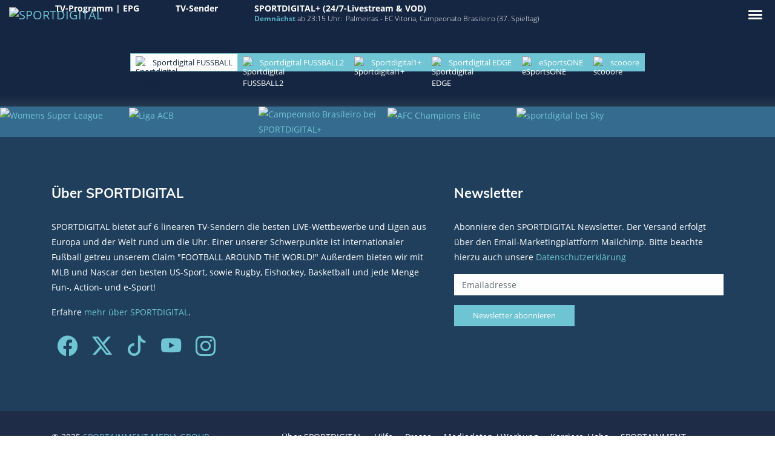

--- FILE ---
content_type: text/html; charset=UTF-8
request_url: https://start.sportdigital.de/tvprogramm/28484/Norwich+City+-+FC+Burnley
body_size: 17172
content:
<!DOCTYPE html>
		<html lang="de">
			<head>
				<meta charset="utf-8">
				<script id="usercentrics-cmp" src="https://app.usercentrics.eu/browser-ui/latest/loader.js" data-settings-id="A70ARTsYt" data-tcf-enabled type="4730fffc4ac5b1be5e0f4549-text/javascript"></script>		
				<script type="text/plain" data-usercentrics="Google Tag Manager">
					(function(w,d,s,l,i){w[l]=w[l]||[];w[l].push({"gtm.start":
					new Date().getTime(),event:"gtm.js"});var f=d.getElementsByTagName(s)[0],
					j=d.createElement(s),dl=l!="dataLayer"?"&l="+l:"";j.async=true;j.src=
					"https://www.googletagmanager.com/gtm.js?id="+i+dl;f.parentNode.insertBefore(j,f);
					})(window,document,"script","dataLayer","GTM-WFJCBNX");
				</script>
				<meta name="viewport" content="width=device-width, initial-scale=1, shrink-to-fit=no">
				<title>Sportdigital FUSSBALL | TV-Programm</title>	    
				<script src="https://start.sportdigital.de/assets/js/jquery-3.6.3.min.js" type="4730fffc4ac5b1be5e0f4549-text/javascript"></script>
				<script src="https://start.sportdigital.de/assets/js/jquery-migrate-3.4.0.min.js" type="4730fffc4ac5b1be5e0f4549-text/javascript"></script>
				<script defer src="https://start.sportdigital.de/assets/js/jquery.marquee.min.js" type="4730fffc4ac5b1be5e0f4549-text/javascript"></script>
				<meta name="apple-itunes-app" content="app-id=6474253540">
				<meta name="copyright" content="2025 SPORTDIGITAL" />
				<meta name="author" content="Sportdigital TV Sende- & TV Produktions GmbH" />
				<meta name="keywords" content="Sport, Fussball Livestream, Live, Stream, Internet TV, Video Stream" />
				<meta name="description" content="Das Sportdigital FUSSBALL TV-Programm der nächsten Wochen in der Online EPG Übersicht." />
				<link rel="stylesheet" type="text/css" href="https://start.sportdigital.de/assets/css/bootstrap-462.min.css">
				<link rel="stylesheet" type="text/css" href="https://start.sportdigital.de/assets/extras/bootstrap-icons-1.11.1/bootstrap-icons.min.css">
				<link rel="stylesheet" type="text/css" href="https://sdf-1a81f.kxcdn.com/assets/css/bootstrap-select.min.css">
				<link rel="stylesheet" type="text/css" href="https://start.sportdigital.de/assets/css/sportdigital.css?v=327">
				<link rel="sitemap" type="application/xml" title="Sitemap" href="https://start.sportdigital.de/dynamic_sitemap.xml" />
				<link rel="canonical" href="https://start.sportdigital.de/tvprogramm/sdf" />
				<link rel="apple-touch-icon" sizes="180x180" href="/apple-touch-icon.png">
				<link rel="icon" type="image/png" sizes="32x32" href="/favicon-32x32.png">
				<link rel="icon" type="image/png" sizes="16x16" href="/favicon-16x16.png">
				<link rel="manifest" href="/manifest.json">
				<link rel="mask-icon" href="/safari-pinned-tab.svg" color="#ffffff">
				<meta name="apple-mobile-web-app-title" content="sportdigital">
				<meta name="application-name" content="sportdigital">
				<meta name="theme-color" content="#ffffff">
				<meta property="og:title" content="Sportdigital FUSSBALL | TV-Programm" />
				<meta property="og:type" content="website" />
				<meta property="og:url" content="https://start.sportdigital.de" />
				<meta property="og:image" content="http://sdf-1a81f.kxcdn.com/assets/img/header/20231211_375EUR_Merged.png" />
				<meta property="og:image:secure_url" content="https://sdf-1a81f.kxcdn.com/assets/img/header/20231211_375EUR_Merged.png" />
				<meta property="og:image:type" content="image/webp" />
				<meta property="og:image:width" content="1280" />
				<meta property="og:image:height" content="774" />
				<meta property="og:site_name" content="Sportdigital FUSSBALL | TV-Programm" />
				<meta property="fb:app_id" content="1647817122168056" />
				<meta property="og:contactdata" content="Sportdigital TV Sende- & Produktions GmbH" />
				<meta property="og:contactdata:street_address" content="Jenfelder Allee 80" />
				<meta property="og:contactdata:locality " content="Hamburg" />
				<meta property="og:contactdata:postal_code " content="22045" />
				<meta property="og:contactdata:country_name" content="Deutschland" />
				<meta property="og:contactdata:email" content="info@sportdigital.de" />
				<meta property="og:contactdata:website" content="https://start.sportdigital.de" />
				<meta property="og:description" content="Mit SPORTDIGITAL erlebst Du die ganze Welt des internationalen Sports mit jährlich über 3.000 Live-Spielen auf 6 linearen SPORTDIGITAL TV-Kanälen: Sportdigital1+, Sportdigital FUSSBALL, Sportdigital FUSSBALL2, Sportdigital EDGE, eSportsONE und scooore" />
				<!--[if lt IE 9]>
				<script defer src="https://oss.maxcdn.com/libs/html5shiv/3.7.0/html5shiv.js"></script>
				<script defer src="https://oss.maxcdn.com/libs/respond.js/1.4.2/respond.min.js"></script>
				<![endif]-->
			</head>
			<body>
				<noscript><iframe src="https://www.googletagmanager.com/ns.html?id=GTM-WFJCBNX" height="0" width="0" style="display:none;visibility:hidden"></iframe></noscript>
				<section id="whitescroll" class="section"></section>
		<header id="header-wrap">
			<nav class="navbar navbar-expand-md fixed-top scrolling-navbar nav-bg">
				<div class="navbar-header">
					<a class="navbar-brand" href="https://start.sportdigital.de" target="_self">
						<img src="https://sdf-1a81f.kxcdn.com/assets/img/SD_HDSenderLOutlWEB_45.webp" class="d-none d-md-block img-fluid" alt="SPORTDIGITAL" width="75%" height="75%" />
						<img src="https://sdf-1a81f.kxcdn.com/assets/img/20250328_SD-Logo.webp" height="40" width="225" class="d-block d-md-none" alt="SPORTDIGITAL" height="80" />
					</a>
					<button class="navbar-toggler" type="button" data-toggle="collapse" data-target="#main-menu" aria-controls="main-menu" aria-expanded="false" aria-label="Toggle navigation">
						<span class="navbar-toggler-icon"></span>
					</button>
				</div>
				<div class="collapse navbar-collapse" id="main-menu">
					<ul class="navbar-nav mr-l w-100">
						<li class="nav-item">
							<a class="nav-link d-none d-lg-block d-xl-block" href="https://start.sportdigital.de/tvprogramm">TV-Programm | EPG</a>
							<a class="nav-link d-block d-lg-none d-xl-none" href="https://start.sportdigital.de/tvprogramm">TV-Programm</a>
						</li>
						<li class="nav-item ">
							<a class="nav-link" href="https://start.sportdigital.de/tvsender">TV-Sender</a>
						</li>
						<li class="nav-item">
							<a class="nav-link d-none d-lg-block d-xl-block" href="https://start.sportdigital.de/mediathek">SPORTDIGITAL+ (24/7-Livestream & VOD)</a>
							<a class="nav-link d-block d-lg-none d-xl-none" href="https://start.sportdigital.de/mediathek">SPORTDIGITAL+</a>
							<span class="nav_subline d-none d-xl-inline next"><span style="color: #56adc0;" class="font-weight-bold">Demnächst</span>&nbsp;ab 23:15 Uhr: &nbsp;<a class="nav_subsubline" href="https://start.sportdigital.de/mediathek/32740/Palmeiras+-+EC+Vitoria" target="_self">Palmeiras - EC Vitoria, Campeonato Brasileiro (37. Spieltag)</a></span>
						</li>
					</ul>
					<ul class="navbar-nav">
						<li class="nav-item dropdown navbar-right">
							<liner aria-haspopup="true" role="button" tabindex="0" class="submenu_btn" title="Hauptmenu" aria-label="Hauptmenu">
								<span class="submenu_icon">
									<span class="submenu_icon-bar"></span>
									<span class="submenu_icon-bar"></span>
									<span class="submenu_icon-bar"></span>
								</span>
							</liner>
							<div class="dropdown-menu dropdown-menu-right">
								<a class="dropdown-item" href="https://start.sportdigital.de/sso/login?returnURL=mediathek"><i class="bi bi-person-fill"></i> &nbsp;SPORTDIGITAL+ anmelden</a>
								<a class="dropdown-item" href="https://start.sportdigital.de/programm"><i class="bi bi-collection-play"></i> &nbsp;Ligen & Programm</a>
								<a class="dropdown-item" href="https://start.sportdigital.de/tvempfang"><i class="bi bi-wifi"></i> &nbsp;TV-Empfang</a>
								<a class="dropdown-item" href="https://start.sportdigital.de/hilfe"><i class="bi bi-question-circle"></i> &nbsp;Hilfe / FAQ</a>
								<a class="dropdown-item" href="https://start.sportdigital.de/about"><i class="bi bi-info-circle"></i> &nbsp;Über SPORTDIGITAL</a>
								<a class="dropdown-item" href="https://start.sportdigital.de/newsletter"><i class="bi bi-envelope"></i> &nbsp;Newsletter</a>
								<a class="dropdown-item" href="https://start.sportdigital.de/sat"><i class="bi bi-broadcast-pin"></i> &nbsp;Satellitenempfang</a>
								<a class="dropdown-item" href="https://start.sportdigital.de/kontakt"><i class="bi bi-chat-right-text"></i> &nbsp;Kontakt</a>
								<a class="dropdown-item" href="https://start.sportdigital.de/presse">Presse</a>
								<a class="dropdown-item" href="https://start.sportdigital.de/agb">AGB</a>
								<a class="dropdown-item" href="https://start.sportdigital.de/datenschutz">Datenschutz</a>
								<a class="dropdown-item" href="https://start.sportdigital.de/impressum">Impressum</a>	
							</div>
						</li>
					</ul>
				</div>
				<ul class="wpb-mobile-menu">
					<li><a href="https://start.sportdigital.de/tvprogramm" class="font-weight-bold">TV-Programm / EPG</a></li>
					<li><a href="https://start.sportdigital.de/tvsender" class="font-weight-bold">TV-Sender</a></li>
					<li><a href="https://start.sportdigital.de/mediathek" class="font-weight-bold">SPORTDIGITAL+ (Livestreams & VOD)</a></li>
					<li>
						<div style="font-style: italic; font-weight: 400;">mehr anzeigen <i class="bi bi-caret-down-fill" style="padding-left: 5px;"></i></div>
						<ul>
							<li><a class="nav-link" href="https://start.sportdigital.de/sso/login?returnURL=mediathek"><i class="bi bi-person-fill"></i> &nbsp;SPORTDIGITAL+ anmelden</a></li>
							<li><a class="nav-link" href="https://start.sportdigital.de/programm"><i class="bi bi-collection-play"></i> &nbsp;Ligen & Programm</a></li>
							<li><a class="nav-link" href="https://start.sportdigital.de/tvempfang"><i class="bi bi-wifi"></i> &nbsp;TV-Empfang</a></li>
							<li><a class="nav-link" href="https://start.sportdigital.de/hilfe"><i class="bi bi-question-circle"></i> &nbsp;Hilfe / FAQ</a></li>
							<li><a class="nav-link" href="https://start.sportdigital.de/about"><i class="bi bi-info-circle"></i> &nbsp;Über SPORTDIGITAL</a></li>
							<li><a class="nav-link" href="https://start.sportdigital.de/newsletter"><i class="bi bi-envelope"></i> &nbsp;Newsletter</a></li>
							<li><a class="nav-link" href="https://start.sportdigital.de/sat"><i class="bi bi-broadcast-pin"></i> &nbsp;Satellitenempfang</a></li>
							<li><a class="nav-link" href="https://start.sportdigital.de/kontakt"><i class="bi bi-chat-right-text"></i> &nbsp;Kontakt</a></li>
							<li><a class="nav-link" href="https://start.sportdigital.de/presse">Presse</a></li>
							<li><a class="nav-link" href="https://start.sportdigital.de/datenschutz">Datenschutz</a></li>
							<li><a class="nav-link" href="https://start.sportdigital.de/agb">AGB</a></li>
							<li><a class="nav-link" href="https://start.sportdigital.de/impressum">Impressum</a></li>
						</ul>                        
					</li>
				</ul>
			</nav> 
		</header>
					<section id="epgheadersection" class="section">
						<div class="container">
							<div class="row py-2 wow fadeIn text-center" data-wow-delay="0.1s" style="display: none;">
								<div class="col-6 col-md-4 col-lg-3 mx-auto">
									<img src="https://sdf-1a81f.kxcdn.com/assets/img/SDF_Logo.png" class="img-fluid d-block"/>
								</div>
								<div class="col-12">
									<p class="section-subcontent wow fadeIn my-2" data-wow-delay="0.2s" style="display: none;">Das TV-Programm der kommenden 21 Tage. <a class="text-nowrap collapsed px-3" data-toggle="collapse" href="#calendar_1" role="button" aria-expanded="false" aria-controls="calendar_1"><i class="bi bi-calendar"></i> Kalender abonnieren</a></p>
								</div>
							</div>
							<div class="collapse col-12" id="calendar_1">
								
		<form id="calendarForm" class="form-horizontal">
			<div class="form-group">
				<div class="row">
					<div class="col-sm-12 col-lg-7 input-group-prepend pull-right" style="padding: 0px !important; margin: 0px !important;">
						<span class="input-group-text calendar-icon-span"><i class="bi bi-calendar"></i></span>
						<select class="custom-select w-100 calendar-select" id="inputGroupSelect">
							<option value="all" selected>Alle Übertragungen</option>
							<option value="">50 Jahre des Sports</option><option value="aleague">A-League</option><option value="afcasiacup">AFC Asia Cup</option><option value="afcasianqualifiers">AFC Asian Qualifiers - Road to 26</option><option value="afccup">AFC Cup</option><option value="futsalasiancup2024">AFC Futsal Asian Cup 2024</option><option value="afcu23asiancup">AFC U23 Asian Cup 2024</option><option value="afcon25">AFCON 25</option><option value="AFCON25QUALI">AFCON 25 Qualifiers</option><option value="afrikacup">Afrika-Cup</option><option value="cafwmqualifikation">CAF WM-Qualifikation</option><option value="campeonatobrasileiro">Campeonato Brasileiro</option><option value="chanceliga">Chance Liga </option><option value="">City TV</option><option value="">Clubland</option><option value="goldcup">CONCACAF Gold Cup</option><option value="conmebolu20">CONMEBOL U20</option><option value="copaamerica">Copa America</option><option value="">Copa De La Liga Profesional</option><option value="copadelrey">Copa Del Rey</option><option value="ekstraklasa">Ekstraklasa</option><option value="eredivisie">Eredivisie</option><option value="">Gegen jede Regel!</option><option value="">Homage</option><option value="jleague">J. League</option><option value="">KNVB Pokal</option><option value="">LFC TV</option><option value="superligaargentina">Liga Profesional</option><option value="mls">MLS</option><option value="">National Icons</option><option value="primeiraliga">Primeira Liga</option><option value="saudiproleague">Saudi Pro League </option><option value="">Scooore!</option><option value="scottishpremiership">Scottish Premiership</option><option value="soccerchampionstour">Soccer Champions Tour </option><option value="supercopa">Supercopa de España</option><option value="">UEFA U-17 EM 2025</option><option value="">UEFA U-17 EM Frauen 2025</option><option value="">UEFA U-19 EM 2025</option><option value="">UEFA U-19 EM Frauen 2025</option><option value="futsalu19">UEFA U19 FUTSAL EM</option><option value="">US Open Cup</option><option value="wafocn">Womens Africa Cup of Nations (WAFCON)</option>
						</select>
					</div>
					<div class="col-sm-12 col-lg-5 input-group-append" style="padding: 0px !important; margin: 0px !important;"	>
						<span class="alarm-span">
							<input type="checkbox" role="button" name="alarm" id="id_alarm" checked="" class="icon-checkbox">
							<label for="id_alarm" class="align-middle alarm-label" style="cursor: pointer;">
								 <span class="alarm-label unchecked" id="unchecked"><i title="Ohne Erinnerung" class="py-auto px-3 bi bi-bell"></i> (Ohne Erinnerung)</span>           
								 <span class="alarm-label checked" id="checked"><i title="Mit Erinnerung" class="py-auto px-3 bi bi-bell-fill"></i> (Mit Erinnerung)</span>
							</label>
						</span>
						<button id="calenderButton" class="btn btn-petrol px-2 text-weight-bold w-100" type="button">Kalender abonnieren <i class="bi bi-caret-right-fill"></i></button>
					</div>
				</div>
				<p class="py-2 font-weight-light font-italic">Der Kalender kann auch manuell über die URL <a href="" target="_blank" id="manualURL" class=" px-2"></a> abonniert werden.</p>
			</div>
			
		</form>
		<script type="4730fffc4ac5b1be5e0f4549-text/javascript">
			$( document ).ready(function() {
				updateTextLabel();
				function updateTextLabel(){
					var league = $(".custom-select option:selected" ).val();
					if ($("#id_alarm").is(":checked")){ var alarm = "true"; }else{ var alarm = "false"; }
					$("#manualURL").text("webcal://ical.sportdigital.de/"+alarm+"/"+league);
					$("#manualURL").attr("href", "webcal://ical.sportdigital.de/"+alarm+"/"+league);	
				}
				$("#calenderButton").click( function(){
					if ($("#id_alarm").is(":checked")){ var alarm = "true"; }else{ var alarm = "false"; }
					var league = $(".custom-select option:selected" ).val();
					window.open("webcal://ical.sportdigital.de/"+alarm+"/"+league);
				});
				$("#calendarForm :input").change(function() {
				  updateTextLabel();
				});
			});
		</script>
							</div>
							<div id="row py-2 channelButtons wow fadeIn" data-wow-delay="0.3s" style="display: none;" class="d-flex justify-content-center my-2">
								<div class="btn-group flex-wrap" role="group" aria-label="Die SPORTDIGITAL Sender">
									<a href="https://start.sportdigital.de/tvprogramm/sdf" data-channellink="sdf" class="channel-button btn btn-petrol d-flex align-items-center px-2 py-1 active">
										<img src="https://sdf-1a81f.kxcdn.com/assets/img/channels/20241024110202_sdf-40x40.png?width=40" width="20" height="20" alt="Sportdigital FUSSBALL" class="icon-sm"><span class="d-none d-lg-block ml-2">Sportdigital FUSSBALL</span>
									</a>
									<a href="https://start.sportdigital.de/tvprogramm/sdf2" data-channellink="sdf2" class="channel-button btn btn-petrol d-flex align-items-center px-2 py-1">
										<img src="https://sdf-1a81f.kxcdn.com/assets/img/channels/20241024110306_sdf2-40x40.png?width=40" width="20" height="20" alt="Sportdigital FUSSBALL2" class="icon-sm"><span class="d-none d-lg-block ml-2">Sportdigital FUSSBALL2</span>
									</a>
									<a href="https://start.sportdigital.de/tvprogramm/sd1p" class="channel-button btn btn-petrol d-flex align-items-center px-2 py-1">
										<img src="https://sdf-1a81f.kxcdn.com/assets/img/channels/20241025115236_sd1p-40x40.png?width=40" width="20" height="20" alt="Sportdigital1+" class="icon-sm"><span class="d-none d-lg-block ml-2">Sportdigital1+</span>
									</a>
									<a href="https://start.sportdigital.de/tvprogramm/edge" class="channel-button btn btn-petrol d-flex align-items-center px-2 py-1 ">
										<img src="https://sdf-1a81f.kxcdn.com/assets/img/channels/20241024114711_edge-40x40.png?width=40" width="20" height="20" alt="Sportdigital EDGE" class="icon-sm"><span class="d-none d-lg-block ml-2">Sportdigital EDGE</span>
									</a>
									<a href="https://start.sportdigital.de/tvprogramm/esportsone" class="channel-button btn btn-petrol d-flex align-items-center px-2 py-1">
										<img src="https://sdf-1a81f.kxcdn.com/assets/img/channels/20241028170515_sdeso-40x40.png?width=40" width="20" height="20" alt="eSportsONE" class="icon-sm"><span class="d-none d-lg-block ml-2">eSportsONE</span>
									</a>
									<a href="https://start.sportdigital.de/tvprogramm/scooorefast" class="channel-button btn btn-petrol d-flex align-items-center px-2 py-1">
										<img src="https://sdf-1a81f.kxcdn.com/assets/img/channels/20250408124536_scooore-40x40.png?width=40" width="20" height="20" alt="scooore" class="icon-sm"><span class="d-none d-lg-block ml-2">scooore</span>
									</a>
								</div>
							</div>						
						</div>
					</section>
			<section id="epgsection" class="section"	>
				<div class="row" id="epccontrols">
					<div class="col-6 leftcontrol wow fadeInLeft" data-wow-delay="0.25s" style="display: none;"><a href="#" class="am-prev"><i class="bi bi-caret-left-fill"></i> vorheriger Tag</a></div>
					<div class="col-6 rightcontrol wow fadeInRight" data-wow-delay="0.25s" style="display: none;"><a href="#" class="am-next wow fadeInRightBig">nächster Tag <i class="bi bi-caret-right-fill"></i></a></div>
				</div>
				<div class="row" style="margin: 0px; background-image:linear-gradient(0deg, #24384f 0%, #152642 100%);">
					<div class="col-md-12 wow fadeIn" style="display:none;" data-wow-delay="0.3s">
						<div id="epg-item" class="owl-carousel" style="">
							
				<div class="item item_today ppToday">
					<div class="ppHeadline_today">
						<h2>Heute</h2>
					</div>
						<div class="ppProgram_block_today itemB_0  clearfix">
							<div class="ppTime ">02:05 Uhr - Fussball <span>(Wh. v. 18.11.2025)</span>  </div>
							<h3>Brasilien - Tunesien</h3>
							<p>Internationales Laenderspiel</p>
							
							
						</div>
						
						<div class="ppProgram_block_today itemB_0  clearfix">
							<div class="ppTime ">04:10 Uhr - Fussball <span>(Wh. v. 17.11.2025)</span>  </div>
							<h3>90in30: Nigeria - DR Kongo</h3>
							<p>CAF WM-Qualifikation (Playoffs, Finale)</p>
							
							
						</div>
						
						<div class="ppProgram_block_today itemB_0  clearfix">
							<div class="ppTime ">04:40 Uhr - Fussball <span>(Wh. v. 18.11.2025)</span>  </div>
							<h3>The Football Review</h3>
							<p>18.11.2025</p>
							
							
						</div>
						
						<div class="ppProgram_block_today itemB_0  clearfix">
							<div class="ppTime ">05:10 Uhr - Fussball <span>(Wh. v. 18.11.2025)</span>  </div>
							<h3>Irak - Vereinigte Arabische Emirate</h3>
							<p>AFC Asian WM-Qualifikation 2026 (Runde 5, Rueckspiel)</p>
							
							
						</div>
						
						<div class="ppProgram_block_today itemB_0  clearfix">
							<div class="ppTime ">07:30 Uhr - Fussball <span>(Wh. v. 18.11.2025)</span>  </div>
							<h3>Brasilien - Tunesien</h3>
							<p>Internationales Laenderspiel</p>
							
							
						</div>
						
						<div class="ppProgram_block_today itemB_0  clearfix">
							<div class="ppTime ">09:35 Uhr - Fussball <span>(Wh. v. 17.11.2025)</span>  </div>
							<h3>90in30: Nigeria - DR Kongo</h3>
							<p>CAF WM-Qualifikation (Playoffs, Finale)</p>
							
							
						</div>
						
						<div class="ppProgram_block_today itemB_0  clearfix">
							<div class="ppTime ">10:05 Uhr - Fussball <span>(Wh. v. 18.11.2025)</span>  </div>
							<h3>The Football Review</h3>
							<p>18.11.2025</p>
							
							
						</div>
						
						<div class="ppProgram_block_today itemB_0  clearfix">
							<div class="ppTime ">10:35 Uhr - Fussball <span>(Wh. v. 18.11.2025)</span>  </div>
							<h3>Irak - Vereinigte Arabische Emirate</h3>
							<p>AFC Asian WM-Qualifikation 2026 (Runde 5, Rueckspiel)</p>
							
							
						</div>
						
						<div class="ppProgram_block_today itemB_0  clearfix">
							<div class="ppTime ">12:55 Uhr - Fussball <span>(Wh. v. 18.11.2025)</span>  </div>
							<h3>Brasilien - Tunesien</h3>
							<p>Internationales Laenderspiel</p>
							
							
						</div>
						
						<div class="ppProgram_block_today itemB_0  clearfix">
							<div class="ppTime ">15:00 Uhr - Fussball <span>(Wh. v. 17.11.2025)</span>  </div>
							<h3>90in30: Nigeria - DR Kongo</h3>
							<p>CAF WM-Qualifikation (Playoffs, Finale)</p>
							
							
						</div>
						
						<div class="ppProgram_block_today itemB_0  clearfix">
							<div class="ppTime ">15:30 Uhr - Fussball <span>(Wh. v. 18.11.2025)</span>  </div>
							<h3>The Football Review</h3>
							<p>18.11.2025</p>
							
							
						</div>
						
						<div class="ppProgram_block_today itemB_0  clearfix">
							<div class="ppTime ">15:55 Uhr - Fussball <span>(Wh. v. 17.11.2025)</span>  </div>
							<h3>Boca Juniors - CA Tigre</h3>
							<p>Liga Profesional Clausura (16. Spieltag)</p>
							
							
						</div>
						
						<div class="ppProgram_block_today itemB_0  clearfix">
							<div class="ppTimeTipp ">17:55 Uhr - Fussball  <span class="ppTime_tipp">TIPP</span> </div>
							<h3>scooore Argentinien! Alle Tore</h3>
							<p>Highlights Liga Profesional Clausura (16. Spieltag)</p>
							<a href="https://start.sportdigital.de/tvprogramm/sdf/42628/scooore+Argentinien%21+Alle+Tore">mehr informationen anzeigen</a>
							
						</div>
						
						<div class="ppProgram_block_today itemB_0  clearfix">
							<div class="ppTime ">18:25 Uhr - Fussball <span>(Wh. v. 16.11.2025)</span>  </div>
							<h3>Nigeria - DR Kongo</h3>
							<p>CAF WM-Qualifikation (Playoffs, Finale)</p>
							
							
						</div>
						
						<div class="ppProgram_block_today itemB_0  clearfix">
							<div class="ppTime ">21:25 Uhr - Fussball <span>(Wh. v. 18.11.2025)</span>  </div>
							<h3>Brasilien - Tunesien</h3>
							<p>Internationales Laenderspiel</p>
							
							
						</div>
						
						<div class="ppProgram_block_today itemB_0  clearfix">
							<div class="ppTime ">23:25 Uhr - Fussball  <span class="ppTime_live">LIVE</span> </div>
							<h3>Palmeiras - EC Vitoria</h3>
							<p>Campeonato Brasileiro (37. Spieltag)</p>
							<a href="https://start.sportdigital.de/tvprogramm/sdf/42649/Palmeiras+-+EC+Vitoria">mehr informationen anzeigen</a>
							
						</div>
						
							<script type="application/ld+json">
							{
								"@context": "http://schema.org",
								"@type": "Event",
								"name": "Palmeiras - EC Vitoria LIVE",
								"startDate": "2025-11-19T23:25",
								"location": {
									"@type": "Place",
									"name": "Sportdigital FUSSBALL - The Football Channel.",
									"address": {
										"@type": "PostalAddress",
										"streetAddress": "Jenfelder Allee 80",
										"addressLocality": "Hamburg",
										"postalCode": "22045",
										"addressRegion": "Hamburg",
										"addressCountry": "DE"
									}
								},
								"image": [
									"https://start.sportdigital.de/assets/img/img-cache/2025/11/sp16760280666659.jpg"
								],
								"description": "Campeonato Brasileiro (37. Spieltag)",
								"endDate": "2025-11-20T01:25",
								"url": "https://start.sportdigital.de/tvprogramm/sdf/42649/Palmeiras+-+EC+Vitoria",
								"performer": {
									"@type": "PerformingGroup",
									"name": "Palmeiras - EC Vitoria"
								},
								"offers": {
									"@type": "Offer",
									"availability": "http://schema.org/InStock",
									"price": "1.99",
									"priceCurrency": "EUR",
									"validFrom": "2025-11-19T22:25",
									"url": "https://start.sportdigital.de/mediathek"
								}
							}
							</script>
							
			</div>
				<div class="item  ">
					<div class="ppHeadline">
						<h2>Donnerstag, 20.11.2025</h2>
					</div>
						<div class="ppProgram_block itemB_1  clearfix">
							<div class="ppTime ">01:25 Uhr - Fussball  <span class="ppTime_live">LIVE</span> </div>
							<h3>Fluminense - Flamengo</h3>
							<p>Campeonato Brasileiro (34. Spieltag)</p>
							<a href="https://start.sportdigital.de/tvprogramm/sdf/43235/Fluminense+-+Flamengo">mehr informationen anzeigen</a>
							
						</div>
						
							<script type="application/ld+json">
							{
								"@context": "http://schema.org",
								"@type": "Event",
								"name": "Fluminense - Flamengo LIVE",
								"startDate": "2025-11-20T01:25",
								"location": {
									"@type": "Place",
									"name": "Sportdigital FUSSBALL - The Football Channel.",
									"address": {
										"@type": "PostalAddress",
										"streetAddress": "Jenfelder Allee 80",
										"addressLocality": "Hamburg",
										"postalCode": "22045",
										"addressRegion": "Hamburg",
										"addressCountry": "DE"
									}
								},
								"image": [
									"https://start.sportdigital.de/assets/img/img-cache/2025/11/sp17574263038040.jpg"
								],
								"description": "Campeonato Brasileiro (34. Spieltag)",
								"endDate": "2025-11-20T03:45",
								"url": "https://start.sportdigital.de/tvprogramm/sdf/43235/Fluminense+-+Flamengo",
								"performer": {
									"@type": "PerformingGroup",
									"name": "Fluminense - Flamengo"
								},
								"offers": {
									"@type": "Offer",
									"availability": "http://schema.org/InStock",
									"price": "1.99",
									"priceCurrency": "EUR",
									"validFrom": "2025-11-20T00:25",
									"url": "https://start.sportdigital.de/mediathek"
								}
							}
							</script>
							
						<div class="ppProgram_block itemB_1  clearfix">
							<div class="ppTime ">03:45 Uhr - Fussball <span>(Wh. v. 16.11.2025)</span>  </div>
							<h3>Nigeria - DR Kongo</h3>
							<p>CAF WM-Qualifikation (Playoffs, Finale)</p>
							
							
						</div>
						
						<div class="ppProgram_block itemB_1  clearfix">
							<div class="ppTime ">06:45 Uhr - Fussball <span>(Wh. v. 18.11.2025)</span>  </div>
							<h3>Brasilien - Tunesien</h3>
							<p>Internationales Laenderspiel</p>
							
							
						</div>
						
						<div class="ppProgram_block itemB_1  clearfix">
							<div class="ppTime ">08:45 Uhr - Fussball <span>(Wh. v. 19.11.2025)</span>  </div>
							<h3>Palmeiras - EC Vitoria</h3>
							<p>Campeonato Brasileiro (37. Spieltag)</p>
							
							
						</div>
						
						<div class="ppProgram_block itemB_1  clearfix">
							<div class="ppTime ">10:45 Uhr - Fussball <span>(Wh. v. 20.11.2025)</span>  </div>
							<h3>Fluminense - Flamengo</h3>
							<p>Campeonato Brasileiro (34. Spieltag)</p>
							
							
						</div>
						
						<div class="ppProgram_block itemB_1  clearfix">
							<div class="ppTime ">12:45 Uhr - Fussball <span>(Wh. v. 18.11.2025)</span>  </div>
							<h3>Brasilien - Tunesien</h3>
							<p>Internationales Laenderspiel</p>
							
							
						</div>
						
						<div class="ppProgram_block itemB_1  clearfix">
							<div class="ppTime ">14:45 Uhr - Fussball <span>(Wh. v. 18.11.2025)</span>  </div>
							<h3>Irak - Vereinigte Arabische Emirate</h3>
							<p>AFC Asian WM-Qualifikation 2026 (Runde 5, Rueckspiel)</p>
							
							
						</div>
						
						<div class="ppProgram_block itemB_1  clearfix">
							<div class="ppTime ">17:00 Uhr - Fussball <span>(Wh. v. 19.11.2025)</span>  </div>
							<h3>Palmeiras - EC Vitoria</h3>
							<p>Campeonato Brasileiro (37. Spieltag)</p>
							
							
						</div>
						
						<div class="ppProgram_block itemB_1  clearfix">
							<div class="ppTimeTipp ">19:00 Uhr - Fussball  <span class="ppTime_tipp">TIPP</span> </div>
							<h3>The Football Review</h3>
							<p>20.11.2025</p>
							<a href="https://start.sportdigital.de/tvprogramm/sdf/42610/The+Football+Review">mehr informationen anzeigen</a>
							
						</div>
						
						<div class="ppProgram_block itemB_1  clearfix">
							<div class="ppTimeTipp ">19:30 Uhr - Fussball  <span class="ppTime_tipp">TIPP</span> </div>
							<h3>Football Nation</h3>
							<p>Sowjetunion/Russland (18)</p>
							<a href="https://start.sportdigital.de/tvprogramm/sdf/42614/Football+Nation">mehr informationen anzeigen</a>
							
						</div>
						
						<div class="ppProgram_block itemB_1  clearfix">
							<div class="ppTime ">19:55 Uhr - Fussball <span>(Wh. v. 20.11.2025)</span>  </div>
							<h3>Fluminense - Flamengo</h3>
							<p>Campeonato Brasileiro (34. Spieltag)</p>
							
							
						</div>
						
						<div class="ppProgram_block itemB_1  clearfix">
							<div class="ppTime ">21:55 Uhr - Fussball <span>(Wh. v. 17.11.2025)</span>  </div>
							<h3>90in30: Nigeria - DR Kongo</h3>
							<p>CAF WM-Qualifikation (Playoffs, Finale)</p>
							
							
						</div>
						
						<div class="ppProgram_block itemB_1  clearfix">
							<div class="ppTime ">22:25 Uhr - Fussball <span>(Wh. v. 19.11.2025)</span>  </div>
							<h3>scooore Argentinien! Alle Tore</h3>
							<p>Highlights Liga Profesional Clausura (16. Spieltag)</p>
							
							
						</div>
						
						<div class="ppProgram_block itemB_1  clearfix">
							<div class="ppTime ">22:55 Uhr - Fussball <span>(Wh. v. 20.11.2025)</span>  </div>
							<h3>The Football Review</h3>
							<p>20.11.2025</p>
							
							
						</div>
						
						<div class="ppProgram_block itemB_1  clearfix">
							<div class="ppTime ">23:25 Uhr - Fussball  <span class="ppTime_live">LIVE</span> </div>
							<h3>Corinthians - FC Sao Paulo</h3>
							<p>Campeonato Brasileiro (34. Spieltag)</p>
							<a href="https://start.sportdigital.de/tvprogramm/sdf/42650/Corinthians+-+FC+Sao+Paulo">mehr informationen anzeigen</a>
							
						</div>
						
							<script type="application/ld+json">
							{
								"@context": "http://schema.org",
								"@type": "Event",
								"name": "Corinthians - FC Sao Paulo LIVE",
								"startDate": "2025-11-20T23:25",
								"location": {
									"@type": "Place",
									"name": "Sportdigital FUSSBALL - The Football Channel.",
									"address": {
										"@type": "PostalAddress",
										"streetAddress": "Jenfelder Allee 80",
										"addressLocality": "Hamburg",
										"postalCode": "22045",
										"addressRegion": "Hamburg",
										"addressCountry": "DE"
									}
								},
								"image": [
									"https://start.sportdigital.de/assets/img/img-cache/2025/11/sp17574266938055.jpg"
								],
								"description": "Campeonato Brasileiro (34. Spieltag)",
								"endDate": "2025-11-21T01:45",
								"url": "https://start.sportdigital.de/tvprogramm/sdf/42650/Corinthians+-+FC+Sao+Paulo",
								"performer": {
									"@type": "PerformingGroup",
									"name": "Corinthians - FC Sao Paulo"
								},
								"offers": {
									"@type": "Offer",
									"availability": "http://schema.org/InStock",
									"price": "1.99",
									"priceCurrency": "EUR",
									"validFrom": "2025-11-20T22:25",
									"url": "https://start.sportdigital.de/mediathek"
								}
							}
							</script>
							
			</div>
				<div class="item  ">
					<div class="ppHeadline">
						<h2>Freitag, 21.11.2025</h2>
					</div>
						<div class="ppProgram_block itemB_0  clearfix">
							<div class="ppTime ">01:45 Uhr - Fussball <span>(Wh. v. 20.11.2025)</span>  </div>
							<h3>The Football Review</h3>
							<p>20.11.2025</p>
							
							
						</div>
						
						<div class="ppProgram_block itemB_0  clearfix">
							<div class="ppTime ">02:15 Uhr - Fussball <span>(Wh. v. 20.11.2025)</span>  </div>
							<h3>Football Nation</h3>
							<p>Sowjetunion/Russland (18)</p>
							
							
						</div>
						
						<div class="ppProgram_block itemB_0  clearfix">
							<div class="ppTime ">02:45 Uhr - Fussball <span>(Wh. v. 20.11.2025)</span>  </div>
							<h3>Fluminense - Flamengo</h3>
							<p>Campeonato Brasileiro (34. Spieltag)</p>
							
							
						</div>
						
						<div class="ppProgram_block itemB_0  clearfix">
							<div class="ppTime ">04:45 Uhr - Fussball <span>(Wh. v. 19.11.2025)</span>  </div>
							<h3>scooore Argentinien! Alle Tore</h3>
							<p>Highlights Liga Profesional Clausura (16. Spieltag)</p>
							
							
						</div>
						
						<div class="ppProgram_block itemB_0  clearfix">
							<div class="ppTime ">05:15 Uhr - Fussball <span>(Wh. v. 20.11.2025)</span>  </div>
							<h3>Corinthians - FC Sao Paulo</h3>
							<p>Campeonato Brasileiro (34. Spieltag)</p>
							
							
						</div>
						
						<div class="ppProgram_block itemB_0  clearfix">
							<div class="ppTime ">07:20 Uhr - Fussball <span>(Wh. v. 20.11.2025)</span>  </div>
							<h3>The Football Review</h3>
							<p>20.11.2025</p>
							
							
						</div>
						
						<div class="ppProgram_block itemB_0  clearfix">
							<div class="ppTime ">07:50 Uhr - Fussball <span>(Wh. v. 20.11.2025)</span>  </div>
							<h3>Football Nation</h3>
							<p>Sowjetunion/Russland (18)</p>
							
							
						</div>
						
						<div class="ppProgram_block itemB_0  clearfix">
							<div class="ppTime ">08:20 Uhr - Fussball <span>(Wh. v. 20.11.2025)</span>  </div>
							<h3>Fluminense - Flamengo</h3>
							<p>Campeonato Brasileiro (34. Spieltag)</p>
							
							
						</div>
						
						<div class="ppProgram_block itemB_0  clearfix">
							<div class="ppTime ">09:30 Uhr - Fussball  <span class="ppTime_live">LIVE</span> </div>
							<h3>Adelaide United - Melbourne City</h3>
							<p>A-League (5. Spieltag)</p>
							<a href="https://start.sportdigital.de/tvprogramm/sdf/42636/Adelaide+United+-+Melbourne+City">mehr informationen anzeigen</a>
							
						</div>
						
							<script type="application/ld+json">
							{
								"@context": "http://schema.org",
								"@type": "Event",
								"name": "Adelaide United - Melbourne City LIVE",
								"startDate": "2025-11-21T09:30",
								"location": {
									"@type": "Place",
									"name": "Sportdigital FUSSBALL - The Football Channel.",
									"address": {
										"@type": "PostalAddress",
										"streetAddress": "Jenfelder Allee 80",
										"addressLocality": "Hamburg",
										"postalCode": "22045",
										"addressRegion": "Hamburg",
										"addressCountry": "DE"
									}
								},
								"image": [
									"https://start.sportdigital.de/assets/img/img-cache/2025/11/sp17574229508026.jpg"
								],
								"description": "A-League (5. Spieltag)",
								"endDate": "2025-11-21T11:30",
								"url": "https://start.sportdigital.de/tvprogramm/sdf/42636/Adelaide+United+-+Melbourne+City",
								"performer": {
									"@type": "PerformingGroup",
									"name": "Adelaide United - Melbourne City"
								},
								"offers": {
									"@type": "Offer",
									"availability": "http://schema.org/InStock",
									"price": "1.99",
									"priceCurrency": "EUR",
									"validFrom": "2025-11-21T08:30",
									"url": "https://start.sportdigital.de/mediathek"
								}
							}
							</script>
							
						<div class="ppProgram_block itemB_0  clearfix">
							<div class="ppTime ">11:30 Uhr - Fussball <span>(Wh. v. 18.11.2025)</span>  </div>
							<h3>Brasilien - Tunesien</h3>
							<p>Internationales Laenderspiel</p>
							
							
						</div>
						
						<div class="ppProgram_block itemB_0  clearfix">
							<div class="ppTime ">13:30 Uhr - Fussball <span>(Wh. v. 16.11.2025)</span>  </div>
							<h3>Nigeria - DR Kongo</h3>
							<p>CAF WM-Qualifikation (Playoffs, Finale)</p>
							
							
						</div>
						
						<div class="ppProgram_block itemB_0  clearfix">
							<div class="ppTime ">16:30 Uhr - Fussball <span>(Wh. v. 20.11.2025)</span>  </div>
							<h3>Corinthians - FC Sao Paulo</h3>
							<p>Campeonato Brasileiro (34. Spieltag)</p>
							
							
						</div>
						
						<div class="ppProgram_block itemB_0  clearfix">
							<div class="ppTime ">18:25 Uhr - Fussball  <span class="ppTime_live">LIVE</span> </div>
							<h3>Al-Ahli - Al-Qadsiah</h3>
							<p>Saudi Pro League (9. Spieltag)</p>
							<a href="https://start.sportdigital.de/tvprogramm/sdf/42637/Al-Ahli+-+Al-Qadsiah">mehr informationen anzeigen</a>
							
						</div>
						
							<script type="application/ld+json">
							{
								"@context": "http://schema.org",
								"@type": "Event",
								"name": "Al-Ahli - Al-Qadsiah LIVE",
								"startDate": "2025-11-21T18:25",
								"location": {
									"@type": "Place",
									"name": "Sportdigital FUSSBALL - The Football Channel.",
									"address": {
										"@type": "PostalAddress",
										"streetAddress": "Jenfelder Allee 80",
										"addressLocality": "Hamburg",
										"postalCode": "22045",
										"addressRegion": "Hamburg",
										"addressCountry": "DE"
									}
								},
								"image": [
									"https://start.sportdigital.de/assets/img/img-cache/2025/11/sp17576742038122.jpg"
								],
								"description": "Saudi Pro League (9. Spieltag)",
								"endDate": "2025-11-21T20:25",
								"url": "https://start.sportdigital.de/tvprogramm/sdf/42637/Al-Ahli+-+Al-Qadsiah",
								"performer": {
									"@type": "PerformingGroup",
									"name": "Al-Ahli - Al-Qadsiah"
								},
								"offers": {
									"@type": "Offer",
									"availability": "http://schema.org/InStock",
									"price": "1.99",
									"priceCurrency": "EUR",
									"validFrom": "2025-11-21T17:25",
									"url": "https://start.sportdigital.de/mediathek"
								}
							}
							</script>
							
						<div class="ppProgram_block itemB_0  clearfix">
							<div class="ppTime ">20:25 Uhr - Fussball  <span class="ppTime_live">LIVE</span> </div>
							<h3>Gornik Zabrze - Wisla Plock</h3>
							<p>Ekstraklasa (16. Spieltag)</p>
							<a href="https://start.sportdigital.de/tvprogramm/sdf/42771/Gornik+Zabrze+-+Wisla+Plock">mehr informationen anzeigen</a>
							
						</div>
						
							<script type="application/ld+json">
							{
								"@context": "http://schema.org",
								"@type": "Event",
								"name": "Gornik Zabrze - Wisla Plock LIVE",
								"startDate": "2025-11-21T20:25",
								"location": {
									"@type": "Place",
									"name": "Sportdigital FUSSBALL - The Football Channel.",
									"address": {
										"@type": "PostalAddress",
										"streetAddress": "Jenfelder Allee 80",
										"addressLocality": "Hamburg",
										"postalCode": "22045",
										"addressRegion": "Hamburg",
										"addressCountry": "DE"
									}
								},
								"image": [
									"https://start.sportdigital.de/assets/img/img-cache/2025/11/sp17097296067542.jpg"
								],
								"description": "Ekstraklasa (16. Spieltag)",
								"endDate": "2025-11-21T22:45",
								"url": "https://start.sportdigital.de/tvprogramm/sdf/42771/Gornik+Zabrze+-+Wisla+Plock",
								"performer": {
									"@type": "PerformingGroup",
									"name": "Gornik Zabrze - Wisla Plock"
								},
								"offers": {
									"@type": "Offer",
									"availability": "http://schema.org/InStock",
									"price": "1.99",
									"priceCurrency": "EUR",
									"validFrom": "2025-11-21T19:25",
									"url": "https://start.sportdigital.de/mediathek"
								}
							}
							</script>
							
						<div class="ppProgram_block itemB_0  clearfix">
							<div class="ppTime ">22:45 Uhr - Fussball <span>(Wh. v. 21.11.2025)</span>  </div>
							<h3>Adelaide United - Melbourne City</h3>
							<p>A-League (5. Spieltag)</p>
							
							
						</div>
						
			</div>
				<div class="item  ">
					<div class="ppHeadline">
						<h2>Samstag, 22.11.2025</h2>
					</div>
						<div class="ppProgram_block itemB_1  clearfix">
							<div class="ppTime ">00:45 Uhr - Fussball <span>(Wh. v. 21.11.2025)</span>  </div>
							<h3>Al-Ahli - Al-Qadsiah</h3>
							<p>Saudi Pro League (9. Spieltag)</p>
							
							
						</div>
						
						<div class="ppProgram_block itemB_1  clearfix">
							<div class="ppTime ">02:50 Uhr - Fussball <span>(Wh. v. 21.11.2025)</span>  </div>
							<h3>Gornik Zabrze - Wisla Plock</h3>
							<p>Ekstraklasa (16. Spieltag)</p>
							
							
						</div>
						
						<div class="ppProgram_block itemB_1  clearfix">
							<div class="ppTime ">04:55 Uhr - Fussball <span>(Wh. v. 21.11.2025)</span>  </div>
							<h3>Adelaide United - Melbourne City</h3>
							<p>A-League (5. Spieltag)</p>
							
							
						</div>
						
						<div class="ppProgram_block itemB_1  clearfix">
							<div class="ppTime ">06:55 Uhr - Fussball <span>(Wh. v. 21.11.2025)</span>  </div>
							<h3>Al-Ahli - Al-Qadsiah</h3>
							<p>Saudi Pro League (9. Spieltag)</p>
							
							
						</div>
						
						<div class="ppProgram_block itemB_1  clearfix">
							<div class="ppTime ">09:00 Uhr - Fussball <span>(Wh. v. 19.11.2025)</span>  </div>
							<h3>scooore Argentinien! Alle Tore</h3>
							<p>Highlights Liga Profesional Clausura (16. Spieltag)</p>
							
							
						</div>
						
						<div class="ppProgram_block itemB_1  clearfix">
							<div class="ppTime ">09:30 Uhr - Fussball  <span class="ppTime_live">LIVE</span> </div>
							<h3>Sydney FC - Melbourne Victory</h3>
							<p>A-League (5. Spieltag)</p>
							<a href="https://start.sportdigital.de/tvprogramm/sdf/42763/Sydney+FC+-+Melbourne+Victory">mehr informationen anzeigen</a>
							
						</div>
						
							<script type="application/ld+json">
							{
								"@context": "http://schema.org",
								"@type": "Event",
								"name": "Sydney FC - Melbourne Victory LIVE",
								"startDate": "2025-11-22T09:30",
								"location": {
									"@type": "Place",
									"name": "Sportdigital FUSSBALL - The Football Channel.",
									"address": {
										"@type": "PostalAddress",
										"streetAddress": "Jenfelder Allee 80",
										"addressLocality": "Hamburg",
										"postalCode": "22045",
										"addressRegion": "Hamburg",
										"addressCountry": "DE"
									}
								},
								"image": [
									"https://start.sportdigital.de/assets/img/img-cache/2025/11/sp17574228978025.jpg"
								],
								"description": "A-League (5. Spieltag)",
								"endDate": "2025-11-22T11:50",
								"url": "https://start.sportdigital.de/tvprogramm/sdf/42763/Sydney+FC+-+Melbourne+Victory",
								"performer": {
									"@type": "PerformingGroup",
									"name": "Sydney FC - Melbourne Victory"
								},
								"offers": {
									"@type": "Offer",
									"availability": "http://schema.org/InStock",
									"price": "1.99",
									"priceCurrency": "EUR",
									"validFrom": "2025-11-22T08:30",
									"url": "https://start.sportdigital.de/mediathek"
								}
							}
							</script>
							
						<div class="ppProgram_block itemB_1  clearfix">
							<div class="ppTime ">11:50 Uhr - Fussball <span>(Wh. v. 20.11.2025)</span>  </div>
							<h3>The Football Review</h3>
							<p>20.11.2025</p>
							
							
						</div>
						
						<div class="ppProgram_block itemB_1  clearfix">
							<div class="ppTime ">12:20 Uhr - Fussball <span>(Wh. v. 18.11.2025)</span>  </div>
							<h3>Brasilien - Tunesien</h3>
							<p>Internationales Laenderspiel</p>
							
							
						</div>
						
						<div class="ppProgram_block itemB_1  clearfix">
							<div class="ppTime ">14:20 Uhr - Fussball <span>(Wh. v. 16.11.2025)</span>  </div>
							<h3>Nigeria - DR Kongo</h3>
							<p>CAF WM-Qualifikation (Playoffs, Finale)</p>
							
							
						</div>
						
						<div class="ppProgram_block itemB_1  clearfix">
							<div class="ppTime ">16:20 Uhr - Fussball  <span class="ppTime_live">LIVE</span> </div>
							<h3>NAC Breda - PSV Eindhoven</h3>
							<p>Eredivisie (13. Spieltag)</p>
							<a href="https://start.sportdigital.de/tvprogramm/sdf/42772/NAC+Breda+-+PSV+Eindhoven">mehr informationen anzeigen</a>
							
						</div>
						
							<script type="application/ld+json">
							{
								"@context": "http://schema.org",
								"@type": "Event",
								"name": "NAC Breda - PSV Eindhoven LIVE",
								"startDate": "2025-11-22T16:20",
								"location": {
									"@type": "Place",
									"name": "Sportdigital FUSSBALL - The Football Channel.",
									"address": {
										"@type": "PostalAddress",
										"streetAddress": "Jenfelder Allee 80",
										"addressLocality": "Hamburg",
										"postalCode": "22045",
										"addressRegion": "Hamburg",
										"addressCountry": "DE"
									}
								},
								"image": [
									"https://start.sportdigital.de/assets/img/img-cache/2025/11/sp17575851048087.jpg"
								],
								"description": "Eredivisie (13. Spieltag)",
								"endDate": "2025-11-22T18:40",
								"url": "https://start.sportdigital.de/tvprogramm/sdf/42772/NAC+Breda+-+PSV+Eindhoven",
								"performer": {
									"@type": "PerformingGroup",
									"name": "NAC Breda - PSV Eindhoven"
								},
								"offers": {
									"@type": "Offer",
									"availability": "http://schema.org/InStock",
									"price": "1.99",
									"priceCurrency": "EUR",
									"validFrom": "2025-11-22T15:20",
									"url": "https://start.sportdigital.de/mediathek"
								}
							}
							</script>
							
						<div class="ppProgram_block itemB_1  clearfix">
							<div class="ppTime ">18:40 Uhr - Fussball  <span class="ppTime_live">LIVE</span> </div>
							<h3>Ajax Amsterdam - Excelsior Rotterdam</h3>
							<p>Eredivisie (13. Spieltag)</p>
							<a href="https://start.sportdigital.de/tvprogramm/sdf/42773/Ajax+Amsterdam+-+Excelsior+Rotterdam">mehr informationen anzeigen</a>
							
						</div>
						
							<script type="application/ld+json">
							{
								"@context": "http://schema.org",
								"@type": "Event",
								"name": "Ajax Amsterdam - Excelsior Rotterdam LIVE",
								"startDate": "2025-11-22T18:40",
								"location": {
									"@type": "Place",
									"name": "Sportdigital FUSSBALL - The Football Channel.",
									"address": {
										"@type": "PostalAddress",
										"streetAddress": "Jenfelder Allee 80",
										"addressLocality": "Hamburg",
										"postalCode": "22045",
										"addressRegion": "Hamburg",
										"addressCountry": "DE"
									}
								},
								"image": [
									"https://start.sportdigital.de/assets/img/img-cache/2025/11/sp17575849758086.jpg"
								],
								"description": "Eredivisie (13. Spieltag)",
								"endDate": "2025-11-22T20:55",
								"url": "https://start.sportdigital.de/tvprogramm/sdf/42773/Ajax+Amsterdam+-+Excelsior+Rotterdam",
								"performer": {
									"@type": "PerformingGroup",
									"name": "Ajax Amsterdam - Excelsior Rotterdam"
								},
								"offers": {
									"@type": "Offer",
									"availability": "http://schema.org/InStock",
									"price": "1.99",
									"priceCurrency": "EUR",
									"validFrom": "2025-11-22T17:40",
									"url": "https://start.sportdigital.de/mediathek"
								}
							}
							</script>
							
						<div class="ppProgram_block itemB_1  clearfix">
							<div class="ppTime ">20:55 Uhr - Fussball  <span class="ppTime_live">LIVE</span> </div>
							<h3>CA Lanus (ARG) - Atletico Mineiro (BRA)</h3>
							<p>CONMEBOL Sudamericana (Finale)</p>
							<a href="https://start.sportdigital.de/tvprogramm/sdf/42864/CA+Lanus+%28ARG%29+-+Atletico+Mineiro+%28BRA%29">mehr informationen anzeigen</a>
							
						</div>
						
							<script type="application/ld+json">
							{
								"@context": "http://schema.org",
								"@type": "Event",
								"name": "CA Lanus (ARG) - Atletico Mineiro (BRA) LIVE",
								"startDate": "2025-11-22T20:55",
								"location": {
									"@type": "Place",
									"name": "Sportdigital FUSSBALL - The Football Channel.",
									"address": {
										"@type": "PostalAddress",
										"streetAddress": "Jenfelder Allee 80",
										"addressLocality": "Hamburg",
										"postalCode": "22045",
										"addressRegion": "Hamburg",
										"addressCountry": "DE"
									}
								},
								"image": [
									"https://start.sportdigital.de/assets/img/img-cache/2025/11/sp17574259278033.jpg"
								],
								"description": "CONMEBOL Sudamericana (Finale)",
								"endDate": "2025-11-22T23:45",
								"url": "https://start.sportdigital.de/tvprogramm/sdf/42864/CA+Lanus+%28ARG%29+-+Atletico+Mineiro+%28BRA%29",
								"performer": {
									"@type": "PerformingGroup",
									"name": "CA Lanus (ARG) - Atletico Mineiro (BRA)"
								},
								"offers": {
									"@type": "Offer",
									"availability": "http://schema.org/InStock",
									"price": "1.99",
									"priceCurrency": "EUR",
									"validFrom": "2025-11-22T19:55",
									"url": "https://start.sportdigital.de/mediathek"
								}
							}
							</script>
							
						<div class="ppProgram_block itemB_1  clearfix">
							<div class="ppTime ">23:45 Uhr - Fussball <span>(Wh. v. 18.11.2025)</span>  </div>
							<h3>Brasilien - Tunesien</h3>
							<p>Internationales Laenderspiel</p>
							
							
						</div>
						
			</div>
				<div class="item  ">
					<div class="ppHeadline">
						<h2>Sonntag, 23.11.2025</h2>
					</div>
						<div class="ppProgram_block itemB_0  clearfix">
							<div class="ppTime ">00:45 Uhr - Fussball <span>(Wh. v. 20.11.2025)</span>  </div>
							<h3>Football Nation</h3>
							<p>Sowjetunion/Russland (18)</p>
							
							
						</div>
						
						<div class="ppProgram_block itemB_0  clearfix">
							<div class="ppTime ">01:25 Uhr - Fussball  <span class="ppTime_live">LIVE</span> </div>
							<h3>Palmeiras - Fluminense</h3>
							<p>Campeonato Brasileiro (35. Spieltag)</p>
							<a href="https://start.sportdigital.de/tvprogramm/sdf/42789/Palmeiras+-+Fluminense">mehr informationen anzeigen</a>
							
						</div>
						
							<script type="application/ld+json">
							{
								"@context": "http://schema.org",
								"@type": "Event",
								"name": "Palmeiras - Fluminense LIVE",
								"startDate": "2025-11-23T01:25",
								"location": {
									"@type": "Place",
									"name": "Sportdigital FUSSBALL - The Football Channel.",
									"address": {
										"@type": "PostalAddress",
										"streetAddress": "Jenfelder Allee 80",
										"addressLocality": "Hamburg",
										"postalCode": "22045",
										"addressRegion": "Hamburg",
										"addressCountry": "DE"
									}
								},
								"image": [
									"https://start.sportdigital.de/assets/img/img-cache/2025/11/sp16760280666658.jpg"
								],
								"description": "Campeonato Brasileiro (35. Spieltag)",
								"endDate": "2025-11-23T03:30",
								"url": "https://start.sportdigital.de/tvprogramm/sdf/42789/Palmeiras+-+Fluminense",
								"performer": {
									"@type": "PerformingGroup",
									"name": "Palmeiras - Fluminense"
								},
								"offers": {
									"@type": "Offer",
									"availability": "http://schema.org/InStock",
									"price": "1.99",
									"priceCurrency": "EUR",
									"validFrom": "2025-11-23T00:25",
									"url": "https://start.sportdigital.de/mediathek"
								}
							}
							</script>
							
						<div class="ppProgram_block itemB_0  clearfix">
							<div class="ppTime ">03:30 Uhr - Fussball <span>(Wh. v. 22.11.2025)</span>  </div>
							<h3>NAC Breda - PSV Eindhoven</h3>
							<p>Eredivisie (13. Spieltag)</p>
							
							
						</div>
						
						<div class="ppProgram_block itemB_0  clearfix">
							<div class="ppTime ">05:35 Uhr - Fussball <span>(Wh. v. 22.11.2025)</span>  </div>
							<h3>Ajax Amsterdam - Excelsior Rotterdam</h3>
							<p>Eredivisie (13. Spieltag)</p>
							
							
						</div>
						
						<div class="ppProgram_block itemB_0  clearfix">
							<div class="ppTime ">07:40 Uhr - Fussball <span>(Wh. v. 22.11.2025)</span>  </div>
							<h3>CA Lanus (ARG) - Atletico Mineiro (BRA)</h3>
							<p>CONMEBOL Sudamericana (Finale)</p>
							
							
						</div>
						
						<div class="ppProgram_block itemB_0  clearfix">
							<div class="ppTime ">10:00 Uhr - Fussball <span>(Wh. v. 23.11.2025)</span>  </div>
							<h3>Palmeiras - Fluminense</h3>
							<p>Campeonato Brasileiro (35. Spieltag)</p>
							
							
						</div>
						
						<div class="ppProgram_block itemB_0  clearfix">
							<div class="ppTime ">12:00 Uhr - Fussball  <span class="ppTime_live">LIVE</span> </div>
							<h3>SC Heerenveen - AZ Alkmaar</h3>
							<p>Eredivisie (13. Spieltag)</p>
							<a href="https://start.sportdigital.de/tvprogramm/sdf/42774/SC+Heerenveen+-+AZ+Alkmaar">mehr informationen anzeigen</a>
							
						</div>
						
							<script type="application/ld+json">
							{
								"@context": "http://schema.org",
								"@type": "Event",
								"name": "SC Heerenveen - AZ Alkmaar LIVE",
								"startDate": "2025-11-23T12:00",
								"location": {
									"@type": "Place",
									"name": "Sportdigital FUSSBALL - The Football Channel.",
									"address": {
										"@type": "PostalAddress",
										"streetAddress": "Jenfelder Allee 80",
										"addressLocality": "Hamburg",
										"postalCode": "22045",
										"addressRegion": "Hamburg",
										"addressCountry": "DE"
									}
								},
								"image": [
									"https://start.sportdigital.de/assets/img/img-cache/2025/11/sp17575840808076.jpg"
								],
								"description": "Eredivisie (13. Spieltag)",
								"endDate": "2025-11-23T14:25",
								"url": "https://start.sportdigital.de/tvprogramm/sdf/42774/SC+Heerenveen+-+AZ+Alkmaar",
								"performer": {
									"@type": "PerformingGroup",
									"name": "SC Heerenveen - AZ Alkmaar"
								},
								"offers": {
									"@type": "Offer",
									"availability": "http://schema.org/InStock",
									"price": "1.99",
									"priceCurrency": "EUR",
									"validFrom": "2025-11-23T11:00",
									"url": "https://start.sportdigital.de/mediathek"
								}
							}
							</script>
							
						<div class="ppProgram_block itemB_0  clearfix">
							<div class="ppTime ">14:25 Uhr - Fussball  <span class="ppTime_live">LIVE</span> </div>
							<h3>Feyenoord Rotterdam - NEC Nijmegen</h3>
							<p>Eredivisie (13. Spieltag)</p>
							<a href="https://start.sportdigital.de/tvprogramm/sdf/42775/Feyenoord+Rotterdam+-+NEC+Nijmegen">mehr informationen anzeigen</a>
							
						</div>
						
							<script type="application/ld+json">
							{
								"@context": "http://schema.org",
								"@type": "Event",
								"name": "Feyenoord Rotterdam - NEC Nijmegen LIVE",
								"startDate": "2025-11-23T14:25",
								"location": {
									"@type": "Place",
									"name": "Sportdigital FUSSBALL - The Football Channel.",
									"address": {
										"@type": "PostalAddress",
										"streetAddress": "Jenfelder Allee 80",
										"addressLocality": "Hamburg",
										"postalCode": "22045",
										"addressRegion": "Hamburg",
										"addressCountry": "DE"
									}
								},
								"image": [
									"https://start.sportdigital.de/assets/img/img-cache/2025/11/sp17575851418088.jpg"
								],
								"description": "Eredivisie (13. Spieltag)",
								"endDate": "2025-11-23T16:40",
								"url": "https://start.sportdigital.de/tvprogramm/sdf/42775/Feyenoord+Rotterdam+-+NEC+Nijmegen",
								"performer": {
									"@type": "PerformingGroup",
									"name": "Feyenoord Rotterdam - NEC Nijmegen"
								},
								"offers": {
									"@type": "Offer",
									"availability": "http://schema.org/InStock",
									"price": "1.99",
									"priceCurrency": "EUR",
									"validFrom": "2025-11-23T13:25",
									"url": "https://start.sportdigital.de/mediathek"
								}
							}
							</script>
							
						<div class="ppProgram_block itemB_0  clearfix">
							<div class="ppTime ">16:40 Uhr - Fussball <span>(Wh. v. 22.11.2025)</span>  </div>
							<h3>CA Lanus (ARG) - Atletico Mineiro (BRA)</h3>
							<p>CONMEBOL Sudamericana (Finale)</p>
							
							
						</div>
						
						<div class="ppProgram_block itemB_0  clearfix">
							<div class="ppTime ">17:55 Uhr - Fussball <span>(Wh. v. 20.11.2025)</span>  </div>
							<h3>Football Nation</h3>
							<p>Sowjetunion/Russland (18)</p>
							
							
						</div>
						
						<div class="ppProgram_block itemB_0  clearfix">
							<div class="ppTime ">18:25 Uhr - Fussball  <span class="ppTime_live">LIVE</span> </div>
							<h3>Al-Nassr - Al-Khaleej</h3>
							<p>Saudi Pro League (9. Spieltag)</p>
							<a href="https://start.sportdigital.de/tvprogramm/sdf/42770/Al-Nassr+-+Al-Khaleej">mehr informationen anzeigen</a>
							
						</div>
						
							<script type="application/ld+json">
							{
								"@context": "http://schema.org",
								"@type": "Event",
								"name": "Al-Nassr - Al-Khaleej LIVE",
								"startDate": "2025-11-23T18:25",
								"location": {
									"@type": "Place",
									"name": "Sportdigital FUSSBALL - The Football Channel.",
									"address": {
										"@type": "PostalAddress",
										"streetAddress": "Jenfelder Allee 80",
										"addressLocality": "Hamburg",
										"postalCode": "22045",
										"addressRegion": "Hamburg",
										"addressCountry": "DE"
									}
								},
								"image": [
									"https://start.sportdigital.de/assets/img/img-cache/2025/11/sp17576743788125.jpg"
								],
								"description": "Saudi Pro League (9. Spieltag)",
								"endDate": "2025-11-23T20:55",
								"url": "https://start.sportdigital.de/tvprogramm/sdf/42770/Al-Nassr+-+Al-Khaleej",
								"performer": {
									"@type": "PerformingGroup",
									"name": "Al-Nassr - Al-Khaleej"
								},
								"offers": {
									"@type": "Offer",
									"availability": "http://schema.org/InStock",
									"price": "1.99",
									"priceCurrency": "EUR",
									"validFrom": "2025-11-23T17:25",
									"url": "https://start.sportdigital.de/mediathek"
								}
							}
							</script>
							
						<div class="ppProgram_block itemB_0  clearfix">
							<div class="ppTime ">20:55 Uhr - Fussball  <span class="ppTime_live">LIVE</span> </div>
							<h3>Spitzenspiel</h3>
							<p>Liga Profesional Clausura (Achtelfinale)</p>
							<a href="https://start.sportdigital.de/tvprogramm/sdf/42787/Spitzenspiel">mehr informationen anzeigen</a>
							
						</div>
						
							<script type="application/ld+json">
							{
								"@context": "http://schema.org",
								"@type": "Event",
								"name": "Spitzenspiel LIVE",
								"startDate": "2025-11-23T20:55",
								"location": {
									"@type": "Place",
									"name": "Sportdigital FUSSBALL - The Football Channel.",
									"address": {
										"@type": "PostalAddress",
										"streetAddress": "Jenfelder Allee 80",
										"addressLocality": "Hamburg",
										"postalCode": "22045",
										"addressRegion": "Hamburg",
										"addressCountry": "DE"
									}
								},
								"image": [
									"https://start.sportdigital.de/assets/img/img-cache/2025/11/spsportdigital.jpg"
								],
								"description": "Liga Profesional Clausura (Achtelfinale)",
								"endDate": "2025-11-23T23:15",
								"url": "https://start.sportdigital.de/tvprogramm/sdf/42787/Spitzenspiel",
								"performer": {
									"@type": "PerformingGroup",
									"name": "Spitzenspiel"
								},
								"offers": {
									"@type": "Offer",
									"availability": "http://schema.org/InStock",
									"price": "1.99",
									"priceCurrency": "EUR",
									"validFrom": "2025-11-23T19:55",
									"url": "https://start.sportdigital.de/mediathek"
								}
							}
							</script>
							
						<div class="ppProgram_block itemB_0  clearfix">
							<div class="ppTime ">23:15 Uhr - Fussball <span>(Wh. v. 20.11.2025)</span>  </div>
							<h3>Football Nation</h3>
							<p>Sowjetunion/Russland (18)</p>
							
							
						</div>
						
						<div class="ppProgram_block itemB_0  clearfix">
							<div class="ppTime ">23:55 Uhr - Fussball <span>(Wh. v. 19.11.2025)</span>  </div>
							<h3>scooore Argentinien! Alle Tore</h3>
							<p>Highlights Liga Profesional Clausura (16. Spieltag)</p>
							
							
						</div>
						
			</div>
				<div class="item  ">
					<div class="ppHeadline">
						<h2>Montag, 24.11.2025</h2>
					</div>
						<div class="ppProgram_block itemB_1  clearfix">
							<div class="ppTime ">00:25 Uhr - Fussball  <span class="ppTime_live">LIVE</span> </div>
							<h3>Cruzeiro - Corinthians</h3>
							<p>Campeonato Brasileiro (35. Spieltag)</p>
							<a href="https://start.sportdigital.de/tvprogramm/sdf/42865/Cruzeiro+-+Corinthians">mehr informationen anzeigen</a>
							
						</div>
						
							<script type="application/ld+json">
							{
								"@context": "http://schema.org",
								"@type": "Event",
								"name": "Cruzeiro - Corinthians LIVE",
								"startDate": "2025-11-24T00:25",
								"location": {
									"@type": "Place",
									"name": "Sportdigital FUSSBALL - The Football Channel.",
									"address": {
										"@type": "PostalAddress",
										"streetAddress": "Jenfelder Allee 80",
										"addressLocality": "Hamburg",
										"postalCode": "22045",
										"addressRegion": "Hamburg",
										"addressCountry": "DE"
									}
								},
								"image": [
									"https://start.sportdigital.de/assets/img/img-cache/2025/11/sp17574266938055.jpg"
								],
								"description": "Campeonato Brasileiro (35. Spieltag)",
								"endDate": "2025-11-24T02:30",
								"url": "https://start.sportdigital.de/tvprogramm/sdf/42865/Cruzeiro+-+Corinthians",
								"performer": {
									"@type": "PerformingGroup",
									"name": "Cruzeiro - Corinthians"
								},
								"offers": {
									"@type": "Offer",
									"availability": "http://schema.org/InStock",
									"price": "1.99",
									"priceCurrency": "EUR",
									"validFrom": "2025-11-23T23:25",
									"url": "https://start.sportdigital.de/mediathek"
								}
							}
							</script>
							
						<div class="ppProgram_block itemB_1  clearfix">
							<div class="ppTime ">02:30 Uhr - Fussball <span>(Wh. v. 23.11.2025)</span>  </div>
							<h3>Feyenoord Rotterdam - NEC Nijmegen</h3>
							<p>Eredivisie (13. Spieltag)</p>
							
							
						</div>
						
						<div class="ppProgram_block itemB_1  clearfix">
							<div class="ppTime ">04:30 Uhr - Fussball <span>(Wh. v. 23.11.2025)</span>  </div>
							<h3>Al-Nassr - Al-Khaleej</h3>
							<p>Saudi Pro League (9. Spieltag)</p>
							
							
						</div>
						
						<div class="ppProgram_block itemB_1  clearfix">
							<div class="ppTime ">06:30 Uhr - Fussball <span>(Wh. v. 23.11.2025)</span>  </div>
							<h3>Spitzenspiel</h3>
							<p>Liga Profesional Clausura (Achtelfinale)</p>
							
							
						</div>
						
						<div class="ppProgram_block itemB_1  clearfix">
							<div class="ppTime ">08:30 Uhr - Fussball <span>(Wh. v. 24.11.2025)</span>  </div>
							<h3>Cruzeiro - Corinthians</h3>
							<p>Campeonato Brasileiro (35. Spieltag)</p>
							
							
						</div>
						
						<div class="ppProgram_block itemB_1  clearfix">
							<div class="ppTime ">10:30 Uhr - Fussball <span>(Wh. v. 23.11.2025)</span>  </div>
							<h3>Feyenoord Rotterdam - NEC Nijmegen</h3>
							<p>Eredivisie (13. Spieltag)</p>
							
							
						</div>
						
						<div class="ppProgram_block itemB_1  clearfix">
							<div class="ppTime ">12:30 Uhr - Fussball <span>(Wh. v. 23.11.2025)</span>  </div>
							<h3>Al-Nassr - Al-Khaleej</h3>
							<p>Saudi Pro League (9. Spieltag)</p>
							
							
						</div>
						
						<div class="ppProgram_block itemB_1  clearfix">
							<div class="ppTime ">14:30 Uhr - Fussball <span>(Wh. v. 23.11.2025)</span>  </div>
							<h3>Spitzenspiel</h3>
							<p>Liga Profesional Clausura (Achtelfinale)</p>
							
							
						</div>
						
						<div class="ppProgram_block itemB_1  clearfix">
							<div class="ppTime ">15:30 Uhr - Fussball <span>(Wh. v. 22.11.2025)</span>  </div>
							<h3>CA Lanus (ARG) - Atletico Mineiro (BRA)</h3>
							<p>CONMEBOL Sudamericana (Finale)</p>
							
							
						</div>
						
						<div class="ppProgram_block itemB_1  clearfix">
							<div class="ppTimeTipp ">18:00 Uhr - Fussball  <span class="ppTime_tipp">TIPP</span> </div>
							<h3>scooore! Das internationale Fussballmagazin</h3>
							<p>Tore und Ergebnisse international</p>
							<a href="https://start.sportdigital.de/tvprogramm/sdf/42745/scooore%21+Das+internationale+Fussballmagazin">mehr informationen anzeigen</a>
							
						</div>
						
						<div class="ppProgram_block itemB_1  clearfix">
							<div class="ppTimeTipp ">18:45 Uhr - Fussball  <span class="ppTime_tipp">TIPP</span> </div>
							<h3>90in30: Spitzenspiel</h3>
							<p>Internationaler Fussball</p>
							<a href="https://start.sportdigital.de/tvprogramm/sdf/42708/90in30%3A+Spitzenspiel">mehr informationen anzeigen</a>
							
						</div>
						
						<div class="ppProgram_block itemB_1  clearfix">
							<div class="ppTimeTipp ">19:15 Uhr - Fussball  <span class="ppTime_tipp">TIPP</span> </div>
							<h3>scooore Schottland! Alle Tore</h3>
							<p>Highlights Scottish Premiership (13. Spieltag)</p>
							<a href="https://start.sportdigital.de/tvprogramm/sdf/42737/scooore+Schottland%21+Alle+Tore">mehr informationen anzeigen</a>
							
						</div>
						
						<div class="ppProgram_block itemB_1  clearfix">
							<div class="ppTimeTipp ">19:30 Uhr - Fussball  <span class="ppTime_tipp">TIPP</span> </div>
							<h3>scooore Niederlande! Alle Tore</h3>
							<p>Highlights Eredivisie (13. Spieltag)</p>
							<a href="https://start.sportdigital.de/tvprogramm/sdf/42740/scooore+Niederlande%21+Alle+Tore">mehr informationen anzeigen</a>
							
						</div>
						
						<div class="ppProgram_block itemB_1  clearfix">
							<div class="ppTimeTipp ">20:00 Uhr - Fussball  <span class="ppTime_tipp">TIPP</span> </div>
							<h3>Manchester City TV - 12. Spieltag</h3>
							<p>Newcastle United - Manchester City</p>
							<a href="https://start.sportdigital.de/tvprogramm/sdf/42710/Manchester+City+TV+-+12.+Spieltag">mehr informationen anzeigen</a>
							
						</div>
						
						<div class="ppProgram_block itemB_1  clearfix">
							<div class="ppTime ">23:15 Uhr - Fussball <span>(Wh. v. 21.11.2025)</span>  </div>
							<h3>Gornik Zabrze - Wisla Plock</h3>
							<p>Ekstraklasa (16. Spieltag)</p>
							
							
						</div>
						
			</div>
				<div class="item  ">
					<div class="ppHeadline">
						<h2>Dienstag, 25.11.2025</h2>
					</div>
						<div class="ppProgram_block itemB_0  clearfix">
							<div class="ppTime ">01:15 Uhr - Fussball <span>(Wh. v. 22.11.2025)</span>  </div>
							<h3>CA Lanus (ARG) - Atletico Mineiro (BRA)</h3>
							<p>CONMEBOL Sudamericana (Finale)</p>
							
							
						</div>
						
						<div class="ppProgram_block itemB_0  clearfix">
							<div class="ppTime ">03:45 Uhr - Fussball <span>(Wh. v. 24.11.2025)</span>  </div>
							<h3>scooore! Das internationale Fussballmagazin</h3>
							<p>Tore und Ergebnisse international</p>
							
							
						</div>
						
						<div class="ppProgram_block itemB_0  clearfix">
							<div class="ppTime ">04:25 Uhr - Fussball <span>(Wh. v. 24.11.2025)</span>  </div>
							<h3>90in30: Spitzenspiel</h3>
							<p>Internationaler Fussball</p>
							
							
						</div>
						
						<div class="ppProgram_block itemB_0  clearfix">
							<div class="ppTime ">04:55 Uhr - Fussball <span>(Wh. v. 24.11.2025)</span>  </div>
							<h3>scooore Schottland! Alle Tore</h3>
							<p>Highlights Scottish Premiership (13. Spieltag)</p>
							
							
						</div>
						
						<div class="ppProgram_block itemB_0  clearfix">
							<div class="ppTime ">05:10 Uhr - Fussball <span>(Wh. v. 24.11.2025)</span>  </div>
							<h3>scooore Niederlande! Alle Tore</h3>
							<p>Highlights Eredivisie (13. Spieltag)</p>
							
							
						</div>
						
						<div class="ppProgram_block itemB_0  clearfix">
							<div class="ppTime ">05:40 Uhr - Fussball <span>(Wh. v. 24.11.2025)</span>  </div>
							<h3>Manchester City TV - 12. Spieltag</h3>
							<p>Newcastle United - Manchester City</p>
							
							
						</div>
						
						<div class="ppProgram_block itemB_0  clearfix">
							<div class="ppTime ">07:55 Uhr - Fussball <span>(Wh. v. 22.11.2025)</span>  </div>
							<h3>CA Lanus (ARG) - Atletico Mineiro (BRA)</h3>
							<p>CONMEBOL Sudamericana (Finale)</p>
							
							
						</div>
						
						<div class="ppProgram_block itemB_0  clearfix">
							<div class="ppTime ">10:25 Uhr - Fussball <span>(Wh. v. 24.11.2025)</span>  </div>
							<h3>scooore! Das internationale Fussballmagazin</h3>
							<p>Tore und Ergebnisse international</p>
							
							
						</div>
						
						<div class="ppProgram_block itemB_0  clearfix">
							<div class="ppTime ">11:05 Uhr - Fussball <span>(Wh. v. 24.11.2025)</span>  </div>
							<h3>90in30: Spitzenspiel</h3>
							<p>Internationaler Fussball</p>
							
							
						</div>
						
						<div class="ppProgram_block itemB_0  clearfix">
							<div class="ppTime ">11:35 Uhr - Fussball <span>(Wh. v. 24.11.2025)</span>  </div>
							<h3>scooore Schottland! Alle Tore</h3>
							<p>Highlights Scottish Premiership (13. Spieltag)</p>
							
							
						</div>
						
						<div class="ppProgram_block itemB_0  clearfix">
							<div class="ppTime ">11:50 Uhr - Fussball <span>(Wh. v. 24.11.2025)</span>  </div>
							<h3>scooore Niederlande! Alle Tore</h3>
							<p>Highlights Eredivisie (13. Spieltag)</p>
							
							
						</div>
						
						<div class="ppProgram_block itemB_0  clearfix">
							<div class="ppTime ">12:20 Uhr - Fussball <span>(Wh. v. 24.11.2025)</span>  </div>
							<h3>Manchester City TV - 12. Spieltag</h3>
							<p>Newcastle United - Manchester City</p>
							
							
						</div>
						
						<div class="ppProgram_block itemB_0  clearfix">
							<div class="ppTime ">14:30 Uhr - Fussball <span>(Wh. v. 22.11.2025)</span>  </div>
							<h3>Ajax Amsterdam - Excelsior Rotterdam</h3>
							<p>Eredivisie (13. Spieltag)</p>
							
							
						</div>
						
						<div class="ppProgram_block itemB_0  clearfix">
							<div class="ppTime ">16:30 Uhr - Fussball <span>(Wh. v. 23.11.2025)</span>  </div>
							<h3>Palmeiras - Fluminense</h3>
							<p>Campeonato Brasileiro (35. Spieltag)</p>
							
							
						</div>
						
						<div class="ppProgram_block itemB_0  clearfix">
							<div class="ppTimeTipp ">18:30 Uhr - Fussball  <span class="ppTime_tipp">TIPP</span> </div>
							<h3>The Football Review</h3>
							<p>25.11.2025</p>
							<a href="https://start.sportdigital.de/tvprogramm/sdf/42703/The+Football+Review">mehr informationen anzeigen</a>
							
						</div>
						
						<div class="ppProgram_block itemB_0  clearfix">
							<div class="ppTime ">19:00 Uhr - Fussball <span>(Wh. v. 24.11.2025)</span>  </div>
							<h3>scooore Niederlande! Alle Tore</h3>
							<p>Highlights Eredivisie (13. Spieltag)</p>
							
							
						</div>
						
						<div class="ppProgram_block itemB_0  clearfix">
							<div class="ppTimeTipp ">19:30 Uhr - Fussball  <span class="ppTime_tipp">TIPP</span> </div>
							<h3>scooore Polen! Alle Tore</h3>
							<p>Highlights Ekstraklasa (16. Spieltag)</p>
							<a href="https://start.sportdigital.de/tvprogramm/sdf/42748/scooore+Polen%21+Alle+Tore">mehr informationen anzeigen</a>
							
						</div>
						
						<div class="ppProgram_block itemB_0  clearfix">
							<div class="ppTimeTipp ">20:00 Uhr - Fussball  <span class="ppTime_tipp">TIPP</span> </div>
							<h3>LFC TV - 12. Spieltag</h3>
							<p>Liverpool FC - Nottingham Forest</p>
							<a href="https://start.sportdigital.de/tvprogramm/sdf/42717/LFC+TV+-+12.+Spieltag">mehr informationen anzeigen</a>
							
						</div>
						
						<div class="ppProgram_block itemB_0  clearfix">
							<div class="ppTime ">22:55 Uhr - Fussball <span>(Wh. v. 22.11.2025)</span>  </div>
							<h3>NAC Breda - PSV Eindhoven</h3>
							<p>Eredivisie (13. Spieltag)</p>
							
							
						</div>
						
			</div>
				<div class="item  ">
					<div class="ppHeadline">
						<h2>Mittwoch, 26.11.2025</h2>
					</div>
						<div class="ppProgram_block itemB_1  clearfix">
							<div class="ppTime ">00:55 Uhr - Fussball <span>(Wh. v. 25.11.2025)</span>  </div>
							<h3>The Football Review</h3>
							<p>25.11.2025</p>
							
							
						</div>
						
						<div class="ppProgram_block itemB_1  clearfix">
							<div class="ppTime ">01:25 Uhr - Fussball  <span class="ppTime_live">LIVE</span> </div>
							<h3>Atletico Mineiro - Flamengo</h3>
							<p>Campeonato Brasileiro (36. Spieltag)</p>
							<a href="https://start.sportdigital.de/tvprogramm/sdf/43239/Atletico+Mineiro+-+Flamengo">mehr informationen anzeigen</a>
							
						</div>
						
							<script type="application/ld+json">
							{
								"@context": "http://schema.org",
								"@type": "Event",
								"name": "Atletico Mineiro - Flamengo LIVE",
								"startDate": "2025-11-26T01:25",
								"location": {
									"@type": "Place",
									"name": "Sportdigital FUSSBALL - The Football Channel.",
									"address": {
										"@type": "PostalAddress",
										"streetAddress": "Jenfelder Allee 80",
										"addressLocality": "Hamburg",
										"postalCode": "22045",
										"addressRegion": "Hamburg",
										"addressCountry": "DE"
									}
								},
								"image": [
									"https://start.sportdigital.de/assets/img/img-cache/2025/11/sp17574259278033.jpg"
								],
								"description": "Campeonato Brasileiro (36. Spieltag)",
								"endDate": "2025-11-26T03:30",
								"url": "https://start.sportdigital.de/tvprogramm/sdf/43239/Atletico+Mineiro+-+Flamengo",
								"performer": {
									"@type": "PerformingGroup",
									"name": "Atletico Mineiro - Flamengo"
								},
								"offers": {
									"@type": "Offer",
									"availability": "http://schema.org/InStock",
									"price": "1.99",
									"priceCurrency": "EUR",
									"validFrom": "2025-11-26T00:25",
									"url": "https://start.sportdigital.de/mediathek"
								}
							}
							</script>
							
						<div class="ppProgram_block itemB_1  clearfix">
							<div class="ppTime ">03:30 Uhr - Fussball <span>(Wh. v. 22.11.2025)</span>  </div>
							<h3>Ajax Amsterdam - Excelsior Rotterdam</h3>
							<p>Eredivisie (13. Spieltag)</p>
							
							
						</div>
						
						<div class="ppProgram_block itemB_1  clearfix">
							<div class="ppTime ">05:30 Uhr - Fussball <span>(Wh. v. 23.11.2025)</span>  </div>
							<h3>Palmeiras - Fluminense</h3>
							<p>Campeonato Brasileiro (35. Spieltag)</p>
							
							
						</div>
						
						<div class="ppProgram_block itemB_1  clearfix">
							<div class="ppTime ">07:30 Uhr - Fussball <span>(Wh. v. 25.11.2025)</span>  </div>
							<h3>The Football Review</h3>
							<p>25.11.2025</p>
							
							
						</div>
						
						<div class="ppProgram_block itemB_1  clearfix">
							<div class="ppTime ">08:00 Uhr - Fussball <span>(Wh. v. 24.11.2025)</span>  </div>
							<h3>scooore Niederlande! Alle Tore</h3>
							<p>Highlights Eredivisie (13. Spieltag)</p>
							
							
						</div>
						
						<div class="ppProgram_block itemB_1  clearfix">
							<div class="ppTime ">08:30 Uhr - Fussball <span>(Wh. v. 25.11.2025)</span>  </div>
							<h3>scooore Polen! Alle Tore</h3>
							<p>Highlights Ekstraklasa (16. Spieltag)</p>
							
							
						</div>
						
						<div class="ppProgram_block itemB_1  clearfix">
							<div class="ppTime ">09:00 Uhr - Fussball <span>(Wh. v. 25.11.2025)</span>  </div>
							<h3>LFC TV - 12. Spieltag</h3>
							<p>Liverpool FC - Nottingham Forest</p>
							
							
						</div>
						
						<div class="ppProgram_block itemB_1  clearfix">
							<div class="ppTime ">11:00 Uhr - Fussball <span>(Wh. v. 22.11.2025)</span>  </div>
							<h3>NAC Breda - PSV Eindhoven</h3>
							<p>Eredivisie (13. Spieltag)</p>
							
							
						</div>
						
						<div class="ppProgram_block itemB_1  clearfix">
							<div class="ppTime ">13:00 Uhr - Fussball <span>(Wh. v. 26.11.2025)</span>  </div>
							<h3>Atletico Mineiro - Flamengo</h3>
							<p>Campeonato Brasileiro (36. Spieltag)</p>
							
							
						</div>
						
						<div class="ppProgram_block itemB_1  clearfix">
							<div class="ppTime ">15:00 Uhr - Fussball <span>(Wh. v. 24.11.2025)</span>  </div>
							<h3>scooore Niederlande! Alle Tore</h3>
							<p>Highlights Eredivisie (13. Spieltag)</p>
							
							
						</div>
						
						<div class="ppProgram_block itemB_1  clearfix">
							<div class="ppTime ">15:30 Uhr - Fussball <span>(Wh. v. 24.11.2025)</span>  </div>
							<h3>90in30: Spitzenspiel</h3>
							<p>Internationaler Fussball</p>
							
							
						</div>
						
						<div class="ppProgram_block itemB_1  clearfix">
							<div class="ppTime ">16:00 Uhr - Fussball <span>(Wh. v. 22.11.2025)</span>  </div>
							<h3>Sydney FC - Melbourne Victory</h3>
							<p>A-League (5. Spieltag)</p>
							
							
						</div>
						
						<div class="ppProgram_block itemB_1  clearfix">
							<div class="ppTimeTipp ">18:00 Uhr - Fussball  <span class="ppTime_tipp">TIPP</span> </div>
							<h3>scooore Australien! Alle Tore</h3>
							<p>Highlights A-League (5. Spieltag)</p>
							<a href="https://start.sportdigital.de/tvprogramm/sdf/42750/scooore+Australien%21+Alle+Tore">mehr informationen anzeigen</a>
							
						</div>
						
						<div class="ppProgram_block itemB_1  clearfix">
							<div class="ppTimeTipp ">18:30 Uhr - Fussball  <span class="ppTime_tipp">TIPP</span> </div>
							<h3>scooore Saudi-Arabien! Alle Tore</h3>
							<p>Highlights Saudi Pro League (9. Spieltag)</p>
							<a href="https://start.sportdigital.de/tvprogramm/sdf/42752/scooore+Saudi-Arabien%21+Alle+Tore">mehr informationen anzeigen</a>
							
						</div>
						
						<div class="ppProgram_block itemB_1  clearfix">
							<div class="ppTimeTipp ">19:00 Uhr - Fussball  <span class="ppTime_tipp">TIPP</span> </div>
							<h3>scooore Argentinien! Alle Tore</h3>
							<p>Highlights Liga Profesional Clausura (Achtelfinale)</p>
							<a href="https://start.sportdigital.de/tvprogramm/sdf/42753/scooore+Argentinien%21+Alle+Tore">mehr informationen anzeigen</a>
							
						</div>
						
						<div class="ppProgram_block itemB_1  clearfix">
							<div class="ppTimeTipp ">19:30 Uhr - Fussball  <span class="ppTime_tipp">TIPP</span> </div>
							<h3>scooore Brasilien! Alle Tore</h3>
							<p>Highlights Campeonato Brasileiro (35. Spieltag)</p>
							<a href="https://start.sportdigital.de/tvprogramm/sdf/42756/scooore+Brasilien%21+Alle+Tore">mehr informationen anzeigen</a>
							
						</div>
						
						<div class="ppProgram_block itemB_1  clearfix">
							<div class="ppTime ">20:00 Uhr - Fussball <span>(Wh. v. 23.11.2025)</span>  </div>
							<h3>Feyenoord Rotterdam - NEC Nijmegen</h3>
							<p>Eredivisie (13. Spieltag)</p>
							
							
						</div>
						
						<div class="ppProgram_block itemB_1  clearfix">
							<div class="ppTime ">22:00 Uhr - Fussball <span>(Wh. v. 23.11.2025)</span>  </div>
							<h3>Al-Nassr - Al-Khaleej</h3>
							<p>Saudi Pro League (9. Spieltag)</p>
							
							
						</div>
						
			</div>
				<div class="item  ">
					<div class="ppHeadline">
						<h2>Donnerstag, 27.11.2025</h2>
					</div>
						<div class="ppProgram_block itemB_0  clearfix">
							<div class="ppTime ">00:00 Uhr - Fussball <span>(Wh. v. 22.11.2025)</span>  </div>
							<h3>Sydney FC - Melbourne Victory</h3>
							<p>A-League (5. Spieltag)</p>
							
							
						</div>
						
						<div class="ppProgram_block itemB_0  clearfix">
							<div class="ppTime ">02:00 Uhr - Fussball <span>(Wh. v. 26.11.2025)</span>  </div>
							<h3>scooore Australien! Alle Tore</h3>
							<p>Highlights A-League (5. Spieltag)</p>
							
							
						</div>
						
						<div class="ppProgram_block itemB_0  clearfix">
							<div class="ppTime ">02:30 Uhr - Fussball <span>(Wh. v. 26.11.2025)</span>  </div>
							<h3>scooore Saudi-Arabien! Alle Tore</h3>
							<p>Highlights Saudi Pro League (9. Spieltag)</p>
							
							
						</div>
						
						<div class="ppProgram_block itemB_0  clearfix">
							<div class="ppTime ">03:00 Uhr - Fussball <span>(Wh. v. 26.11.2025)</span>  </div>
							<h3>scooore Argentinien! Alle Tore</h3>
							<p>Highlights Liga Profesional Clausura (Achtelfinale)</p>
							
							
						</div>
						
						<div class="ppProgram_block itemB_0  clearfix">
							<div class="ppTime ">03:30 Uhr - Fussball <span>(Wh. v. 26.11.2025)</span>  </div>
							<h3>scooore Brasilien! Alle Tore</h3>
							<p>Highlights Campeonato Brasileiro (35. Spieltag)</p>
							
							
						</div>
						
						<div class="ppProgram_block itemB_0  clearfix">
							<div class="ppTime ">04:00 Uhr - Fussball <span>(Wh. v. 23.11.2025)</span>  </div>
							<h3>Feyenoord Rotterdam - NEC Nijmegen</h3>
							<p>Eredivisie (13. Spieltag)</p>
							
							
						</div>
						
						<div class="ppProgram_block itemB_0  clearfix">
							<div class="ppTime ">06:00 Uhr - Fussball <span>(Wh. v. 23.11.2025)</span>  </div>
							<h3>Al-Nassr - Al-Khaleej</h3>
							<p>Saudi Pro League (9. Spieltag)</p>
							
							
						</div>
						
						<div class="ppProgram_block itemB_0  clearfix">
							<div class="ppTime ">08:00 Uhr - Fussball <span>(Wh. v. 22.11.2025)</span>  </div>
							<h3>Sydney FC - Melbourne Victory</h3>
							<p>A-League (5. Spieltag)</p>
							
							
						</div>
						
						<div class="ppProgram_block itemB_0  clearfix">
							<div class="ppTime ">10:00 Uhr - Fussball <span>(Wh. v. 26.11.2025)</span>  </div>
							<h3>scooore Australien! Alle Tore</h3>
							<p>Highlights A-League (5. Spieltag)</p>
							
							
						</div>
						
						<div class="ppProgram_block itemB_0  clearfix">
							<div class="ppTime ">10:30 Uhr - Fussball <span>(Wh. v. 26.11.2025)</span>  </div>
							<h3>scooore Saudi-Arabien! Alle Tore</h3>
							<p>Highlights Saudi Pro League (9. Spieltag)</p>
							
							
						</div>
						
						<div class="ppProgram_block itemB_0  clearfix">
							<div class="ppTime ">11:00 Uhr - Fussball <span>(Wh. v. 26.11.2025)</span>  </div>
							<h3>scooore Argentinien! Alle Tore</h3>
							<p>Highlights Liga Profesional Clausura (Achtelfinale)</p>
							
							
						</div>
						
						<div class="ppProgram_block itemB_0  clearfix">
							<div class="ppTime ">11:30 Uhr - Fussball <span>(Wh. v. 26.11.2025)</span>  </div>
							<h3>scooore Brasilien! Alle Tore</h3>
							<p>Highlights Campeonato Brasileiro (35. Spieltag)</p>
							
							
						</div>
						
						<div class="ppProgram_block itemB_0  clearfix">
							<div class="ppTime ">12:00 Uhr - Fussball <span>(Wh. v. 23.11.2025)</span>  </div>
							<h3>Feyenoord Rotterdam - NEC Nijmegen</h3>
							<p>Eredivisie (13. Spieltag)</p>
							
							
						</div>
						
						<div class="ppProgram_block itemB_0  clearfix">
							<div class="ppTime ">14:00 Uhr - Fussball <span>(Wh. v. 26.11.2025)</span>  </div>
							<h3>Atletico Mineiro - Flamengo</h3>
							<p>Campeonato Brasileiro (36. Spieltag)</p>
							
							
						</div>
						
						<div class="ppProgram_block itemB_0  clearfix">
							<div class="ppTime ">16:00 Uhr - Fussball <span>(Wh. v. 23.11.2025)</span>  </div>
							<h3>Spitzenspiel</h3>
							<p>Liga Profesional Clausura (Achtelfinale)</p>
							
							
						</div>
						
						<div class="ppProgram_block itemB_0  clearfix">
							<div class="ppTimeTipp ">18:00 Uhr - Fussball  <span class="ppTime_tipp">TIPP</span> </div>
							<h3>The Football Review</h3>
							<p>27.11.2025</p>
							<a href="https://start.sportdigital.de/tvprogramm/sdf/42705/The+Football+Review">mehr informationen anzeigen</a>
							
						</div>
						
						<div class="ppProgram_block itemB_0  clearfix">
							<div class="ppTimeTipp ">18:30 Uhr - Fussball  <span class="ppTime_tipp">TIPP</span> </div>
							<h3>Football Nation</h3>
							<p>Daenemark (19)</p>
							<a href="https://start.sportdigital.de/tvprogramm/sdf/42615/Football+Nation">mehr informationen anzeigen</a>
							
						</div>
						
						<div class="ppProgram_block itemB_0  clearfix">
							<div class="ppTime ">19:00 Uhr - Fussball <span>(Wh. v. 24.11.2025)</span>  </div>
							<h3>90in30: Spitzenspiel</h3>
							<p>Internationaler Fussball</p>
							
							
						</div>
						
						<div class="ppProgram_block itemB_0  clearfix">
							<div class="ppTime ">19:30 Uhr - Fussball <span>(Wh. v. 24.11.2025)</span>  </div>
							<h3>scooore Niederlande! Alle Tore</h3>
							<p>Highlights Eredivisie (13. Spieltag)</p>
							
							
						</div>
						
						<div class="ppProgram_block itemB_0  clearfix">
							<div class="ppTimeTipp ">20:00 Uhr - Fussball  <span class="ppTime_tipp">TIPP</span> </div>
							<h3>Manchester City TV - Champions League (5. Spieltag)</h3>
							<p>Manchester City - Bayer Leverkusen</p>
							<a href="https://start.sportdigital.de/tvprogramm/sdf/42715/Manchester+City+TV+-+Champions+League+%285.+Spieltag%29">mehr informationen anzeigen</a>
							
						</div>
						
						<div class="ppProgram_block itemB_0  clearfix">
							<div class="ppTime ">23:15 Uhr - Fussball <span>(Wh. v. 24.11.2025)</span>  </div>
							<h3>scooore! Das internationale Fussballmagazin</h3>
							<p>Tore und Ergebnisse international</p>
							
							
						</div>
						
			</div>
				<div class="item  ">
					<div class="ppHeadline">
						<h2>Freitag, 28.11.2025</h2>
					</div>
						<div class="ppProgram_block itemB_1  clearfix">
							<div class="ppTime ">00:00 Uhr - Fussball <span>(Wh. v. 23.11.2025)</span>  </div>
							<h3>Spitzenspiel</h3>
							<p>Liga Profesional Clausura (Achtelfinale)</p>
							
							
						</div>
						
						<div class="ppProgram_block itemB_1  clearfix">
							<div class="ppTime ">02:00 Uhr - Fussball <span>(Wh. v. 27.11.2025)</span>  </div>
							<h3>The Football Review</h3>
							<p>27.11.2025</p>
							
							
						</div>
						
						<div class="ppProgram_block itemB_1  clearfix">
							<div class="ppTime ">02:30 Uhr - Fussball <span>(Wh. v. 24.11.2025)</span>  </div>
							<h3>90in30: Spitzenspiel</h3>
							<p>Internationaler Fussball</p>
							
							
						</div>
						
						<div class="ppProgram_block itemB_1  clearfix">
							<div class="ppTime ">03:00 Uhr - Fussball <span>(Wh. v. 24.11.2025)</span>  </div>
							<h3>scooore Niederlande! Alle Tore</h3>
							<p>Highlights Eredivisie (13. Spieltag)</p>
							
							
						</div>
						
						<div class="ppProgram_block itemB_1  clearfix">
							<div class="ppTime ">03:30 Uhr - Fussball <span>(Wh. v. 27.11.2025)</span>  </div>
							<h3>Manchester City TV - Champions League (5. Spieltag)</h3>
							<p>Manchester City - Bayer Leverkusen</p>
							
							
						</div>
						
						<div class="ppProgram_block itemB_1  clearfix">
							<div class="ppTime ">05:45 Uhr - Fussball <span>(Wh. v. 24.11.2025)</span>  </div>
							<h3>scooore! Das internationale Fussballmagazin</h3>
							<p>Tore und Ergebnisse international</p>
							
							
						</div>
						
						<div class="ppProgram_block itemB_1  clearfix">
							<div class="ppTime ">06:30 Uhr - Fussball <span>(Wh. v. 23.11.2025)</span>  </div>
							<h3>Spitzenspiel</h3>
							<p>Liga Profesional Clausura (Achtelfinale)</p>
							
							
						</div>
						
						<div class="ppProgram_block itemB_1  clearfix">
							<div class="ppTime ">08:30 Uhr - Fussball <span>(Wh. v. 27.11.2025)</span>  </div>
							<h3>The Football Review</h3>
							<p>27.11.2025</p>
							
							
						</div>
						
						<div class="ppProgram_block itemB_1  clearfix">
							<div class="ppTime ">09:00 Uhr - Fussball <span>(Wh. v. 26.11.2025)</span>  </div>
							<h3>scooore Australien! Alle Tore</h3>
							<p>Highlights A-League (5. Spieltag)</p>
							
							
						</div>
						
						<div class="ppProgram_block itemB_1  clearfix">
							<div class="ppTime ">09:30 Uhr - Fussball  <span class="ppTime_live">LIVE</span> </div>
							<h3>Brisbane Roar - Melbourne Victory</h3>
							<p>A-League (6. Spieltag)</p>
							<a href="https://start.sportdigital.de/tvprogramm/sdf/42764/Brisbane+Roar+-+Melbourne+Victory">mehr informationen anzeigen</a>
							
						</div>
						
							<script type="application/ld+json">
							{
								"@context": "http://schema.org",
								"@type": "Event",
								"name": "Brisbane Roar - Melbourne Victory LIVE",
								"startDate": "2025-11-28T09:30",
								"location": {
									"@type": "Place",
									"name": "Sportdigital FUSSBALL - The Football Channel.",
									"address": {
										"@type": "PostalAddress",
										"streetAddress": "Jenfelder Allee 80",
										"addressLocality": "Hamburg",
										"postalCode": "22045",
										"addressRegion": "Hamburg",
										"addressCountry": "DE"
									}
								},
								"image": [
									"https://start.sportdigital.de/assets/img/img-cache/2025/11/sp16759553336619.jpg"
								],
								"description": "A-League (6. Spieltag)",
								"endDate": "2025-11-28T11:30",
								"url": "https://start.sportdigital.de/tvprogramm/sdf/42764/Brisbane+Roar+-+Melbourne+Victory",
								"performer": {
									"@type": "PerformingGroup",
									"name": "Brisbane Roar - Melbourne Victory"
								},
								"offers": {
									"@type": "Offer",
									"availability": "http://schema.org/InStock",
									"price": "1.99",
									"priceCurrency": "EUR",
									"validFrom": "2025-11-28T08:30",
									"url": "https://start.sportdigital.de/mediathek"
								}
							}
							</script>
							
						<div class="ppProgram_block itemB_1  clearfix">
							<div class="ppTime ">11:30 Uhr - Fussball <span>(Wh. v. 22.11.2025)</span>  </div>
							<h3>CA Lanus (ARG) - Atletico Mineiro (BRA)</h3>
							<p>CONMEBOL Sudamericana (Finale)</p>
							
							
						</div>
						
						<div class="ppProgram_block itemB_1  clearfix">
							<div class="ppTime ">14:00 Uhr - Fussball <span>(Wh. v. 22.11.2025)</span>  </div>
							<h3>Ajax Amsterdam - Excelsior Rotterdam</h3>
							<p>Eredivisie (13. Spieltag)</p>
							
							
						</div>
						
						<div class="ppProgram_block itemB_1  clearfix">
							<div class="ppTime ">16:00 Uhr - Fussball <span>(Wh. v. 27.11.2025)</span>  </div>
							<h3>Manchester City TV - Champions League (5. Spieltag)</h3>
							<p>Manchester City - Bayer Leverkusen</p>
							
							
						</div>
						
						<div class="ppProgram_block itemB_1  clearfix">
							<div class="ppTime ">18:15 Uhr - Fussball <span>(Wh. v. 24.11.2025)</span>  </div>
							<h3>scooore Schottland! Alle Tore</h3>
							<p>Highlights Scottish Premiership (13. Spieltag)</p>
							
							
						</div>
						
						<div class="ppProgram_block itemB_1  clearfix">
							<div class="ppTime ">18:30 Uhr - Fussball <span>(Wh. v. 26.11.2025)</span>  </div>
							<h3>scooore Argentinien! Alle Tore</h3>
							<p>Highlights Liga Profesional Clausura (Achtelfinale)</p>
							
							
						</div>
						
						<div class="ppProgram_block itemB_1  clearfix">
							<div class="ppTime ">19:00 Uhr - Fussball <span>(Wh. v. 26.11.2025)</span>  </div>
							<h3>scooore Brasilien! Alle Tore</h3>
							<p>Highlights Campeonato Brasileiro (35. Spieltag)</p>
							
							
						</div>
						
						<div class="ppProgram_block itemB_1  clearfix">
							<div class="ppTime ">19:30 Uhr - Fussball <span>(Wh. v. 27.11.2025)</span>  </div>
							<h3>The Football Review</h3>
							<p>27.11.2025</p>
							
							
						</div>
						
						<div class="ppProgram_block itemB_1  clearfix">
							<div class="ppTime ">19:55 Uhr - Fussball <span>(Wh. v. 25.11.2025)</span>  </div>
							<h3>scooore Polen! Alle Tore</h3>
							<p>Highlights Ekstraklasa (16. Spieltag)</p>
							
							
						</div>
						
						<div class="ppProgram_block itemB_1  clearfix">
							<div class="ppTime ">20:25 Uhr - Fussball  <span class="ppTime_live">LIVE</span> </div>
							<h3>Radomiak Radom - Gornik Zabrze</h3>
							<p>Ekstraklasa (17. Spieltag)</p>
							<a href="https://start.sportdigital.de/tvprogramm/sdf/42982/Radomiak+Radom+-+Gornik+Zabrze">mehr informationen anzeigen</a>
							
						</div>
						
							<script type="application/ld+json">
							{
								"@context": "http://schema.org",
								"@type": "Event",
								"name": "Radomiak Radom - Gornik Zabrze LIVE",
								"startDate": "2025-11-28T20:25",
								"location": {
									"@type": "Place",
									"name": "Sportdigital FUSSBALL - The Football Channel.",
									"address": {
										"@type": "PostalAddress",
										"streetAddress": "Jenfelder Allee 80",
										"addressLocality": "Hamburg",
										"postalCode": "22045",
										"addressRegion": "Hamburg",
										"addressCountry": "DE"
									}
								},
								"image": [
									"https://start.sportdigital.de/assets/img/img-cache/2025/11/sp17097296067542.jpg"
								],
								"description": "Ekstraklasa (17. Spieltag)",
								"endDate": "2025-11-28T22:45",
								"url": "https://start.sportdigital.de/tvprogramm/sdf/42982/Radomiak+Radom+-+Gornik+Zabrze",
								"performer": {
									"@type": "PerformingGroup",
									"name": "Radomiak Radom - Gornik Zabrze"
								},
								"offers": {
									"@type": "Offer",
									"availability": "http://schema.org/InStock",
									"price": "1.99",
									"priceCurrency": "EUR",
									"validFrom": "2025-11-28T19:25",
									"url": "https://start.sportdigital.de/mediathek"
								}
							}
							</script>
							
						<div class="ppProgram_block itemB_1  clearfix">
							<div class="ppTime ">22:45 Uhr - Fussball <span>(Wh. v. 24.11.2025)</span>  </div>
							<h3>scooore! Das internationale Fussballmagazin</h3>
							<p>Tore und Ergebnisse international</p>
							
							
						</div>
						
						<div class="ppProgram_block itemB_1  clearfix">
							<div class="ppTime ">23:25 Uhr - Fussball  <span class="ppTime_live">LIVE</span> </div>
							<h3>Vasco da Gama - Internacional</h3>
							<p>Campeonato Brasileiro (36. Spieltag)</p>
							<a href="https://start.sportdigital.de/tvprogramm/sdf/43240/Vasco+da+Gama+-+Internacional">mehr informationen anzeigen</a>
							
						</div>
						
							<script type="application/ld+json">
							{
								"@context": "http://schema.org",
								"@type": "Event",
								"name": "Vasco da Gama - Internacional LIVE",
								"startDate": "2025-11-28T23:25",
								"location": {
									"@type": "Place",
									"name": "Sportdigital FUSSBALL - The Football Channel.",
									"address": {
										"@type": "PostalAddress",
										"streetAddress": "Jenfelder Allee 80",
										"addressLocality": "Hamburg",
										"postalCode": "22045",
										"addressRegion": "Hamburg",
										"addressCountry": "DE"
									}
								},
								"image": [
									"https://start.sportdigital.de/assets/img/img-cache/2025/11/sp17435260877971.jpg"
								],
								"description": "Campeonato Brasileiro (36. Spieltag)",
								"endDate": "2025-11-29T01:45",
								"url": "https://start.sportdigital.de/tvprogramm/sdf/43240/Vasco+da+Gama+-+Internacional",
								"performer": {
									"@type": "PerformingGroup",
									"name": "Vasco da Gama - Internacional"
								},
								"offers": {
									"@type": "Offer",
									"availability": "http://schema.org/InStock",
									"price": "1.99",
									"priceCurrency": "EUR",
									"validFrom": "2025-11-28T22:25",
									"url": "https://start.sportdigital.de/mediathek"
								}
							}
							</script>
							
			</div>
				<div class="item  ">
					<div class="ppHeadline">
						<h2>Samstag, 29.11.2025</h2>
					</div>
						<div class="ppProgram_block itemB_0  clearfix">
							<div class="ppTime ">01:45 Uhr - Fussball <span>(Wh. v. 28.11.2025)</span>  </div>
							<h3>Brisbane Roar - Melbourne Victory</h3>
							<p>A-League (6. Spieltag)</p>
							
							
						</div>
						
						<div class="ppProgram_block itemB_0  clearfix">
							<div class="ppTime ">03:45 Uhr - Fussball <span>(Wh. v. 26.11.2025)</span>  </div>
							<h3>scooore Argentinien! Alle Tore</h3>
							<p>Highlights Liga Profesional Clausura (Achtelfinale)</p>
							
							
						</div>
						
						<div class="ppProgram_block itemB_0  clearfix">
							<div class="ppTime ">04:15 Uhr - Fussball <span>(Wh. v. 26.11.2025)</span>  </div>
							<h3>scooore Brasilien! Alle Tore</h3>
							<p>Highlights Campeonato Brasileiro (35. Spieltag)</p>
							
							
						</div>
						
						<div class="ppProgram_block itemB_0  clearfix">
							<div class="ppTime ">04:45 Uhr - Fussball <span>(Wh. v. 28.11.2025)</span>  </div>
							<h3>Radomiak Radom - Gornik Zabrze</h3>
							<p>Ekstraklasa (17. Spieltag)</p>
							
							
						</div>
						
						<div class="ppProgram_block itemB_0  clearfix">
							<div class="ppTime ">06:50 Uhr - Fussball <span>(Wh. v. 24.11.2025)</span>  </div>
							<h3>scooore! Das internationale Fussballmagazin</h3>
							<p>Tore und Ergebnisse international</p>
							
							
						</div>
						
						<div class="ppProgram_block itemB_0  clearfix">
							<div class="ppTime ">07:30 Uhr - Fussball <span>(Wh. v. 28.11.2025)</span>  </div>
							<h3>Vasco da Gama - Internacional</h3>
							<p>Campeonato Brasileiro (36. Spieltag)</p>
							
							
						</div>
						
						<div class="ppProgram_block itemB_0  clearfix">
							<div class="ppTime ">09:30 Uhr - Fussball  <span class="ppTime_live">LIVE</span> </div>
							<h3>Western Sydney Wanderers - Sydney FC</h3>
							<p>A-League (6. Spieltag)</p>
							<a href="https://start.sportdigital.de/tvprogramm/sdf/42765/Western+Sydney+Wanderers+-+Sydney+FC">mehr informationen anzeigen</a>
							
						</div>
						
							<script type="application/ld+json">
							{
								"@context": "http://schema.org",
								"@type": "Event",
								"name": "Western Sydney Wanderers - Sydney FC LIVE",
								"startDate": "2025-11-29T09:30",
								"location": {
									"@type": "Place",
									"name": "Sportdigital FUSSBALL - The Football Channel.",
									"address": {
										"@type": "PostalAddress",
										"streetAddress": "Jenfelder Allee 80",
										"addressLocality": "Hamburg",
										"postalCode": "22045",
										"addressRegion": "Hamburg",
										"addressCountry": "DE"
									}
								},
								"image": [
									"https://start.sportdigital.de/assets/img/img-cache/2025/11/sp17092945567362.jpg"
								],
								"description": "A-League (6. Spieltag)",
								"endDate": "2025-11-29T11:50",
								"url": "https://start.sportdigital.de/tvprogramm/sdf/42765/Western+Sydney+Wanderers+-+Sydney+FC",
								"performer": {
									"@type": "PerformingGroup",
									"name": "Western Sydney Wanderers - Sydney FC"
								},
								"offers": {
									"@type": "Offer",
									"availability": "http://schema.org/InStock",
									"price": "1.99",
									"priceCurrency": "EUR",
									"validFrom": "2025-11-29T08:30",
									"url": "https://start.sportdigital.de/mediathek"
								}
							}
							</script>
							
						<div class="ppProgram_block itemB_0  clearfix">
							<div class="ppTime ">11:50 Uhr - Fussball <span>(Wh. v. 27.11.2025)</span>  </div>
							<h3>The Football Review</h3>
							<p>27.11.2025</p>
							
							
						</div>
						
						<div class="ppProgram_block itemB_0  clearfix">
							<div class="ppTime ">12:20 Uhr - Fussball <span>(Wh. v. 27.11.2025)</span>  </div>
							<h3>Football Nation</h3>
							<p>Daenemark (19)</p>
							
							
						</div>
						
						<div class="ppProgram_block itemB_0  clearfix">
							<div class="ppTime ">12:45 Uhr - Fussball <span>(Wh. v. 27.11.2025)</span>  </div>
							<h3>Manchester City TV - Champions League (5. Spieltag)</h3>
							<p>Manchester City - Bayer Leverkusen</p>
							
							
						</div>
						
						<div class="ppProgram_block itemB_0  clearfix">
							<div class="ppTime ">14:55 Uhr - Fussball  <span class="ppTime_live">LIVE</span> </div>
							<h3>Slavia Prag - 1. FC Slovacko</h3>
							<p>Chance Liga (17. Spieltag)</p>
							<a href="https://start.sportdigital.de/tvprogramm/sdf/42798/Slavia+Prag+-+1.+FC+Slovacko">mehr informationen anzeigen</a>
							
						</div>
						
							<script type="application/ld+json">
							{
								"@context": "http://schema.org",
								"@type": "Event",
								"name": "Slavia Prag - 1. FC Slovacko LIVE",
								"startDate": "2025-11-29T14:55",
								"location": {
									"@type": "Place",
									"name": "Sportdigital FUSSBALL - The Football Channel.",
									"address": {
										"@type": "PostalAddress",
										"streetAddress": "Jenfelder Allee 80",
										"addressLocality": "Hamburg",
										"postalCode": "22045",
										"addressRegion": "Hamburg",
										"addressCountry": "DE"
									}
								},
								"image": [
									"https://start.sportdigital.de/assets/img/img-cache/2025/11/sp17097295377536.jpg"
								],
								"description": "Chance Liga (17. Spieltag)",
								"endDate": "2025-11-29T17:10",
								"url": "https://start.sportdigital.de/tvprogramm/sdf/42798/Slavia+Prag+-+1.+FC+Slovacko",
								"performer": {
									"@type": "PerformingGroup",
									"name": "Slavia Prag - 1. FC Slovacko"
								},
								"offers": {
									"@type": "Offer",
									"availability": "http://schema.org/InStock",
									"price": "1.99",
									"priceCurrency": "EUR",
									"validFrom": "2025-11-29T13:55",
									"url": "https://start.sportdigital.de/mediathek"
								}
							}
							</script>
							
						<div class="ppProgram_block itemB_0  clearfix">
							<div class="ppTime ">17:10 Uhr - Fussball <span>(Wh. v. 24.11.2025)</span>  </div>
							<h3>scooore! Das internationale Fussballmagazin</h3>
							<p>Tore und Ergebnisse international</p>
							
							
						</div>
						
						<div class="ppProgram_block itemB_0  clearfix">
							<div class="ppTime ">17:55 Uhr - Fussball <span>(Wh. v. 24.11.2025)</span>  </div>
							<h3>90in30: Spitzenspiel</h3>
							<p>Internationaler Fussball</p>
							
							
						</div>
						
						<div class="ppProgram_block itemB_0  clearfix">
							<div class="ppTime ">18:25 Uhr - Fussball <span>(Wh. v. 26.11.2025)</span>  </div>
							<h3>scooore Saudi-Arabien! Alle Tore</h3>
							<p>Highlights Saudi Pro League (9. Spieltag)</p>
							
							
						</div>
						
						<div class="ppProgram_block itemB_0  clearfix">
							<div class="ppTime ">18:55 Uhr - Fussball  <span class="ppTime_live">LIVE</span> </div>
							<h3>CD Nacional Funchal - Benfica Lissabon</h3>
							<p>Primeira Liga (12. Spieltag)</p>
							<a href="https://start.sportdigital.de/tvprogramm/sdf/42800/CD+Nacional+Funchal+-+Benfica+Lissabon">mehr informationen anzeigen</a>
							
						</div>
						
							<script type="application/ld+json">
							{
								"@context": "http://schema.org",
								"@type": "Event",
								"name": "CD Nacional Funchal - Benfica Lissabon LIVE",
								"startDate": "2025-11-29T18:55",
								"location": {
									"@type": "Place",
									"name": "Sportdigital FUSSBALL - The Football Channel.",
									"address": {
										"@type": "PostalAddress",
										"streetAddress": "Jenfelder Allee 80",
										"addressLocality": "Hamburg",
										"postalCode": "22045",
										"addressRegion": "Hamburg",
										"addressCountry": "DE"
									}
								},
								"image": [
									"https://start.sportdigital.de/assets/img/img-cache/2025/11/sp17576671738102.jpg"
								],
								"description": "Primeira Liga (12. Spieltag)",
								"endDate": "2025-11-29T21:15",
								"url": "https://start.sportdigital.de/tvprogramm/sdf/42800/CD+Nacional+Funchal+-+Benfica+Lissabon",
								"performer": {
									"@type": "PerformingGroup",
									"name": "CD Nacional Funchal - Benfica Lissabon"
								},
								"offers": {
									"@type": "Offer",
									"availability": "http://schema.org/InStock",
									"price": "1.99",
									"priceCurrency": "EUR",
									"validFrom": "2025-11-29T17:55",
									"url": "https://start.sportdigital.de/mediathek"
								}
							}
							</script>
							
						<div class="ppProgram_block itemB_0  clearfix">
							<div class="ppTime ">21:15 Uhr - Fussball <span>(Wh. v. 24.11.2025)</span>  </div>
							<h3>scooore Schottland! Alle Tore</h3>
							<p>Highlights Scottish Premiership (13. Spieltag)</p>
							
							
						</div>
						
						<div class="ppProgram_block itemB_0  clearfix">
							<div class="ppTime ">21:30 Uhr - Fussball <span>(Wh. v. 27.11.2025)</span>  </div>
							<h3>The Football Review</h3>
							<p>27.11.2025</p>
							
							
						</div>
						
						<div class="ppProgram_block itemB_0  clearfix">
							<div class="ppTime ">21:55 Uhr - Fussball  <span class="ppTime_live">LIVE</span> </div>
							<h3>Spitzenspiel</h3>
							<p>Liga Profesional Clausura (Viertelfinale)</p>
							<a href="https://start.sportdigital.de/tvprogramm/sdf/42788/Spitzenspiel">mehr informationen anzeigen</a>
							
						</div>
						
							<script type="application/ld+json">
							{
								"@context": "http://schema.org",
								"@type": "Event",
								"name": "Spitzenspiel LIVE",
								"startDate": "2025-11-29T21:55",
								"location": {
									"@type": "Place",
									"name": "Sportdigital FUSSBALL - The Football Channel.",
									"address": {
										"@type": "PostalAddress",
										"streetAddress": "Jenfelder Allee 80",
										"addressLocality": "Hamburg",
										"postalCode": "22045",
										"addressRegion": "Hamburg",
										"addressCountry": "DE"
									}
								},
								"image": [
									"https://start.sportdigital.de/assets/img/img-cache/2025/11/spsportdigital.jpg"
								],
								"description": "Liga Profesional Clausura (Viertelfinale)",
								"endDate": "2025-11-30T00:25",
								"url": "https://start.sportdigital.de/tvprogramm/sdf/42788/Spitzenspiel",
								"performer": {
									"@type": "PerformingGroup",
									"name": "Spitzenspiel"
								},
								"offers": {
									"@type": "Offer",
									"availability": "http://schema.org/InStock",
									"price": "1.99",
									"priceCurrency": "EUR",
									"validFrom": "2025-11-29T20:55",
									"url": "https://start.sportdigital.de/mediathek"
								}
							}
							</script>
							
			</div>
				<div class="item  ">
					<div class="ppHeadline">
						<h2>Sonntag, 30.11.2025</h2>
					</div>
						<div class="ppProgram_block itemB_1  clearfix">
							<div class="ppTime ">00:25 Uhr - Fussball  <span class="ppTime_live">LIVE</span> </div>
							<h3>Ceara SC - Cruzeiro</h3>
							<p>Campeonato Brasileiro (36. Spieltag)</p>
							<a href="https://start.sportdigital.de/tvprogramm/sdf/42790/Ceara+SC+-+Cruzeiro">mehr informationen anzeigen</a>
							
						</div>
						
							<script type="application/ld+json">
							{
								"@context": "http://schema.org",
								"@type": "Event",
								"name": "Ceara SC - Cruzeiro LIVE",
								"startDate": "2025-11-30T00:25",
								"location": {
									"@type": "Place",
									"name": "Sportdigital FUSSBALL - The Football Channel.",
									"address": {
										"@type": "PostalAddress",
										"streetAddress": "Jenfelder Allee 80",
										"addressLocality": "Hamburg",
										"postalCode": "22045",
										"addressRegion": "Hamburg",
										"addressCountry": "DE"
									}
								},
								"image": [
									"https://start.sportdigital.de/assets/img/img-cache/2025/11/sp17574266158052.jpg"
								],
								"description": "Campeonato Brasileiro (36. Spieltag)",
								"endDate": "2025-11-30T02:30",
								"url": "https://start.sportdigital.de/tvprogramm/sdf/42790/Ceara+SC+-+Cruzeiro",
								"performer": {
									"@type": "PerformingGroup",
									"name": "Ceara SC - Cruzeiro"
								},
								"offers": {
									"@type": "Offer",
									"availability": "http://schema.org/InStock",
									"price": "1.99",
									"priceCurrency": "EUR",
									"validFrom": "2025-11-29T23:25",
									"url": "https://start.sportdigital.de/mediathek"
								}
							}
							</script>
							
						<div class="ppProgram_block itemB_1  clearfix">
							<div class="ppTime ">02:30 Uhr - Fussball <span>(Wh. v. 29.11.2025)</span>  </div>
							<h3>Western Sydney Wanderers - Sydney FC</h3>
							<p>A-League (6. Spieltag)</p>
							
							
						</div>
						
						<div class="ppProgram_block itemB_1  clearfix">
							<div class="ppTime ">04:30 Uhr - Fussball <span>(Wh. v. 27.11.2025)</span>  </div>
							<h3>Football Nation</h3>
							<p>Daenemark (19)</p>
							
							
						</div>
						
						<div class="ppProgram_block itemB_1  clearfix">
							<div class="ppTime ">05:00 Uhr - Fussball <span>(Wh. v. 29.11.2025)</span>  </div>
							<h3>Slavia Prag - 1. FC Slovacko</h3>
							<p>Chance Liga (17. Spieltag)</p>
							
							
						</div>
						
						<div class="ppProgram_block itemB_1  clearfix">
							<div class="ppTime ">06:00 Uhr - Fussball  <span class="ppTime_live">LIVE</span> </div>
							<h3>Tokyo Verdy - Kashima Antlers</h3>
							<p>J. League (37. Spieltag)</p>
							<a href="https://start.sportdigital.de/tvprogramm/sdf/42805/Tokyo+Verdy+-+Kashima+Antlers">mehr informationen anzeigen</a>
							
						</div>
						
							<script type="application/ld+json">
							{
								"@context": "http://schema.org",
								"@type": "Event",
								"name": "Tokyo Verdy - Kashima Antlers LIVE",
								"startDate": "2025-11-30T06:00",
								"location": {
									"@type": "Place",
									"name": "Sportdigital FUSSBALL - The Football Channel.",
									"address": {
										"@type": "PostalAddress",
										"streetAddress": "Jenfelder Allee 80",
										"addressLocality": "Hamburg",
										"postalCode": "22045",
										"addressRegion": "Hamburg",
										"addressCountry": "DE"
									}
								},
								"image": [
									"https://start.sportdigital.de/assets/img/img-cache/2025/11/sp17266656117788.jpg"
								],
								"description": "J. League (37. Spieltag)",
								"endDate": "2025-11-30T08:10",
								"url": "https://start.sportdigital.de/tvprogramm/sdf/42805/Tokyo+Verdy+-+Kashima+Antlers",
								"performer": {
									"@type": "PerformingGroup",
									"name": "Tokyo Verdy - Kashima Antlers"
								},
								"offers": {
									"@type": "Offer",
									"availability": "http://schema.org/InStock",
									"price": "1.99",
									"priceCurrency": "EUR",
									"validFrom": "2025-11-30T05:00",
									"url": "https://start.sportdigital.de/mediathek"
								}
							}
							</script>
							
						<div class="ppProgram_block itemB_1  clearfix">
							<div class="ppTime ">08:10 Uhr - Fussball <span>(Wh. v. 29.11.2025)</span>  </div>
							<h3>CD Nacional Funchal - Benfica Lissabon</h3>
							<p>Primeira Liga (12. Spieltag)</p>
							
							
						</div>
						
						<div class="ppProgram_block itemB_1  clearfix">
							<div class="ppTime ">10:10 Uhr - Fussball <span>(Wh. v. 29.11.2025)</span>  </div>
							<h3>Spitzenspiel</h3>
							<p>Liga Profesional Clausura (Viertelfinale)</p>
							
							
						</div>
						
						<div class="ppProgram_block itemB_1  clearfix">
							<div class="ppTime ">12:10 Uhr - Fussball  <span class="ppTime_live">LIVE</span> </div>
							<h3>PSV Eindhoven - FC Volendam</h3>
							<p>Eredivisie (14. Spieltag)</p>
							<a href="https://start.sportdigital.de/tvprogramm/sdf/42776/PSV+Eindhoven+-+FC+Volendam">mehr informationen anzeigen</a>
							
						</div>
						
							<script type="application/ld+json">
							{
								"@context": "http://schema.org",
								"@type": "Event",
								"name": "PSV Eindhoven - FC Volendam LIVE",
								"startDate": "2025-11-30T12:10",
								"location": {
									"@type": "Place",
									"name": "Sportdigital FUSSBALL - The Football Channel.",
									"address": {
										"@type": "PostalAddress",
										"streetAddress": "Jenfelder Allee 80",
										"addressLocality": "Hamburg",
										"postalCode": "22045",
										"addressRegion": "Hamburg",
										"addressCountry": "DE"
									}
								},
								"image": [
									"https://start.sportdigital.de/assets/img/img-cache/2025/11/sp17575851048087.jpg"
								],
								"description": "Eredivisie (14. Spieltag)",
								"endDate": "2025-11-30T14:25",
								"url": "https://start.sportdigital.de/tvprogramm/sdf/42776/PSV+Eindhoven+-+FC+Volendam",
								"performer": {
									"@type": "PerformingGroup",
									"name": "PSV Eindhoven - FC Volendam"
								},
								"offers": {
									"@type": "Offer",
									"availability": "http://schema.org/InStock",
									"price": "1.99",
									"priceCurrency": "EUR",
									"validFrom": "2025-11-30T11:10",
									"url": "https://start.sportdigital.de/mediathek"
								}
							}
							</script>
							
						<div class="ppProgram_block itemB_1  clearfix">
							<div class="ppTime ">14:25 Uhr - Fussball  <span class="ppTime_live">LIVE</span> </div>
							<h3>Telstar - Feyenoord Rotterdam</h3>
							<p>Eredivisie (14. Spieltag)</p>
							<a href="https://start.sportdigital.de/tvprogramm/sdf/42777/Telstar+-+Feyenoord+Rotterdam">mehr informationen anzeigen</a>
							
						</div>
						
							<script type="application/ld+json">
							{
								"@context": "http://schema.org",
								"@type": "Event",
								"name": "Telstar - Feyenoord Rotterdam LIVE",
								"startDate": "2025-11-30T14:25",
								"location": {
									"@type": "Place",
									"name": "Sportdigital FUSSBALL - The Football Channel.",
									"address": {
										"@type": "PostalAddress",
										"streetAddress": "Jenfelder Allee 80",
										"addressLocality": "Hamburg",
										"postalCode": "22045",
										"addressRegion": "Hamburg",
										"addressCountry": "DE"
									}
								},
								"image": [
									"https://start.sportdigital.de/assets/img/img-cache/2025/11/sp17575838808074.jpg"
								],
								"description": "Eredivisie (14. Spieltag)",
								"endDate": "2025-11-30T16:40",
								"url": "https://start.sportdigital.de/tvprogramm/sdf/42777/Telstar+-+Feyenoord+Rotterdam",
								"performer": {
									"@type": "PerformingGroup",
									"name": "Telstar - Feyenoord Rotterdam"
								},
								"offers": {
									"@type": "Offer",
									"availability": "http://schema.org/InStock",
									"price": "1.99",
									"priceCurrency": "EUR",
									"validFrom": "2025-11-30T13:25",
									"url": "https://start.sportdigital.de/mediathek"
								}
							}
							</script>
							
						<div class="ppProgram_block itemB_1  clearfix">
							<div class="ppTime ">16:40 Uhr - Fussball  <span class="ppTime_live">LIVE</span> </div>
							<h3>FC Twente Enschede - AZ Alkmaar</h3>
							<p>Eredivisie (14. Spieltag)</p>
							<a href="https://start.sportdigital.de/tvprogramm/sdf/42778/FC+Twente+Enschede+-+AZ+Alkmaar">mehr informationen anzeigen</a>
							
						</div>
						
							<script type="application/ld+json">
							{
								"@context": "http://schema.org",
								"@type": "Event",
								"name": "FC Twente Enschede - AZ Alkmaar LIVE",
								"startDate": "2025-11-30T16:40",
								"location": {
									"@type": "Place",
									"name": "Sportdigital FUSSBALL - The Football Channel.",
									"address": {
										"@type": "PostalAddress",
										"streetAddress": "Jenfelder Allee 80",
										"addressLocality": "Hamburg",
										"postalCode": "22045",
										"addressRegion": "Hamburg",
										"addressCountry": "DE"
									}
								},
								"image": [
									"https://start.sportdigital.de/assets/img/img-cache/2025/11/sp17441922117986.jpg"
								],
								"description": "Eredivisie (14. Spieltag)",
								"endDate": "2025-11-30T18:55",
								"url": "https://start.sportdigital.de/tvprogramm/sdf/42778/FC+Twente+Enschede+-+AZ+Alkmaar",
								"performer": {
									"@type": "PerformingGroup",
									"name": "FC Twente Enschede - AZ Alkmaar"
								},
								"offers": {
									"@type": "Offer",
									"availability": "http://schema.org/InStock",
									"price": "1.99",
									"priceCurrency": "EUR",
									"validFrom": "2025-11-30T15:40",
									"url": "https://start.sportdigital.de/mediathek"
								}
							}
							</script>
							
						<div class="ppProgram_block itemB_1  clearfix">
							<div class="ppTime ">18:55 Uhr - Fussball  <span class="ppTime_live">LIVE</span> </div>
							<h3>Sporting Lissabon - Estrela Amadora</h3>
							<p>Primeira Liga (12. Spieltag)</p>
							<a href="https://start.sportdigital.de/tvprogramm/sdf/42801/Sporting+Lissabon+-+Estrela+Amadora">mehr informationen anzeigen</a>
							
						</div>
						
							<script type="application/ld+json">
							{
								"@context": "http://schema.org",
								"@type": "Event",
								"name": "Sporting Lissabon - Estrela Amadora LIVE",
								"startDate": "2025-11-30T18:55",
								"location": {
									"@type": "Place",
									"name": "Sportdigital FUSSBALL - The Football Channel.",
									"address": {
										"@type": "PostalAddress",
										"streetAddress": "Jenfelder Allee 80",
										"addressLocality": "Hamburg",
										"postalCode": "22045",
										"addressRegion": "Hamburg",
										"addressCountry": "DE"
									}
								},
								"image": [
									"https://start.sportdigital.de/assets/img/img-cache/2025/11/sp17576670098098.jpg"
								],
								"description": "Primeira Liga (12. Spieltag)",
								"endDate": "2025-11-30T21:25",
								"url": "https://start.sportdigital.de/tvprogramm/sdf/42801/Sporting+Lissabon+-+Estrela+Amadora",
								"performer": {
									"@type": "PerformingGroup",
									"name": "Sporting Lissabon - Estrela Amadora"
								},
								"offers": {
									"@type": "Offer",
									"availability": "http://schema.org/InStock",
									"price": "1.99",
									"priceCurrency": "EUR",
									"validFrom": "2025-11-30T17:55",
									"url": "https://start.sportdigital.de/mediathek"
								}
							}
							</script>
							
						<div class="ppProgram_block itemB_1  clearfix">
							<div class="ppTime ">21:25 Uhr - Fussball  <span class="ppTime_live">LIVE</span> </div>
							<h3>FC Porto - GD Estoril Praia</h3>
							<p>Primeira Liga (12. Spieltag)</p>
							<a href="https://start.sportdigital.de/tvprogramm/sdf/42802/FC+Porto+-+GD+Estoril+Praia">mehr informationen anzeigen</a>
							
						</div>
						
							<script type="application/ld+json">
							{
								"@context": "http://schema.org",
								"@type": "Event",
								"name": "FC Porto - GD Estoril Praia LIVE",
								"startDate": "2025-11-30T21:25",
								"location": {
									"@type": "Place",
									"name": "Sportdigital FUSSBALL - The Football Channel.",
									"address": {
										"@type": "PostalAddress",
										"streetAddress": "Jenfelder Allee 80",
										"addressLocality": "Hamburg",
										"postalCode": "22045",
										"addressRegion": "Hamburg",
										"addressCountry": "DE"
									}
								},
								"image": [
									"https://start.sportdigital.de/assets/img/img-cache/2025/11/sp17576670848099.jpg"
								],
								"description": "Primeira Liga (12. Spieltag)",
								"endDate": "2025-11-30T23:55",
								"url": "https://start.sportdigital.de/tvprogramm/sdf/42802/FC+Porto+-+GD+Estoril+Praia",
								"performer": {
									"@type": "PerformingGroup",
									"name": "FC Porto - GD Estoril Praia"
								},
								"offers": {
									"@type": "Offer",
									"availability": "http://schema.org/InStock",
									"price": "1.99",
									"priceCurrency": "EUR",
									"validFrom": "2025-11-30T20:25",
									"url": "https://start.sportdigital.de/mediathek"
								}
							}
							</script>
							
						<div class="ppProgram_block itemB_1  clearfix">
							<div class="ppTime ">23:55 Uhr - Fussball  <span class="ppTime_live">LIVE</span> </div>
							<h3>Spitzenspiel</h3>
							<p>Liga Profesional Clausura (Viertelfinale)</p>
							<a href="https://start.sportdigital.de/tvprogramm/sdf/42791/Spitzenspiel">mehr informationen anzeigen</a>
							
						</div>
						
							<script type="application/ld+json">
							{
								"@context": "http://schema.org",
								"@type": "Event",
								"name": "Spitzenspiel LIVE",
								"startDate": "2025-11-30T23:55",
								"location": {
									"@type": "Place",
									"name": "Sportdigital FUSSBALL - The Football Channel.",
									"address": {
										"@type": "PostalAddress",
										"streetAddress": "Jenfelder Allee 80",
										"addressLocality": "Hamburg",
										"postalCode": "22045",
										"addressRegion": "Hamburg",
										"addressCountry": "DE"
									}
								},
								"image": [
									"https://start.sportdigital.de/assets/img/img-cache/2025/11/spsportdigital.jpg"
								],
								"description": "Liga Profesional Clausura (Viertelfinale)",
								"endDate": "2025-12-01T02:15",
								"url": "https://start.sportdigital.de/tvprogramm/sdf/42791/Spitzenspiel",
								"performer": {
									"@type": "PerformingGroup",
									"name": "Spitzenspiel"
								},
								"offers": {
									"@type": "Offer",
									"availability": "http://schema.org/InStock",
									"price": "1.99",
									"priceCurrency": "EUR",
									"validFrom": "2025-11-30T22:55",
									"url": "https://start.sportdigital.de/mediathek"
								}
							}
							</script>
							
			</div>
				<div class="item  ">
					<div class="ppHeadline">
						<h2>Montag, 01.12.2025</h2>
					</div>
						<div class="ppProgram_block itemB_0  clearfix">
							<div class="ppTime ">02:15 Uhr - Fussball <span>(Wh. v. 30.11.2025)</span>  </div>
							<h3>Tokyo Verdy - Kashima Antlers</h3>
							<p>J. League (37. Spieltag)</p>
							
							
						</div>
						
						<div class="ppProgram_block itemB_0  clearfix">
							<div class="ppTime ">04:15 Uhr - Fussball <span>(Wh. v. 30.11.2025)</span>  </div>
							<h3>PSV Eindhoven - FC Volendam</h3>
							<p>Eredivisie (14. Spieltag)</p>
							
							
						</div>
						
						<div class="ppProgram_block itemB_0  clearfix">
							<div class="ppTime ">06:15 Uhr - Fussball <span>(Wh. v. 30.11.2025)</span>  </div>
							<h3>Telstar - Feyenoord Rotterdam</h3>
							<p>Eredivisie (14. Spieltag)</p>
							
							
						</div>
						
						<div class="ppProgram_block itemB_0  clearfix">
							<div class="ppTime ">08:15 Uhr - Fussball <span>(Wh. v. 30.11.2025)</span>  </div>
							<h3>FC Twente Enschede - AZ Alkmaar</h3>
							<p>Eredivisie (14. Spieltag)</p>
							
							
						</div>
						
						<div class="ppProgram_block itemB_0  clearfix">
							<div class="ppTime ">09:15 Uhr - Fussball <span>(Wh. v. 30.11.2025)</span>  </div>
							<h3>Sporting Lissabon - Estrela Amadora</h3>
							<p>Primeira Liga (12. Spieltag)</p>
							
							
						</div>
						
						<div class="ppProgram_block itemB_0  clearfix">
							<div class="ppTime ">11:20 Uhr - Fussball <span>(Wh. v. 30.11.2025)</span>  </div>
							<h3>FC Porto - GD Estoril Praia</h3>
							<p>Primeira Liga (12. Spieltag)</p>
							
							
						</div>
						
						<div class="ppProgram_block itemB_0  clearfix">
							<div class="ppTime ">13:25 Uhr - Fussball <span>(Wh. v. 30.11.2025)</span>  </div>
							<h3>Spitzenspiel</h3>
							<p>Liga Profesional Clausura (Viertelfinale)</p>
							
							
						</div>
						
						<div class="ppProgram_block itemB_0  clearfix">
							<div class="ppTime ">15:30 Uhr - Fussball <span>(Wh. v. 27.11.2025)</span>  </div>
							<h3>Football Nation</h3>
							<p>Daenemark (19)</p>
							
							
						</div>
						
						<div class="ppProgram_block itemB_0  clearfix">
							<div class="ppTimeTipp ">16:00 Uhr - Fussball  <span class="ppTime_tipp">TIPP</span> </div>
							<h3>scooore! Das internationale Fussballmagazin</h3>
							<p>Tore und Ergebnisse international</p>
							<a href="https://start.sportdigital.de/tvprogramm/sdf/42746/scooore%21+Das+internationale+Fussballmagazin">mehr informationen anzeigen</a>
							
						</div>
						
						<div class="ppProgram_block itemB_0  clearfix">
							<div class="ppTimeTipp ">16:45 Uhr - Fussball  <span class="ppTime_tipp">TIPP</span> </div>
							<h3>90in30: Spitzenspiel</h3>
							<p>Internationaler Fussball</p>
							<a href="https://start.sportdigital.de/tvprogramm/sdf/42709/90in30%3A+Spitzenspiel">mehr informationen anzeigen</a>
							
						</div>
						
						<div class="ppProgram_block itemB_0  clearfix">
							<div class="ppTimeTipp ">17:15 Uhr - Fussball  <span class="ppTime_tipp">TIPP</span> </div>
							<h3>scooore Schottland! Alle Tore</h3>
							<p>Highlights Scottish Premiership (14. Spieltag)</p>
							<a href="https://start.sportdigital.de/tvprogramm/sdf/42738/scooore+Schottland%21+Alle+Tore">mehr informationen anzeigen</a>
							
						</div>
						
						<div class="ppProgram_block itemB_0  clearfix">
							<div class="ppTimeTipp ">17:30 Uhr - Fussball  <span class="ppTime_tipp">TIPP</span> </div>
							<h3>scooore Niederlande! Alle Tore</h3>
							<p>Highlights Eredivisie (14. Spieltag)</p>
							<a href="https://start.sportdigital.de/tvprogramm/sdf/42744/scooore+Niederlande%21+Alle+Tore">mehr informationen anzeigen</a>
							
						</div>
						
						<div class="ppProgram_block itemB_0  clearfix">
							<div class="ppTimeTipp ">18:00 Uhr - Fussball  <span class="ppTime_tipp">TIPP</span> </div>
							<h3>Manchester City TV - 13. Spieltag</h3>
							<p>Manchester City - Leeds United</p>
							<a href="https://start.sportdigital.de/tvprogramm/sdf/42714/Manchester+City+TV+-+13.+Spieltag">mehr informationen anzeigen</a>
							
						</div>
						
						<div class="ppProgram_block itemB_0  clearfix">
							<div class="ppTime ">21:10 Uhr - Fussball  <span class="ppTime_live">LIVE</span> </div>
							<h3>FC Arouca - Sporting Braga</h3>
							<p>Primeira Liga (12. Spieltag)</p>
							<a href="https://start.sportdigital.de/tvprogramm/sdf/42803/FC+Arouca+-+Sporting+Braga">mehr informationen anzeigen</a>
							
						</div>
						
							<script type="application/ld+json">
							{
								"@context": "http://schema.org",
								"@type": "Event",
								"name": "FC Arouca - Sporting Braga LIVE",
								"startDate": "2025-12-01T21:10",
								"location": {
									"@type": "Place",
									"name": "Sportdigital FUSSBALL - The Football Channel.",
									"address": {
										"@type": "PostalAddress",
										"streetAddress": "Jenfelder Allee 80",
										"addressLocality": "Hamburg",
										"postalCode": "22045",
										"addressRegion": "Hamburg",
										"addressCountry": "DE"
									}
								},
								"image": [
									"https://start.sportdigital.de/assets/img/img-cache/2025/11/sp17098157997703.jpg"
								],
								"description": "Primeira Liga (12. Spieltag)",
								"endDate": "2025-12-01T23:30",
								"url": "https://start.sportdigital.de/tvprogramm/sdf/42803/FC+Arouca+-+Sporting+Braga",
								"performer": {
									"@type": "PerformingGroup",
									"name": "FC Arouca - Sporting Braga"
								},
								"offers": {
									"@type": "Offer",
									"availability": "http://schema.org/InStock",
									"price": "1.99",
									"priceCurrency": "EUR",
									"validFrom": "2025-12-01T20:10",
									"url": "https://start.sportdigital.de/mediathek"
								}
							}
							</script>
							
						<div class="ppProgram_block itemB_0  clearfix">
							<div class="ppTime ">23:30 Uhr - Fussball <span>(Wh. v. 29.11.2025)</span>  </div>
							<h3>Slavia Prag - 1. FC Slovacko</h3>
							<p>Chance Liga (17. Spieltag)</p>
							
							
						</div>
						
			</div>
				<div class="item  ">
					<div class="ppHeadline">
						<h2>Dienstag, 02.12.2025</h2>
					</div>
						<div class="ppProgram_block itemB_1  clearfix">
							<div class="ppTime ">01:30 Uhr - Fussball <span>(Wh. v. 01.12.2025)</span>  </div>
							<h3>scooore! Das internationale Fussballmagazin</h3>
							<p>Tore und Ergebnisse international</p>
							
							
						</div>
						
						<div class="ppProgram_block itemB_1  clearfix">
							<div class="ppTime ">02:15 Uhr - Fussball <span>(Wh. v. 01.12.2025)</span>  </div>
							<h3>90in30: Spitzenspiel</h3>
							<p>Internationaler Fussball</p>
							
							
						</div>
						
						<div class="ppProgram_block itemB_1  clearfix">
							<div class="ppTime ">02:45 Uhr - Fussball <span>(Wh. v. 01.12.2025)</span>  </div>
							<h3>scooore Schottland! Alle Tore</h3>
							<p>Highlights Scottish Premiership (14. Spieltag)</p>
							
							
						</div>
						
						<div class="ppProgram_block itemB_1  clearfix">
							<div class="ppTime ">03:00 Uhr - Fussball <span>(Wh. v. 01.12.2025)</span>  </div>
							<h3>scooore Niederlande! Alle Tore</h3>
							<p>Highlights Eredivisie (14. Spieltag)</p>
							
							
						</div>
						
						<div class="ppProgram_block itemB_1  clearfix">
							<div class="ppTime ">03:30 Uhr - Fussball <span>(Wh. v. 01.12.2025)</span>  </div>
							<h3>Manchester City TV - 13. Spieltag</h3>
							<p>Manchester City - Leeds United</p>
							
							
						</div>
						
						<div class="ppProgram_block itemB_1  clearfix">
							<div class="ppTime ">05:45 Uhr - Fussball <span>(Wh. v. 01.12.2025)</span>  </div>
							<h3>FC Arouca - Sporting Braga</h3>
							<p>Primeira Liga (12. Spieltag)</p>
							
							
						</div>
						
						<div class="ppProgram_block itemB_1  clearfix">
							<div class="ppTime ">07:45 Uhr - Fussball <span>(Wh. v. 01.12.2025)</span>  </div>
							<h3>scooore! Das internationale Fussballmagazin</h3>
							<p>Tore und Ergebnisse international</p>
							
							
						</div>
						
						<div class="ppProgram_block itemB_1  clearfix">
							<div class="ppTime ">08:30 Uhr - Fussball <span>(Wh. v. 01.12.2025)</span>  </div>
							<h3>90in30: Spitzenspiel</h3>
							<p>Internationaler Fussball</p>
							
							
						</div>
						
						<div class="ppProgram_block itemB_1  clearfix">
							<div class="ppTime ">09:00 Uhr - Fussball <span>(Wh. v. 01.12.2025)</span>  </div>
							<h3>scooore Schottland! Alle Tore</h3>
							<p>Highlights Scottish Premiership (14. Spieltag)</p>
							
							
						</div>
						
						<div class="ppProgram_block itemB_1  clearfix">
							<div class="ppTime ">09:15 Uhr - Fussball <span>(Wh. v. 01.12.2025)</span>  </div>
							<h3>scooore Niederlande! Alle Tore</h3>
							<p>Highlights Eredivisie (14. Spieltag)</p>
							
							
						</div>
						
						<div class="ppProgram_block itemB_1  clearfix">
							<div class="ppTime ">09:45 Uhr - Fussball <span>(Wh. v. 01.12.2025)</span>  </div>
							<h3>Manchester City TV - 13. Spieltag</h3>
							<p>Manchester City - Leeds United</p>
							
							
						</div>
						
						<div class="ppProgram_block itemB_1  clearfix">
							<div class="ppTime ">12:00 Uhr - Fussball <span>(Wh. v. 01.12.2025)</span>  </div>
							<h3>FC Arouca - Sporting Braga</h3>
							<p>Primeira Liga (12. Spieltag)</p>
							
							
						</div>
						
						<div class="ppProgram_block itemB_1  clearfix">
							<div class="ppTime ">14:00 Uhr - Fussball <span>(Wh. v. 29.11.2025)</span>  </div>
							<h3>CD Nacional Funchal - Benfica Lissabon</h3>
							<p>Primeira Liga (12. Spieltag)</p>
							
							
						</div>
						
						<div class="ppProgram_block itemB_1  clearfix">
							<div class="ppTime ">16:00 Uhr - Fussball <span>(Wh. v. 30.11.2025)</span>  </div>
							<h3>Ceara SC - Cruzeiro</h3>
							<p>Campeonato Brasileiro (36. Spieltag)</p>
							
							
						</div>
						
						<div class="ppProgram_block itemB_1  clearfix">
							<div class="ppTime ">18:00 Uhr - Fussball <span>(Wh. v. 01.12.2025)</span>  </div>
							<h3>scooore! Das internationale Fussballmagazin</h3>
							<p>Tore und Ergebnisse international</p>
							
							
						</div>
						
						<div class="ppProgram_block itemB_1  clearfix">
							<div class="ppTimeTipp ">18:45 Uhr - Fussball  <span class="ppTime_tipp">TIPP</span> </div>
							<h3>The Football Review</h3>
							<p>02.12.2025</p>
							<a href="https://start.sportdigital.de/tvprogramm/sdf/42706/The+Football+Review">mehr informationen anzeigen</a>
							
						</div>
						
						<div class="ppProgram_block itemB_1  clearfix">
							<div class="ppTimeTipp ">19:15 Uhr - Fussball  <span class="ppTime_tipp">TIPP</span> </div>
							<h3>scooore Polen! Alle Tore</h3>
							<p>Highlights Ekstraklasa (17. Spieltag)</p>
							<a href="https://start.sportdigital.de/tvprogramm/sdf/42749/scooore+Polen%21+Alle+Tore">mehr informationen anzeigen</a>
							
						</div>
						
						<div class="ppProgram_block itemB_1  clearfix">
							<div class="ppTimeTipp ">19:45 Uhr - Fussball  <span class="ppTime_tipp">TIPP</span> </div>
							<h3>scooore Portugal! Alle Tore</h3>
							<p>Highlights Primeira Liga (12. Spieltag)</p>
							<a href="https://start.sportdigital.de/tvprogramm/sdf/42747/scooore+Portugal%21+Alle+Tore">mehr informationen anzeigen</a>
							
						</div>
						
						<div class="ppProgram_block itemB_1  clearfix">
							<div class="ppTimeTipp ">20:15 Uhr - Fussball  <span class="ppTime_tipp">TIPP</span> </div>
							<h3>LFC TV - 13. Spieltag</h3>
							<p>West Ham United - Liverpool FC</p>
							<a href="https://start.sportdigital.de/tvprogramm/sdf/42718/LFC+TV+-+13.+Spieltag">mehr informationen anzeigen</a>
							
						</div>
						
						<div class="ppProgram_block itemB_1  clearfix">
							<div class="ppTime ">23:15 Uhr - Fussball <span>(Wh. v. 01.12.2025)</span>  </div>
							<h3>scooore Schottland! Alle Tore</h3>
							<p>Highlights Scottish Premiership (14. Spieltag)</p>
							
							
						</div>
						
						<div class="ppProgram_block itemB_1  clearfix">
							<div class="ppTime ">23:30 Uhr - Fussball <span>(Wh. v. 30.11.2025)</span>  </div>
							<h3>PSV Eindhoven - FC Volendam</h3>
							<p>Eredivisie (14. Spieltag)</p>
							
							
						</div>
						
			</div>
				<div class="item  ">
					<div class="ppHeadline">
						<h2>Mittwoch, 03.12.2025</h2>
					</div>
						<div class="ppProgram_block itemB_0  clearfix">
							<div class="ppTime ">01:30 Uhr - Fussball <span>(Wh. v. 02.12.2025)</span>  </div>
							<h3>The Football Review</h3>
							<p>02.12.2025</p>
							
							
						</div>
						
						<div class="ppProgram_block itemB_0  clearfix">
							<div class="ppTime ">02:00 Uhr - Fussball <span>(Wh. v. 02.12.2025)</span>  </div>
							<h3>scooore Polen! Alle Tore</h3>
							<p>Highlights Ekstraklasa (17. Spieltag)</p>
							
							
						</div>
						
						<div class="ppProgram_block itemB_0  clearfix">
							<div class="ppTime ">02:30 Uhr - Fussball <span>(Wh. v. 01.12.2025)</span>  </div>
							<h3>scooore Portugal! Alle Tore</h3>
							<p>Highlights Primeira Liga (12. Spieltag)</p>
							
							
						</div>
						
						<div class="ppProgram_block itemB_0  clearfix">
							<div class="ppTime ">03:00 Uhr - Fussball <span>(Wh. v. 02.12.2025)</span>  </div>
							<h3>LFC TV - 13. Spieltag</h3>
							<p>West Ham United - Liverpool FC</p>
							
							
						</div>
						
						<div class="ppProgram_block itemB_0  clearfix">
							<div class="ppTime ">05:00 Uhr - Fussball <span>(Wh. v. 01.12.2025)</span>  </div>
							<h3>scooore Schottland! Alle Tore</h3>
							<p>Highlights Scottish Premiership (14. Spieltag)</p>
							
							
						</div>
						
						<div class="ppProgram_block itemB_0  clearfix">
							<div class="ppTime ">05:15 Uhr - Fussball <span>(Wh. v. 30.11.2025)</span>  </div>
							<h3>PSV Eindhoven - FC Volendam</h3>
							<p>Eredivisie (14. Spieltag)</p>
							
							
						</div>
						
						<div class="ppProgram_block itemB_0  clearfix">
							<div class="ppTime ">07:15 Uhr - Fussball <span>(Wh. v. 02.12.2025)</span>  </div>
							<h3>The Football Review</h3>
							<p>02.12.2025</p>
							
							
						</div>
						
						<div class="ppProgram_block itemB_0  clearfix">
							<div class="ppTime ">07:45 Uhr - Fussball <span>(Wh. v. 02.12.2025)</span>  </div>
							<h3>scooore Polen! Alle Tore</h3>
							<p>Highlights Ekstraklasa (17. Spieltag)</p>
							
							
						</div>
						
						<div class="ppProgram_block itemB_0  clearfix">
							<div class="ppTime ">08:15 Uhr - Fussball <span>(Wh. v. 01.12.2025)</span>  </div>
							<h3>scooore Portugal! Alle Tore</h3>
							<p>Highlights Primeira Liga (12. Spieltag)</p>
							
							
						</div>
						
						<div class="ppProgram_block itemB_0  clearfix">
							<div class="ppTime ">08:45 Uhr - Fussball <span>(Wh. v. 02.12.2025)</span>  </div>
							<h3>LFC TV - 13. Spieltag</h3>
							<p>West Ham United - Liverpool FC</p>
							
							
						</div>
						
						<div class="ppProgram_block itemB_0  clearfix">
							<div class="ppTime ">10:45 Uhr - Fussball <span>(Wh. v. 01.12.2025)</span>  </div>
							<h3>scooore Schottland! Alle Tore</h3>
							<p>Highlights Scottish Premiership (14. Spieltag)</p>
							
							
						</div>
						
						<div class="ppProgram_block itemB_0  clearfix">
							<div class="ppTime ">11:00 Uhr - Fussball <span>(Wh. v. 30.11.2025)</span>  </div>
							<h3>PSV Eindhoven - FC Volendam</h3>
							<p>Eredivisie (14. Spieltag)</p>
							
							
						</div>
						
						<div class="ppProgram_block itemB_0  clearfix">
							<div class="ppTime ">13:00 Uhr - Fussball <span>(Wh. v. 30.11.2025)</span>  </div>
							<h3>Sporting Lissabon - Estrela Amadora</h3>
							<p>Primeira Liga (12. Spieltag)</p>
							
							
						</div>
						
						<div class="ppProgram_block itemB_0  clearfix">
							<div class="ppTime ">15:00 Uhr - Fussball <span>(Wh. v. 29.11.2025)</span>  </div>
							<h3>Spitzenspiel</h3>
							<p>Liga Profesional Clausura (Viertelfinale)</p>
							
							
						</div>
						
						<div class="ppProgram_block itemB_0  clearfix">
							<div class="ppTime ">17:00 Uhr - Fussball <span>(Wh. v. 30.11.2025)</span>  </div>
							<h3>Telstar - Feyenoord Rotterdam</h3>
							<p>Eredivisie (14. Spieltag)</p>
							
							
						</div>
						
						<div class="ppProgram_block itemB_0  clearfix">
							<div class="ppTimeTipp ">19:00 Uhr - Fussball  <span class="ppTime_tipp">TIPP</span> </div>
							<h3>scooore Australien! Alle Tore</h3>
							<p>Highlights A-League (6. Spieltag)</p>
							<a href="https://start.sportdigital.de/tvprogramm/sdf/42751/scooore+Australien%21+Alle+Tore">mehr informationen anzeigen</a>
							
						</div>
						
						<div class="ppProgram_block itemB_0  clearfix">
							<div class="ppTimeTipp ">19:30 Uhr - Fussball  <span class="ppTime_tipp">TIPP</span> </div>
							<h3>scooore Argentinien! Alle Tore</h3>
							<p>Highlights Liga Profesional Clausura (Viertelfinale)</p>
							<a href="https://start.sportdigital.de/tvprogramm/sdf/42755/scooore+Argentinien%21+Alle+Tore">mehr informationen anzeigen</a>
							
						</div>
						
						<div class="ppProgram_block itemB_0  clearfix">
							<div class="ppTimeTipp ">20:00 Uhr - Fussball  <span class="ppTime_tipp">TIPP</span> </div>
							<h3>scooore Brasilien! Alle Tore</h3>
							<p>Highlights Campeonato Brasileiro (36. Spieltag)</p>
							<a href="https://start.sportdigital.de/tvprogramm/sdf/42757/scooore+Brasilien%21+Alle+Tore">mehr informationen anzeigen</a>
							
						</div>
						
						<div class="ppProgram_block itemB_0  clearfix">
							<div class="ppTime ">20:30 Uhr - Fussball <span>(Wh. v. 01.12.2025)</span>  </div>
							<h3>scooore Schottland! Alle Tore</h3>
							<p>Highlights Scottish Premiership (14. Spieltag)</p>
							
							
						</div>
						
						<div class="ppProgram_block itemB_0  clearfix">
							<div class="ppTime ">20:40 Uhr - Fussball  <span class="ppTime_live">LIVE</span> </div>
							<h3>Dundee United - Glasgow Rangers</h3>
							<p>Scottish Premiership (15. Spieltag)</p>
							<a href="https://start.sportdigital.de/tvprogramm/sdf/42785/Dundee+United+-+Glasgow+Rangers">mehr informationen anzeigen</a>
							
						</div>
						
							<script type="application/ld+json">
							{
								"@context": "http://schema.org",
								"@type": "Event",
								"name": "Dundee United - Glasgow Rangers LIVE",
								"startDate": "2025-12-03T20:40",
								"location": {
									"@type": "Place",
									"name": "Sportdigital FUSSBALL - The Football Channel.",
									"address": {
										"@type": "PostalAddress",
										"streetAddress": "Jenfelder Allee 80",
										"addressLocality": "Hamburg",
										"postalCode": "22045",
										"addressRegion": "Hamburg",
										"addressCountry": "DE"
									}
								},
								"image": [
									"https://start.sportdigital.de/assets/img/img-cache/2025/11/sp17576747628129.jpg"
								],
								"description": "Scottish Premiership (15. Spieltag)",
								"endDate": "2025-12-03T22:55",
								"url": "https://start.sportdigital.de/tvprogramm/sdf/42785/Dundee+United+-+Glasgow+Rangers",
								"performer": {
									"@type": "PerformingGroup",
									"name": "Dundee United - Glasgow Rangers"
								},
								"offers": {
									"@type": "Offer",
									"availability": "http://schema.org/InStock",
									"price": "1.99",
									"priceCurrency": "EUR",
									"validFrom": "2025-12-03T19:40",
									"url": "https://start.sportdigital.de/mediathek"
								}
							}
							</script>
							
						<div class="ppProgram_block itemB_0  clearfix">
							<div class="ppTime ">22:55 Uhr - Fussball  <span class="ppTime_live">LIVE</span> </div>
							<h3>Spitzenspiel</h3>
							<p>Campeonato Brasileiro (34. Spieltag)</p>
							<a href="https://start.sportdigital.de/tvprogramm/sdf/42792/Spitzenspiel">mehr informationen anzeigen</a>
							
						</div>
						
							<script type="application/ld+json">
							{
								"@context": "http://schema.org",
								"@type": "Event",
								"name": "Spitzenspiel LIVE",
								"startDate": "2025-12-03T22:55",
								"location": {
									"@type": "Place",
									"name": "Sportdigital FUSSBALL - The Football Channel.",
									"address": {
										"@type": "PostalAddress",
										"streetAddress": "Jenfelder Allee 80",
										"addressLocality": "Hamburg",
										"postalCode": "22045",
										"addressRegion": "Hamburg",
										"addressCountry": "DE"
									}
								},
								"image": [
									"https://start.sportdigital.de/assets/img/img-cache/2025/11/spsportdigital.jpg"
								],
								"description": "Campeonato Brasileiro (34. Spieltag)",
								"endDate": "2025-12-04T01:15",
								"url": "https://start.sportdigital.de/tvprogramm/sdf/42792/Spitzenspiel",
								"performer": {
									"@type": "PerformingGroup",
									"name": "Spitzenspiel"
								},
								"offers": {
									"@type": "Offer",
									"availability": "http://schema.org/InStock",
									"price": "1.99",
									"priceCurrency": "EUR",
									"validFrom": "2025-12-03T21:55",
									"url": "https://start.sportdigital.de/mediathek"
								}
							}
							</script>
							
			</div>
				<div class="item  ">
					<div class="ppHeadline">
						<h2>Donnerstag, 04.12.2025</h2>
					</div>
						<div class="ppProgram_block itemB_1  clearfix">
							<div class="ppTime ">01:15 Uhr - Fussball <span>(Wh. v. 30.11.2025)</span>  </div>
							<h3>Sporting Lissabon - Estrela Amadora</h3>
							<p>Primeira Liga (12. Spieltag)</p>
							
							
						</div>
						
						<div class="ppProgram_block itemB_1  clearfix">
							<div class="ppTime ">03:15 Uhr - Fussball <span>(Wh. v. 29.11.2025)</span>  </div>
							<h3>Spitzenspiel</h3>
							<p>Liga Profesional Clausura (Viertelfinale)</p>
							
							
						</div>
						
						<div class="ppProgram_block itemB_1  clearfix">
							<div class="ppTime ">05:15 Uhr - Fussball <span>(Wh. v. 30.11.2025)</span>  </div>
							<h3>Telstar - Feyenoord Rotterdam</h3>
							<p>Eredivisie (14. Spieltag)</p>
							
							
						</div>
						
						<div class="ppProgram_block itemB_1  clearfix">
							<div class="ppTime ">07:15 Uhr - Fussball <span>(Wh. v. 03.12.2025)</span>  </div>
							<h3>scooore Australien! Alle Tore</h3>
							<p>Highlights A-League (6. Spieltag)</p>
							
							
						</div>
						
						<div class="ppProgram_block itemB_1  clearfix">
							<div class="ppTime ">07:45 Uhr - Fussball <span>(Wh. v. 03.12.2025)</span>  </div>
							<h3>scooore Argentinien! Alle Tore</h3>
							<p>Highlights Liga Profesional Clausura (Viertelfinale)</p>
							
							
						</div>
						
						<div class="ppProgram_block itemB_1  clearfix">
							<div class="ppTime ">08:15 Uhr - Fussball <span>(Wh. v. 03.12.2025)</span>  </div>
							<h3>scooore Brasilien! Alle Tore</h3>
							<p>Highlights Campeonato Brasileiro (36. Spieltag)</p>
							
							
						</div>
						
						<div class="ppProgram_block itemB_1  clearfix">
							<div class="ppTime ">08:45 Uhr - Fussball <span>(Wh. v. 03.12.2025)</span>  </div>
							<h3>Dundee United - Glasgow Rangers</h3>
							<p>Scottish Premiership (15. Spieltag)</p>
							
							
						</div>
						
						<div class="ppProgram_block itemB_1  clearfix">
							<div class="ppTime ">10:50 Uhr - Fussball <span>(Wh. v. 03.12.2025)</span>  </div>
							<h3>Spitzenspiel</h3>
							<p>Campeonato Brasileiro (34. Spieltag)</p>
							
							
						</div>
						
						<div class="ppProgram_block itemB_1  clearfix">
							<div class="ppTime ">12:55 Uhr - Fussball <span>(Wh. v. 30.11.2025)</span>  </div>
							<h3>PSV Eindhoven - FC Volendam</h3>
							<p>Eredivisie (14. Spieltag)</p>
							
							
						</div>
						
						<div class="ppProgram_block itemB_1  clearfix">
							<div class="ppTime ">15:00 Uhr - Fussball <span>(Wh. v. 30.11.2025)</span>  </div>
							<h3>FC Porto - GD Estoril Praia</h3>
							<p>Primeira Liga (12. Spieltag)</p>
							
							
						</div>
						
						<div class="ppProgram_block itemB_1  clearfix">
							<div class="ppTime ">17:00 Uhr - Fussball <span>(Wh. v. 01.12.2025)</span>  </div>
							<h3>scooore Niederlande! Alle Tore</h3>
							<p>Highlights Eredivisie (14. Spieltag)</p>
							
							
						</div>
						
						<div class="ppProgram_block itemB_1  clearfix">
							<div class="ppTime ">17:30 Uhr - Fussball <span>(Wh. v. 01.12.2025)</span>  </div>
							<h3>scooore Portugal! Alle Tore</h3>
							<p>Highlights Primeira Liga (12. Spieltag)</p>
							
							
						</div>
						
						<div class="ppProgram_block itemB_1  clearfix">
							<div class="ppTimeTipp ">18:00 Uhr - Fussball  <span class="ppTime_tipp">TIPP</span> </div>
							<h3>The Football Review</h3>
							<p>04.12.2025</p>
							<a href="https://start.sportdigital.de/tvprogramm/sdf/42707/The+Football+Review">mehr informationen anzeigen</a>
							
						</div>
						
						<div class="ppProgram_block itemB_1  clearfix">
							<div class="ppTimeTipp ">18:30 Uhr - Fussball  <span class="ppTime_tipp">TIPP</span> </div>
							<h3>Football Nation</h3>
							<p>CONMEBOL (20)</p>
							<a href="https://start.sportdigital.de/tvprogramm/sdf/42616/Football+Nation">mehr informationen anzeigen</a>
							
						</div>
						
						<div class="ppProgram_block itemB_1  clearfix">
							<div class="ppTime ">19:00 Uhr - Fussball <span>(Wh. v. 01.12.2025)</span>  </div>
							<h3>90in30: Spitzenspiel</h3>
							<p>Internationaler Fussball</p>
							
							
						</div>
						
						<div class="ppProgram_block itemB_1  clearfix">
							<div class="ppTimeTipp ">19:30 Uhr - Fussball  <span class="ppTime_tipp">TIPP</span> </div>
							<h3>scooore Schottland! Alle Tore</h3>
							<p>Highlights Scottish Premiership (15. Spieltag)</p>
							<a href="https://start.sportdigital.de/tvprogramm/sdf/42739/scooore+Schottland%21+Alle+Tore">mehr informationen anzeigen</a>
							
						</div>
						
						<div class="ppProgram_block itemB_1  clearfix">
							<div class="ppTime ">19:45 Uhr - Fussball <span>(Wh. v. 03.12.2025)</span>  </div>
							<h3>scooore Argentinien! Alle Tore</h3>
							<p>Highlights Liga Profesional Clausura (Viertelfinale)</p>
							
							
						</div>
						
						<div class="ppProgram_block itemB_1  clearfix">
							<div class="ppTimeTipp ">20:15 Uhr - Fussball  <span class="ppTime_tipp">TIPP</span> </div>
							<h3>Manchester City TV - 14. Spieltag</h3>
							<p>FC Fulham - Manchester City</p>
							<a href="https://start.sportdigital.de/tvprogramm/sdf/42983/Manchester+City+TV+-+14.+Spieltag">mehr informationen anzeigen</a>
							
						</div>
						
						<div class="ppProgram_block itemB_1  clearfix">
							<div class="ppTime ">23:25 Uhr - Fussball  <span class="ppTime_live">LIVE</span> </div>
							<h3>Spitzenspiel</h3>
							<p>Campeonato Brasileiro (37. Spieltag)</p>
							<a href="https://start.sportdigital.de/tvprogramm/sdf/42793/Spitzenspiel">mehr informationen anzeigen</a>
							
						</div>
						
							<script type="application/ld+json">
							{
								"@context": "http://schema.org",
								"@type": "Event",
								"name": "Spitzenspiel LIVE",
								"startDate": "2025-12-04T23:25",
								"location": {
									"@type": "Place",
									"name": "Sportdigital FUSSBALL - The Football Channel.",
									"address": {
										"@type": "PostalAddress",
										"streetAddress": "Jenfelder Allee 80",
										"addressLocality": "Hamburg",
										"postalCode": "22045",
										"addressRegion": "Hamburg",
										"addressCountry": "DE"
									}
								},
								"image": [
									"https://start.sportdigital.de/assets/img/img-cache/2025/11/spsportdigital.jpg"
								],
								"description": "Campeonato Brasileiro (37. Spieltag)",
								"endDate": "2025-12-05T01:45",
								"url": "https://start.sportdigital.de/tvprogramm/sdf/42793/Spitzenspiel",
								"performer": {
									"@type": "PerformingGroup",
									"name": "Spitzenspiel"
								},
								"offers": {
									"@type": "Offer",
									"availability": "http://schema.org/InStock",
									"price": "1.99",
									"priceCurrency": "EUR",
									"validFrom": "2025-12-04T22:25",
									"url": "https://start.sportdigital.de/mediathek"
								}
							}
							</script>
							
			</div>
				<div class="item  ">
					<div class="ppHeadline">
						<h2>Freitag, 05.12.2025</h2>
					</div>
						<div class="ppProgram_block itemB_0  clearfix">
							<div class="ppTime ">01:45 Uhr - Fussball <span>(Wh. v. 01.12.2025)</span>  </div>
							<h3>scooore Niederlande! Alle Tore</h3>
							<p>Highlights Eredivisie (14. Spieltag)</p>
							
							
						</div>
						
						<div class="ppProgram_block itemB_0  clearfix">
							<div class="ppTime ">02:15 Uhr - Fussball <span>(Wh. v. 01.12.2025)</span>  </div>
							<h3>scooore Portugal! Alle Tore</h3>
							<p>Highlights Primeira Liga (12. Spieltag)</p>
							
							
						</div>
						
						<div class="ppProgram_block itemB_0  clearfix">
							<div class="ppTime ">02:45 Uhr - Fussball <span>(Wh. v. 04.12.2025)</span>  </div>
							<h3>The Football Review</h3>
							<p>04.12.2025</p>
							
							
						</div>
						
						<div class="ppProgram_block itemB_0  clearfix">
							<div class="ppTime ">03:15 Uhr - Fussball <span>(Wh. v. 04.12.2025)</span>  </div>
							<h3>Football Nation</h3>
							<p>CONMEBOL (20)</p>
							
							
						</div>
						
						<div class="ppProgram_block itemB_0  clearfix">
							<div class="ppTime ">03:40 Uhr - Fussball <span>(Wh. v. 01.12.2025)</span>  </div>
							<h3>90in30: Spitzenspiel</h3>
							<p>Internationaler Fussball</p>
							
							
						</div>
						
						<div class="ppProgram_block itemB_0  clearfix">
							<div class="ppTime ">04:10 Uhr - Fussball <span>(Wh. v. 04.12.2025)</span>  </div>
							<h3>scooore Schottland! Alle Tore</h3>
							<p>Highlights Scottish Premiership (15. Spieltag)</p>
							
							
						</div>
						
						<div class="ppProgram_block itemB_0  clearfix">
							<div class="ppTime ">04:25 Uhr - Fussball <span>(Wh. v. 03.12.2025)</span>  </div>
							<h3>scooore Argentinien! Alle Tore</h3>
							<p>Highlights Liga Profesional Clausura (Viertelfinale)</p>
							
							
						</div>
						
						<div class="ppProgram_block itemB_0  clearfix">
							<div class="ppTime ">04:55 Uhr - Fussball <span>(Wh. v. 04.12.2025)</span>  </div>
							<h3>Manchester City TV - 14. Spieltag</h3>
							<p>FC Fulham - Manchester City</p>
							
							
						</div>
						
						<div class="ppProgram_block itemB_0  clearfix">
							<div class="ppTime ">07:00 Uhr - Fussball <span>(Wh. v. 04.12.2025)</span>  </div>
							<h3>Spitzenspiel</h3>
							<p>Campeonato Brasileiro (37. Spieltag)</p>
							
							
						</div>
						
						<div class="ppProgram_block itemB_0  clearfix">
							<div class="ppTime ">09:00 Uhr - Fussball <span>(Wh. v. 03.12.2025)</span>  </div>
							<h3>scooore Australien! Alle Tore</h3>
							<p>Highlights A-League (6. Spieltag)</p>
							
							
						</div>
						
						<div class="ppProgram_block itemB_0  clearfix">
							<div class="ppTime ">09:30 Uhr - Fussball  <span class="ppTime_live">LIVE</span> </div>
							<h3>Macarthur FC - Melbourne Victory</h3>
							<p>A-League (7. Spieltag)</p>
							<a href="https://start.sportdigital.de/tvprogramm/sdf/42766/Macarthur+FC+-+Melbourne+Victory">mehr informationen anzeigen</a>
							
						</div>
						
							<script type="application/ld+json">
							{
								"@context": "http://schema.org",
								"@type": "Event",
								"name": "Macarthur FC - Melbourne Victory LIVE",
								"startDate": "2025-12-05T09:30",
								"location": {
									"@type": "Place",
									"name": "Sportdigital FUSSBALL - The Football Channel.",
									"address": {
										"@type": "PostalAddress",
										"streetAddress": "Jenfelder Allee 80",
										"addressLocality": "Hamburg",
										"postalCode": "22045",
										"addressRegion": "Hamburg",
										"addressCountry": "DE"
									}
								},
								"image": [
									"https://start.sportdigital.de/assets/img/img-cache/2025/11/sp17574227728023.jpg"
								],
								"description": "A-League (7. Spieltag)",
								"endDate": "2025-12-05T11:40",
								"url": "https://start.sportdigital.de/tvprogramm/sdf/42766/Macarthur+FC+-+Melbourne+Victory",
								"performer": {
									"@type": "PerformingGroup",
									"name": "Macarthur FC - Melbourne Victory"
								},
								"offers": {
									"@type": "Offer",
									"availability": "http://schema.org/InStock",
									"price": "1.99",
									"priceCurrency": "EUR",
									"validFrom": "2025-12-05T08:30",
									"url": "https://start.sportdigital.de/mediathek"
								}
							}
							</script>
							
						<div class="ppProgram_block itemB_0  clearfix">
							<div class="ppTime ">11:40 Uhr - Fussball  <span class="ppTime_live">LIVE</span> </div>
							<h3>Perth Glory - Western Sydney Wanderers</h3>
							<p>A-League (7. Spieltag)</p>
							<a href="https://start.sportdigital.de/tvprogramm/sdf/42768/Perth+Glory+-+Western+Sydney+Wanderers">mehr informationen anzeigen</a>
							
						</div>
						
							<script type="application/ld+json">
							{
								"@context": "http://schema.org",
								"@type": "Event",
								"name": "Perth Glory - Western Sydney Wanderers LIVE",
								"startDate": "2025-12-05T11:40",
								"location": {
									"@type": "Place",
									"name": "Sportdigital FUSSBALL - The Football Channel.",
									"address": {
										"@type": "PostalAddress",
										"streetAddress": "Jenfelder Allee 80",
										"addressLocality": "Hamburg",
										"postalCode": "22045",
										"addressRegion": "Hamburg",
										"addressCountry": "DE"
									}
								},
								"image": [
									"https://start.sportdigital.de/assets/img/img-cache/2025/11/sp16759554186622.jpg"
								],
								"description": "A-League (7. Spieltag)",
								"endDate": "2025-12-05T13:45",
								"url": "https://start.sportdigital.de/tvprogramm/sdf/42768/Perth+Glory+-+Western+Sydney+Wanderers",
								"performer": {
									"@type": "PerformingGroup",
									"name": "Perth Glory - Western Sydney Wanderers"
								},
								"offers": {
									"@type": "Offer",
									"availability": "http://schema.org/InStock",
									"price": "1.99",
									"priceCurrency": "EUR",
									"validFrom": "2025-12-05T10:40",
									"url": "https://start.sportdigital.de/mediathek"
								}
							}
							</script>
							
						<div class="ppProgram_block itemB_0  clearfix">
							<div class="ppTime ">13:45 Uhr - Fussball <span>(Wh. v. 03.12.2025)</span>  </div>
							<h3>Dundee United - Glasgow Rangers</h3>
							<p>Scottish Premiership (15. Spieltag)</p>
							
							
						</div>
						
						<div class="ppProgram_block itemB_0  clearfix">
							<div class="ppTime ">15:45 Uhr - Fussball <span>(Wh. v. 04.12.2025)</span>  </div>
							<h3>scooore Schottland! Alle Tore</h3>
							<p>Highlights Scottish Premiership (15. Spieltag)</p>
							
							
						</div>
						
						<div class="ppProgram_block itemB_0  clearfix">
							<div class="ppTime ">15:55 Uhr - Fussball <span>(Wh. v. 04.12.2025)</span>  </div>
							<h3>Spitzenspiel</h3>
							<p>Campeonato Brasileiro (37. Spieltag)</p>
							
							
						</div>
						
						<div class="ppProgram_block itemB_0  clearfix">
							<div class="ppTime ">17:55 Uhr - Fussball  <span class="ppTime_live">LIVE</span> </div>
							<h3>FK Teplice - Slavia Prag</h3>
							<p>Chance Liga (18. Spieltag)</p>
							<a href="https://start.sportdigital.de/tvprogramm/sdf/42799/FK+Teplice+-+Slavia+Prag">mehr informationen anzeigen</a>
							
						</div>
						
							<script type="application/ld+json">
							{
								"@context": "http://schema.org",
								"@type": "Event",
								"name": "FK Teplice - Slavia Prag LIVE",
								"startDate": "2025-12-05T17:55",
								"location": {
									"@type": "Place",
									"name": "Sportdigital FUSSBALL - The Football Channel.",
									"address": {
										"@type": "PostalAddress",
										"streetAddress": "Jenfelder Allee 80",
										"addressLocality": "Hamburg",
										"postalCode": "22045",
										"addressRegion": "Hamburg",
										"addressCountry": "DE"
									}
								},
								"image": [
									"https://start.sportdigital.de/assets/img/img-cache/2025/11/sp17097295377535.jpg"
								],
								"description": "Chance Liga (18. Spieltag)",
								"endDate": "2025-12-05T20:15",
								"url": "https://start.sportdigital.de/tvprogramm/sdf/42799/FK+Teplice+-+Slavia+Prag",
								"performer": {
									"@type": "PerformingGroup",
									"name": "FK Teplice - Slavia Prag"
								},
								"offers": {
									"@type": "Offer",
									"availability": "http://schema.org/InStock",
									"price": "1.99",
									"priceCurrency": "EUR",
									"validFrom": "2025-12-05T16:55",
									"url": "https://start.sportdigital.de/mediathek"
								}
							}
							</script>
							
						<div class="ppProgram_block itemB_0  clearfix">
							<div class="ppTime ">20:15 Uhr - Fussball <span>(Wh. v. 04.12.2025)</span>  </div>
							<h3>scooore Schottland! Alle Tore</h3>
							<p>Highlights Scottish Premiership (15. Spieltag)</p>
							
							
						</div>
						
						<div class="ppProgram_block itemB_0  clearfix">
							<div class="ppTime ">20:30 Uhr - Fussball <span>(Wh. v. 04.12.2025)</span>  </div>
							<h3>The Football Review</h3>
							<p>04.12.2025</p>
							
							
						</div>
						
						<div class="ppProgram_block itemB_0  clearfix">
							<div class="ppTime ">21:00 Uhr - Fussball  <span class="ppTime_live">LIVE</span> </div>
							<h3>Benfica Lissabon - Sporting Lissabon</h3>
							<p>Primeira Liga (13. Spieltag)</p>
							<a href="https://start.sportdigital.de/tvprogramm/sdf/42804/Benfica+Lissabon+-+Sporting+Lissabon">mehr informationen anzeigen</a>
							
						</div>
						
							<script type="application/ld+json">
							{
								"@context": "http://schema.org",
								"@type": "Event",
								"name": "Benfica Lissabon - Sporting Lissabon LIVE",
								"startDate": "2025-12-05T21:00",
								"location": {
									"@type": "Place",
									"name": "Sportdigital FUSSBALL - The Football Channel.",
									"address": {
										"@type": "PostalAddress",
										"streetAddress": "Jenfelder Allee 80",
										"addressLocality": "Hamburg",
										"postalCode": "22045",
										"addressRegion": "Hamburg",
										"addressCountry": "DE"
									}
								},
								"image": [
									"https://start.sportdigital.de/assets/img/img-cache/2025/11/sp17576668948096.jpg"
								],
								"description": "Primeira Liga (13. Spieltag)",
								"endDate": "2025-12-05T23:30",
								"url": "https://start.sportdigital.de/tvprogramm/sdf/42804/Benfica+Lissabon+-+Sporting+Lissabon",
								"performer": {
									"@type": "PerformingGroup",
									"name": "Benfica Lissabon - Sporting Lissabon"
								},
								"offers": {
									"@type": "Offer",
									"availability": "http://schema.org/InStock",
									"price": "1.99",
									"priceCurrency": "EUR",
									"validFrom": "2025-12-05T20:00",
									"url": "https://start.sportdigital.de/mediathek"
								}
							}
							</script>
							
						<div class="ppProgram_block itemB_0  clearfix">
							<div class="ppTime ">23:30 Uhr - Fussball <span>(Wh. v. 05.12.2025)</span>  </div>
							<h3>Macarthur FC - Melbourne Victory</h3>
							<p>A-League (7. Spieltag)</p>
							
							
						</div>
						
			</div>
				<div class="item  ">
					<div class="ppHeadline">
						<h2>Samstag, 06.12.2025</h2>
					</div>
						<div class="ppProgram_block itemB_1  clearfix">
							<div class="ppTime ">01:30 Uhr - Fussball <span>(Wh. v. 05.12.2025)</span>  </div>
							<h3>Perth Glory - Western Sydney Wanderers</h3>
							<p>A-League (7. Spieltag)</p>
							
							
						</div>
						
						<div class="ppProgram_block itemB_1  clearfix">
							<div class="ppTime ">03:30 Uhr - Fussball <span>(Wh. v. 05.12.2025)</span>  </div>
							<h3>FK Teplice - Slavia Prag</h3>
							<p>Chance Liga (18. Spieltag)</p>
							
							
						</div>
						
						<div class="ppProgram_block itemB_1  clearfix">
							<div class="ppTime ">05:30 Uhr - Fussball <span>(Wh. v. 04.12.2025)</span>  </div>
							<h3>The Football Review</h3>
							<p>04.12.2025</p>
							
							
						</div>
						
						<div class="ppProgram_block itemB_1  clearfix">
							<div class="ppTime ">06:00 Uhr - Fussball  <span class="ppTime_live">LIVE</span> </div>
							<h3>Spitzenspiel</h3>
							<p>J. League (38. Spieltag)</p>
							<a href="https://start.sportdigital.de/tvprogramm/sdf/42806/Spitzenspiel">mehr informationen anzeigen</a>
							
						</div>
						
							<script type="application/ld+json">
							{
								"@context": "http://schema.org",
								"@type": "Event",
								"name": "Spitzenspiel LIVE",
								"startDate": "2025-12-06T06:00",
								"location": {
									"@type": "Place",
									"name": "Sportdigital FUSSBALL - The Football Channel.",
									"address": {
										"@type": "PostalAddress",
										"streetAddress": "Jenfelder Allee 80",
										"addressLocality": "Hamburg",
										"postalCode": "22045",
										"addressRegion": "Hamburg",
										"addressCountry": "DE"
									}
								},
								"image": [
									"https://start.sportdigital.de/assets/img/img-cache/2025/11/spsportdigital.jpg"
								],
								"description": "J. League (38. Spieltag)",
								"endDate": "2025-12-06T08:25",
								"url": "https://start.sportdigital.de/tvprogramm/sdf/42806/Spitzenspiel",
								"performer": {
									"@type": "PerformingGroup",
									"name": "Spitzenspiel"
								},
								"offers": {
									"@type": "Offer",
									"availability": "http://schema.org/InStock",
									"price": "1.99",
									"priceCurrency": "EUR",
									"validFrom": "2025-12-06T05:00",
									"url": "https://start.sportdigital.de/mediathek"
								}
							}
							</script>
							
						<div class="ppProgram_block itemB_1  clearfix">
							<div class="ppTime ">08:25 Uhr - Fussball <span>(Wh. v. 05.12.2025)</span>  </div>
							<h3>Benfica Lissabon - Sporting Lissabon</h3>
							<p>Primeira Liga (13. Spieltag)</p>
							
							
						</div>
						
						<div class="ppProgram_block itemB_1  clearfix">
							<div class="ppTime ">10:25 Uhr - Fussball <span>(Wh. v. 05.12.2025)</span>  </div>
							<h3>FK Teplice - Slavia Prag</h3>
							<p>Chance Liga (18. Spieltag)</p>
							
							
						</div>
						
						<div class="ppProgram_block itemB_1  clearfix">
							<div class="ppTime ">12:25 Uhr - Fussball <span>(Wh. v. 03.12.2025)</span>  </div>
							<h3>Spitzenspiel</h3>
							<p>Campeonato Brasileiro (34. Spieltag)</p>
							
							
						</div>
						
						<div class="ppProgram_block itemB_1  clearfix">
							<div class="ppTime ">14:25 Uhr - Fussball <span>(Wh. v. 05.12.2025)</span>  </div>
							<h3>Benfica Lissabon - Sporting Lissabon</h3>
							<p>Primeira Liga (13. Spieltag)</p>
							
							
						</div>
						
						<div class="ppProgram_block itemB_1  clearfix">
							<div class="ppTime ">16:25 Uhr - Fussball  <span class="ppTime_live">LIVE</span> </div>
							<h3>SC Heerenveen - PSV Eindhoven</h3>
							<p>Eredivisie (15. Spieltag)</p>
							<a href="https://start.sportdigital.de/tvprogramm/sdf/42780/SC+Heerenveen+-+PSV+Eindhoven">mehr informationen anzeigen</a>
							
						</div>
						
							<script type="application/ld+json">
							{
								"@context": "http://schema.org",
								"@type": "Event",
								"name": "SC Heerenveen - PSV Eindhoven LIVE",
								"startDate": "2025-12-06T16:25",
								"location": {
									"@type": "Place",
									"name": "Sportdigital FUSSBALL - The Football Channel.",
									"address": {
										"@type": "PostalAddress",
										"streetAddress": "Jenfelder Allee 80",
										"addressLocality": "Hamburg",
										"postalCode": "22045",
										"addressRegion": "Hamburg",
										"addressCountry": "DE"
									}
								},
								"image": [
									"https://start.sportdigital.de/assets/img/img-cache/2025/11/sp17098141387653.jpg"
								],
								"description": "Eredivisie (15. Spieltag)",
								"endDate": "2025-12-06T18:40",
								"url": "https://start.sportdigital.de/tvprogramm/sdf/42780/SC+Heerenveen+-+PSV+Eindhoven",
								"performer": {
									"@type": "PerformingGroup",
									"name": "SC Heerenveen - PSV Eindhoven"
								},
								"offers": {
									"@type": "Offer",
									"availability": "http://schema.org/InStock",
									"price": "1.99",
									"priceCurrency": "EUR",
									"validFrom": "2025-12-06T15:25",
									"url": "https://start.sportdigital.de/mediathek"
								}
							}
							</script>
							
						<div class="ppProgram_block itemB_1  clearfix">
							<div class="ppTime ">18:40 Uhr - Fussball  <span class="ppTime_live">LIVE</span> </div>
							<h3>Fortuna Sittard - Ajax Amsterdam</h3>
							<p>Eredivisie (15. Spieltag)</p>
							<a href="https://start.sportdigital.de/tvprogramm/sdf/42984/Fortuna+Sittard+-+Ajax+Amsterdam">mehr informationen anzeigen</a>
							
						</div>
						
							<script type="application/ld+json">
							{
								"@context": "http://schema.org",
								"@type": "Event",
								"name": "Fortuna Sittard - Ajax Amsterdam LIVE",
								"startDate": "2025-12-06T18:40",
								"location": {
									"@type": "Place",
									"name": "Sportdigital FUSSBALL - The Football Channel.",
									"address": {
										"@type": "PostalAddress",
										"streetAddress": "Jenfelder Allee 80",
										"addressLocality": "Hamburg",
										"postalCode": "22045",
										"addressRegion": "Hamburg",
										"addressCountry": "DE"
									}
								},
								"image": [
									"https://start.sportdigital.de/assets/img/img-cache/2025/11/sp17575849758086.jpg"
								],
								"description": "Eredivisie (15. Spieltag)",
								"endDate": "2025-12-06T20:55",
								"url": "https://start.sportdigital.de/tvprogramm/sdf/42984/Fortuna+Sittard+-+Ajax+Amsterdam",
								"performer": {
									"@type": "PerformingGroup",
									"name": "Fortuna Sittard - Ajax Amsterdam"
								},
								"offers": {
									"@type": "Offer",
									"availability": "http://schema.org/InStock",
									"price": "1.99",
									"priceCurrency": "EUR",
									"validFrom": "2025-12-06T17:40",
									"url": "https://start.sportdigital.de/mediathek"
								}
							}
							</script>
							
						<div class="ppProgram_block itemB_1  clearfix">
							<div class="ppTime ">20:55 Uhr - Fussball  <span class="ppTime_live">LIVE</span> </div>
							<h3>Feyenoord Rotterdam - PEC Zwolle</h3>
							<p>Eredivisie (15. Spieltag)</p>
							<a href="https://start.sportdigital.de/tvprogramm/sdf/42985/Feyenoord+Rotterdam+-+PEC+Zwolle">mehr informationen anzeigen</a>
							
						</div>
						
							<script type="application/ld+json">
							{
								"@context": "http://schema.org",
								"@type": "Event",
								"name": "Feyenoord Rotterdam - PEC Zwolle LIVE",
								"startDate": "2025-12-06T20:55",
								"location": {
									"@type": "Place",
									"name": "Sportdigital FUSSBALL - The Football Channel.",
									"address": {
										"@type": "PostalAddress",
										"streetAddress": "Jenfelder Allee 80",
										"addressLocality": "Hamburg",
										"postalCode": "22045",
										"addressRegion": "Hamburg",
										"addressCountry": "DE"
									}
								},
								"image": [
									"https://start.sportdigital.de/assets/img/img-cache/2025/11/sp17575851418088.jpg"
								],
								"description": "Eredivisie (15. Spieltag)",
								"endDate": "2025-12-06T22:55",
								"url": "https://start.sportdigital.de/tvprogramm/sdf/42985/Feyenoord+Rotterdam+-+PEC+Zwolle",
								"performer": {
									"@type": "PerformingGroup",
									"name": "Feyenoord Rotterdam - PEC Zwolle"
								},
								"offers": {
									"@type": "Offer",
									"availability": "http://schema.org/InStock",
									"price": "1.99",
									"priceCurrency": "EUR",
									"validFrom": "2025-12-06T19:55",
									"url": "https://start.sportdigital.de/mediathek"
								}
							}
							</script>
							
						<div class="ppProgram_block itemB_1  clearfix">
							<div class="ppTime ">22:55 Uhr - Fussball  <span class="ppTime_live">LIVE</span> </div>
							<h3>Spitzenspiel</h3>
							<p>Campeonato Brasileiro (38. Spieltag)</p>
							<a href="https://start.sportdigital.de/tvprogramm/sdf/42996/Spitzenspiel">mehr informationen anzeigen</a>
							
						</div>
						
							<script type="application/ld+json">
							{
								"@context": "http://schema.org",
								"@type": "Event",
								"name": "Spitzenspiel LIVE",
								"startDate": "2025-12-06T22:55",
								"location": {
									"@type": "Place",
									"name": "Sportdigital FUSSBALL - The Football Channel.",
									"address": {
										"@type": "PostalAddress",
										"streetAddress": "Jenfelder Allee 80",
										"addressLocality": "Hamburg",
										"postalCode": "22045",
										"addressRegion": "Hamburg",
										"addressCountry": "DE"
									}
								},
								"image": [
									"https://start.sportdigital.de/assets/img/img-cache/2025/11/spsportdigital.jpg"
								],
								"description": "Campeonato Brasileiro (38. Spieltag)",
								"endDate": "2025-12-07T00:55",
								"url": "https://start.sportdigital.de/tvprogramm/sdf/42996/Spitzenspiel",
								"performer": {
									"@type": "PerformingGroup",
									"name": "Spitzenspiel"
								},
								"offers": {
									"@type": "Offer",
									"availability": "http://schema.org/InStock",
									"price": "1.99",
									"priceCurrency": "EUR",
									"validFrom": "2025-12-06T21:55",
									"url": "https://start.sportdigital.de/mediathek"
								}
							}
							</script>
							
			</div>
				<div class="item  ">
					<div class="ppHeadline">
						<h2>Sonntag, 07.12.2025</h2>
					</div>
						<div class="ppProgram_block itemB_0  clearfix">
							<div class="ppTime ">00:55 Uhr - Fussball  <span class="ppTime_live">LIVE</span> </div>
							<h3>Spitzenspiel</h3>
							<p>Liga Profesional Clausura (Halbfinale)</p>
							<a href="https://start.sportdigital.de/tvprogramm/sdf/42997/Spitzenspiel">mehr informationen anzeigen</a>
							
						</div>
						
							<script type="application/ld+json">
							{
								"@context": "http://schema.org",
								"@type": "Event",
								"name": "Spitzenspiel LIVE",
								"startDate": "2025-12-07T00:55",
								"location": {
									"@type": "Place",
									"name": "Sportdigital FUSSBALL - The Football Channel.",
									"address": {
										"@type": "PostalAddress",
										"streetAddress": "Jenfelder Allee 80",
										"addressLocality": "Hamburg",
										"postalCode": "22045",
										"addressRegion": "Hamburg",
										"addressCountry": "DE"
									}
								},
								"image": [
									"https://start.sportdigital.de/assets/img/img-cache/2025/11/spsportdigital.jpg"
								],
								"description": "Liga Profesional Clausura (Halbfinale)",
								"endDate": "2025-12-07T03:15",
								"url": "https://start.sportdigital.de/tvprogramm/sdf/42997/Spitzenspiel",
								"performer": {
									"@type": "PerformingGroup",
									"name": "Spitzenspiel"
								},
								"offers": {
									"@type": "Offer",
									"availability": "http://schema.org/InStock",
									"price": "1.99",
									"priceCurrency": "EUR",
									"validFrom": "2025-12-06T23:55",
									"url": "https://start.sportdigital.de/mediathek"
								}
							}
							</script>
							
						<div class="ppProgram_block itemB_0  clearfix">
							<div class="ppTime ">03:15 Uhr - Fussball <span>(Wh. v. 06.12.2025)</span>  </div>
							<h3>Spitzenspiel</h3>
							<p>J. League (38. Spieltag)</p>
							
							
						</div>
						
						<div class="ppProgram_block itemB_0  clearfix">
							<div class="ppTime ">05:30 Uhr - Fussball <span>(Wh. v. 06.12.2025)</span>  </div>
							<h3>SC Heerenveen - PSV Eindhoven</h3>
							<p>Eredivisie (15. Spieltag)</p>
							
							
						</div>
						
						<div class="ppProgram_block itemB_0  clearfix">
							<div class="ppTime ">07:35 Uhr - Fussball <span>(Wh. v. 06.12.2025)</span>  </div>
							<h3>Fortuna Sittard - Ajax Amsterdam</h3>
							<p>Eredivisie (15. Spieltag)</p>
							
							
						</div>
						
						<div class="ppProgram_block itemB_0  clearfix">
							<div class="ppTime ">09:40 Uhr - Fussball <span>(Wh. v. 06.12.2025)</span>  </div>
							<h3>Feyenoord Rotterdam - PEC Zwolle</h3>
							<p>Eredivisie (15. Spieltag)</p>
							
							
						</div>
						
						<div class="ppProgram_block itemB_0  clearfix">
							<div class="ppTime ">11:45 Uhr - Fussball <span>(Wh. v. 06.12.2025)</span>  </div>
							<h3>Spitzenspiel</h3>
							<p>Campeonato Brasileiro (38. Spieltag)</p>
							
							
						</div>
						
						<div class="ppProgram_block itemB_0  clearfix">
							<div class="ppTime ">13:50 Uhr - Fussball <span>(Wh. v. 07.12.2025)</span>  </div>
							<h3>Spitzenspiel</h3>
							<p>Liga Profesional Clausura (Halbfinale)</p>
							
							
						</div>
						
						<div class="ppProgram_block itemB_0  clearfix">
							<div class="ppTime ">15:55 Uhr - Fussball  <span class="ppTime_live">LIVE</span> </div>
							<h3>Celtic Glasgow - Heart of Midlothian</h3>
							<p>Scottish Premiership (16. Spieltag)</p>
							<a href="https://start.sportdigital.de/tvprogramm/sdf/42990/Celtic+Glasgow+-+Heart+of+Midlothian">mehr informationen anzeigen</a>
							
						</div>
						
							<script type="application/ld+json">
							{
								"@context": "http://schema.org",
								"@type": "Event",
								"name": "Celtic Glasgow - Heart of Midlothian LIVE",
								"startDate": "2025-12-07T15:55",
								"location": {
									"@type": "Place",
									"name": "Sportdigital FUSSBALL - The Football Channel.",
									"address": {
										"@type": "PostalAddress",
										"streetAddress": "Jenfelder Allee 80",
										"addressLocality": "Hamburg",
										"postalCode": "22045",
										"addressRegion": "Hamburg",
										"addressCountry": "DE"
									}
								},
								"image": [
									"https://start.sportdigital.de/assets/img/img-cache/2025/11/sp17576746658127.jpg"
								],
								"description": "Scottish Premiership (16. Spieltag)",
								"endDate": "2025-12-07T18:15",
								"url": "https://start.sportdigital.de/tvprogramm/sdf/42990/Celtic+Glasgow+-+Heart+of+Midlothian",
								"performer": {
									"@type": "PerformingGroup",
									"name": "Celtic Glasgow - Heart of Midlothian"
								},
								"offers": {
									"@type": "Offer",
									"availability": "http://schema.org/InStock",
									"price": "1.99",
									"priceCurrency": "EUR",
									"validFrom": "2025-12-07T14:55",
									"url": "https://start.sportdigital.de/mediathek"
								}
							}
							</script>
							
						<div class="ppProgram_block itemB_0  clearfix">
							<div class="ppTime ">18:15 Uhr - Fussball <span>(Wh. v. 13.12.2023)</span>  </div>
							<h3>Clubland</h3>
							<p>Benfica vs. Porto</p>
							
							
						</div>
						
						<div class="ppProgram_block itemB_0  clearfix">
							<div class="ppTime ">18:30 Uhr - Fussball <span>(Wh. v. 04.12.2025)</span>  </div>
							<h3>Football Nation</h3>
							<p>CONMEBOL (20)</p>
							
							
						</div>
						
						<div class="ppProgram_block itemB_0  clearfix">
							<div class="ppTime ">18:55 Uhr - Fussball  <span class="ppTime_live">LIVE</span> </div>
							<h3>Estrela Amadora - FC Arouca</h3>
							<p>Primeira Liga (13. Spieltag)</p>
							<a href="https://start.sportdigital.de/tvprogramm/sdf/42992/Estrela+Amadora+-+FC+Arouca">mehr informationen anzeigen</a>
							
						</div>
						
							<script type="application/ld+json">
							{
								"@context": "http://schema.org",
								"@type": "Event",
								"name": "Estrela Amadora - FC Arouca LIVE",
								"startDate": "2025-12-07T18:55",
								"location": {
									"@type": "Place",
									"name": "Sportdigital FUSSBALL - The Football Channel.",
									"address": {
										"@type": "PostalAddress",
										"streetAddress": "Jenfelder Allee 80",
										"addressLocality": "Hamburg",
										"postalCode": "22045",
										"addressRegion": "Hamburg",
										"addressCountry": "DE"
									}
								},
								"image": [
									"https://start.sportdigital.de/assets/img/img-cache/2025/11/sp17576672058103.jpg"
								],
								"description": "Primeira Liga (13. Spieltag)",
								"endDate": "2025-12-07T21:25",
								"url": "https://start.sportdigital.de/tvprogramm/sdf/42992/Estrela+Amadora+-+FC+Arouca",
								"performer": {
									"@type": "PerformingGroup",
									"name": "Estrela Amadora - FC Arouca"
								},
								"offers": {
									"@type": "Offer",
									"availability": "http://schema.org/InStock",
									"price": "1.99",
									"priceCurrency": "EUR",
									"validFrom": "2025-12-07T17:55",
									"url": "https://start.sportdigital.de/mediathek"
								}
							}
							</script>
							
						<div class="ppProgram_block itemB_0  clearfix">
							<div class="ppTime ">21:25 Uhr - Fussball  <span class="ppTime_live">LIVE</span> </div>
							<h3>CD Tondela - FC Porto</h3>
							<p>Primeira Liga (13. Spieltag)</p>
							<a href="https://start.sportdigital.de/tvprogramm/sdf/42994/CD+Tondela+-+FC+Porto">mehr informationen anzeigen</a>
							
						</div>
						
							<script type="application/ld+json">
							{
								"@context": "http://schema.org",
								"@type": "Event",
								"name": "CD Tondela - FC Porto LIVE",
								"startDate": "2025-12-07T21:25",
								"location": {
									"@type": "Place",
									"name": "Sportdigital FUSSBALL - The Football Channel.",
									"address": {
										"@type": "PostalAddress",
										"streetAddress": "Jenfelder Allee 80",
										"addressLocality": "Hamburg",
										"postalCode": "22045",
										"addressRegion": "Hamburg",
										"addressCountry": "DE"
									}
								},
								"image": [
									"https://start.sportdigital.de/assets/img/img-cache/2025/11/sp17576670848099.jpg"
								],
								"description": "Primeira Liga (13. Spieltag)",
								"endDate": "2025-12-07T23:55",
								"url": "https://start.sportdigital.de/tvprogramm/sdf/42994/CD+Tondela+-+FC+Porto",
								"performer": {
									"@type": "PerformingGroup",
									"name": "CD Tondela - FC Porto"
								},
								"offers": {
									"@type": "Offer",
									"availability": "http://schema.org/InStock",
									"price": "1.99",
									"priceCurrency": "EUR",
									"validFrom": "2025-12-07T20:25",
									"url": "https://start.sportdigital.de/mediathek"
								}
							}
							</script>
							
						<div class="ppProgram_block itemB_0  clearfix">
							<div class="ppTime ">23:55 Uhr - Fussball  <span class="ppTime_live">LIVE</span> </div>
							<h3>Spitzenspiel</h3>
							<p>Liga Profesional Clausura (Halbfinale)</p>
							<a href="https://start.sportdigital.de/tvprogramm/sdf/42998/Spitzenspiel">mehr informationen anzeigen</a>
							
						</div>
						
							<script type="application/ld+json">
							{
								"@context": "http://schema.org",
								"@type": "Event",
								"name": "Spitzenspiel LIVE",
								"startDate": "2025-12-07T23:55",
								"location": {
									"@type": "Place",
									"name": "Sportdigital FUSSBALL - The Football Channel.",
									"address": {
										"@type": "PostalAddress",
										"streetAddress": "Jenfelder Allee 80",
										"addressLocality": "Hamburg",
										"postalCode": "22045",
										"addressRegion": "Hamburg",
										"addressCountry": "DE"
									}
								},
								"image": [
									"https://start.sportdigital.de/assets/img/img-cache/2025/11/spsportdigital.jpg"
								],
								"description": "Liga Profesional Clausura (Halbfinale)",
								"endDate": "2025-12-08T02:15",
								"url": "https://start.sportdigital.de/tvprogramm/sdf/42998/Spitzenspiel",
								"performer": {
									"@type": "PerformingGroup",
									"name": "Spitzenspiel"
								},
								"offers": {
									"@type": "Offer",
									"availability": "http://schema.org/InStock",
									"price": "1.99",
									"priceCurrency": "EUR",
									"validFrom": "2025-12-07T22:55",
									"url": "https://start.sportdigital.de/mediathek"
								}
							}
							</script>
							
			</div>
				<div class="item  ">
					<div class="ppHeadline">
						<h2>Montag, 08.12.2025</h2>
					</div>
						<div class="ppProgram_block itemB_1  clearfix">
							<div class="ppTime ">02:15 Uhr - Fussball <span>(Wh. v. 07.12.2025)</span>  </div>
							<h3>Celtic Glasgow - Heart of Midlothian</h3>
							<p>Scottish Premiership (16. Spieltag)</p>
							
							
						</div>
						
						<div class="ppProgram_block itemB_1  clearfix">
							<div class="ppTime ">04:15 Uhr - Fussball <span>(Wh. v. 07.12.2025)</span>  </div>
							<h3>CD Tondela - FC Porto</h3>
							<p>Primeira Liga (13. Spieltag)</p>
							
							
						</div>
						
						<div class="ppProgram_block itemB_1  clearfix">
							<div class="ppTime ">06:15 Uhr - Fussball <span>(Wh. v. 07.12.2025)</span>  </div>
							<h3>Spitzenspiel</h3>
							<p>Liga Profesional Clausura (Halbfinale)</p>
							
							
						</div>
						
						<div class="ppProgram_block itemB_1  clearfix">
							<div class="ppTime ">08:15 Uhr - Fussball <span>(Wh. v. 07.12.2025)</span>  </div>
							<h3>Celtic Glasgow - Heart of Midlothian</h3>
							<p>Scottish Premiership (16. Spieltag)</p>
							
							
						</div>
						
						<div class="ppProgram_block itemB_1  clearfix">
							<div class="ppTime ">10:15 Uhr - Fussball <span>(Wh. v. 07.12.2025)</span>  </div>
							<h3>CD Tondela - FC Porto</h3>
							<p>Primeira Liga (13. Spieltag)</p>
							
							
						</div>
						
						<div class="ppProgram_block itemB_1  clearfix">
							<div class="ppTime ">12:15 Uhr - Fussball <span>(Wh. v. 07.12.2025)</span>  </div>
							<h3>Spitzenspiel</h3>
							<p>Liga Profesional Clausura (Halbfinale)</p>
							
							
						</div>
						
						<div class="ppProgram_block itemB_1  clearfix">
							<div class="ppTime ">13:15 Uhr - Fussball <span>(Wh. v. 04.12.2025)</span>  </div>
							<h3>Football Nation</h3>
							<p>CONMEBOL (20)</p>
							
							
						</div>
						
						<div class="ppProgram_block itemB_1  clearfix">
							<div class="ppTime ">13:45 Uhr - Fussball <span>(Wh. v. 06.12.2025)</span>  </div>
							<h3>Spitzenspiel</h3>
							<p>J. League (38. Spieltag)</p>
							
							
						</div>
						
						<div class="ppProgram_block itemB_1  clearfix">
							<div class="ppTime ">16:00 Uhr - Fussball <span>(Wh. v. 05.12.2025)</span>  </div>
							<h3>Benfica Lissabon - Sporting Lissabon</h3>
							<p>Primeira Liga (13. Spieltag)</p>
							
							
						</div>
						
						<div class="ppProgram_block itemB_1  clearfix">
							<div class="ppTimeTipp ">18:00 Uhr - Fussball  <span class="ppTime_tipp">TIPP</span> </div>
							<h3>scooore! Das internationale Fussballmagazin</h3>
							<p>Tore und Ergebnisse international</p>
							<a href="https://start.sportdigital.de/tvprogramm/sdf/43036/scooore%21+Das+internationale+Fussballmagazin">mehr informationen anzeigen</a>
							
						</div>
						
						<div class="ppProgram_block itemB_1  clearfix">
							<div class="ppTimeTipp ">18:45 Uhr - Fussball  <span class="ppTime_tipp">TIPP</span> </div>
							<h3>90in30: Spitzenspiel</h3>
							<p>Internationaler Fussball</p>
							<a href="https://start.sportdigital.de/tvprogramm/sdf/43131/90in30%3A+Spitzenspiel">mehr informationen anzeigen</a>
							
						</div>
						
						<div class="ppProgram_block itemB_1  clearfix">
							<div class="ppTimeTipp ">19:15 Uhr - Fussball  <span class="ppTime_tipp">TIPP</span> </div>
							<h3>scooore Schottland! Alle Tore</h3>
							<p>Highlights Scottish Premiership (16. Spieltag)</p>
							<a href="https://start.sportdigital.de/tvprogramm/sdf/43032/scooore+Schottland%21+Alle+Tore">mehr informationen anzeigen</a>
							
						</div>
						
						<div class="ppProgram_block itemB_1  clearfix">
							<div class="ppTimeTipp ">19:30 Uhr - Fussball  <span class="ppTime_tipp">TIPP</span> </div>
							<h3>scooore Niederlande! Alle Tore</h3>
							<p>Highlights Eredivisie (15. Spieltag)</p>
							<a href="https://start.sportdigital.de/tvprogramm/sdf/43034/scooore+Niederlande%21+Alle+Tore">mehr informationen anzeigen</a>
							
						</div>
						
						<div class="ppProgram_block itemB_1  clearfix">
							<div class="ppTimeTipp ">20:00 Uhr - Fussball  <span class="ppTime_tipp">TIPP</span> </div>
							<h3>LFC TV - 15. Spieltag</h3>
							<p>Leeds United - Liverpool FC</p>
							<a href="https://start.sportdigital.de/tvprogramm/sdf/43021/LFC+TV+-+15.+Spieltag">mehr informationen anzeigen</a>
							
						</div>
						
						<div class="ppProgram_block itemB_1  clearfix">
							<div class="ppTime ">23:00 Uhr - Fussball <span>(Wh. v. 05.12.2025)</span>  </div>
							<h3>FK Teplice - Slavia Prag</h3>
							<p>Chance Liga (18. Spieltag)</p>
							
							
						</div>
						
			</div>
				<div class="item  ">
					<div class="ppHeadline">
						<h2>Dienstag, 09.12.2025</h2>
					</div>
						<div class="ppProgram_block itemB_0  clearfix">
							<div class="ppTime ">01:00 Uhr - Fussball <span>(Wh. v. 05.12.2025)</span>  </div>
							<h3>Benfica Lissabon - Sporting Lissabon</h3>
							<p>Primeira Liga (13. Spieltag)</p>
							
							
						</div>
						
						<div class="ppProgram_block itemB_0  clearfix">
							<div class="ppTime ">03:00 Uhr - Fussball <span>(Wh. v. 08.12.2025)</span>  </div>
							<h3>scooore! Das internationale Fussballmagazin</h3>
							<p>Tore und Ergebnisse international</p>
							
							
						</div>
						
						<div class="ppProgram_block itemB_0  clearfix">
							<div class="ppTime ">03:45 Uhr - Fussball <span>(Wh. v. 08.12.2025)</span>  </div>
							<h3>90in30: Spitzenspiel</h3>
							<p>Internationaler Fussball</p>
							
							
						</div>
						
						<div class="ppProgram_block itemB_0  clearfix">
							<div class="ppTime ">04:15 Uhr - Fussball <span>(Wh. v. 08.12.2025)</span>  </div>
							<h3>scooore Schottland! Alle Tore</h3>
							<p>Highlights Scottish Premiership (16. Spieltag)</p>
							
							
						</div>
						
						<div class="ppProgram_block itemB_0  clearfix">
							<div class="ppTime ">04:30 Uhr - Fussball <span>(Wh. v. 08.12.2025)</span>  </div>
							<h3>scooore Niederlande! Alle Tore</h3>
							<p>Highlights Eredivisie (15. Spieltag)</p>
							
							
						</div>
						
						<div class="ppProgram_block itemB_0  clearfix">
							<div class="ppTime ">05:00 Uhr - Fussball <span>(Wh. v. 08.12.2025)</span>  </div>
							<h3>LFC TV - 15. Spieltag</h3>
							<p>Leeds United - Liverpool FC</p>
							
							
						</div>
						
						<div class="ppProgram_block itemB_0  clearfix">
							<div class="ppTime ">07:00 Uhr - Fussball <span>(Wh. v. 05.12.2025)</span>  </div>
							<h3>Benfica Lissabon - Sporting Lissabon</h3>
							<p>Primeira Liga (13. Spieltag)</p>
							
							
						</div>
						
						<div class="ppProgram_block itemB_0  clearfix">
							<div class="ppTime ">09:00 Uhr - Fussball <span>(Wh. v. 08.12.2025)</span>  </div>
							<h3>scooore! Das internationale Fussballmagazin</h3>
							<p>Tore und Ergebnisse international</p>
							
							
						</div>
						
						<div class="ppProgram_block itemB_0  clearfix">
							<div class="ppTime ">09:45 Uhr - Fussball <span>(Wh. v. 08.12.2025)</span>  </div>
							<h3>90in30: Spitzenspiel</h3>
							<p>Internationaler Fussball</p>
							
							
						</div>
						
						<div class="ppProgram_block itemB_0  clearfix">
							<div class="ppTime ">10:15 Uhr - Fussball <span>(Wh. v. 08.12.2025)</span>  </div>
							<h3>scooore Schottland! Alle Tore</h3>
							<p>Highlights Scottish Premiership (16. Spieltag)</p>
							
							
						</div>
						
						<div class="ppProgram_block itemB_0  clearfix">
							<div class="ppTime ">10:30 Uhr - Fussball <span>(Wh. v. 08.12.2025)</span>  </div>
							<h3>scooore Niederlande! Alle Tore</h3>
							<p>Highlights Eredivisie (15. Spieltag)</p>
							
							
						</div>
						
						<div class="ppProgram_block itemB_0  clearfix">
							<div class="ppTime ">11:00 Uhr - Fussball <span>(Wh. v. 08.12.2025)</span>  </div>
							<h3>LFC TV - 15. Spieltag</h3>
							<p>Leeds United - Liverpool FC</p>
							
							
						</div>
						
						<div class="ppProgram_block itemB_0  clearfix">
							<div class="ppTime ">13:00 Uhr - Fussball <span>(Wh. v. 06.12.2025)</span>  </div>
							<h3>Spitzenspiel</h3>
							<p>Campeonato Brasileiro (38. Spieltag)</p>
							
							
						</div>
						
						<div class="ppProgram_block itemB_0  clearfix">
							<div class="ppTime ">15:00 Uhr - Fussball <span>(Wh. v. 08.12.2025)</span>  </div>
							<h3>scooore Niederlande! Alle Tore</h3>
							<p>Highlights Eredivisie (15. Spieltag)</p>
							
							
						</div>
						
						<div class="ppProgram_block itemB_0  clearfix">
							<div class="ppTime ">15:30 Uhr - Fussball <span>(Wh. v. 07.12.2025)</span>  </div>
							<h3>Spitzenspiel</h3>
							<p>Liga Profesional Clausura (Halbfinale)</p>
							
							
						</div>
						
						<div class="ppProgram_block itemB_0  clearfix">
							<div class="ppTime ">17:30 Uhr - Fussball <span>(Wh. v. 08.12.2025)</span>  </div>
							<h3>90in30: Spitzenspiel</h3>
							<p>Internationaler Fussball</p>
							
							
						</div>
						
						<div class="ppProgram_block itemB_0  clearfix">
							<div class="ppTime ">18:00 Uhr - Fussball <span>(Wh. v. 08.12.2025)</span>  </div>
							<h3>scooore! Das internationale Fussballmagazin</h3>
							<p>Tore und Ergebnisse international</p>
							
							
						</div>
						
						<div class="ppProgram_block itemB_0  clearfix">
							<div class="ppTimeTipp ">18:45 Uhr - Fussball  <span class="ppTime_tipp">TIPP</span> </div>
							<h3>The Football Review</h3>
							<p>09.12.2025</p>
							<a href="https://start.sportdigital.de/tvprogramm/sdf/43090/The+Football+Review">mehr informationen anzeigen</a>
							
						</div>
						
						<div class="ppProgram_block itemB_0  clearfix">
							<div class="ppTimeTipp ">19:15 Uhr - Fussball  <span class="ppTime_tipp">TIPP</span> </div>
							<h3>scooore Polen! Alle Tore</h3>
							<p>Highlights Ekstraklasa (18. Spieltag)</p>
							<a href="https://start.sportdigital.de/tvprogramm/sdf/43039/scooore+Polen%21+Alle+Tore">mehr informationen anzeigen</a>
							
						</div>
						
						<div class="ppProgram_block itemB_0  clearfix">
							<div class="ppTimeTipp ">19:45 Uhr - Fussball  <span class="ppTime_tipp">TIPP</span> </div>
							<h3>scooore Portugal! Alle Tore</h3>
							<p>Highlights Primeira Liga (13. Spieltag)</p>
							<a href="https://start.sportdigital.de/tvprogramm/sdf/43037/scooore+Portugal%21+Alle+Tore">mehr informationen anzeigen</a>
							
						</div>
						
						<div class="ppProgram_block itemB_0  clearfix">
							<div class="ppTimeTipp ">20:15 Uhr - Fussball  <span class="ppTime_tipp">TIPP</span> </div>
							<h3>Manchester City TV - 15. Spieltag</h3>
							<p>Manchester City - AFC Sunderland</p>
							<a href="https://start.sportdigital.de/tvprogramm/sdf/43024/Manchester+City+TV+-+15.+Spieltag">mehr informationen anzeigen</a>
							
						</div>
						
						<div class="ppProgram_block itemB_0  clearfix">
							<div class="ppTime ">23:30 Uhr - Fussball <span>(Wh. v. 06.12.2025)</span>  </div>
							<h3>SC Heerenveen - PSV Eindhoven</h3>
							<p>Eredivisie (15. Spieltag)</p>
							
							
						</div>
						
			</div>
						</div>
					</div>
				</div>
			</section>
		<section id="teasersection">
			<div class="row wow " data-wow-delay="0.05s">
				
				<div class=" col-4 col-sm-4 col-lg-2 teasertile">
					<a href="https://start.sportdigital.de/programm/sd1p/wsl" target="_self">
						<img class="img-fluid wow fadeIn"  data-wow-delay="0.01s" src="https://sdf-1a81f.kxcdn.com/assets/img/teaserads/2025/09/1759220234_20250930_WSL.webp?format=webp&width=311" alt="Womens Super League" />
					</a>
				</div>
				<div class=" col-4 col-sm-4 col-lg-2 teasertile">
					<a href="https://start.sportdigital.de/programm/sd1p/ligaacb" target="_self">
						<img class="img-fluid wow fadeIn"  data-wow-delay="0.02s" src="https://sdf-1a81f.kxcdn.com/assets/img/teaserads/2024/12/1734602190_20241219_Liga_ACB.png?format=webp&width=311" alt="Liga ACB" />
					</a>
				</div>
				<div class=" col-4 col-sm-4 col-lg-2 teasertile">
					<a href="/programm/sdf/campeonatobrasileiro" target="_self">
						<img class="img-fluid wow fadeIn"  data-wow-delay="0.03s" src="https://sdf-1a81f.kxcdn.com/assets/img/teaserads/2025/07/1753858093_20250729_Campeonato_Kachel.webp?format=webp&width=311" alt="Campeonato Brasileiro bei SPORTDIGITAL+" />
					</a>
				</div>
				<div class="d-none d-sm-block col-4 col-sm-4 col-lg-2 teasertile">
					<a href="https://start.sportdigital.de/programm/sd1p/afcchampionsleagueelite" target="_self">
						<img class="img-fluid wow fadeIn"  data-wow-delay="0.04s" src="https://sdf-1a81f.kxcdn.com/assets/img/teaserads/2025/04/1746017016_20250430_AFC_CL_Elite.webp?format=webp&width=311" alt="AFC Champions Elite" />
					</a>
				</div>
				<div class="d-none d-sm-block col-4 col-sm-4 col-lg-2 teasertile">
					<a href="https://start.sportdigital.de/tvempfang/sky" target="_self">
						<img class="img-fluid wow fadeIn"  data-wow-delay="0.05s" src="https://sdf-1a81f.kxcdn.com/assets/img/teaserads/20171212_sky_Teaser_480x320.jpg?format=webp&width=311" alt="sportdigital bei Sky" />
					</a>
				</div>
			</div>
		</section>
			<footer>
				<div class="container">
					<!-- Row Starts -->
					<div class="row section">
						<div class="footer-widget col-md-7 col-xs-12 wow fadeIn" data-wow-delay=".1s">
							<h3 class="small-title font-weight-bold">Über SPORTDIGITAL</h3>
							<p>SPORTDIGITAL bietet auf 6 linearen TV-Sendern die besten LIVE-Wettbewerbe und Ligen aus Europa und der Welt rund um die Uhr. Einer unserer Schwerpunkte ist internationaler Fußball getreu unserem Claim "FOOTBALL AROUND THE WORLD!"  Außerdem bieten wir mit MLB und Nascar den besten US-Sport, sowie Rugby, Eishockey, Basketball und jede Menge Fun-, Action- und e-Sport! </p>
							<p>Erfahre <a href="https://start.sportdigital.de/about" target="_self">mehr über SPORTDIGITAL</a>.</p>
							<div class="social-footer">
								<a href="https://www.facebook.com/sportdigitalfussball" target="_blank" title="Facebook"><i class="bi bi-facebook"></i></a>
								<a href="https://www.twitter.com/sportdigital" target="_blank" title="Twitter"><i class="bi bi-twitter-x"></i></a>
								<a href="https://www.tiktok.com/@sportdigitalfussball" target="_blank" title="TikTok"><i class="bi bi-tiktok"></i></a>
								<a href="https://www.youtube.com/sportdigital" target="_blank" title="Youtube"><i class="bi bi-youtube"></i></a>
								<a href="https://www.instagram.com/sportdigitalfussball/?hl=de" target="_blank" title="Instagram"><i class="bi bi-instagram"></i></a>
							</div>           
						</div>
						<div id="newsletter" class="footer-widget col-md-5 col-xs-12 wow fadeIn animated" data-wow-delay=".1s" style="visibility: visible;-webkit-animation-delay: .1s; -moz-animation-delay: .1s; animation-delay: .1s;">
							<h3 class="small-title font-weight-bold">Newsletter</h3>
							<style type="text/css">
							</style>
							<div class="contact-us" id="mc_embed_signup">
								<p>Abonniere den SPORTDIGITAL Newsletter. Der Versand erfolgt über den Email-Marketingplattform Mailchimp. Bitte beachte hierzu auch unsere <a href="https://start.sportdigital.de/datenschutz">Datenschutzerklärung</a></p>
								<form action="https://sportdigital.us12.list-manage.com/subscribe/post?u=61905d1ad1af417acdc6f9415&amp;id=18bcaff1cc&amp;f_id=00db55e0f0" method="post" id="mc-embedded-subscribe-form" name="mc-embedded-subscribe-form" class="validate" target="_blank" novalidate>
									<div id="mc_embed_signup_scroll">
										<div class="mc-field-group form-group">
											<input type="email" value="" placeholder="Emailadresse" name="EMAIL" class="form-control required email" id="mce-EMAIL" required>
											<span id="mce-EMAIL-HELPERTEXT" class="helper_text"></span>
										</div>
										<div id="mce-responses" class="form-group">
											<div class="response alert-danger" id="mce-error-response" style="display:none"></div>
											<div class="response alert-success" id="mce-success-response" style="display:none"></div>
										</div>
										<div style="position: absolute; left: -5000px;" aria-hidden="true">
											<input type="text" name="b_61905d1ad1af417acdc6f9415_18bcaff1cc" tabindex="-1" value="">
										</div>
										<div class="form-group">
											<input type="submit" value="Newsletter abonnieren" name="subscribe" id="mc-embedded-subscribe" class="btn btn-danger">
										</div>
									</div>
								</form>
							</div>
							<script defer type="4730fffc4ac5b1be5e0f4549-text/javascript" src="https://sdf-1a81f.kxcdn.com/assets/js/mailchimp/mc-validate.js?v8"></script>
							<script defer type="4730fffc4ac5b1be5e0f4549-text/javascript">
								(function($) {window.fnames = new Array(); window.ftypes = new Array();fnames[0]="EMAIL";ftypes[0]="email";
									$.extend($.validator.messages, {
										required: "Bitte eine Emailadresse eingeben.",
										email: "Die eingegebene Emailadresse ist ungültig."
									});}(jQuery));var $mcj = jQuery.noConflict(true);
							</script>
						</div>
					</div>
				</div>
				<div id="copyright">
					<div class="container wow fadeIn" data-wow-delay=".1s">
						<div class="row">
							<div class="col-md-4 col-sm-4">
								<p class="copyright-text">© 2025 <a href="https://sportainment-group.de" target="_blank">SPORTAINMENT MEDIA GROUP</a></p>
							</div>
							<div class="col-md-8  col-sm-8">
								<ul class="nav nav-inline pull-xs-right">
									<li class="nav-item"> <a class="nav-link" href="https://start.sportdigital.de/about">Über SPORTDIGITAL</a></li>
									<li class="nav-item"><a class="nav-link" href="https://start.sportdigital.de/hilfe">Hilfe</a></li>
									<li class="nav-item"><a class="nav-link" href="https://start.sportdigital.de/presse">Presse</a></li>
									<li class="nav-item"><a class="nav-link" href="https://start.sportdigital.de/mediadaten">Mediadaten / Werbung</a></li>
									<li class="nav-item"><a class="nav-link" href="https://start.sportdigital.de/karriere">Karriere / Jobs</a></li>
									<li class="nav-item"><a class="nav-link" href="https://sportainment.de" target="_blank">SPORTAINMENT</a></li>
									<li class="nav-item"><a class="nav-link" href="https://start.sportdigital.de/datenschutz">Datenschutzerklärung</a></li>
									<li class="nav-item"><a class="nav-link" href="#" onClick="if (!window.__cfRLUnblockHandlers) return false; UC_UI.showSecondLayer();" data-cf-modified-4730fffc4ac5b1be5e0f4549-="">Datenschutz-Einstellungen</a></li>
									<li class="nav-item"><a class="nav-link" href="https://start.sportdigital.de/agb">AGB</a></li>
									<li class="nav-item"><a class="nav-link" href="https://start.sportdigital.de/impressum">Impressum</a></li>
									<li class="nav-item"><a class="nav-link" href="https://start.sportdigital.de/kontakt">Kontakt</a></li>
								</ul>        
							</div>
						</div>
					</div>
				</div>
			</footer>
			<!-- Go To Top Link -->
			<a href="#" class="back-to-top" title="Nach oben scrollen"> 
				<i class="bi bi-caret-up-fill"></i>
			</a>
			<div class="bottom">
				<a href="#" class="settings" title="Nach oben scrollen"></a>
			</div>
			<script src="https://sdf-1a81f.kxcdn.com/assets/js/popper.min.js" type="4730fffc4ac5b1be5e0f4549-text/javascript"></script>
			<script src="https://sdf-1a81f.kxcdn.com/assets/js/bootstrap-462.min.js" type="4730fffc4ac5b1be5e0f4549-text/javascript"></script>
			<script src="https://sdf-1a81f.kxcdn.com/assets/js/bootstrap-select/bootstrap-select.min.js" type="4730fffc4ac5b1be5e0f4549-text/javascript"></script>
			<script src="https://sdf-1a81f.kxcdn.com/assets/js/bootstrap-select/i18n/defaults-*.min.js" type="4730fffc4ac5b1be5e0f4549-text/javascript"></script>
			<script src="https://sdf-1a81f.kxcdn.com/assets/js/jquery_combined.min.js?v20" type="4730fffc4ac5b1be5e0f4549-text/javascript"></script>
			<script async src="https://sdf-1a81f.kxcdn.com/assets/js/postscribe/postscribe.min.js" type="4730fffc4ac5b1be5e0f4549-text/javascript"></script>
			<script async src="https://sdf-1a81f.kxcdn.com/assets/js/ajax.freevideos.js" type="4730fffc4ac5b1be5e0f4549-text/javascript"></script>
			<script defer="defer" type="4730fffc4ac5b1be5e0f4549-text/javascript" src="https://www.dwin1.com/17152.js"></script>
		<script src="/cdn-cgi/scripts/7d0fa10a/cloudflare-static/rocket-loader.min.js" data-cf-settings="4730fffc4ac5b1be5e0f4549-|49" defer></script><script defer src="https://static.cloudflareinsights.com/beacon.min.js/vcd15cbe7772f49c399c6a5babf22c1241717689176015" integrity="sha512-ZpsOmlRQV6y907TI0dKBHq9Md29nnaEIPlkf84rnaERnq6zvWvPUqr2ft8M1aS28oN72PdrCzSjY4U6VaAw1EQ==" data-cf-beacon='{"version":"2024.11.0","token":"eda092827c32414489f95ba9d91435fd","server_timing":{"name":{"cfCacheStatus":true,"cfEdge":true,"cfExtPri":true,"cfL4":true,"cfOrigin":true,"cfSpeedBrain":true},"location_startswith":null}}' crossorigin="anonymous"></script>
</body>

--- FILE ---
content_type: text/css
request_url: https://start.sportdigital.de/assets/css/sportdigital.css?v=327
body_size: 49990
content:
/*!
 * SlickNav Responsive Mobile Menu v1.0.3
 */
 .slicknav_btn,.slicknav_nav .slicknav_item{cursor:pointer}.slicknav_menu,.slicknav_menu *{box-sizing:border-box}.slicknav_btn{display:block;float:right;height:35px;line-height:50px;padding:10px 0 9px;position:relative;vertical-align:middle;width:44px}.slicknav_btn .slicknav_icon-bar+.slicknav_icon-bar{margin-top:.188em}.slicknav_menu .slicknav_menutxt{display:block;line-height:1.188em;float:left}.slicknav_menu .slicknav_icon{margin:.188em 0 0 .438em}.slicknav_menu .slicknav_no-text{margin:0}.slicknav_menu .slicknav_icon-bar{display:block;width:1.125em;height:.125em;margin:0 auto;-webkit-border-radius:1px;-moz-border-radius:1px;border-radius:1px;-webkit-transition:all .2s linear;-moz-transition:all .2s linear;-o-transition:all .2s linear;transition:all .2s linear}.slicknav_menu:after,.slicknav_menu:before{content:" ";display:table}.slicknav_menu .slicknav_btn:hover .slicknav_icon-bar{background:#fff}.slicknav_menu:after{clear:both}.slicknav_nav ul{display:block}.slicknav_nav li{display:block;line-height:30px}.slicknav_nav li:not(:first-child){border-top:1px solid rgba(0,0,0,.04)}.slicknav_nav .slicknav_arrow{background:#ededed;float:right;text-align:center;width:35px;color:#666}.slicknav_nav .slicknav_item a{display:inline}.slicknav_nav .slicknav_row,.slicknav_nav a{display:block}.slicknav_nav .slicknav_parent-link a{display:inline}.slicknav_menu{font-size:16px}.slicknav_menu ul{background:#fff}.slicknav_menu .slicknav_menutxt{color:#fff;font-weight:700;text-shadow:0 1px 3px #000}.slicknav_btn{border:1px solid;border-radius:0;margin:16px 15px;-webkit-transition:all .2s linear;-moz-transition:all .2s linear;-o-transition:all .2s linear;transition:all .2s linear}.slicknav_nav,.slicknav_nav ul{list-style:none;padding:0;margin:0}.slicknav_nav{clear:both;color:#fff;font-size:.875em;max-height:350px;overflow-y:scroll;width:100%}.slicknav_nav ul{overflow:hidden}.slicknav_nav .slicknav_row{padding:5px 10px;margin:2px 5px}.slicknav_nav a{padding:5px 10px;margin:0;text-decoration:none;color:#666}.slicknav_nav .slicknav_txtnode{margin-left:15px}.slicknav_nav .slicknav_item a,.slicknav_nav .slicknav_parent-link a{padding:0;margin:0}.slicknav_brand{float:left;color:#fff;font-size:18px;line-height:30px;padding:7px 12px;height:44px}
/*!
*	GoogleFont
*/
@font-face{font-family:Muli;font-style:normal;font-weight:400;font-display: swap;src:local('Muli Regular'),local('Muli-Regular'),url(../../assets/fonts/gfonts/Ul00HI23GehQ9qPsH_7ocQ.woff2) format('woff2');unicode-range:U+0102-0103,U+1EA0-1EF9,U+20AB}
@font-face{font-family:Muli;font-style:normal;font-weight:400;font-display: swap;src:local('Muli Regular'),local('Muli-Regular'),url(../../assets/fonts/gfonts/jbCPU7JDvi-y7oVFF-ztAg.woff2) format('woff2');unicode-range:U+0100-024F,U+1E00-1EFF,U+20A0-20AB,U+20AD-20CF,U+2C60-2C7F,U+A720-A7FF}
@font-face{font-family:Muli;font-style:normal;font-weight:400;font-display: swap;src:local('Muli Regular'),local('Muli-Regular'),url(../../assets/fonts/gfonts/z6c3Zzm51I2zB_Gi7146Bg.woff2) format('woff2');unicode-range:U+0000-00FF,U+0131,U+0152-0153,U+02C6,U+02DA,U+02DC,U+2000-206F,U+2074,U+20AC,U+2212,U+2215}
@font-face{font-family:Muli;font-style:normal;font-weight:700;font-display: swap;src:local('Muli Bold'),local('Muli-Bold'),url(../../assets/fonts/gfonts/gzctMFdSVe07b-eI-hQbL_Y6323mHUZFJMgTvxaG2iE.woff2) format('woff2');unicode-range:U+0102-0103,U+1EA0-1EF9,U+20AB}
@font-face{font-family:Muli;font-style:normal;font-weight:700;font-display: swap;src:local('Muli Bold'),local('Muli-Bold'),url(../../assets/fonts/gfonts/X04JmgXDMHsn1xtyarw5Q_Y6323mHUZFJMgTvxaG2iE.woff2) format('woff2');unicode-range:U+0100-024F,U+1E00-1EFF,U+20A0-20AB,U+20AD-20CF,U+2C60-2C7F,U+A720-A7FF}
@font-face{font-family:Muli;font-style:normal;font-weight:700;font-display: swap;src:local('Muli Bold'),local('Muli-Bold'),url(../../assets/fonts/gfonts/WQIsflEaABH2ETkzZKPChw.woff2) format('woff2');unicode-range:U+0000-00FF,U+0131,U+0152-0153,U+02C6,U+02DA,U+02DC,U+2000-206F,U+2074,U+20AC,U+2212,U+2215}
@font-face{font-family:'Open Sans';font-style:normal;font-weight:300;font-display: swap;src:local('Open Sans Light'),local('OpenSans-Light'),url(../../assets/fonts/gfonts/DXI1ORHCpsQm3Vp6mXoaTa-j2U0lmluP9RWlSytm3ho.woff2) format('woff2');unicode-range:U+0460-052F,U+20B4,U+2DE0-2DFF,U+A640-A69F}
@font-face{font-family:'Open Sans';font-style:normal;font-weight:300;font-display: swap;src:local('Open Sans Light'),local('OpenSans-Light'),url(../../assets/fonts/gfonts/DXI1ORHCpsQm3Vp6mXoaTZX5f-9o1vgP2EXwfjgl7AY.woff2) format('woff2');unicode-range:U+0400-045F,U+0490-0491,U+04B0-04B1,U+2116}
@font-face{font-family:'Open Sans';font-style:normal;font-weight:300;font-display: swap;src:local('Open Sans Light'),local('OpenSans-Light'),url(../../assets/fonts/gfonts/DXI1ORHCpsQm3Vp6mXoaTRWV49_lSm1NYrwo-zkhivY.woff2) format('woff2');unicode-range:U+1F00-1FFF}
@font-face{font-family:'Open Sans';font-style:normal;font-weight:300;font-display: swap;src:local('Open Sans Light'),local('OpenSans-Light'),url(../../assets/fonts/gfonts/DXI1ORHCpsQm3Vp6mXoaTaaRobkAwv3vxw3jMhVENGA.woff2) format('woff2');unicode-range:U+0370-03FF}
@font-face{font-family:'Open Sans';font-style:normal;font-weight:300;font-display: swap;src:local('Open Sans Light'),local('OpenSans-Light'),url(../../assets/fonts/gfonts/DXI1ORHCpsQm3Vp6mXoaTf8zf_FOSsgRmwsS7Aa9k2w.woff2) format('woff2');unicode-range:U+0102-0103,U+1EA0-1EF9,U+20AB}
@font-face{font-family:'Open Sans';font-style:normal;font-weight:300;font-display: swap;src:local('Open Sans Light'),local('OpenSans-Light'),url(../../assets/fonts/gfonts/DXI1ORHCpsQm3Vp6mXoaTT0LW-43aMEzIO6XUTLjad8.woff2) format('woff2');unicode-range:U+0100-024F,U+1E00-1EFF,U+20A0-20AB,U+20AD-20CF,U+2C60-2C7F,U+A720-A7FF}
@font-face{font-family:'Open Sans';font-style:normal;font-weight:300;font-display: swap;src:local('Open Sans Light'),local('OpenSans-Light'),url(../../assets/fonts/gfonts/DXI1ORHCpsQm3Vp6mXoaTegdm0LZdjqr5-oayXSOefg.woff2) format('woff2');unicode-range:U+0000-00FF,U+0131,U+0152-0153,U+02C6,U+02DA,U+02DC,U+2000-206F,U+2074,U+20AC,U+2212,U+2215}
@font-face{font-family:'Open Sans';font-style:normal;font-weight:400;font-display: swap;src:local('Open Sans Regular'),local('OpenSans-Regular'),url(../../assets/fonts/gfonts/K88pR3goAWT7BTt32Z01mxJtnKITppOI_IvcXXDNrsc.woff2) format('woff2');unicode-range:U+0460-052F,U+20B4,U+2DE0-2DFF,U+A640-A69F}
@font-face{font-family:'Open Sans';font-style:normal;font-weight:400;font-display: swap;src:local('Open Sans Regular'),local('OpenSans-Regular'),url(../../assets/fonts/gfonts/RjgO7rYTmqiVp7vzi-Q5URJtnKITppOI_IvcXXDNrsc.woff2) format('woff2');unicode-range:U+0400-045F,U+0490-0491,U+04B0-04B1,U+2116}
@font-face{font-family:'Open Sans';font-style:normal;font-weight:400;font-display: swap;src:local('Open Sans Regular'),local('OpenSans-Regular'),url(../../assets/fonts/gfonts/LWCjsQkB6EMdfHrEVqA1KRJtnKITppOI_IvcXXDNrsc.woff2) format('woff2');unicode-range:U+1F00-1FFF}
@font-face{font-family:'Open Sans';font-style:normal;font-weight:400;font-display: swap;src:local('Open Sans Regular'),local('OpenSans-Regular'),url(../../assets/fonts/gfonts/xozscpT2726on7jbcb_pAhJtnKITppOI_IvcXXDNrsc.woff2) format('woff2');unicode-range:U+0370-03FF}
@font-face{font-family:'Open Sans';font-style:normal;font-weight:400;font-display: swap;src:local('Open Sans Regular'),local('OpenSans-Regular'),url(../../assets/fonts/gfonts/59ZRklaO5bWGqF5A9baEERJtnKITppOI_IvcXXDNrsc.woff2) format('woff2');unicode-range:U+0102-0103,U+1EA0-1EF9,U+20AB}
@font-face{font-family:'Open Sans';font-style:normal;font-weight:400;font-display: swap;src:local('Open Sans Regular'),local('OpenSans-Regular'),url(../../assets/fonts/gfonts/u-WUoqrET9fUeobQW7jkRRJtnKITppOI_IvcXXDNrsc.woff2) format('woff2');unicode-range:U+0100-024F,U+1E00-1EFF,U+20A0-20AB,U+20AD-20CF,U+2C60-2C7F,U+A720-A7FF}
@font-face{font-family:'Open Sans';font-style:normal;font-weight:400;font-display: swap;src:local('Open Sans Regular'),local('OpenSans-Regular'),url(../../assets/fonts/gfonts/cJZKeOuBrn4kERxqtaUH3VtXRa8TVwTICgirnJhmVJw.woff2) format('woff2');unicode-range:U+0000-00FF,U+0131,U+0152-0153,U+02C6,U+02DA,U+02DC,U+2000-206F,U+2074,U+20AC,U+2212,U+2215}
@font-face{font-family:'Open Sans';font-style:normal;font-weight:700;font-display: swap;src:local('Open Sans Bold'),local('OpenSans-Bold'),url(../../assets/fonts/gfonts/k3k702ZOKiLJc3WVjuplzK-j2U0lmluP9RWlSytm3ho.woff2) format('woff2');unicode-range:U+0460-052F,U+20B4,U+2DE0-2DFF,U+A640-A69F}
@font-face{font-family:'Open Sans';font-style:normal;font-weight:700;font-display: swap;src:local('Open Sans Bold'),local('OpenSans-Bold'),url(../../assets/fonts/gfonts/k3k702ZOKiLJc3WVjuplzJX5f-9o1vgP2EXwfjgl7AY.woff2) format('woff2');unicode-range:U+0400-045F,U+0490-0491,U+04B0-04B1,U+2116}
@font-face{font-family:'Open Sans';font-style:normal;font-weight:700;font-display: swap;src:local('Open Sans Bold'),local('OpenSans-Bold'),url(../../assets/fonts/gfonts/k3k702ZOKiLJc3WVjuplzBWV49_lSm1NYrwo-zkhivY.woff2) format('woff2');unicode-range:U+1F00-1FFF}
@font-face{font-family:'Open Sans';font-style:normal;font-weight:700;font-display: swap;src:local('Open Sans Bold'),local('OpenSans-Bold'),url(../../assets/fonts/gfonts/k3k702ZOKiLJc3WVjuplzKaRobkAwv3vxw3jMhVENGA.woff2) format('woff2');unicode-range:U+0370-03FF}
@font-face{font-family:'Open Sans';font-style:normal;font-weight:700;font-display: swap;src:local('Open Sans Bold'),local('OpenSans-Bold'),url(../../assets/fonts/gfonts/k3k702ZOKiLJc3WVjuplzP8zf_FOSsgRmwsS7Aa9k2w.woff2) format('woff2');unicode-range:U+0102-0103,U+1EA0-1EF9,U+20AB}
@font-face{font-family:'Open Sans';font-style:normal;font-weight:700;font-display: swap;src:local('Open Sans Bold'),local('OpenSans-Bold'),url(../../assets/fonts/gfonts/k3k702ZOKiLJc3WVjuplzD0LW-43aMEzIO6XUTLjad8.woff2) format('woff2');unicode-range:U+0100-024F,U+1E00-1EFF,U+20A0-20AB,U+20AD-20CF,U+2C60-2C7F,U+A720-A7FF}
@font-face{font-family:'Open Sans';font-style:normal;font-weight:700;font-display: swap;src:local('Open Sans Bold'),local('OpenSans-Bold'),url(../../assets/fonts/gfonts/k3k702ZOKiLJc3WVjuplzOgdm0LZdjqr5-oayXSOefg.woff2) format('woff2');unicode-range:U+0000-00FF,U+0131,U+0152-0153,U+02C6,U+02DA,U+02DC,U+2000-206F,U+2074,U+20AC,U+2212,U+2215}
@font-face{font-family:'Open Sans';font-style:normal;font-weight:800;font-display: swap;src:local('Open Sans ExtraBold'),local('OpenSans-ExtraBold'),url(../../assets/fonts/gfonts/EInbV5DfGHOiMmvb1Xr-hq-j2U0lmluP9RWlSytm3ho.woff2) format('woff2');unicode-range:U+0460-052F,U+20B4,U+2DE0-2DFF,U+A640-A69F}
@font-face{font-family:'Open Sans';font-style:normal;font-weight:800;font-display: swap;src:local('Open Sans ExtraBold'),local('OpenSans-ExtraBold'),url(../../assets/fonts/gfonts/EInbV5DfGHOiMmvb1Xr-hpX5f-9o1vgP2EXwfjgl7AY.woff2) format('woff2');unicode-range:U+0400-045F,U+0490-0491,U+04B0-04B1,U+2116}
@font-face{font-family:'Open Sans';font-style:normal;font-weight:800;font-display: swap;src:local('Open Sans ExtraBold'),local('OpenSans-ExtraBold'),url(../../assets/fonts/gfonts/EInbV5DfGHOiMmvb1Xr-hhWV49_lSm1NYrwo-zkhivY.woff2) format('woff2');unicode-range:U+1F00-1FFF}
@font-face{font-family:'Open Sans';font-style:normal;font-weight:800;font-display: swap;src:local('Open Sans ExtraBold'),local('OpenSans-ExtraBold'),url(../../assets/fonts/gfonts/EInbV5DfGHOiMmvb1Xr-hqaRobkAwv3vxw3jMhVENGA.woff2) format('woff2');unicode-range:U+0370-03FF}
@font-face{font-family:'Open Sans';font-style:normal;font-weight:800;font-display: swap;src:local('Open Sans ExtraBold'),local('OpenSans-ExtraBold'),url(../../assets/fonts/gfonts/EInbV5DfGHOiMmvb1Xr-hv8zf_FOSsgRmwsS7Aa9k2w.woff2) format('woff2');unicode-range:U+0102-0103,U+1EA0-1EF9,U+20AB}
@font-face{font-family:'Open Sans';font-style:normal;font-weight:800;font-display: swap;src:local('Open Sans ExtraBold'),local('OpenSans-ExtraBold'),url(../../assets/fonts/gfonts/EInbV5DfGHOiMmvb1Xr-hj0LW-43aMEzIO6XUTLjad8.woff2) format('woff2');unicode-range:U+0100-024F,U+1E00-1EFF,U+20A0-20AB,U+20AD-20CF,U+2C60-2C7F,U+A720-A7FF}
@font-face{font-family:'Open Sans';font-style:normal;font-weight:800;font-display: swap;src:local('Open Sans ExtraBold'),local('OpenSans-ExtraBold'),url(../../assets/fonts/gfonts/EInbV5DfGHOiMmvb1Xr-hugdm0LZdjqr5-oayXSOefg.woff2) format('woff2');unicode-range:U+0000-00FF,U+0131,U+0152-0153,U+02C6,U+02DA,U+02DC,U+2000-206F,U+2074,U+20AC,U+2212,U+2215}

body { font-family: 'Open Sans', sans-serif;  background: #fff;  font-size: 14px;  font-weight: 400;  -webkit-box-sizing: border-box;  -moz-box-sizing: border-box;  box-sizing: border-box;  -webkit-font-smoothing: subpixel-antialiased;  color: #666;  overflow-x: hidden;  line-height: 25px;  -webkit-backface-visibility: hidden;  backface-visibility: hidden;}

#whitescroll{ display: none; background-color: transparent; margin: 0; padding: 1px 0px 0px 0px;}
@media screen and (max-width: 767px) {
	#whitescroll{ display: block; background-color: #fff; margin: 0; padding: 1px 0px 0px 0px; }
}

.modal-open .modal-backdrop{ display: block; background: #000; }
.form-group .help-block { color: red; }
.roof-menu ul li.active a:hover { opacity: 0.8; }
.roof-menu ul li a:hover { opacity: 0.8; }
.section-padding { padding: 110px 0; }
.mt-10 { margin-top: 10px;}
.mt-20 { margin-top: 20px;}
.mt-30 { margin-top: 30px;}
.mt-40 { margin-top: 40px;}
.mt-50 { margin-top: 50px;}
.mt-80 { margin-top: 80px;}
.mb-10 { margin-bottom: 10px;}
.mb-20 { margin-bottom: 20px;}
.mb-30 { margin-bottom: 30px;}
.mb-40 { margin-bottom: 40px;}
.mb-50 { margin-bottom: 50pxs;}
h1, h2, h3, h4 { font-family: 'Muli', sans-serif; font-weight: 400; }
p { font-size: 14px; font-family: 'Open Sans', sans-serif; font-weight: 00;  }
a { color: #6fc5d3; -webkit-transition: all 0.2s linear; -moz-transition: all 0.2s linear; -o-transition: all 0.2s linear; transition: all 0.2s linear;}
a:hover { color: #3d8592; text-decoration: none;}
a:focus { outline: none; text-decoration: none; }
.ordinary-row { padding: 80px 0 90px; }
.teaser-block:hover img { opacity: 0.8; transition: 1s;}
@media (max-width: 768px) { 
	.middle-title{ font-weight: 200 !important; font-size: 1.5em; }
}
.section-title + .row { padding: 40px 0 90px; }
.btn, button {  padding: 7px 30px; border-radius: 0px; font-weight: 400; color: #fff; font-size: 13px; -webkit-transition: all 0.2s linear; -moz-transition: all 0.2s linear; -o-transition: all 0.2s linear;  transition: all 0.2s linear; display: inline-block; }
.btn:hover, button:hover { color: #fff;  cursor: pointer; }
.section { padding: 80px 0; }
.input-group-btn button { padding: 11px 20px; }
.btn-common { color: #000!important; background: #fff none repeat scroll 0 0;  position: relative;  border: transparent;  z-index: 1;  cursor: pointer;}
.btn-common:before {  content: '';  position: absolute;  top: 0;  left: 0;  width: 6px;  height: 100%;  z-index: -1;    -webkit-transition: all 0.2s linear;  -moz-transition: all 0.2s linear;  -o-transition: all 0.2s linear;  transition: all 0.2s linear;  background: #6fc5d3 none repeat scroll 0 0;  color: #fff;}
.btn-common.active { background: #6fc5d3 none repeat scroll 0 0; color: #fff;}
.btn-radius:before { border-radius: 5px 0px 0px 5px; }
.btn-round { border-radius: 1.5em;}
.btn-outline {  border-width: 2px;}
.btn-outline:hover { color: #fff;  border: 2px solid transparent;}
.btn-common:hover:before {  width: 100%;}
.btn-border { background: rgba(255, 255, 255, 0.18);  border: 2px solid #fff;  color: #fff;}
.btn-border:hover { background: rgba(255, 255, 255, 0.3);  border: 2px solid #ffffff;  color: #fff;}
.btn-lg { padding: 14px 33px; text-transform: uppercase;  font-size: 16px;}
.btn-xs {font-size: 11px;  padding: 13px 12px;}
.btn-sm { padding: 12px 15px;}
.btn-md {  font-size: 15px;  padding: 12px 25px;}
.btn-radius {  border-radius: 5px;}
.btn-secondary{ padding: 5px 5px;  border-color: #6fc5d3;  color: #6fc5d3;  background-color: #fff;  }
.btn-secondary:hover, 
.btn-secondary.active, 
.btn-secondary:active, 
.show > .btn-secondary.dropdown-toggle{ color: #fff; background-color: #6fc5d3;  }
.media-left{  padding-right: 10px;}
.img-circle{  border-radius: 50%;}
.input-group .form-control {  border-radius: 30px 0 0 30px;}
.form-group label {  margin-bottom: 24px;}
.form-group .radius-input {  border-radius: 30px;  height: 45px;}
.form-group .flat-input {  border-radius: 0;}
.form-group .form-control {  background: #ffffff;  padding-right: 30px;  color: #666;  position: relative;  box-shadow: none;}
.form-group .help-block {  font-weight: 700;}
.label {  font-weight: normal;  margin: 0 2px;}
.social-links {  display: inline-block;}
.social-links a {  display: inline-block;  margin: 0 0 0 5px;}
.social-links a i {  width: 32px;  height: 32px;  vertical-align: middle;  border-radius: 100%;  line-height: 32px;  -webkit-transition: all 0.2s linear;  -moz-transition: all 0.2s linear;  -o-transition: all 0.2s linear;  transition: all 0.2s linear;}
.social-links a i:hover {  -webkit-transition: all 0.2s linear;  -moz-transition: all 0.2s linear;  -o-transition: all 0.2s linear;  transition: all 0.2s linear;}
.social-links a .fa-twitter:hover {  color: #6fc5d3;}
.social-links a .fa-facebook:hover {  color: #6fc5d3;}
.social-links a .fa-google-plus:hover {  color: #6fc5d3;}
.social-links a .fa-youtube-play:hover {  color: #6fc5d3;}
.social-links a .fa-linkedin:hover {  color: #6fc5d3;}
li.search {  position: inherit;  padding-right: 10px;}
li.search .open-search {  margin-right: 0 !important;}
li.search .open-search i {  font-size: 13px;}
.navbar-engage .navbar-nav > li.search > a:before {  display: none;}
i {  transition: all 0.3s ease-in-out;}
i:hover {  opacity: 0.8;  transition: all 0.3s ease-in-out;}
.full-search {  display: none;  position: absolute;  top: 100%;  left: 0;  width: 100%;  background: #333;  padding: 15px 0;  z-index: 999;}
.full-search input[type="text"] {  outline: medium none;  display: inline-block;  width: 97%;  background: transparent;  color: #FFF;  font-size: 28px;  padding: 4px 16px 8px;  line-height: 39px;  border-radius: 3px;  height: auto;  border: 1px solid #444;}
.section-title {  text-align: center;  font-size: 38px;  line-height: 40px;  color: #000;  font-family: 'Muli', sans-serif;  padding: 10px 0;}
.section-subcontent {  text-align: center;  padding-bottom: 30px;}
.small-title {  font-size: 22px;  position: relative;  text-align: left; padding: 0px 0px 15px 0px;}
.section-title::before{  border-color: #9C3;}
.small-title::before{  border-color: #9C3;}

.error { padding: 20px 20px 10px 20px; background-color: #ff8585; color: #fff; border-left: 10px solid red; }
.error h4 { font-size: 1.5em; font-weight: 600; }
.error ul li { font-weight: 600; }
.error p{ font-weight: 600; text-shadow: none !important; }
.error a{ color: #fff; text-decoration: none;}
.error a:hover{ text-decoration: underline;}

.warning { padding: 20px 20px 10px 20px; background-color: #f5ff92; color: #4e4e4e ; border-left: 10px solid yellow; }
.warning h4 { font-size: 1.2em; font-weight: 600; }
.warning ul li { font-weight: 600; }
.warning p{ font-weight: 400; color: #000 !important; text-shadow: none !important; }
.warning a{ color: #4e4e4e ; text-decoration: none;}
.warning a:hover{ text-decoration: underline;}

/* ScrollToTop */
.back-to-top { display: none; position: fixed; bottom: 18px; right: 15px; }
.back-to-top i {  display: block; font-size: 18px; width: 36px; height: 36px; line-height: 36px;color: #fff; border-radius: 0px; text-align: center; background-color: #6fc5d3; transition: all 0.2s ease-in-out; -moz-transition: all 0.2s ease-in-out; -webkit-transition: all 0.2s ease-in-out; -o-transition: all 0.2s ease-in-out; }
.page-header {  padding: 0;  margin: 0;  position: relative;  background: url(../img/backgrounds/testimonial-bg.jpg);  min-height: 164px;}
.page-header .page-header-inner {  color: #fff;  height: 100%;  padding: 40px 0;  position: absolute;  width: 100%;}
.page-header .page-header-inner:before {  background: rgba(231, 76, 60, 0.2);  position: absolute;  width: 100%;  height: 100%;  top: 0;  bottom: 0;  content: "";  display: block;}
.page-header .page-title {  color: #fff;  font-size: 44px;  font-weight: 600;  margin-bottom: 10px !important;  padding: 15px 0;  text-align: left;}
.page-header .breadcrumb {  margin: 0;  padding: 0;  background: transparent;  position: relative;  z-index: 9;}
.page-header .breadcrumb li {  line-height: 25px;}
.page-header .section-title:before {  width: 40px;}
#loader {  position: fixed;  background: #fff;  top: 0;  left: 0;  width: 100%;  height: 100%;  z-index: 9999999999;}
.square-spin {  position: absolute;  top: 50%;  left: 50%;  margin-left: -40px;  margin-top: -40px;}
.square-spin img {  max-width: 64px;}
.credit{ font-size: 0.7em; text-align: justify; }
/* ==========================================================================
   Caousel Section Start
   ========================================================================== */
#carouselsection{  padding: 0;}
#carousel-area {  overflow: hidden;  background: #2c3e50;}
#carousel-area .carousel-inner .carousel-item {  opacity: 0.3;  width: 100%;  overflow: hidden;  transition-property: opacity;  transition-duration: 1s;}
#carousel-area .carousel-inner .active {  opacity: 1;}
#carousel-area .carousel-inner .active.left,
#carousel-area .carousel-inner .active.right {  left: 0;  opacity: 0;  z-index: 1;}
#carousel-area .carousel-inner .next.left,
#carousel-area .carousel-inner .prev.right {  opacity: 1;}
#carousel-area .carousel-control {  z-index: 2;}
#carousel-area .carousel-item {  background-size: 100%;  background-size: cover;}
#carousel-area .carousel-item .carousel-caption {    top: 26%;  right: 10%;  left: 10%;  text-shadow: none;  color: #fff;}
#carousel-area .carousel-item .carousel-caption h2 {  font-family: 'Muli', sans-serif;  font-size: 70px;  -webkit-animation-name: fadeInUp;  animation-name: fadeInUp;  -webkit-animation-duration: 0.8s;  animation-duration: 0.8s;  text-transform: none;  text-shadow: -3px -3px 10px #000000;}
#carousel-area .carousel-item .carousel-caption h3 {  font-family: 'Open Sans', sans-serif;  font-size: 35px;  color: #fff;  font-weight: 100;  -webkit-animation-name: fadeInUp;  animation-name: fadeInUp;  -webkit-animation-duration: 1.2s;  animation-duration: 1.2s;  text-shadow: -3px -3px 10px #000000;}
#carousel-area .carousel-item .carousel-caption .btn {  margin: 30px 15px;  -webkit-animation-name: fadeInUp;  animation-name: fadeInUp;  -webkit-animation-duration: 1.4s;  animation-duration: 1.4s;}
#carousel-area .active {  opacity: 1;}
#carousel-area .active.left,
#carousel-area .active.right {  left: 0;  opacity: 0;  z-index: 1;}
#carousel-area .carousel-control {  z-index: 10;  width: 35px;  height: 55px;  top: 50%;  padding: 10px 5px;  box-shadow: none;  background: url(../img/skin.png);  margin-top: -35px;  text-shadow: none;}
#carousel-area .carousel-control-prev-icon {  left: 5%;}
#carousel-area .carousel-control-next-icon {  right: 5%;  background-position: -150px 0px !important;}
#carousel-area .carousel-indicators {  bottom: 5px;}
#carousel-area .carousel-indicators li {  border-radius: 0px;  width: 32px;  height: 5px;  margin: 0 5px;  background: rgba(253, 254, 255, 0.80);  border: none;  transition: all 0.4s ease-in-out;  -moz-transition: all 0.4s ease-in-out;  -webkit-transition: all 0.4s ease-in-out;  -o-transition: all 0.4s ease-in-out;}
#carousel-area .carousel-indicators li:hover,
#carousel-area .carousel-indicators li.active {  opacity: 1;  }
#carousel-area:hover .carousel-control {  display: block;}
#carousel-area i {  margin-right: 10px;}
.big-title {  font-family: 'Muli', sans-serif;  font-size: 60px;  color: #fff !important;  text-transform: uppercase;}
.medium-title {  color: #fff;  font-family: 'Open Sans', sans-serif;  font-size: 22px;  line-height: 30px;  font-weight: 300;}
.mr {  margin-right: 10px;}
/* ==========================================================================
   Caousel Category Section Start
   ========================================================================== */
#carouselcategoriysection{  padding: 0;}
#carousel-area-categories {  overflow: hidden; }
#carousel-area-categories .carousel-inner .carousel-item {  opacity: 0.3;  width: 100%;  overflow: hidden;  transition-property: opacity;  transition-duration: 1s;}
#carousel-area-categories .carousel-inner .active {  opacity: 1;}
#carousel-area-categories .carousel-inner .active.left,
#carousel-area-categories .carousel-inner .active.right {  left: 0;  opacity: 0;  z-index: 1;}
#carousel-area-categories .carousel-inner .next.left,
#carousel-area-categories .carousel-inner .prev.right {  opacity: 1;}
#carousel-area-categories .carousel-control {  z-index: 2;}
#carousel-area-categories .carousel-item {  background-size: 100%;  background-size: cover;}
#carousel-area-categories .carousel-item .carousel-caption {    top: 26%;  right: 10%;  left: 10%;  text-shadow: none;  color: #fff;}
#carousel-area-categories .carousel-item .carousel-caption h2 {  font-family: 'Muli', sans-serif;  font-size: 70px;  -webkit-animation-name: fadeInUp;  animation-name: fadeInUp;  -webkit-animation-duration: 0.8s;  animation-duration: 0.8s;  text-transform: none;  text-shadow: -3px -3px 10px #000000;}
#carousel-area-categories .carousel-item .carousel-caption h3 {  font-family: 'Open Sans', sans-serif;  font-size: 35px;  color: #fff;  font-weight: 100;  -webkit-animation-name: fadeInUp;  animation-name: fadeInUp;  -webkit-animation-duration: 1.2s;  animation-duration: 1.2s;  text-shadow: -3px -3px 10px #000000;}
#carousel-area-categories .carousel-item .carousel-caption .btn {  margin: 30px 15px;  -webkit-animation-name: fadeInUp;  animation-name: fadeInUp;  -webkit-animation-duration: 1.4s;  animation-duration: 1.4s;}
#carousel-area-categories .active {  opacity: 1;}
#carousel-area-categories .active.left,
#carousel-area-categories .active.right {  left: 0;  opacity: 0;  z-index: 1;}
#carousel-area-categories .carousel-control {  z-index: 10;  width: 35px;  height: 55px;  top: 50%;  padding: 10px 5px;  box-shadow: none;  background: url(../img/skin.png);  margin-top: -35px;  text-shadow: none;}
#carousel-area-categories .carousel-control-prev-icon {  left: 5%;}
#carousel-area-categories .carousel-control-next-icon {  right: 5%;  background-position: -150px 0px !important;}
#carousel-area-categories .carousel-indicators {  bottom: 5px;}
#carousel-area-categories .carousel-indicators li {  border-radius: 0px;  width: 32px;  height: 5px;  margin: 0 5px;  background: rgba(253, 254, 255, 0.80);  border: none;  transition: all 0.4s ease-in-out;  -moz-transition: all 0.4s ease-in-out;  -webkit-transition: all 0.4s ease-in-out;  -o-transition: all 0.4s ease-in-out;}
#carousel-area-categories .carousel-indicators li:hover,
#carousel-area-categories .carousel-indicators li.active {  opacity: 1;  }
#carousel-area-categories:hover .carousel-control {  display: block;}
#carousel-area-categories i {  margin-right: 10px;}
.big-title {  font-family: 'Muli', sans-serif;  font-size: 60px;  color: #fff !important;  text-transform: uppercase;}
.medium-title {  color: #fff;  font-family: 'Open Sans', sans-serif;  font-size: 22px;  line-height: 30px;  font-weight: 300;}
.mr {  margin-right: 10px;}
/**************************************
* Navigation
**************************************/
.navbar {  margin-bottom: 0;  padding: 0 15px;}
.navbar .container{  margin-left: 0px;}
.navbar li { color: #666; }
.navbar-nav .nav-item .nav-link {  padding-top: 5px !important;  margin-right: 60px !important; }
.navbar-nav {    margin-top: 0px;   margin-bottom: 0px;    padding-top: 0px;    padding-bottom: 0px;}
.nav-bg{  background: transparent; }
.nav-bg-blur { position: absolute; width: 100%; height: 100%; background: url('https://sdf-1a81f.kxcdn.com/assets/img/header/20200325_web_bgnd.webp');  background-repeat: no-repeat;   background-size: auto auto;  background-size: cover; }
.nav-rec-dot { width: 14px; height: 14px; background: #fe0303; -moz-border-radius: 7px; -webkit-border-radius: 7px; border-radius: 7px; border-radius: 7px; margin-left: 5px; margin-top: 2px; }
.navbar-engage.affix {  width: 100%;  top: 0;  z-index: 99999;  box-shadow: 0 0 3px rgba(0, 0, 0, 0.2);  -webkit-animation-duration: 1s;  animation-duration: 1s;  -webkit-animation-fill-mode: both;  animation-fill-mode: both;  -webkit-animation-name: fadeInDown;  animation-name: fadeInDown;}
.navbar-engage.affix .navbar-brand {  padding: 10px 15px;  height: 54px;}
.navbar-engage.affix .navbar-brand img {  width: 100px;}
.navbar-engage.affix .navbar-nav > li > a,
.navbar-engage.affix .navbar-nav > li > a:focus {  margin: 10px 20px;}
.navbar-brand {  width: 60px;  padding-top: 10px;  padding-bottom: 10px;  height: auto;}
.navbar-engage {  border: none;  border-radius: 0;  background: #fff;}
.navbar-engage .navbar-nav > li > a,
.navbar-engage .navbar-nav > li > a:focus {  font-size: 14px;  padding: 28px 20px;  margin: 0px;  outline: 0;  color: #666;  font-weight: 400;  background: transparent;}
.navbar-engage .navbar-nav > li > a {  background: transparent;  padding-bottom: 5px;  color: #666;  position: relative;}
.navbar-engage .navbar-nav > li > a:before {  content: "";  display: inline-block;  width: 0px;  height: 1px;  position: absolute;  left: 1px;  bottom: 4px;  -webkit-transition: all 800ms cubic-bezier(0.19, 1, 0.22, 1) 0s;  -moz-transition: all 800ms cubic-bezier(0.19, 1, 0.22, 1) 0s;  -o-transition: all 800ms cubic-bezier(0.19, 1, 0.22, 1) 0s;  transition: all 800ms cubic-bezier(0.19, 1, 0.22, 1) 0s;}
.navbar-engage .navbar-nav > li a:hover::before,
.navbar-engage .navbar-nav > li.active a::before,
.navbar-engage .navbar-nav > li.open > a::before,
.navbar-engage .navbar-nav > .active > a:focus::before {  width: 15px;}
.navbar-engage .navbar-nav > li a:focus > a::before {  background: transparent;}
.navbar-engage .navbar-nav > li.open a:focus {  background: transparent!important;}
.navbar-engage .navbar-nav > li > a:hover,
.navbar-engage .navbar-nav > .active > a,
.navbar-engage .navbar-nav > li.open > a,
.navbar-engage .navbar-nav > .active > a:hover,
.navbar-engage .navbar-nav > .active > a:focus,
.navbar-engage .navbar-nav > .open > a:hover {  background: transparent;}
.dropdown:hover>.dropdown-menu {  display: block;}
/*.dropdown-menu.show{  display: none;}*/
.dropdown-menu {    -webkit-animation: fadeInUpMenu 0.4s;  -moz-animation: fadeInUpMenu 0.4s;  -ms-animation: fadeInUpMenu 0.4s;  -o-animation: fadeInUpMenu 0.4s;  animation: fadeInUpMenu 0.4s;}
@-webkit-keyframes fadeInUpMenu {  
	0% { opacity: 0;  -webkit-transform: translateY(10px);  }
  100% {   opacity: 1; -webkit-transform: translateY(0);  }
}
@keyframes fadeInUpMenu {
	0% { opacity: 0; transform: translateY(10px); }
  100% { opacity: 1; transform: translateY(0);}
}
.fadeInUpMenu {  -webkit-animation-name: fadeInUpMenu;  animation-name: fadeInUpMenu;}
.navbar-engage .dropdown-menu {  padding: 0;  border-style: solid;  border-width: 4px 0 0 0;  border-radius: 0;  left: 0;  right: 0;}
.navbar-engage .dropdown-menu a.dropdown-item {  color: #666;  padding: 10px 0 10px 15px;  margin: 5px 0;}
.navbar-engage .dropdown-menu a.dropdown-item:hover,
.navbar-engage .dropdown-menu a.dropdown-item .active {  background: #ecf0f1;}
.navbar-engage .dropdown-menu a {  background: #ecf0f1;}
.navbar-engage .dropdown-item {  color: #666;  padding: 10px 0 10px 15px;  margin: 5px 0;}
.navbar-engage .sub-menu {  top: -1px;  left: 100% !important;  padding: 0;  border: none;  -webkit-animation: fadeInUpMenu 0.4s;  -moz-animation: fadeInUpMenu 0.4s;  -ms-animation: fadeInUpMenu 0.4s;  -o-animation: fadeInUpMenu 0.4s;  animation: fadeInUpMenu 0.4s;}
.navbar-engage .navbar-toggle {  border-radius: 0;}
@-webkit-keyframes fadeInUpMenu {
  0% {    opacity: 0;    -webkit-transform: translateY(10px);  }
  100% {    opacity: 1;    -webkit-transform: translateY(0);  }
}
@keyframes fadeInUpMenu {
  0% {    opacity: 0;    transform: translateY(10px);  }
  100% {    opacity: 1;    transform: translateY(0);  }
}
.fadeInUpMenu {  -webkit-animation-name: fadeInUpMenu;  animation-name: fadeInUpMenu;}
.nav-inline .nav-item + .nav-item {  margin-left: 0px;}
.navbar-engage .dropdown .dropdown-menu > li.active > a{  color: #9C3;}
.navbar-engage .navbar-nav > li > a:hover,
.navbar-engage .navbar-nav > li.active > a,
.navbar-engage .navbar-nav > li.open > a,
.navbar-engage .navbar-nav > .active > a:hover,
.navbar-engage .navbar-nav > .active > a:focus,
.navbar-engage .navbar-nav > .open > a:hover{  color: #9C3;}
.navbar-engage .navbar-nav > li a:hover::before,
.navbar-engage .navbar-nav > li.active a::before,
.navbar-engage .navbar-nav > li.open > a::before,
.navbar-engage .navbar-nav > .active > a:focus::before {  background: #9C3;}
.navbar-engage .dropdown .dropdown-menu{  border-color: #9C3;}
/* Gerade im TV & Nächstes Live-Spiel (Nur auf großen Displays) */
.nav_subline, .nav_subsubline{  display: none;}  
.nav_subline_onair{  font-size: 0.8em; font-weight: 600; background-color: #b40916; color: #fff; padding: 1px 5px;}  
@media (min-width: 992px) { 
  .nav_subline{    font-size: 12px;    display: inline;    vertical-align: top;    line-height: 15px;    font-weight: lighter;    color: #fff;  }
  a.nav_subsubline {  display: inline; font-size: 12px; line-height: 15px; vertical-align: top; font-weight: lighter !important; color: #fff;  }
  a.nav_subsubline:hover {  color: #6fc5d3;  }
}
.nav-bg #main-menu ul > li > a {  background: transparent!important;  color: #fff;  position: relative;  padding: 0px 0px 0px 0px; font-weight: 600;  line-height: 18px;  text-align: left;}
.nav-bg #main-menu ul > li > a:hover {  color: #6fc5d3;}
.top-nav-collapse{  background: #fff;  z-index: 999999;  box-shadow: 0px 3px 6px 3px rgba(0,0,0,0.06);  -webkit-animation-duration: 1s;  animation-duration: 1s;  -webkit-animation-fill-mode: both;  animation-fill-mode: both;  -webkit-animation-name: fadeInDown;  animation-name: fadeInDown;}
.top-nav-collapse #main-menu ul > li > a{  color: #666;  }
.top-nav-collapse #main-menu ul > li > a:hover{  color: #333;  }
.top-nav-collapse .nav_subline{  color: #666;  }
.top-nav-collapse .nav_subsubline{  color: #666;  }
#main-menu ul > .dropdown:hover > ul.dropdown-menu {  display: block;  webkit-animation: MenuFadeIn 400ms;  animation: MenuFadeIn 400ms;  transition: all 0.3s ease-in-out 0s;}
#main-menu ul .dropdown .dropdown-menu {  padding: 0;  border-radius: 0; top: 0; right: 0;  margin-top: 0px;  width: 220px;  border: none;  box-shadow: 0 6px 12px rgba(0, 0, 0, .175);}
#main-menu ul .dropdown .dropdown-menu a {  font-size: 13px;  color: #666;  display: block;  height: auto;  padding: 12px 20px 13px;  line-height: 16px;  font-weight: 400;  border-top: 1px solid #e2e6e7;  transition: all 0.3s ease-in-out 0s;}
#main-menu ul .dropdown .dropdown-menu a:hover,
#main-menu .dropdown .dropdown-menu a .active {  background: transparent;   transition: all 0.3s ease-in-out 0s;}
#main-menu ul .dropdown .dropdown-menu > li > a:focus {  background: transparent;}
#main-menu ul .dropdown .dropdown-menu > li.active > a {  background: transparent;}
#main-menu ul .dropdown .open > a {  background: transparent;}
#main-menu ul .dropdown .open > a:hover,
#main-menu .dropdown .open > a:focus,
#main-menu .dropdown .open > a.active {  background: transparent;}
#main-menu ul .dropdown .sub-menu {  top: -2px;  left: 100% !important;  padding: 0;  border: none;  -webkit-animation: MenuFadeIn 0.4s;  -moz-animation: MenuFadeIn 0.4s;  -ms-animation: MenuFadeIn 0.4s;  -o-animation: MenuFadeIn 0.4s;  animation: MenuFadeIn 0.4s;}
#main-menu > li > a:hover,
#main-menu > li.active > a,
#main-menu > li.open > a,
#main-menu > .active > a:hover,
#main-menu > .active > a:focus,
#main-menu > .open > a:hover{ color: #9C3;}
#main-menu .dropdown .dropdown-menu > li.active > a{  color: #9C3;}
.open>a{color: #9C3 !important;}
.navbar-engage .dropdown .dropdown-menu > li > a:hover, .navbar-engage .dropdown .dropdown-menu > li > a .active{  color: #6fc5d3;}
#main-menu .dropdown .dropdown-menu > li > a:hover,#main-menu .dropdown .dropdown-menu > li > a:active{  color: #6fc5d3;}
#main-menu ul .dropdown .dropdown-menu .dropdown-item.active, 
#main-menu ul .dropdown .dropdown-menu .dropdown-item.active:focus, 
#main-menu ul .dropdown .dropdown-menu .dropdown-item.active:hover { color: #6fc5d3;  background-color: #eee;}
#main-menu .nav-link.active {  color: #152642;  font-weight: bold;}
#main-menu .nav-link:hover {  color: #152642;}
.sup-desc-wrap .sup-link a:hover {  color: #6fc5d3;}
#team .team-item .social a:hover {  color: #6fc5d3;}
#main-menu ul .dropdown .dropdown-menu a:hover, 
#main-menu .dropdown .dropdown-menu a .active { color: #6fc5d3;}

/* ==========================================================================
   Button Submenu
   ========================================================================== */
#main-menu .submenu_btn{ cursor: pointer;  display: block; float: right; height: 25px; line-height: 50px;  padding: 2px 0px 2px 0px; position: relative; vertical-align: middle; width: 35px; margin-top: 0px;}
#main-menu .submenu_btn .submenu_icon { box-sizing: border-box; }
#main-menu .submenu_btn .submenu_icon-bar { display: block; width: 65%; height: 3px;   margin: 0 auto; -webkit-border-radius: 1px; -moz-border-radius: 1px;  border-radius: 1px; -webkit-transition: all 0.2s linear; -moz-transition: all 0.2s linear;  -o-transition: all 0.2s linear;  transition: all 0.2s linear;  background: #fff; margin-top: 3px; }
#main-menu .submenu_btn:hover .submenu_icon-bar, #main-menu .submenu_btn:focus .submenu_icon-bar, #main-menu .submenu_btn:active .submenu_icon-bar {  background: #fff; border: none;  outline: 0;  box-shadow: none; }

.top-nav-collapse #main-menu .submenu_btn .submenu_icon-bar{  background: #666; }
@-webkit-keyframes MenuFadeIn {
  0% {  opacity: 0; }
  100% { opacity: 1;  }
}
@keyframes MenuFadeIn {
  0% { opacity: 0;  }
  100% { opacity: 1; }
}
#main-menu ul .dropdown-toggle::after { display: none; }
.active.slicknav_collapsed,.slicknav_parent.slicknav_open {  background: #eee;}
.wpb-mobile-menu {  display: none;
}
ul li > ul {  padding: 0;  border-style: solid;  border-width: 4px 0 0 0;  border-radius: 0;  left: 0;  right: 0;  border-color: transparent;}
ul li > ul > li > a {  color: #666;  padding: 10px 0 10px 15px;  margin: 5px 0;}
ul li > ul > li > a:hover,ul li > ul > li > a .active {  background: #ecf0f1;}
ul li > ul > li.active > a {  background: #ecf0f1;}
.active.slicknav_collapsed,.slicknav_parent.slicknav_open {  background: #eee;}
.wpb-mobile-menu {  display: none;}
.wpb-mobile-menu ul li > ul {  padding: 0;  border-style: solid;  border-width: 4px 0 0 0;  border-radius: 0;  left: 0;  right: 0;  border-color: transparent;}
.wpb-mobile-menu ul li > ul > li > a {  color: #666;  padding: 10px 0 10px 15px;}
.wpb-mobile-menu ul li > ul > li > a:hover,.wpb-mobile-menu ul li > ul > li > a .active {  background: #ecf0f1;}
.wpb-mobile-menu ul li > ul > li.active > a {  background: #ecf0f1;}
.slicknav_menu {  display: none;}
@media screen and (max-width: 767px) {
  .nav-bg{    background: #fff;  }
  .navbar-brand {    position: absolute;    top: 2px;  }
  /* #menu is the original menu */
  #wpb-mobile-menu {    display: none;  }
  .slicknav_menu {    display: block;  }
}
/* SlickMenu responsive */
@media screen and (max-width: 768px) {
  .navbar-toggler{    display: none;  }
}
.top_search_con {  background: #fff;  height: 38px;  border-radius: 50px;  position: relative;  width: 100%;}
.top_search_con input[type="text"],.top_search_con input:focus {  background: none !important;  border: 1px solid #E4E4E4;  height: 100%;  width: 100%;  padding: 1px 20px 0 40px;  color: #818B8D;  font-size: 12px;  outline: none;  border-radius: 50px;  transition: all 0.4s ease-in-out;  -webkit-transition: all 0.4s ease-in-out;  -moz-transition: all 0.4s ease-in-out;}
.top_search_icon {  color: #e64a4a;  font-size: 14px;  left: 15px;  position: absolute;  top: 7px;}
.top_search .top_search_submit {  border: none;  padding: 0;  position: absolute;  width: 20px;  left: 12px;  opacity: 0;  top: 9px;}
/* ==========================================================================
   Service Section Start
   ========================================================================== */
.service-item {  text-align: center;}
.service-item .icon-wrapper {  font-size: 40px;  margin-bottom: 30px;}
.service-item .icon-wrapper i {  display: block;  margin: 0 auto;}
.service-item h2 {  font-size: 22px;  margin-bottom: 15px;  transition: all 0.4s ease-in-out;  -moz-transition: all 0.4s ease-in-out;  -webkit-transition: all 0.4s ease-in-out;  -o-transition: all 0.4s ease-in-out;}
.service-item p {  font-size: 13px;}
/* Pulse Shrink */
@-webkit-keyframes pulse-shrink {
  to {    -webkit-transform: scale(0.9);    transform: scale(0.9);  }
}
@keyframes pulse-shrink {
  to {    -webkit-transform: scale(0.9);    -ms-transform: scale(0.9);    transform: scale(0.9);  }
}
.pulse-shrink {  display: inline-block;}
.service-item:hover .pulse-shrink {  -webkit-animation-name: pulse-shrink;  animation-name: pulse-shrink;  -webkit-animation-duration: 0.3s;  animation-duration: 0.3s;  -webkit-animation-timing-function: linear;  animation-timing-function: linear;  -webkit-animation-iteration-count: infinite;  animation-iteration-count: infinite;  -webkit-animation-direction: alternate;  animation-direction: alternate;}

/* ==========================================================================
   VIDEO MODAL
   ==========================================================================*/
.videomodal .modal-backdrop.in {    filter: alpha(opacity=7);    opacity: 0.7;}
@media (min-width: 768px) {
  .videomodal .modal-dialog{   width: 100%; } 
  .videomodal .modal-dialog{  max-width: 70%;}
}
.videomodal .modal-content { background: none; border: 0; -moz-border-radius: 0; -webkit-border-radius: 0; border-radius: 0;    -moz-box-shadow: none; -webkit-box-shadow: none; box-shadow: none;}
.videomodal .modal-body { padding: 0px 0px 0px 0px;}
.videomodal .modal-header { padding: 25px 0px 0px 0px;    text-align: right;}
.videomodal .modal-header, .modal-footer {    border: 0;}
.videomodal .modal-header .close { float: none;    margin: 0;    font-size: 36px;    color: #fff;    font-weight: 500;    text-shadow: none;    opacity: 1;}
/* ==========================================================================
   EXIT MODAL CORONA
   ==========================================================================*/
.exit-modal .modal-backdrop.in {    filter: alpha(opacity=7);    opacity: 0.7;}
@media (min-width: 768px) {
  .exit-modal .modal-dialog{   width: 100%; } 
  .exit-modal .modal-dialog{  max-width: 60%;}
}
/* ==========================================================================
   SLIDE UP CONTAINER
   ==========================================================================*/
#mediathekSlideUpContainer{ display: none; position: sticky; bottom: 0; left: 0; width: 100%; padding: 20px 0px 20px 0px; background: rgba(12, 17, 28, 0.95); z-index: 100; color: #fff;}
#mediathekSlideUpContainer h2{ font-size: 1.8em;} 
/* ==========================================================================
   SLIDE UP CONTAINER (BLACK WEEK)
   ==========================================================================*/
#mediathekSlideUpContainer_bw{ display: none; position: sticky; bottom: 0; left: 0; width: 100%; padding: 20px 0px 20px 0px; background: rgba(0, 0, 0, 0.85); z-index: 100; color: #fff;}
#mediathekSlideUpContainer_bw h2{ font-size: 1.8em;} 				
					
/* ==========================================================================
   EPG Section Start
   ========================================================================== */
#epgheadersection{ background-color: #152642; /*background-image:  url('../img/header/20200325_web_bgnd.jpg'); background-size: cover; background-repeat: no-repeat; background-position: 50% 80%; */ padding: 100px 0px 10px 0px; }
#epgheadersection .container{ }
#epgheadersection h1, #epgheadersection h2, #epgheadersection h3, #epgheadersection p { color: #fff; }
#epgsection{ padding: 0px; background-color: #ddd;}
#epccontrols{ margin: 0; padding-bottom: 10px; background-color:#152642; color: #fff; font-size: 0.9em;}
#epccontrols .leftcontrol{ text-align: left;  padding-left: 25px;  }
#epccontrols .rightcontrol{ text-align: right; padding-right: 25px; }
.am-next, .am-prev{ cursor: pointer; user-select: none; -moz-user-select: none; -khtml-user-select: none; -ms-user-select: none; }
.am-next:not{ color: #02b0be;}
#epg-item{ line-height: 1em;}
#epg-item .item .ppHeadline{ padding: 5px 5px 5px 15px; }
#epg-item .item .ppHeadline_today{ padding: 5px 5px 5px 15px; background-image:linear-gradient(0deg, #3d8592 0%, #02b0be 100%);border-top-left-radius: 10px; border-top-right-radius: 10px; }
#epg-item .item .ppHeadline h2, #epg-item .item .ppHeadline_today h2{ color: #fff; font-size: 1.4em;}
#epg-item .itemB_0{ background-image:linear-gradient(90deg, #fff 0%, #eee 80%);}
#epg-item .itemB_1{ background-image:linear-gradient(90deg, #fff 0%, #eee 80%);}
#epg-item .ppRunning{ border: 1px solid #be0404;}
#epg-item .ppProgram_block, #epg-item .ppProgram_block_today{ padding: 0px 0px 10px 0px; }
#epg-item .ppProgram_block h3, #epg-item .ppProgram_block_today h3{ color: #152642; font-size: 1.2em; padding: 10px 0px 5px 40px; margin: 0px; }
#epg-item .ppProgram_block p, #epg-item .ppProgram_block_today p{ font-size: 1em; padding: 5px 0px 10px 40px; margin: 0px;}
#epg-item .ppProgram_block a, #epg-item .ppProgram_block_today a{font-size: 0.9em; padding: 0px 5px 10px 40px; margin: 0px; line-height: 1.2em; }
.ppTime { background-image:linear-gradient(90deg, #ddd 0%, #eee 80%); font-variant:small-caps; padding: 6px 10px 6px 5px;}
.ppTimeTipp { background-image:linear-gradient(90deg, #02b0be 0%, #eee 100%); font-variant:small-caps; padding: 6px 10px 6px 5px;}
.ppTime_live{ float: right; clear: both; font-size: 1.2em; font-style: italic; color: #be0404; font-weight: 900; padding-right: 10px;}
.ppTime_ea{ float: right; clear: both; font-size: 1.2em; font-style: italic; color: #be0404; font-weight: 900; padding-right: 10px;}
.ppTime_tipp{ float: right; clear: both; font-size: 1.2em; font-style: italic; color: #02b0be; font-weight: 900; padding-right: 10px;}
@media only screen and (max-width: 767px) {
	#epgheadersection{ padding: 80px 0px 10px 0px; }
	#epgheadersection h1{ font-size: 22px; padding: 0px; line-height: 28px; font-weight: 600; }
	#epgheadersection p { font-size: 14px; padding: 0px; line-height: 1.5rem; }
	#epgsection .row { padding: 10px 0px;}
}
@media only screen and (min-width : 768px) {
	#epgheadersection{ padding: 80px 0px 10px 0px; }
	#epgheadersection h1{ font-size: 34px; padding: 0px; line-height: 38px; }
	#epgheadersection p { font-size: 14px; padding: 0px; line-height: 20px; }
	#epgsection .row { padding: 10px 0px;}
}
@media only screen and (min-width : 992px) { }

/* ==========================================================================
   Top-Categories Section
   ========================================================================== */
#topcategoriessection{ background: #152642; padding: 20px 15px 20px 15px; width: 100%; }
#topcategoriessection .row{ padding: 0px; }
#topcategoriessection .owl-controls{ display: none; }
.topcategorylink img{
	transition: all 0.3s ease; 
	width: 75px; 
	height: 75px; 
	object-fit: cover; 
	box-shadow: 0px 0px 10px rgba(255, 255, 255, 0.5);
}
.topcategorylink:hover img{
	width: 80px; 
	height: 80px; 
	object-fit: cover; 
	box-shadow: 0px 0px 11px rgba(255, 255, 255, 0.75);
}
#freevideos-item .freevideos-content a.link { color: #fff;}
#freevideos-item .owl-pagination { margin-top: 10px; }
#freevideos-item .owl-pagination .owl-page span { border-radius: 4px; width: 8px; height: 8px; background: none; opacity: 0.5; }
#freevideos-item .owl-pagination .owl-page.active span { opacity: 1.0; }
#freevideos-item .owl-wrapper{ padding:	 0px;}
#freevideos-item .owl-controls{ display: none;}
#freevideos-item .owl-pagination{ display: none;}
/* ==========================================================================
   Mediathek-Teaser Section
   ========================================================================== */
#mediathekteasersection .section-title,
#mediathekteasersection .section-subcontent{ color: #fff;}
#mediathekteasersection{ background: #152642; padding: 20px 15px 40px 15px; width: 100%; }
#mediathekteasersection .row{ padding: 0px; }
#mediathekteasersection .owl-controls{ display: none; }
@media only screen and (max-width: 767px) {
	#mediathekteasersection h1{ font-size: 22px; padding: 0px; line-height: 28px; font-weight: 600; }
	#mediathekteasersection h2.section-title{ text-align: left; font-size: 24px; padding: 0px; line-height: 28px; }
	#mediathekteasersection p.section-subcontent { font-size: 14px; padding: 0px; line-height: 22px; }
}
@media only screen and (min-width : 768px) {
	#mediathekteasersection h1{ font-size: 34px; padding: 0px; line-height: 38px; font-weight: 600; }
	#mediathekteasersection h2.section-title{ font-size: 30px; padding: 0px; line-height: 34px; }
	#mediathekteasersection p.section-subcontent { font-size: 14px; padding: 0px; line-height: 24px; }
}
@media only screen and (min-width : 992px) {
	#mediathekteasersection h2.section-title{ font-size: 38px; padding: 0px; line-height: 48px; }
	#mediathekteasersection p.section-subcontent { font-size: 14px; padding: 0px; line-height: 28px; }
}
#freevideos-item .freevideos-content a.link { color: #fff;}
#freevideos-item .owl-pagination { margin-top: 10px; }
#freevideos-item .owl-pagination .owl-page span { border-radius: 4px; width: 8px; height: 8px; background: none; opacity: 0.5; }
#freevideos-item .owl-pagination .owl-page.active span { opacity: 1.0; }
#freevideos-item .owl-wrapper{ padding:	 0px;}
#freevideos-item .owl-controls{ display: none;}
#freevideos-item .owl-pagination{ display: none;}
.freevideos-wrapper .freevideos-overlay { position: absolute;  top: 0px;  width: 210px;  height: 118px;  transition: .5s ease;  opacity:0;  padding: 0px;  margin: 0 auto;  background: rgba(0, 0, 0, 0.3);  background-image:  url('../img/others/playbutton.webp');  background-size: 60px;  background-repeat: no-repeat;  background-position: 50% 50%;  }
.freevideos-wrapper { width: 210px; height: 118px;  margin: 0 auto; }
.freevideos-wrapper img {  object-fit: cover; width: 210px;  height: 118px; margin: 0 auto; }
.freevideos-wrapper:hover .freevideos-overlay {  opacity: 1; }
/* ==========================================================================
   Programm-Details Section
   ========================================================================== */
#programdetailsection { background: #152642; color:#fff;  padding: 100px 0px 10px 0px; }
#programdetailsection .live { color: #be0404; font-style:italic; font-weight: bolder;}
#programdetailsection .ea { color: #be0404; font-style:italic; font-weight: bolder;}
#programdetailsection h1{font-size: 34px; font-weight: bold;}
#programdetailsection h2{ font-size: 26px;}
#programdetailsection h3{ font-size: 22px;}
#programdetailsection .socialsharing a .fa{ border: none; background: transparent; font-size: 30px; height: 40px; line-height: 40px; margin: 10px 15px; width: 40px; color: #6fc5d3; }
#programdetailsection .sendeplatz, .modal-content .sendeplatz{ font-size: 1.4em; text-transform: uppercase;}
#programdetailsection .magenta , .modal-content .magenta{ font-size: 1.2em; font-weight: bolder; } 
#programdetailsection .btn-magenta, .modal-content .btn-magenta{ background-color: #e20074; }
#programdetailsection .btn-magenta:hover, #programdetailsection .btn-magenta:active ,.modal-content .btn-magenta:hover, .modal-content .btn-magenta:active { transition: background-color 0.5s ease; background-color:#ea4c9d; color: #fff; }
@media only screen and (max-width: 767px) {
	#programdetailsection{ padding: 80px 0px 10px 0px; }
	#programdetailsection h1{font-size: 24px; font-weight: bold;}
	#programdetailsection h2{ font-size: 20px;}
	#programdetailsection h3{ font-size: 18px; padding: 10px 0px 0px 0px;}
	#programdetailsection .row { padding: 10px 0px;}
}
@media only screen and (min-width : 768px) {
	#programdetailsection{ padding: 80px 0px 10px 0px; }
	#programdetailsection h1{font-size: 34px; font-weight: bold;}
	#programdetailsection h2{ font-size: 26px;}
	#programdetailsection h3{ font-size: 20px;}
	#programdetailsection .row { padding: 10px 0px;}
}
@media only screen and (min-width : 992px) {}   
/* ==========================================================================
   EPG-Details Section
   ========================================================================== */
#epgdetailsection { background: #152642; color:#fff;  padding: 100px 0px 10px 0px; }
#epgdetailsection .live { color: #ff2828; font-style:italic; font-weight: 600;}
#epgdetailsection .ea { color: #ff2828; font-style:italic; font-weight: 600;}
#epgdetailsection h1{font-size: 34px; font-weight: bold;}
#epgdetailsection h2{ font-size: 26px;}
#epgdetailsection h3{ font-size: 22px;}
#epgdetailsection .socialsharing a .fi{ border: none; background: transparent; font-size: 30px; height: 40px; line-height: 40px; margin: 10px 15px; width: 40px; color: #6fc5d3; }
#epgdetailsection .sendeplatz, .modal-content .sendeplatz{ font-size: 1.4em; text-transform: uppercase;}
#epgdetailsection .magenta , .modal-content .magenta{ font-size: 1.2em; font-weight: bolder; } 
#epgdetailsection .btn-magenta, .modal-content .btn-magenta{ background-color: #e20074; }
#epgdetailsection .btn-magenta:hover, #epgdetailsection .btn-magenta:active ,.modal-content .btn-magenta:hover, .modal-content .btn-magenta:active { transition: background-color 0.5s ease; background-color:#ea4c9d; color: #fff; }
#wiederholungsBlock { padding: 20px 0px;} 
#wiederholungsBlock h2{ font-size: 16px;}
#wiederholungsBlock p{ font-size: 14px; line-height: 16px; padding: 5px 0px; margin: 0px;}
@media only screen and (max-width: 767px) {
	#epgdetailsection{ padding: 80px 0px 10px 0px; }
	#epgdetailsection h1{font-size: 24px; font-weight: bold;}
	#epgdetailsection h2{ font-size: 20px;}
	#epgdetailsection h3{ font-size: 18px; padding: 10px 0px 0px 0px;}
	#epgdetailsection .row { padding: 10px 0px;}
	#wiederholungsBlock { padding: 20px 0px;} 
	#wiederholungsBlock h2{ font-size: 16px;}
	#wiederholungsBlock p{ font-size: 14px; line-height: 16px; margin: 0px;}
}
@media only screen and (min-width : 768px) {
	#epgdetailsection{ padding: 80px 0px 10px 0px; }
	#epgdetailsection h1{font-size: 34px; font-weight: bold;}
	#epgdetailsection h2{ font-size: 26px;}
	#epgdetailsection h3{ font-size: 20px;}
	#epgdetailsection .row { padding: 10px 0px;}
	#wiederholungsBlock { padding: 20px 0px;} 
	#wiederholungsBlock h2{ font-size: 20px;}
	#wiederholungsBlock p{ font-size: 14px; line-height: 16px; margin: 0px;}
}
@media only screen and (min-width : 992px) {}
/* ==========================================================================
Hilfe Section Start
========================================================================== */   
#hilfesection{ background: #152642;  margin: 0px;  padding: 100px 0px 0px 0px; color: #fff;  }
#hilfesection h1{ color: #fff;}
#hilfesection h2, #hilfesection h3,#hilfesection p,#hilfesection ul {  }
#hilfesection .bg-help{ background-color: #fff; color: #000 !important; }
.faq-link a[aria-expanded=true] > .bi-caret-right-fill { display: none; }
.faq-link a[aria-expanded=false] > .bi-caret-down-fill { display: none; }
.helppoint h2{ cursor:pointer; }
.helppoint h2.collapsed .bi-caret-down-fill, .helppoint h2[aria-expanded=false] .bi-caret-down-fill { display: none; }
.helppoint h2[aria-expanded=true] .bi-caret-right-fill { display: none; }
@media only screen and (max-width: 767px) {
	#hilfesection .row{ padding: 5px 0px 5px 0px; }
	#hilfesection{ padding: 100px 0px 40px 0px; }
	#hilfesection h1{ font-size: 28px; padding: 0px; line-height: 32px;}
	#hilfesection h2{ font-size: 20px; padding: 0px; line-height: 26px; }
	#hilfesection h3 { font-size: 18px; padding: 0px; line-height: 26px; }
	#hilfesection p { font-size: 14px; padding: 0px; line-height: 26px; }
}
@media only screen and (min-width : 768px) {
	#hilfesection{ padding: 100px 0px 40px 0px; }
	#hilfesection h1{ font-size: 34px; padding: 0px; line-height: 38px;}
	#hilfesection h2{ font-size: 22px; padding: 0px; line-height: 28px; }
	#hilfesection h3 { font-size: 20px; padding: 0px; line-height: 22px; }
	#hilfesection p { font-size: 14px; padding: 0px; line-height: 26px; }
}
@media only screen and (min-width : 992px) {
	#hilfesection h1{ font-size: 44px; padding: 0px; line-height: 50px;}
	#hilfesection h2{ font-size: 22px; padding: 0px; line-height: 28px; }
	#hilfesection h3 { font-size: 20px; padding: 0px; line-height: 22px; }
	#hilfesection p { font-size: 14px; padding: 0px; line-height: 26px; }
}
/* ==========================================================================
   Media Section Start
   ========================================================================== */
#mediasection{background-color: #152642; margin: 0px;  padding: 100px 0px 0px 0px; }
#mediasection .container{ }
#mediasection h1, #mediasection h2, #mediasection h3, #mediasection p { color: #fff;}
#mediasection .row{ padding: 10px 0px;}
@media only screen and (max-width: 767px) {
	#mediasection{ padding: 100px 0px 40px 0px; }
	#mediasection h1{ font-size: 28px; padding: 0px; line-height: 32px;}
	#mediasection h2{ font-size: 24px; padding: 0px; line-height: 28px; }
	#mediasection h3 { font-size: 20px; padding: 0px; line-height: 24px; }
	#mediasection p { font-size: 14px; padding: 0px; line-height: 28px; }
}
@media only screen and (min-width : 768px) {
	#mediasection{ padding: 100px 0px 40px 0px; }
	#mediasection h1{ font-size: 34px; padding: 0px; line-height: 38px;}
	#mediasection h2{ font-size: 30px; padding: 0px; line-height: 34px; }
	#mediasection h3 { font-size: 26px; padding: 0px; line-height: 30px; }
	#mediasection p { font-size: 14px; padding: 0px; line-height: 28px; }
}
@media only screen and (min-width : 992px) {
	#mediasection h1{ font-size: 44px; padding: 0px; line-height: 50px;}
	#mediasection h2{ font-size: 22px; padding: 0px; line-height: 28px; }
	#mediasection h3 { font-size: 20px; padding: 0px; line-height: 22px; }
	#mediasection p { font-size: 14px; padding: 0px; line-height: 26px; }
}
/* ==========================================================================
   Sportdigital+ Section Start
   ========================================================================== */
#sdfplussection{background-color: #152642; margin: 0px;  padding: 100px 0px 0px 0px; }
#sdfplussection .container{ }
#sdfplussection h1, #sdfplussection h2, #sdfplussection h3, #sdfplussection p { color: #fff;}
#sdfplussection .row{ padding: 10px 0px;}
@media only screen and (max-width: 767px) {
	#sdfplussection{ padding: 80px 0px 40px 0px; }
	#sdfplussection h1{ font-size: 28px; padding: 0px; line-height: 32px;}
	#sdfplussection h2{ font-size: 24px; padding: 0px; line-height: 28px; }
	#sdfplussection h3 { font-size: 20px; padding: 0px; line-height: 24px; }
	#sdfplussection p { font-size: 14px; padding: 0px; line-height: 28px; }
}
@media only screen and (min-width : 768px) {
	#sdfplussection{ padding: 80px 0px 40px 0px; }
	#sdfplussection h1{ font-size: 34px; padding: 0px; line-height: 38px;}
	#sdfplussection h2{ font-size: 30px; padding: 0px; line-height: 34px; }
	#sdfplussection h3 { font-size: 20px; padding: 0px; line-height: 30px; }
	#sdfplussection p { font-size: 14px; padding: 0px; line-height: 28px; }
}
@media only screen and (min-width : 992px) {
	#sdfplussection h1{ font-size: 37px; padding: 0px; line-height: 50px;}
	#sdfplussection h2{ font-size: 22px; padding: 0px; line-height: 28px; }
	#sdfplussection h3 { font-size: 20px; padding: 0px; line-height: 22px; }
	#sdfplussection p { font-size: 14px; padding: 0px; line-height: 26px; }
}
/* ==========================================================================
   Kontakt Section Start
   ========================================================================== */
#kontaktsection{  background-color: #1f3f5d;  margin: 0px;  padding: 90px 0px 0px 0px;}
#kontaktsection .container{}
#kontaktsection h1, #kontaktsection h2, #kontaktsection h3, #kontaktsection p {  color: #fff;}
.contact-title-text h2 {  color: #152642;  font-size: 50px;}
.contact-title-text p {  font-size: 18px;  margin-top: 15px;}
.contact-widget {  margin-bottom: 30px;}
.contact-widget h2 {  margin-bottom: 20px;}
.contact-widget address {  line-height: 45px;}
.contact-widget.office-location span {  font-weight: 600;}
#contactForm .form-group .contact-control {  background: #152642 none repeat scroll 0 0;  border-radius: 0;  height: 50px;}
#contactForm .form-group {  margin-bottom: 25px;}
#contactForm .form-group .form-control {  border-radius: 0;  background: #f2f2f2 none repeat scroll 0 0;  font-size: 14px;} 
ul.contact-info2 {    list-style: outside none none;    margin-top: 20px;    padding: 0;}
ul.contact-info2 i.fa {    margin-right: 10px;}
#gMap { height: 400px; width: 100%; }
/* ==========================================================================
   Datenschutz Section Start
   ========================================================================== */
#contentsection{ background-color: #fff; margin: 0px; padding: 0px; }
@media (min-width: 320px) and (max-width: 480px){
	#contentsection .row { padding: 10px 0; }
}
/* ==========================================================================
   Datenschutz Section Start
   ========================================================================== */
#datenschutzsection{  background: rgb(30,44,72); background: linear-gradient(180deg, rgba(30,44,72,1) 0%, rgba(21,38,64,1) 100%); margin: 0px; padding: 100px 0px 50px 0px; }
#datenschutzsection .container{ background-color: #fff; }
#datenschutzsection h1, #datenschutzsection h2, #datenschutzsection h3, #datenschutzsection p { background: #fff;  color: #000; }
/* ==========================================================================
   AGB Section Start
   ========================================================================== */
#agbsection{  background: rgb(30,44,72); background: linear-gradient(180deg, rgba(30,44,72,1) 0%, rgba(21,38,64,1) 100%); margin: 0px; padding: 100px 0px 50px 0px; }
#agbsection .container{   background-color: #fff; }
#agbsection h1,#agbsection h2,#agbsection h3, #agbsection p { background: #fff; color: #000;  }
/* ==========================================================================
   About Section Start
   ========================================================================== */
#about{ background: rgb(30,44,72); background: linear-gradient(180deg, rgba(30,44,72,1) 0%, rgba(21,38,64,1) 100%); margin: 0px; padding: 150px 0px 150px 0px; }
#about h1, #about h2, #about h3, #about .container { color: #fff; }
 #about .container { padding: 20px;  }
@media only screen and (max-width: 767px) {
	#about{ padding: 100px 0px 10px 0px; }
	#about .row { padding: 10px 0px;}
	#about h1{ font-size: 24px; padding: 0px; line-height: 28px; }
	#about h2{ font-size: 20px; padding: 0px; line-height: 28px; }
	#about p { font-size: 14px; padding: 0px; line-height: 20px; }
}
@media only screen and (min-width : 768px) {
	#about{ padding: 80px 0px 20px 0px; }
	#about .row { padding: 10px 0px;}
	#about h1{ font-size: 34px; padding: 0px; line-height: 38px; }
	#about h2{ font-size: 28px; padding: 0px; line-height: 32px; }
	#about p { font-size: 14px; padding: 0px; line-height: 20px; }
}
@media only screen and (min-width : 992px) {
	#about{ padding: 80px 0px 30px 0px; }
	#about .row { padding: 10px 0px;}
	#about h1{ font-size: 34px; padding: 10px 0px; line-height: 38px; }
	#about h2{ font-size: 28px; padding: 10px 0px; line-height: 32px; }
	#about p { font-size: 14px; padding: 0px; line-height: 20px; }
}
/* ==========================================================================
   Mediathek Section Start
   ========================================================================== */
#mediathek{ background-color: #1e2c48; margin: 0px; padding: 150px 0px 150px 0px; }
#mediathek h1, #mediathek h2, #mediathek h3, #mediathek p { color: #fff; text-shadow: -2px -2px 12px #000000;}
#adblockersection { background: #1e2c48; color: #fff; padding: 0px; margin: 0px; }
#livevideo{ background-color: #1e2c48; background-repeat: no-repeat; background-position: 50% 100%; margin: 0px; padding: 30px 0px; }
#livevideo .teasertile{ padding: 30px 20px;}
#livevideo h1 { font-size: 2em; color: #fff; text-shadow: -2px -2px 12px #000000;}
#livevideo h2 { font-size: 1.5em; color: #fff; text-shadow: -2px -2px 12px #000000;}
#livevideo .red { color: red; font-weight: bold}
#livevideo .teasertile{ background: #ddd url('https://start.sportdigital.de/assets/img/others/sportdigital_0_general.jpg');  background-size: cover; background-repeat: no-repeat; background-position: 50% 100%; } 
#videoblock{ padding: 0px 0px 20px 0px; background-color: #868686; }
#videoblock .headlineBlock { background-color: #1e2c48; margin: 0px 0px 0px 0px; }
#videoblock .videoHeadline { font-size: 1.8em;} 
#videoblock .videoHeadline .live { color: red; font-weight: bolder; text-transform: uppercase;}
#videoblock .videoHeadline .free { color: #6fc5d3; font-weight: bolder; text-transform: uppercase;}
#videoblock .videoHeadline span {text-transform: none; color: #fff; font-size: 0.8em;}
#videoblock .videoblock { padding: 10px 20px; margin-bottom: 0px; background-color: #f2f2f2; } 
#videoblock .live_list,
#videoblock .vod_list
#videoblock .free_list { border: 1px solid #d9d9d9; } 
#videoblock .videoblock img{ width: 100%; height: 100%;}
#videoblock .videoblock p{ margin: 0px; padding: 0px;  }
#videoblock .videoblock p.name { line-height: 15pt; font-weight: bold; color: #152642;}
#videoblock .videoblock p.date { font-weight: normal; color: #1e2c48;}
#videoblock .videoblock p.date .live{ font-weight: 600; color: #ff2828;}
#videoblock .videoblock p.date .pay{ font-weight: 600; color: #ff2828;}
#videoblock .videoblock p.date .free{ font-weight: 600; color: #6fc5d3; text-transform: uppercase;}
#videoblock .show_more_live,   #videoblock .show_more_free,  #videoblock .show_more_vod{ cursor: pointer;}
#videoblock .show_more_main{ background-color: #e6e6e6; border-top: 1px solid #d9d9d9; color: #6fc5d3; padding: 5px 0px; text-align: center; text-transform: uppercase;  font-weight: bolder; }
#videoblock .show_more_main span{ color: #1e2c48; }
#videoblock .show_more_main:hover { background-color: #bfbfbf;}
/* PAYWALL */
#paywallsection { background: #1e2c48; color: #fff; padding: 00px 0px 30px 0px; }
#paywallsection { background-image: url("https://sdf-1a81f.kxcdn.com/assets/img/plenigo/20240726_paywall_bgnd.webp");  background-size: cover;  background-repeat: no-repeat;  background-position: center top; background-attachment: fixed; }
#offerspinner{ background-color: #1e2c48; -ms-user-select: None; -moz-user-select: None; -webkit-user-select: None;  user-select: None; cursor: auto; }
#offerlinks{ background-color: #1e2c48; -ms-user-select: None; -moz-user-select: None; -webkit-user-select: None;  user-select: None; cursor: auto; }
#offertiles{ background-color: #1e2c48; -ms-user-select: None; -moz-user-select: None; -webkit-user-select: None;  user-select: None; cursor: auto; }
#offertiles .offer-tile{ color: #152642; background-color: #f2f2f2; border: 4px solid #152642; cursor: pointer; }
#offertiles .offer-tile:hover, #offertiles .offer-tile.selected{ background-color: #fff; border: 4px solid #6fc5d3; cursor: pointer; box-shadow: 0px 0px 10px rgba(255, 255, 255, 0.5); transition : box-shadow 0.4s ease-in-out;}
#offertiles .offer-tile .price_clause{ display: inline-block; text-align: start; line-height: 1.3em; min-height: 50px; opacity: 1; transition: opacity 1.3s ease, visibility 1.3s ease; }
#offertiles .offer-tile .formdisabled{ pointer-events: none; opacity: .4; }
#offertiles .offer-tile p{ color: #152642; }
#offertiles .offer-tile h1{ padding: 2px 7px !important; display: inline-block; color: #fff !important; background-color: #152642; }
#offertiles .offer-tile h2{ color: #152642; min-height: 2em;}
#offertiles .offer-tile h3{ padding: 2px 7px !important; font-size: 1.4em; display: inline-block; color: #fff !important; background-color: #152642; }
/* SEARCH */
.gj-datepicker{ display: contents; }
.gj-picker-bootstrap .today  { background-color: #6fc5d3 !important; color: white !important; border-radius: 4px; }
#videoblock .searchBlock{ background-color: #1e2c48; }
#videoblock .searchBlock .dropdown-item:active, .searchBlock .dropdown-item.active, .searchBlock .dropdown-item.active:focus, .searchBlock .dropdown-item.active:hover { background-color: #cce6ec; color: #152642; border: none; }
#videoblock .searchBlock .dropdown-item.active:hover{ display: none;}
#videoblock .searchBlock .bs-searchbox input{ background-color: #e2f3f6; }
#videoblock #mediaVideoBlock .sectionDividerLive{ font-weight: 600; color: #fff; background-color: #b40916; }
#videoblock #mediaVideoBlock .sectionDividerFree{ font-weight: 600; color: #fff; background-color: #1e2c48; }
#videoblock .searchBlock div.dropdown-menu.show { transform: none !important; top: auto !important; }
#videoblock .searchBlock input:focus, .searchBlock textarea:focus, .searchBlock select:focus, .searchBlock button:focus,
#videoblock.searchBlock input:active, .searchBlock textarea:active, .searchBlock select:active, .searchBlock button:active{ outline: none !important; box-shadow: none !important; }				
.bootstrap-select .active{ display: block !important;}
.search-error-message { color: #f2f2f2; display: none; }
.dropdown.bootstrap-select .dropdown-menu { outline:none !important; display: none !important; }
.dropdown.bootstrap-select .dropdown-menu.show { outline:none !important; display: block !important; }
.bootstrap-select .dropdown-toggle:focus,.bootstrap-select>select.mobile-device:focus+.dropdown-toggle { outline: none !important; }
#videoblock a{ display: block; padding: 10px; border: 1px solid transparent; transition: background-color 0.3s, border-color 0.3s;}
#videoblock a:hover, #videoblock a:focus, #videoblock a:active{ display: block; background: #fff; color: #000; border-color: #56adc0; box-shadow: 0px 4px 6px rgba(0, 0, 0, 0.1); }
#videoblock .videoblock p.league { padding-top: 5px; font-size: 0.8em; text-transform: uppercase; line-height: 15pt; font-weight: 600; color: #6fc5d3;}
#videoblock .videoblock p.name { line-height: 12pt;}
#videoblock .videoblock p.geoinfo { font-size: 0.8em; color: #435167; line-height: 12pt;}
#videoblock .videoblock p.date .next{ font-size: 0.8em; font-weight: 600; background-color: #56adc0; color: #fff; padding: 1px 5px; }
#videoblock .videoblock p.date .onair{ font-size: 0.8em; font-weight: 600; background-color: #b40916; color: #fff; padding: 1px 5px; }
#videoblock .videoblock p.date .pay{ font-weight: 600; color: #ff2828;}
#videoblock .videoblock p.date .free{  font-size: 0.8em; font-weight: 600; background-color: #309550; color: #fff; padding: 1px 5px; }
#videoblock .videoblock .video-overlay .fileLength { position: absolute; bottom: 10px;  right: 10px;  background-color: rgba(0, 0, 0, 0.5); color: white;  padding: 2px 5px; border-radius: 3px; }
#videoblock .videoblock .video-overlay .batch { position: absolute; top: 10px; right: 10px; color: white; padding: 2px 5px; border-radius: 3px; }		
#videoblock .videoblock .video-overlay .batch .next{ font-weight: 600; background-color: #56adc0; color: #fff; padding: 1px 5px; }
#videoblock .videoblock .video-overlay .batch .free{ font-weight: 600; background-color: #309550; color: #fff; padding: 1px 5px; }
#videoblock .videoblock .video-overlay .batch .live{ font-weight: 600; background-color: #b40916; color: #fff; padding: 1px 5px; }
#videoblock .videoblock .video-overlay .premium { position: absolute; top: 10px; left: 10px; color: white; padding: 2px 5px; border-radius: 3px; }	
#videoblock .videoblock .video-overlay .channel { position: absolute; bottom: 5px; left: 10px; color: white; padding: 2px 5px; border-radius: 3px; font-size: 0.7em; font-weight: light; }		
#bs-select-free{  font-size: 0.8em; font-weight: 600; background-color: #309550; color: #fff; padding: 1px 5px;  }
#bs-select-live{  font-size: 0.8em; font-weight: 600; background-color: #b40916; color: #fff; padding: 1px 5px;  }
#videoDetailBlock  {background-color: #1e2c48; margin: 0px; padding: 20px 0px 20px 0px; }
#videoDetailBlock h1, #videoDetailBlock h2, #videoDetailBlock h3, #videoDetailBlock p { color: #fff; text-shadow: -2px -2px 12px #000000;}
#videoDetailBlock .backlink{ margin: 10px 0px; border: 1px solid #fff;  background-color: #6fc5d3; padding: 0.5em 10px; font-size: small; }
#videoDetailBlock .backlink fi, #videoDetailBlock  .backlink fi :hover{ border: none; } 
#videoDetailBlock .backlink bi, #videoDetailBlock  .backlink bi :hover{ border: none; } 
#videoDetailBlock .backlink:hover, #videoDetailBlock .backlink:active, #videoDetailBlock .backlink:link, #videoDetailBlock  .backlink:visited, #videoDetailBlock .backlink:focus{ border: 1px solid #fff; outline: none !important;  box-shadow: none !important; }
#videoDetailBlock .sociallinks{ font-size: 2em; color: #fff; }
#videoDetailBlock .sociallinks { display: inline-block;}
#videoDetailBlock .sociallinks  a { display: inline-block;  margin: 0 0 0 5px; color: #fff;}
#videoDetailBlock .sociallinks  a i { width: 32px;  height: 32px;  vertical-align: middle;  line-height: 32px;  -webkit-transition: all 0.2s linear;  -moz-transition: all 0.2s linear;  -o-transition: all 0.2s linear;  transition: all 0.2s linear;}
#videoDetailBlock .sociallinks  a i:hover {  -webkit-transition: all 0.2s linear;  -moz-transition: all 0.2s linear;  -o-transition: all 0.2s linear;  transition: all 0.2s linear;}
#videoMetadataBlock h2{ font-size: 1.2em; line-height: 1.4em; color: #fff; text-shadow: -2px -2px 12px #000000; }
#videoMetadataBlock h1{ font-size: 1.6em; font-weight: bold; line-height: 1.6em; color: #fff; text-shadow: -2px -2px 12px #000000; }
#videoMetadataBlock h3{ font-size: 1.4em; font-weight: bold; line-height: 1.em; color: #fff; text-shadow: -2px -2px 12px #000000;}
#videoMetadataBlock p.subline{ font-size: 1.0em; line-height: 1.4em; text-shadow: -2px -2px 12px #000000; }
#videoMetadataBlock p{ color: #fff; line-height: 1.6em; text-shadow: -2px -2px 12px #000000; }
#proplayer h3{ font-size: 1.6em; font-weight: bold; line-height: 1.em; color: #fff; text-shadow: -2px -2px 12px #000000;}

#tabmenu .nav-link { border: 1px solid #fff; border-top-left-radius: 0; border-top-right-radius: 0; }
#tabmenu li a{margin-bottom: 0px; }
#tabmenu li a{ color: #fff;}
#tabmenu .nav-item.show .nav-link, #tabmenu .nav-link.active{ background-color: #6fc5d3; color: #fff; }
.badge-secondary{ background-color: red;}
		
#vasterror{ display: none;}	
.video-wrapper-2 .video-overlay { position: absolute;  top: 0px;  width: 100%;  height: 100%;  transition: .5s ease;  opacity:0;  padding: 0px !important;  margin: auto;  background: rgba(0, 0, 0, 0.3);  background-image:  url('../img/others/playbutton.webp');  background-size: 60px;  background-repeat: no-repeat;  background-position: 50% 50%;  }
.video-wrapper-2 { position: relative; padding: 0px;  /*width: 210px; height: 118px;  margin: 0 auto; */ }
.video-wrapper-2 img {  object-fit: cover; margin: 0; }
.video-wrapper-2:hover .video-overlay {  opacity: 1; }
.video-wrapper .video-overlay { position: absolute;  top: 10px;  width: 210px;  height: 118px;  transition: .5s ease;  opacity:0;  padding: 0px;  margin: 0 auto;  background: rgba(0, 0, 0, 0.3);  background-image:  url('../img/others/playbutton.webp');  background-size: 60px;  background-repeat: no-repeat;  background-position: 50% 50%;  }
.video-wrapper { width: 210px; height: 118px;  margin: 0 auto; }
.video-wrapper img {  object-fit: cover; width: 210px;  height: 118px; margin: 0 auto; }
.video-wrapper:hover .video-overlay {  opacity: 1; }
.video-wrapper-3 {  position: relative; padding: 0; }
.video-wrapper-3 .video-overlay { position: absolute;  top: 0px;  width: 100%;  height: 100%;  transition: .5s ease;  opacity:0;  padding: 0px !important;  margin: auto;  background: rgba(0, 0, 0, 0.3);  background-image:  url("../img/others/playbutton.webp");  background-size: 60px;  background-repeat: no-repeat;  background-position: 50% 50%;  }
.video-wrapper-3 img {  object-fit: cover; margin: 0; }
.video-wrapper-3:hover .video-overlay {  position: absolute;  top: 0px; width: 100%; opacity: 0.85; }
				
#currentprogramContainer { padding-top: 10px; padding-bottom: 10px; background-color: rgba(30,44,72,0.8);}
#currentprogramContainer .currentProgram{ margin: 0px; color: #ddd; line-height: normal; font-weight: 300; }
#currentprogramContainer .time{ }
#currentprogramContainer .nowonair{ font-weight: 600; }
#currentprogramContainer .currentProgram .onair,
#currentprogramContainer .currentProgram .live{ color: red; font-style: italic; font-weight: 600; padding: 0px 5px 0px 5px; }
@media only screen and (max-width: 767px) {
	#mediathek{ padding: 100px 0px 10px 0px; }
	#mediathek .row { padding: 10px 0px;}
	#mediathek h1{ font-size: 20px; padding: 0px; line-height: 28px; font-weight: 600; }
	#mediathek h2{ text-align: left; font-size: 18px; padding: 0px; line-height: 28px; font-weight: 600; }
	#mediathek p { font-size: 14px; padding: 0px; line-height: 20px; }
	#videoblock .row { padding: 0px;}
	#videoblock .headlineBlock { background-color: #1e2c48; margin: 15px 0px 0px 0px; }
	#videoblock .videoHeadline { font-size: 1.5em;} 
	#videoDetailBlock .row { padding: 10px 0px;}
	#videoMetadataBlock h1{ font-size: 1.4em; font-weight: bold; }
	#videoMetadataBlock h2{ font-size: 1.0em; padding-top: 10px; }
	#videoMetadataBlock h3{ font-size: 1.2em; font-weight: bold; }
	#videoMetadataBlock p.subline{ font-size: 0.8em; color: #fff; }
	#videoMetadataBlock p{ line-height: 1.4em; }
	#videoDetailBlock .laterpaycontainer{ padding: 0px; } 
	#videoDetailBlock img{ display: none; } 
	#proplayer h3{ font-size: 1.2em; font-weight: bold; }
	#currentprogramContainer p.time,
	#currentprogramContainer p.title,
	#currentprogramContainer p.subtitle{ font-size: 0.8em; }
}
@media only screen and (min-width : 768px) {
	#mediathek{ padding: 80px 0px 10px 0px; }
	#mediathek .row { padding: 10px 0px;}
	#mediathek h1{ font-size: 34px; padding: 0px; line-height: 38px; font-weight: 600;}
	#mediathek h2{ font-size: 28px; padding: 0px; line-height: 32px; font-weight: 600;}
	#mediathek p { font-size: 14px; padding: 0px; line-height: 20px; }
}
@media only screen and (min-width : 992px) {
	#mediathek{ padding: 80px 0px 10px 0px; }
	#mediathek .row { padding: 10px 0px;}
	#mediathek h1{ font-size: 34px; padding: 0px; line-height: 38px; font-weight: 600;}
	#mediathek h2{ font-size: 28px; padding: 0px; line-height: 32px; font-weight: 600;}
	#mediathek p { font-size: 14px; padding: 0px; line-height: 20px; }
}

  /* ==========================================================================
     Videoplayer
     ========================================================================== */
#channelplayer-podcast-toggle{ display: none; }
#channelinfobox{ background: #152642; }
#channelinfobox .onair{ font-size: 0.8em; font-weight: 600; background-color: #b40916; color: #fff; padding: 1px 5px; }
#channelinfobox .live-tv-image { position: relative; display: inline-block; }
#channelinfobox .live-tv-image::after { content: "LIVE-TV"; position: absolute; top: 10px; right: 10px; font-size: 0.8em; font-weight: 600; background-color: #b40916; color: #fff; padding: 3px 5px; line-height: 1; white-space: nowrap; z-index: 2; pointer-events: none; }		
#channelinfobox .toggleChannelInfo:focus { outline: none; box-shadow: none; }
#channelinfobox #programTable { width: 100%; table-layout: auto; border-collapse: collapse; }
#channelinfobox #programTable th, #programTable td { text-align: left; padding: 5px 10px; color: #fff;  border: none; }
#channelinfobox #programTable .time { width: 120px; white-space: nowrap; }
#channelinfobox #programTable .time .time-text { text-transform: uppercase; background-color: #ccc; color: #212529; font-size: 0.9em; border-radius: 6px; padding: 2px 5px; }
#channelinfobox #programTable .program { width: 100%; }
#channelinfobox #programTable .first-line { font-weight: bold; }
#channelinfobox #programTable .second-line { margin: 0px; color: #ccc; }
@media (max-width: 991px) {
	#channelinfobox .channel-button img{width: 30px; height: 30px; }
}
@media (max-width: 767px) {
	#channelinfobox #programTable { display: block; overflow-x: auto; padding: 0px 20px; }
	#channelinfobox #programTable thead { display: none; }
	#channelinfobox #programTable tbody { display: block; }
	#channelinfobox #programTable tr { display: flex; flex-direction: column; width: 100%; margin-bottom: 10px; }
	#channelinfobox #programTable td { display: block; width: 100%; }
	#channelinfobox #programTable .time { width: auto; margin-bottom: 0px; padding: 0px 0px 0px 0px; }
	#channelinfobox #programTable .program { width: 100%; padding-left: 0px; }
}
			
  /* ==========================================================================
     Share Start
     ========================================================================== */
#shareSection{ background-color: #152642; margin: 0px; padding: 150px 0px 20px 0px; }
#shareSection h2{ font-size: 1.4em; line-height: 1.4em; color: #fff; text-shadow: -2px -2px 12px #000000; }
#shareSection h1{ font-size: 2.2em; font-weight: bold; line-height: 1.6em; color: #fff; text-shadow: -2px -2px 12px #000000; }
#shareSection h3{ font-size: 1.6em; font-weight: bold; line-height: 1.em; color: #fff; text-shadow: -2px -2px 12px #000000;}
#shareSection p.subline{ font-size: 1.0em; line-height: 1.4em; text-shadow: -2px -2px 12px #000000; }
#shareSection p{ color: #fff; line-height: 1.6em; text-shadow: -2px -2px 12px #000000; }
@media only screen and (max-width: 767px) {
	#shareSection{ padding: 100px 0px 10px 0px; }
	#shareSection .row { padding: 10px 0px;}
	#shareSection h2{ font-size: 1.0em; padding-top: 10px; }
	#shareSection h1{ font-size: 1.4em; font-weight: bold; }
	#shareSection h3{ font-size: 1.2em; font-weight: bold; }
	#shareSection p.subline{ font-size: 0.8em; color: #fff; }
	#shareSection p{ line-height: 1.4em; }
	#shareSection .laterpaycontainer{ padding: 0px; } 
}	
@media only screen and (min-width : 768px) {
	#shareSection{ padding: 80px 0px 10px 0px; }
	#shareSection .row { padding: 10px 0px;}
}
@media only screen and (min-width : 992px) {
	#shareSection{ padding: 80px 0px 10px 0px; }
	#shareSection .row { padding: 10px 0px;}
}			
  /* ==========================================================================
     Newsletter Section Start
     ========================================================================== */
#newslettersection{ background-color: #152642; margin: 0px; padding: 150px 0px 150px 0px; }
#newslettersection h1, #newslettersection h2, #newslettersection h3, #newslettersection p { color: #fff; text-shadow: -2px -2px 12px #000000;}
@media only screen and (max-width: 767px) {
	#newslettersection{ padding: 100px 0px 10px 0px; }
	#newslettersection .row { padding: 10px 0px;}
	#newslettersection h1{ font-size: 24px; padding: 0px; line-height: 28px; }
	#newslettersection h2{ font-size: 20px; padding: 0px; line-height: 28px; }
	#newslettersection p { font-size: 14px; padding: 0px; line-height: 20px; }
}
@media only screen and (min-width : 768px) {
	#newslettersection{ padding: 80px 0px 10px 0px; }
	#newslettersection .row { padding: 10px 0px;}
	#newslettersection h1{ font-size: 34px; padding: 0px; line-height: 38px; }
	#newslettersection h2{ font-size: 28px; padding: 0px; line-height: 32px; }
	#newslettersection p { font-size: 14px; padding: 0px; line-height: 20px; }
}
@media only screen and (min-width : 992px) {
	#newslettersection{ padding: 80px 0px 40px 0px; }
	#newslettersection .row { padding: 10px 0px;}
	#newslettersection h1{ font-size: 34px; padding: 0px; line-height: 38px; }
	#newslettersection h2{ font-size: 28px; padding: 0px; line-height: 32px; }
	#newslettersection p { font-size: 14px; padding: 0px; line-height: 20px; }
}
/* ==========================================================================
   Satellitenempfang Section Start
   ========================================================================== */
#satellitensection{ background-color: #152642; margin: 0px; padding: 150px 0px 150px 0px; }
#satellitensection h1, #satellitensection h2, #satellitensection h3, #satellitensection p { color: #fff; text-shadow: -2px -2px 12px #000000;}
#satellitensection ul { color: #fff; text-shadow: -2px -2px 12px #000000;}
@media only screen and (max-width: 767px) {
	#satellitensection{ padding: 100px 0px 10px 0px; }
	#satellitensection .row { padding: 10px 0px;}
	#satellitensection h1{ font-size: 24px; padding: 0px; line-height: 28px; }
	#satellitensection h2{ font-size: 20px; padding: 0px; line-height: 28px; }
	#satellitensection h3{ font-size: 18px; padding: 0px; line-height: 28px; }
	#satellitensection p { font-size: 14px; padding: 0px; line-height: 20px; }
}
/* ==========================================================================
   Presse Section Start
   ========================================================================== */
   
#presse{ background: #1e2c48; color: #fff; padding: 80px 0px; }
#presse .pmrow { color: #152642; background-color: #f2f2f2; border: 1px solid #152642;}
#presse .pmrow:hover { color: #152642; background-color: #ffffff; border: 1px solid #6fc5d3; cursor:pointer; }
#presse h1 { color: #fff; }
@media only screen and (max-width: 767px) {
	#presse .pmrow{ padding: 0px; }
	#presse .teasertile{ padding: 0px !important; }
}
/* ==========================================================================
   404 ERROR Section Start
   ========================================================================== */
#errorsection{ background-color: #152642; margin: 0px; padding: 150px 0px 150px 0px; }
#errorsection h1, #errorsection h2, #errorsection h3, #errorsection p { color: #fff; text-shadow: -2px -2px 12px #000000;}
/* ==========================================================================
   Header Section Start
   ========================================================================== */
#headersection{  background-color: #56697b;  background-image: url('../img/SD_100proz_W_D.png'), url('../img/header/20200325_web_bgnd.jpg');  background-size: 200px, cover;  background-repeat: no-repeat, no-repeat;  background-position: right bottom, 50% 50%;  max-width: 100%; margin: 0px;  padding: 120px 0px 80px 0px;}
#headersection h1{  font-size: 2.5em;  color: #fff;  padding-top: 1.8rem;  font-weight: 600;  text-shadow: -2px -2px 12px #000000;}
#headersection h2{  font-size: 1.8em;  color: #fff;  padding-top: 1.4rem;  line-height: 1.4em;  font-weight: 300;  text-shadow: -2px -2px 12px #000000;}
#headersection p{  font-size: 1.2em;  color: #fff;  padding-top: 1.2rem;  line-height: 1.6em;  font-weight: 200;  text-shadow: -2px -2px 12px #000000;}
#headersection .btn{  width: 100%;  margin-top: 20px;  }
#headersection .logoimage{  padding-bottom: 10px;}
#headersection #laterpaystamp{ z-index: 100; position: absolute; top: 240px;}
#headersection #multidevice{ padding-top: 0px;}
.videotextlink{ display: none;}
#headersection .moreAboutLink{  margin-top: 2.5em;  font-size: 1.3em;  cursor: pointer;  color: #6fc5d3;  text-shadow: -2px -2px 12px #000000;}
@media (max-width: 767px) {
  #headersection{ background-image:  url('../img/header/20200325_web_bgnd.jpg'); background-size: cover; background-repeat: no-repeat; background-position: top left; padding-top: 40px; padding-bottom: 20px  }
  #headersection h1{ font-size: 2em;    padding-top: 1rem;  }
  #headersection h2{ font-size: 1.2em;    padding-top: 1rem;  }
  #headersection p{ font-size: 1em;  }
  #headersection .btn{ width: 100%;    margin-top: 10px; }
  #headersection .logoimage{ display: none;  }
  #headersection .row{ margin-bottom: 0px;    padding-bottom: 20px;  }
  #videolink img{ display: none;  }
  #headersection #multidevice{ padding-top: 20px; }
  .videotextlink{ display: block;}
  #headersection .moreAboutLink{ margin-top: 1em;    font-size: 1.0em;    padding-left: 15px;  }
}
#headersection .stamp-container {  margin-top: -180px;  margin-left: -50px;}
#headersection .stamp-container-test {  margin-top: 0px;  margin-left: 0px;}
#headersection .stamp {  width: 200px;  height: 100px;  background: #ffffff;  position: relative;  margin-left: 6px;  margin-top: 3px;}
#headersection .stamp:before {  content: "";  position: absolute;  top: -50px;  left: 0;  width: 0;  height: 0;  border-left: 100px solid transparent;  border-right: 100px solid transparent;  border-bottom: 50px solid #ffffff;}
#headersection .stamp:after {  content: "";  position: absolute;  bottom: -50px;  left: 0;  width: 0;  height: 0;  border-left: 100px solid transparent;  border-right: 100px solid transparent;  border-top: 50px solid #ffffff;}
#headersection .stamp-test {  width: 200px;  height: 100px;  background: #ffffff;  position: relative;  margin-left: 6px;  margin-top: 3px;}
#headersection .stamp-test:before {  content: "";  position: absolute;  left: 0;  width: 0;  height: 0;  border-left: 100px solid transparent;  border-right: 100px solid transparent;  border-bottom: 50px solid #ffffff;}
#headersection .stamp-test:after {  content: "";  position: absolute;  left: 0;  width: 0;  height: 0;  border-left: 100px solid transparent;  border-right: 100px solid transparent;  border-top: 50px solid #ffffff;}
#headersection .stamp-outer {  width: 212px;  height: 106px;  background: #6fc5d3;  position: absolute;}
#headersection .stamp-outer:before {  content: "";  position: absolute;  top: -56px;  left: 0;  width: 0;  height: 0;  border-left: 106px solid transparent;  border-right: 106px solid transparent;  border-bottom: 56px solid #6fc5d3;}
#headersection .stamp-outer:after {  content: "";  position: absolute;  bottom: -56px;  left: 0;  width: 0;  height: 0;  border-left: 106px solid transparent;  border-right: 106px solid transparent;  border-top: 56px solid #6fc5d3;}
#headersection .stamp-outer-test {  width: 212px;  height: 106px;  background: #6fc5d3;  }
#headersection .stamp-outer-test:before {  content: ""; top: -60px;  left: 0;  width: 0;  height: 0;  border-left: 106px solid transparent;  border-right: 106px solid transparent;  border-bottom: 56px solid #6fc5d3;}
#headersection .stamp-outer-test:after {  content: "";  left: 0;  width: 0;  height: 0;  border-left: 106px solid transparent;  border-right: 106px solid transparent;  border-top: 56px solid #6fc5d3;}
#headersection .stamp p {  color: #000 !important;  font-weight: 400;  text-align: center !important;  font-size: 16px !important;  text-shadow: none !important;  width: 100% !important;  margin-bottom: 0px !important;  margin-top: 0px !important;  padding-top: 0px !important;  padding-bottom: 0px !important;  line-height: 20px;}
#headersection .stamp img {  padding-left: 20px;  padding-right: 20px;  padding-top: 20px;}
@media only screen and (max-width: 991px) {
  #headersection .stamp-container {    display: none;  }
  #headersection #laterpaystamp{	display: none;    }
}
.sdnPlayer {  height: 50% !important;}

#landingpage { background-color: #001338;}
/* ==========================================================================
   HEADER WEB-HERO
   ========================================================================== */
#sdhero{  background-color: #56697b;   background-size: cover;  background-repeat: no-repeat;  background-position: 100% 100%;  max-width: 100%; margin: 0px;  padding: 60px 0px 0px 0px;}
#sdhero .link_container{ position: absolute; top: 78%; width: 100%; z-index: 100; }
#sdhero .claim_container { position: absolute; top: 0; left: 0; z-index: 70; }
#sdhero .fgnd_container { position: absolute; top: 0; left: 0; z-index: 50; }
@media (max-width: 767px) {
	#sdhero{ background-color: #fff; background-image:  none; background-size: cover; background-repeat: no-repeat; background-position: top left; padding-top: 60px; padding-bottom: 0px ; }
	#sdhero .link_container{ top: 55%; }
}
/* ==========================================================================
   SDF 3,75 EURO
   ========================================================================== */
#sdfthreeseventyfiveeuro{  background-color: #56697b;  background-image: url("https://sdf-1a81f.kxcdn.com/assets/img/SD_100proz_W_D.webp"), url("https://sdf-1a81f.kxcdn.com/assets/img/header/20230822_375EUR_Hintergrund.webp");  background-size: 200px, cover;  background-repeat: no-repeat, no-repeat;  background-position: right bottom, 50% 75%;  max-width: 100%; margin: 0px;  padding: 60px 0px 0px 0px;}
#sdfthreeseventyfiveeuro .link_container{ position: absolute; top: 78%; width: 100%; z-index: 100; }
#sdfthreeseventyfiveeuro .claim_container { position: absolute; top: 0; left: 0; z-index: 70; }
#sdfthreeseventyfiveeuro .fgnd_container { position: absolute; top: 0; left: 0; z-index: 50; }
@media (max-width: 767px) {
	#sdfthreeseventyfiveeuro{ background-color: #fff; background-image:  none; background-size: cover; background-repeat: no-repeat; background-position: top left; padding-top: 60px; padding-bottom: 0px ; }
	#sdfthreeseventyfiveeuro .link_container{ top: 55%; }
}	
/* ==========================================================================
   SDF+
   ========================================================================== */
#sdfplus{  background-color: #56697b;  background-image: url("https://sdf-1a81f.kxcdn.com/assets/img/header/20240325_SDFPLus_Hintergrund.webp");  background-size: cover;  background-repeat: no-repeat;  background-position: 100% 100%;  max-width: 100%; margin: 0px;  padding: 60px 0px 0px 0px;}
#sdfplus .link_container{ position: absolute; top: 78%; width: 100%; z-index: 100; }
#sdfplus .claim_container { position: absolute; top: 0; left: 0; z-index: 70; }
#sdfplus .fgnd_container { position: absolute; top: 0; left: 0; z-index: 50; }
@media (max-width: 767px) {
	#sdfplus{ background-color: #fff; background-image:  none; background-size: cover; background-repeat: no-repeat; background-position: top left; padding-top: 60px; padding-bottom: 0px ; }
	#sdfplus .link_container{ top: 55%; }
}
/* ==========================================================================
   KOSMOS
   ========================================================================== */
#sdkosmos{  background-color: #56697b;  background-image: url("https://sdf-1a81f.kxcdn.com/assets/img/header/20241113_Kosmos_Background_v2.webp");  background-size: cover;  background-repeat: no-repeat;  background-position: 100% 100%;  max-width: 100%; margin: 0px;  padding: 60px 0px 0px 0px;}
#sdkosmos .link_container{ position: absolute; top: 78%; width: 100%; z-index: 100; }
#sdkosmos .claim_container { position: absolute; top: 0; left: 0; z-index: 70; }
#sdkosmos .fgnd_container { position: absolute; top: 0; left: 0; z-index: 50; }
@media (max-width: 767px) {
	#sdkosmos{ background-color: #fff; background-image:  none; background-size: cover; background-repeat: no-repeat; background-position: top left; padding-top: 60px; padding-bottom: 0px ; }
	#sdkosmos .link_container{ top: 55%; }
}
/* ==========================================================================
   NASCAR
   ========================================================================== */
#sdnascar{  background-color: #56697b;  background-image: url("https://sdf-1a81f.kxcdn.com/assets/img/header/202250201_NASCAR_Background.webp");  background-size: cover;  background-repeat: no-repeat;  background-position: 100% 100%;  max-width: 100%; margin: 0px;  padding: 60px 0px 0px 0px;}
#sdnascar .link_container{ position: absolute; top: 78%; width: 100%; z-index: 100; }
#sdnascar .claim_container { position: absolute; top: 0; left: 0; z-index: 70; }
#sdnascar .fgnd_container { position: absolute; top: 0; left: 0; z-index: 50; }
@media (max-width: 767px) {
	#sdnascar{ background-color: #fff; background-image:  none; background-size: cover; background-repeat: no-repeat; background-position: top left; padding-top: 60px; padding-bottom: 0px ; }
	#sdnascar .link_container{ top: 55%; }
}
/* ==========================================================================
   SIXNATIONS
   ========================================================================== */
#sdsixnations{  background-color: #56697b;  background-image: url("https://sdf-1a81f.kxcdn.com/assets/img/header/20250201_SixNations_Background.webp");  background-size: cover;  background-repeat: no-repeat;  background-position: 100% 100%;  max-width: 100%; margin: 0px;  padding: 60px 0px 0px 0px;}
#sdsixnations .link_container{ position: absolute; top: 78%; width: 100%; z-index: 100; }
#sdsixnations .claim_container { position: absolute; top: 0; left: 0; z-index: 70; }
#sdsixnations .fgnd_container { position: absolute; top: 0; left: 0; z-index: 50; }
@media (max-width: 767px) {
	#sdsixnations{ background-color: #fff; background-image:  none; background-size: cover; background-repeat: no-repeat; background-position: top left; padding-top: 60px; padding-bottom: 0px ; }
	#sdsixnations .link_container{ top: 55%; }
}

/* ==========================================================================
   BLACKWEEK
   ========================================================================== */
#sdplusblackweek{  background-color: #56697b;  background-image: url("https://sdf-1a81f.kxcdn.com/assets/img/header/20241128_SDBlackWeek_Hintergrund.webp");  background-size: cover;  background-repeat: no-repeat;  background-position: 100% 100%;  max-width: 100%; margin: 0px;  padding: 60px 0px 0px 0px;}
#sdplusblackweek .link_container{ position: absolute; top: 78%; width: 100%; z-index: 100; }
#sdplusblackweek .claim_container { position: absolute; top: 0; left: 0; z-index: 70; }
#sdplusblackweek .fgnd_container { position: absolute; top: 0; left: 0; z-index: 50; }
@media (max-width: 767px) {
	#sdplusblackweek{ background-color: #fff; background-image:  none; background-size: cover; background-repeat: no-repeat; background-position: top left; padding-top: 60px; padding-bottom: 0px ; }
	#sdplusblackweek .link_container{ top: 55%; }
}		
/* ==========================================================================
 Content-Carousel
 ========================================================================== */
#categoriescarousel { background: transparent; }
#categoriescarousel .categories-inner { background: #fff; text-align: center; padding: 10px 10px; border: none; margin: 5px; -webkit-transition: all 0.25s ease-in-out; -moz-transition: all 0.25s ease-in-out; transition: all 0.25s ease-in-out; }
#categoriescarousel .categories-inner:hover { }
#categoriescarousel .categories-inner h2 { font-size: 18px; line-height: 20px; font-weight: bold;  }
#categoriescarousel .categories-inner h3{  font-size: 14px; line-height: 14px; }
#categoriescarousel .categories-inner p { font-size: 14px; line-height: 14px;}
#categoriescarousel .categories-inner a { line-height: 18px;}
#categoriescarousel .categories-inner h3 .live { color: red; }
#categoriescarousel .owl-pagination { margin-top: 10px; }
#categoriescarousel .owl-pagination .owl-page span { border-radius: 4px; width: 8px; height: 8px; background: none; opacity: 0.5; }
#categoriescarousel .owl-pagination .owl-page.active span { opacity: 1.0; }
#categoriescarousel .owl-wrapper{ padding:	 0px;}
#categoriescarousel .owl-controls{ display: none;}
#categoriescarousel .owl-pagination{ display: none;}		
/* ==========================================================================
   Videoteaser-Section
   ========================================================================== */
#videoteasersection{  background-color: #56697b;  background-image: url('https://sdf-1a81f.kxcdn.com/assets/img/SD_100proz_W_D.png'), url('https://sdf-1a81f.kxcdn.com/assets/img/header/boys_bgnd.webp');  background-size: 200px, cover;  background-repeat: no-repeat, no-repeat;  background-position: right bottom, 50% 75%;  max-width: 100%; margin: 0px;  padding: 120px 0px 78px 0px;}
@media (max-width: 767px) {
	#videoteasersection{ background-image:  url('https://sdf-1a81f.kxcdn.com/assets/img/header/boys_bgnd.webp'); background-size: cover; background-repeat: no-repeat; background-position: top left; margin: 0px; padding-top: 50px; padding-bottom: 10px; }
}
/* ==========================================================================
   Featured Section Start
   ========================================================================== */
.featured-box { margin-top: 15px; margin-bottom: 15px; }
.featured-box .featured-icon { float: left; margin-top: 5px; }
.featured-box .featured-icon i { font-size: 28px; text-align: center; float: left; margin-right: 25px; margin-bottom: 85px; display: block; }
.featured-box .featured-content { padding-left: 40px; }
.featured-box .featured-content h4 { font-size: 22px; margin-bottom: 10px; transition: all 0.4s ease-in-out; -moz-transition: all 0.4s ease-in-out; -webkit-transition: all 0.4s ease-in-out; -o-transition: all 0.4s ease-in-out; }
.featured-box .featured-content p { font-size: 13px; }
/* ==========================================================================
   Scooore Section Start
   ========================================================================== */
#scoooresection{ padding: 80px 0px; margin: 0px;}
#scoooresection .scooore-intro-image img { width: 100%; }
@media only screen and (max-width: 767px) {
	#scoooresection{ padding: 40px 0px; }
	#scoooresection .row{ padding: 0px; margin: 0px; }
	#scoooresection .scooore-intro-image {  margin-bottom: 20px; }
}
@media only screen and (min-width : 768px) {
	#scoooresection{ padding: 60px 0px; }
}
@media only screen and (min-width : 992px) {
	#scoooresection{  padding: 80px 0px; }
}
/* ==========================================================================
   Transfermarkt Section Start
   ========================================================================== */
#tmtvsection{ background: #F6F6F6; padding: 80px 0px; }
@media only screen and (max-width: 767px) {
	#tmtvsection{ padding: 40px 0px; }
	#tmtvsection .row{ padding: 0px; }
}
@media only screen and (min-width : 768px) {
	#tmtvsection{ padding: 60px 0px; }
}
@media only screen and (min-width : 992px) {
	#tmtvsection{  padding: 80px 0px; }
}
/* ==========================================================================
   commenataro Section Start
   ========================================================================== */
#commenatarosection{ background: #F6F6F6; padding: 80px 0px; }
@media only screen and (max-width: 767px) {
	#commenatarosection{ padding: 40px 0px; }
	#commenatarosection .row{ padding: 0px; }
}
@media only screen and (min-width : 768px) {
	#commenatarosection{ padding: 60px 0px; }
}
@media only screen and (min-width : 992px) {
	#commenatarosection{  padding: 80px 0px; }
}
/* ==========================================================================
   K LEAGUE  Section Start
   ========================================================================== */
#kleaguesection{ background: #fff; padding: 80px 0px; }
@media only screen and (max-width: 767px) {
	#kleaguesection{ padding: 40px 0px; }
	#kleaguesection .row{ padding: 0px; }
}
@media only screen and (min-width : 768px) {
	#kleaguesection{ padding: 60px 0px; }
}
@media only screen and (min-width : 992px) {
	#kleaguesection{  padding: 80px 0px; }
}
/* ==========================================================================
   Topspiel-Section Start
   ========================================================================== */
#topspielsection{ background: #fff; padding: 80px 0px;}
#topspielsection .topspiel-intro-image img { width: 100%; }
@media only screen and (max-width: 767px) {
	#topspielsection{ padding: 40px 0px; }
	#topspielsection .row{ padding: 0px; }
	#topspielsection .topspiel-intro-image {  margin-bottom: 20px; }
}
@media only screen and (min-width : 768px) {
	#topspielsection{ padding: 60px 0px; }
}
@media only screen and (min-width : 992px) {
	#topspielsection{  padding: 80px 0px; }
}
/* ==========================================================================
   Dream Teams Section Start
   ========================================================================== */
#dreamteamssection{ background: #F6F6F6; padding: 80px 0px;}
#dreamteamssection .topspiel-intro-image img { width: 100%; }
@media only screen and (max-width: 767px) {
	#dreamteamssection{ padding: 40px 0px; }
	#dreamteamssection .row{ padding: 0px; }
	#dreamteamssection .topspiel-intro-image {  margin-bottom: 20px; }
}
@media only screen and (min-width : 768px) {
	#dreamteamssection{ padding: 60px 0px; }
}
@media only screen and (min-width : 992px) {
	#dreamteamssection{  padding: 80px 0px; }
}
/* ==========================================================================
   Homage Section Start
   ========================================================================== */
#homagesection{ background: #fff; padding: 80px 0px;}
#homagesection .topspiel-intro-image img { width: 100%; }
@media only screen and (max-width: 767px) {
	#homagesection{ padding: 40px 0px; }
	#homagesection .row{ padding: 0px; }
	#homagesection .topspiel-intro-image {  margin-bottom: 20px; }
}
@media only screen and (min-width : 768px) {
	#homagesection{ padding: 60px 0px; }
}
@media only screen and (min-width : 992px) {
	#homagesection{  padding: 80px 0px; }
}
/* ==========================================================================
   Life is A Pitch Section Start
   ========================================================================== */
#lifeisapitchsection{ background: #F6F6F6; padding: 80px 0px;}
#lifeisapitchsection .topspiel-intro-image img { width: 100%; }
@media only screen and (max-width: 767px) {
	#lifeisapitchsection{ padding: 40px 0px; }
	#lifeisapitchsection .row{ padding: 0px; }
	#lifeisapitchsection .topspiel-intro-image {  margin-bottom: 20px; }
}
@media only screen and (min-width : 768px) {
	#lifeisapitchsection{ padding: 60px 0px; }
}
@media only screen and (min-width : 992px) {
	#lifeisapitchsection{  padding: 80px 0px; }
}
/* ==========================================================================
   Ikonen Section Start
   ========================================================================== */
#ikonensection{ background: #fff; padding: 80px 0px;}
#ikonensection .topspiel-intro-image img { width: 100%; }
@media only screen and (max-width: 767px) {
	#ikonensection{ padding: 40px 0px; }
	#ikonensection .row{ padding: 0px; }
	#ikonensection .topspiel-intro-image {  margin-bottom: 20px; }
}
@media only screen and (min-width : 768px) {
	#ikonensection{ padding: 60px 0px; }
}
@media only screen and (min-width : 992px) {
	#ikonensection{  padding: 80px 0px; }
}
/* ==========================================================================
   Shortlist Section Start
   ========================================================================== */
#shortlistsection{ background: #F6F6F6; padding: 80px 0px;}
#shortlistsection .topspiel-intro-image img { width: 100%; }
@media only screen and (max-width: 767px) {
	#shortlistsection{ padding: 40px 0px; }
	#shortlistsection .row{ padding: 0px; }
	#shortlistsection .topspiel-intro-image {  margin-bottom: 20px; }
}
@media only screen and (min-width : 768px) {
	#shortlistsection{ padding: 60px 0px; }
}
@media only screen and (min-width : 992px) {
	#shortlistsection{  padding: 80px 0px; }
}
/* ==========================================================================
   Football Greatest Section Start
   ========================================================================== */
#footballgreatestsection{ background: #fff; padding: 80px 0px;}
#footballgreatestsection .topspiel-intro-image img { width: 100%; }
@media only screen and (max-width: 767px) {
	#footballgreatestsection{ padding: 40px 0px; }
	#footballgreatestsection .row{ padding: 0px; }
	#footballgreatestsection .topspiel-intro-image {  margin-bottom: 20px; }
}
@media only screen and (min-width : 768px) {
	#footballgreatestsection{ padding: 60px 0px; }
}
@media only screen and (min-width : 992px) {
	#footballgreatestsection{  padding: 80px 0px; }
}
/* ==========================================================================
   Sportreport Section Start
   ========================================================================== */
#sportreportsection{ background: #F6F6F6; padding: 80px 0px;}
#sportreportsection .topspiel-intro-image img { width: 100%; }
@media only screen and (max-width: 767px) {
	#sportreportsection{ padding: 40px 0px; }
	#sportreportsection .row{ padding: 0px; }
	#sportreportsection .topspiel-intro-image {  margin-bottom: 20px; }
}
@media only screen and (min-width : 768px) {
	#sportreportsection{ padding: 60px 0px; }
}
@media only screen and (min-width : 992px) {
	#sportreportsection{  padding: 80px 0px; }
}
/* ==========================================================================
   UEFA-Special Section Start
   ========================================================================== */
#uefasection{ background: #F6F6F6; padding: 80px 0px;}
@media only screen and (max-width: 767px) {
	#uefasection{ padding: 40px 0px; }
	#uefasection .row{ padding: 0px; }
}
@media only screen and (min-width : 768px) {
	#uefasection{ padding: 60px 0px; }
}
@media only screen and (min-width : 992px) {
	#uefasection{  padding: 80px 0px; }
}
/* ==========================================================================
   Ads-Section Start
   ========================================================================== */
#teasersection{ background: #366b90; padding: 0px 0px; }
#teasersection .row{ padding: 0px 0px; margin: 0px;}
#teasersection .teasertile{ padding: 0px;}
#teasersection .teasertile img{ width: 100%;}
@media only screen and (max-width: 767px) {
	#teasersection .row{ padding: 0px; }
	#teasersection .teasertile{ padding: 0px; }
}
/* ==========================================================================
   Kariere-Section Start
   ========================================================================== */
#karrieresection{ background: #1e2c48; color: #fff; padding: 80px 0px; }
#karrieresection #jobblock { color: #152642; background-color: #f2f2f2; border: 1px solid #152642;}
#karrieresection #jobblock:hover { color: #152642; background-color: #ffffff; border: 1px solid #6fc5d3; }
#karrieresection #jobblock h2{ font-size: 1.5em; }
#karrieresection #jobblock h3{ font-size: 1.3em; }
#karrieresection h1 { color: #fff; }
#karrieresection .urllink { background-image: url('../img/others/file_download.png'); background-repeat: no-repeat; color: #fff; padding: 5px 0px 5px 30px;}
#karrieresection  .urllink:hover{ color: #6fc5d3;}
#karrieresection .pdflink { background-image: url('../img/others/pdf_download.png'); background-repeat: no-repeat; color: #fff; padding: 5px 0px 5px 30px;}
#karrieresection .pdflink:hover { color: #6fc5d3;}
#karrieresection .row{ padding: 0px 0px; margin: 0px;}
@media only screen and (max-width: 767px) {
	#karrieresection .row{ padding: 0px; }
	#karrieresection .teasertile{ padding: 0px !important; }
}
/* ==========================================================================
   CONNECT-Section Start
   ========================================================================== */
#connectSesction {
	background: rgb(30,44,72);
	background: linear-gradient(180deg, rgba(30,44,72,1) 0%, rgba(21,38,64,1) 100%);
	margin: 0px;
	padding: 100px 0px 50px 0px;
}
#connectSesction p, #connectSesction h1, #connectSesction h2{ color: #fff; }
#user_code {
	text-transform: uppercase; /* Alle Buchstaben in Großbuchstaben umwandeln */
}
@media only screen and (max-width: 767px) {
	#connectSesction .row{ padding: 5px 0px 5px 0px; }
	#connectSesction{ padding: 100px 0px 40px 0px; }
	#connectSesction h1{ font-size: 28px; padding: 0px; line-height: 32px;}
	#connectSesction h2{ font-size: 20px; padding: 0px; line-height: 26px; }
	#connectSesction h3 { font-size: 18px; padding: 0px; line-height: 26px; }
	#connectSesction p { font-size: 14px; padding: 0px; line-height: 26px; }
}
@media only screen and (min-width : 768px) {
	#connectSesction{ padding: 100px 0px 40px 0px; }
	#connectSesction h1{ font-size: 34px; padding: 0px; line-height: 38px;}
	#connectSesction h2{ font-size: 22px; padding: 0px; line-height: 28px; }
	#connectSesction h3 { font-size: 20px; padding: 0px; line-height: 22px; }
	#connectSesction p { font-size: 14px; padding: 0px; line-height: 26px; }
}
@media only screen and (min-width : 992px) {
	#connectSesction h1{ font-size: 44px; padding: 0px; line-height: 50px;}
	#connectSesction h2{ font-size: 22px; padding: 0px; line-height: 28px; }
	#connectSesction h3 { font-size: 20px; padding: 0px; line-height: 22px; }
	#connectSesction p { font-size: 14px; padding: 0px; line-height: 26px; }
}			
/* ==========================================================================
   Plenigo-Section Start
   ========================================================================== */
#plenigopaywall{ background: #1e2c48; color: #fff; padding: 00px 0px 30px 0px; }
#plenigopaywall { background-image: url('/assets/img/plenigo/paywall_bgnd.jpg');  background-size: cover;  background-repeat: no-repeat;  background-position: center top; }
#plenigopaywall h1, #plenigotest h2, #plenigotest h3, #plenigotest .container { color: #fff; }
#plenigopaywall .container { padding: 20px;  }
@media only screen and (max-width: 767px) {
	.offer-1monthfree{ background-image: url("/assets/img/plenigo/20211118_Webseite_Gratis_Testmonat.png") !important; background-size: 40% !important; background-repeat: no-repeat !important; background-position: top right !important; }
	.offer-1weekfree{ background-image: url("/assets/img/plenigo/20211221_Webseite_Gratis_Testwoche.png") !important; background-size: 40% !important; background-repeat: no-repeat !important; background-position: top right !important; }
	.offer-25off{ background-image: url("/assets/img/plenigo/20211119_Webseite_Rabatt_Jahrespass.png") !important; background-size: 40% !important; background-repeat: no-repeat !important; background-position: top right !important; }
	.offer-blackweek{ background-image: url("/assets/img/plenigo/20211127_Webseite_Rabatt_Blackweek2.png") !important; background-size: 40% !important; background-repeat: no-repeat !important; background-position: top right !important; }
	.offer-snowflakes{ background-image: url("/assets/img/plenigo/20211216_WebseiteSnowFlakes.png") !important; background-size: 40% !important; background-repeat: repeat-x !important; background-position: top left !important; }
	.offer-christmas-snowflakes{ 
		background-image: url("/assets/img/plenigo/20211216_Webseite_Rabatt_Christmas2.png"), url("/assets/img/plenigo/20211216_WebseiteSnowFlakes.png") !important;
		background-size: 40%, 40% !important; 
		background-repeat: no-repeat, repeat-x !important; 
		background-position: top right !important;
	}
	.offer-25off-snowflakes{ 
		background-image: url("/assets/img/plenigo/20211119_Webseite_Rabatt_Jahrespass.png"), url("/assets/img/plenigo/20211216_WebseiteSnowFlakes.png") !important;
		background-size: 40%, 40% !important; 
		background-repeat: no-repeat, repeat-x !important; 
		background-position: top right !important;
	}
	#plenigopaywall{ padding: 00px 0px 10px 0px; }
	#plenigopaywall .row { padding: 10px 0px;}
	#plenigopaywall h1{ font-size: 24px; padding: 0px; line-height: 28px; }
	#plenigopaywall h2{ font-size: 20px; padding: 0px; line-height: 28px; }
	#plenigopaywall p { font-size: 14px; padding: 0px; line-height: 20px; }
}
@media only screen and (min-width : 768px) {
	.offer-1monthfree{ background-image: url("/assets/img/plenigo/20211118_Webseite_Gratis_Testmonat.png") !important; background-size: 20% !important; background-repeat: no-repeat !important; background-position: top right !important; }
	.offer-1weekfree{ background-image: url("/assets/img/plenigo/20211221_Webseite_Gratis_Testwoche.png") !important; background-size: 20% !important; background-repeat: no-repeat !important; background-position: top right !important; }
	.offer-25off{ background-image: url("/assets/img/plenigo/20211119_Webseite_Rabatt_Jahrespass.png") !important; background-size: 20% !important; background-repeat: no-repeat !important; background-position: top right !important; }
	.offer-blackweek{ background-image: url("/assets/img/plenigo/20211127_Webseite_Rabatt_Blackweek2.png") !important; background-size: 20% !important; background-repeat: no-repeat !important; background-position: top right !important; }
	.offer-snowflakes{ background-image: url("/assets/img/plenigo/20211216_WebseiteSnowFlakes.png") !important; background-size: 20% !important; background-repeat: repeat-x !important; background-position: top left !important; }
	.offer-christmas-snowflakes{ 
		background-image: url("/assets/img/plenigo/20211216_Webseite_Rabatt_Christmas2.png"), url("/assets/img/plenigo/20211216_WebseiteSnowFlakes.png") !important;
		background-size: 20%, 20% !important; 
		background-repeat: no-repeat, repeat-x !important; 
		background-position: top right !important;
	}
	.offer-25off-snowflakes{ 
		background-image: url("/assets/img/plenigo/20211119_Webseite_Rabatt_Jahrespass.png"), url("/assets/img/plenigo/20211216_WebseiteSnowFlakes.png") !important;
		background-size: 20%, 20%!important; 
		background-repeat: no-repeat, repeat-x !important; 
		background-position: top right !important;
	}
	#plenigopaywall{ padding: 0px 0px 20px 0px; }
	#plenigopaywall .row { padding: 10px 0px;}
	#plenigopaywall h1{ font-size: 34px; padding: 0px; line-height: 38px; }
	#plenigopaywall h2{ font-size: 28px; padding: 0px; line-height: 32px; }
	#plenigopaywall p { font-size: 14px; padding: 0px; line-height: 20px; }
}
@media only screen and (min-width : 992px) {
	.offer-1monthfree{ background-image: url("/assets/img/plenigo/20211118_Webseite_Gratis_Testmonat.png") !important; background-size: 40% !important; background-repeat: no-repeat !important; background-position: top right !important; }
	.offer-1weekfree{ background-image: url("/assets/img/plenigo/20211221_Webseite_Gratis_Testwoche.png") !important; background-size: 40% !important; background-repeat: no-repeat !important; background-position: top right !important; }
	.offer-25off{ background-image: url("/assets/img/plenigo/20211119_Webseite_Rabatt_Jahrespass.png") !important; background-size: 40% !important; background-repeat: no-repeat !important; background-position: top right !important; }
	.offer-blackweek{ background-image: url("/assets/img/plenigo/20211127_Webseite_Rabatt_Blackweek2.png") !important; background-size: 40% !important; background-repeat: no-repeat !important; background-position: top right !important; }
	.offer-snowflakes{ background-image: url("/assets/img/plenigo/20211216_WebseiteSnowFlakes.png") !important; background-size: 40% !important; background-repeat: repeat-x !important; background-position: top left !important; }
	.offer-christmas-snowflakes{ 
		background-image: url("/assets/img/plenigo/20211216_Webseite_Rabatt_Christmas2.png"), url("/assets/img/plenigo/20211216_WebseiteSnowFlakes.png") !important;
		background-size: 40%, 40% !important; 
		background-repeat: no-repeat, repeat-x !important; 
		background-position: top right !important;
	}
	.offer-25off-snowflakes{ 
		background-image: url("/assets/img/plenigo/20211119_Webseite_Rabatt_Jahrespass.png"), url("/assets/img/plenigo/20211216_WebseiteSnowFlakes.png") !important;
		background-size: 40%, 40% !important; 
		background-repeat: no-repeat, repeat-x !important; 
		background-position: top right !important;
	}	#plenigopaywall{ padding: 0px 0px 30px 0px; }
	#plenigopaywall .row { padding: 10px 0px;}
	#plenigopaywall h1{ font-size: 34px; padding: 10px 0px; line-height: 38px; }
	#plenigopaywall h2{ font-size: 28px; padding: 10px 0px; line-height: 32px; }
	#plenigopaywall p { font-size: 14px; padding: 0px; line-height: 20px; }
}

div.product-chooser{ -ms-user-select: None; -moz-user-select: None; -webkit-user-select: None;  user-select: None; cursor: auto; }
div.product-chooser.disabled div.product-chooser-item{ zoom: 1;filter: alpha(opacity=60);opacity: 0.6;cursor: default; }
div.product-chooser div.product-chooser-item{ background: #263a60; padding: 10px; border-radius: 6px;cursor: pointer;position: relative; border: 2px solid #efefef; margin-bottom: 15px; margin-left: 5px; margin-right: 5x; }
div.product-chooser div.product-chooser-item.selected{ border: 2px solid #6fc5d3; outline: none !important; box-shadow: 0px 3px 22px 0px #7b7b7b; background: #56697b; padding: 8px; filter: alpha(opacity=100); opacity: 1; }
div.product-chooser div.product-chooser-item > div .buy-form{ display: none; }
div.product-chooser div.product-chooser-item > div .formdisabled{ pointer-events: none; opacity: .4; }
div.product-chooser div.product-chooser-item.selected > div .buy-form{ display: block;}
div.product-chooser div.product-chooser-item.selected > div .formdisabled{ pointer-events: none; opacity: .4; }
div.product-chooser div.product-chooser-item img{ padding: 0; display: block; margin-left: auto; margin-right: auto; }
div.product-chooser div.product-chooser-item h2.title{ display: block;margin: 10px 0 5px 0;font-weight: bold;font-size: 12px; }
div.product-chooser div.product-chooser-item p.description{ font-size: 12px; text-align: justify; }
div.product-chooser div.product-chooser-item h3.pricetag{ font-size: 30px; font-weight: 500; }
//div.product-chooser div.product-chooser-item.selected h3.pricetag{ color: red; }
div.product-chooser div.product-chooser-item input{ position: absolute;left: 0;top: 0;visibility:hidden; }

/* ==========================================================================
   Benutzerkonto-Section Start
   ========================================================================== */
#benutzerkontosection{ background-color: #1e2c48; margin: 0px; padding: 150px 0px 150px 0px; }
#benutzerkontosection h1, #benutzerkontosection h2, #benutzerkontosection h3, #benutzerkontosection .container { color: #fff; }
/*#benutzerkontosection .container { padding: 20px 10px 20px 10px;  }*/
@media only screen and (max-width: 767px) {
	#benutzerkontosection{ padding: 100px 0px 10px 0px; }
	/*#benutzerkontosection .row { padding: 10px 0px;}*/
	#benutzerkontosection h1{ font-size: 24px; padding: 0px; line-height: 28px; }
	#benutzerkontosection h2{ font-size: 20px; padding: 0px; line-height: 28px; }
	#benutzerkontosection p { font-size: 14px; padding: 0px; line-height: 20px; }
}
@media only screen and (min-width : 768px) {
	#benutzerkontosection{ padding: 80px 0px 20px 0px; }
	/*#benutzerkontosection .row { padding: 10px 0px;}*/
	#benutzerkontosection h1{ font-size: 34px; padding: 0px; line-height: 38px; }
	#benutzerkontosection h2{ font-size: 28px; padding: 0px; line-height: 32px; }
	#benutzerkontosection p { font-size: 14px; padding: 0px; line-height: 20px; }
}
@media only screen and (min-width : 992px) {
	#benutzerkontosection{ padding: 80px 0px 30px 0px; }
	/*#benutzerkontosection .row { padding: 10px 0px;}*/
	#benutzerkontosection h1{ font-size: 34px; padding: 10px 0px; line-height: 38px; }
	#benutzerkontosection h2{ font-size: 28px; padding: 10px 0px; line-height: 32px; }
	#benutzerkontosection p { font-size: 14px; padding: 0px; line-height: 20px; }
}
/* ==========================================================================
   Plenigo
   ========================================================================== */
#ssosection{ background: #1e2c48; color: #fff; padding: 110px 0px 30px 0px; }
#plenigoCheckout #plenigoIFrameWrappercheckout #plenigoFramecheckout {margin-left: 0px !important;}	
#plenigoSSO #plenigoIFrameWrappercheckout #plenigoFramecheckout {margin-left: -15px !important;}
#plenigoDiv{ background: #1e2c48 !important; margin: 40px 0px 0px 0px !important;}
iframe{ overflow: hidden; }

@media (min-width: 768px) {
  .collapse.dont-collapse-sm {
    display: block;
    height: auto !important;
    visibility: visible;
  }
}

#login_form_rememberMe,
#login_form_rememberMe + label {
    display: none !important;
}

@media only screen and (max-width: 767px) {
	#ssosection{ padding: 80px 0px 30px 0px; }
	#ssosection .row{ padding: 0px; }
	#plenigoSSO {padding-left: 0px !important;}
	#plenigoCheckout #plenigoIFrameWrappercheckout #plenigoFramecheckout {margin-left: 0px !important;}	
	#plenigoSSO #plenigoIFrameWrappercheckout #plenigoFramecheckout {margin-left: 0px !important;}
}

/* ==========================================================================
   Voucher-Section Start
   ========================================================================== */
#vouchersection{ background: #1e2c48; color: #fff; padding: 80px 0px; }
#vouchersection h1 { color: #fff; }
#vouchersection .row{ padding: 0px 0px; margin: 0px;}
#voucher-form .voucher-code-input { font-size: 2em; color: #1e2c48; }

.voucher-label { margin-bottom: 0px; font-family: 'Open Sans', sans-serif; font-size: 20px; font-weight: 600; color: #fff; line-height: 25px;}
.form-group label { margin-bottom: 10px; }
.text-muted { color: #fff !important; }

@media only screen and (max-width: 767px) {
	#vouchersection .row{ padding: 0px; }
	#vouchersection .section-title{ font-size: 24px; padding: 0px; line-height: 28px; }
	#vouchersection .teasertile{ padding: 0px; }
	#voucher-form .voucher-code-input { font-size: 1em; color: #1e2c48; }
}

/* ==========================================================================
   Startseite-Content-Block
   ========================================================================== */
#startsiteContentSection .channelTile{ background: #eeeeee ; border: 1px solid #999; transition: background 0.3s ease, border 0.3s ease; display: flex; align-items: center; justify-content: center; padding-top: 56.25%; position: relative; }
#startsiteContentSection .channelTile:hover { background: #f9f9f9 ; border: 1px solid #6fc5d3; }
#startsiteContentSection .channelTile img { position: absolute; top: 50%; left: 50%; transform: translate(-50%, -50%); max-width: 100%; max-height: 100%; }
@media only screen and (max-width: 767px) {
	#startsiteContentSection{ padding: 30px 0px 30px 0px; }
	#startsiteContentSection h1{ font-size: 2.5em; }
	#startsiteContentSection h2{ font-size: 1.8em; }
}
@media only screen and (min-width : 768px) {
	#startsiteContentSection{ padding: 60px 0px 40px 0px; }
}
@media only screen and (min-width : 992px) {
	#startsiteContentSection{ padding: 60px 0px 40px 0px; }
}		
				
/* ==========================================================================
   Eredevise Section
   ========================================================================== */
#eredivise .content-container {  padding: 0px 20px;}
#eredivise .games-table img {  height: 80px;}
#eredivise .small-table img {  height: 40px;}
#eredivise .games-table {  border: 1px solid lightgrey;}
#eredivise .games-table td {  line-height: 80px;}
#eredivise .small-table td {  line-height: 40px;  border-top: none;}
#eredivise .small-table th {  border-top: none;}
#eredivise .games-table th {  color: #fff;  background-color: #6fc5d3;  border-color: #6fc5d3;}
#eredivise .live {  color: red;  font-weight: bolder;  text-transform: uppercase;}
#eredivise .info-box {  display: flex;  flex-direction: column;  justify-content: center;  border: 1px solid lightgrey;  padding: 15px;}
#eredivise .info-box .small-title {  text-align: center;  padding-bottom: 15px;}
#eredivise .info-box .big-image {  width: 100%;}
#eredivise .btn {  width: 100%;  background-color: #6fc5d3;  padding: 5px 10px;  line-height: 18px;  font-weight: 400;  color: #fff;  font-size: 13px;}
@media only screen and (max-width: 767px) {
  #eredivise .section-title{ font-size: 24px; padding: 0px; line-height: 28px; }
  #eredivise .section-subcontent { font-size: 14px; padding: 0px; line-height: 22px; }
}
@media only screen and (min-width : 768px) {
  #eredivise .section-title{ font-size: 30px; padding: 0px; line-height: 34px; }
  #eredivise .section-subcontent { font-size: 14px; padding: 0px; line-height: 24px; }
}
@media only screen and (min-width : 992px) {
  #eredivise .section-title{ font-size: 38px; padding: 0px; line-height: 48px; }
  #eredivise .section-subcontent { font-size: 14px; padding: 0px; line-height: 28px; }
}
/* ==========================================================================
 TVProgramm Section Start
 ========================================================================== */
#tvprogramm .section-title,
#tvprogramm .section-subcontent{ color: #fff; }
#tvprogramm{ background: #152642; padding: 20px 15px 10px 15px; width: 100%; }
#tvprogramm .row{ padding: 0px; }
#tvprogramm .owl-controls{ display: none; }
#livematches { background: transparent; }
#livematches .livematches-inner { background: #fff; text-align: center; padding: 10px 10px; border: 1px solid #ddd; margin: 5px; -webkit-transition: all 0.25s ease-in-out; -moz-transition: all 0.25s ease-in-out; transition: all 0.25s ease-in-out; }
#livematches .livematches-inner:hover { }
#livematches .livematches-inner h2 { font-size: 18px; line-height: 20px; font-weight: bold;  }
#livematches .livematches-inner h3{  font-size: 14px; line-height: 14px; }
#livematches .livematches-inner p { font-size: 14px; line-height: 14px;}
#livematches .livematches-inner a { line-height: 18px;}
#livematches .livematches-inner h3 .live { color: #fff; background: #b40916; padding: 1px 5px; font-weight: 600; font-size: 0.8em; position: absolute; top: 10px; right: 10px; }
#livematches .owl-pagination { margin-top: 10px; }
#livematches .owl-pagination .owl-page span { border-radius: 4px; width: 8px; height: 8px; background: none; opacity: 0.5; }
#livematches .owl-pagination .owl-page.active span { opacity: 1.0; }
#livematches .owl-wrapper{ padding:	 0px;}
#livematches .owl-controls{ display: none;}
#livematches .owl-pagination{ display: none;}
@media only screen and (max-width: 767px) {
	#tvprogramm h2.section-title{ font-size: 24px; padding: 0px; line-height: 28px; }
	#tvprogramm p.section-subcontent { font-size: 14px; padding: 0px; line-height: 22px; }
}
@media only screen and (min-width : 768px) {
	#tvprogramm h2.section-title{ font-size: 30px; padding: 0px; line-height: 34px; }
	#tvprogramm p.section-subcontent { font-size: 14px; padding: 0px; line-height: 24px; }
}
@media only screen and (min-width : 992px) {
	#tvprogramm h2.section-title{ font-size: 38px; padding: 0px; line-height: 48px; }
	#tvprogramm p.section-subcontent { font-size: 14px; padding: 0px; line-height: 28px; }
}	
/* ==========================================================================
   Channel Detail Section Start
   ========================================================================== */
#channelDetailSection{ background-color: #fff; margin: 0px; }
#channelDetailSection h1, #channelDetailSection h2, #channelDetailSection h3, #channelDetailSection p { color: #000;}
#channelDetailSection .row{ padding: 10px 0px;}
@media only screen and (max-width: 767px) {
	#channelDetailSection{ padding: 40px 0px 40px 0px; }
	#channelDetailSection h1{ font-size: 1.6em; padding: 0px; line-height: 1.5em;}
	#channelDetailSection h2{ font-size: 1.4em; padding: 0px; line-height: 1.5em; }
	#channelDetailSection h3 { font-size: 1.2em; padding: 0px; line-height: 1.5em; }
	#channelDetailSection p { font-size: 1em; padding: 0px; line-height: 1.5em; }
}
@media only screen and (min-width : 768px) {
	#channelDetailSection{ padding: 100px 0px 40px 0px; }
	#channelDetailSection h1{ font-size: 34px; padding: 0px; line-height: 38px;}
	#channelDetailSection h2{ font-size: 30px; padding: 0px; line-height: 34px; }
	#channelDetailSection h3 { font-size: 26px; padding: 0px; line-height: 30px; }
	#channelDetailSection p { font-size: 14px; padding: 0px; line-height: 28px; }
}
@media only screen and (min-width : 992px) {
	#channelDetailSection h1{ font-size: 37px; padding: 0px; line-height: 50px;}
	#channelDetailSection h2{ font-size: 22px; padding: 0px; line-height: 28px; }
	#channelDetailSection h3 { font-size: 20px; padding: 0px; line-height: 22px; }
	#channelDetailSection p { font-size: 14px; padding: 0px; line-height: 26px; }
}

/* ==========================================================================
   Channel List Section Start
   ========================================================================== */
#channelListSection{background-color: #152642; margin: 0px; border-bottom: 5px solid #6fc5d3; }
#channelListSection .channelTile { overflow: hidden; border-radius: 0.5rem; background: #c6c6c6; border: 1px solid #999; }
#channelListSection .channelTile img { transition: transform 0.3s ease-in-out; }
#channelListSection .channelTile:hover img { transform: scale(1.04); }
#channelListSection .channelTile.active, #channelListSection .channelTile:hover, #channelListSection .channelTile:active { background: #fff; border: 1px solid #6fc5d3; cursor: pointer;  }
#channelListSection h1, #channelListSection h2, #channelListSection h3, #channelListSection p { color: #fff;}
#channelListSection .row{ padding: 10px 0px;}
@media only screen and (max-width: 767px) {
	#channelListSection{ padding: 80px 0px 40px 0px; }
	#channelListSection h1{ font-size: 1.6em; padding: 0px; line-height: 1.5em;}
	#channelListSection h2{ font-size: 1.4em; padding: 0px; line-height: 1.5em; }
	#channelListSection h3 { font-size: 1.em; padding: 0px; line-height: 1.5em; }
	#channelListSection p { font-size: 1em; padding: 0px; line-height: 1.5em; }
}
@media only screen and (min-width : 768px) {
	#channelListSection{ padding: 100px 0px 40px 0px; }
	#channelListSection h1{ font-size: 34px; padding: 0px; line-height: 38px;}
	#channelListSection h2{ font-size: 30px; padding: 0px; line-height: 34px; }
	#channelListSection h3 { font-size: 26px; padding: 0px; line-height: 30px; }
	#channelListSection p { font-size: 14px; padding: 0px; line-height: 28px; }
}
@media only screen and (min-width : 992px) {
	#channelListSection h1{ font-size: 37px; padding: 0px; line-height: 50px;}
	#channelListSection h2{ font-size: 22px; padding: 0px; line-height: 28px; }
	#channelListSection h3 { font-size: 20px; padding: 0px; line-height: 22px; }
	#channelListSection p { font-size: 14px; padding: 0px; line-height: 26px; }
}	
/* ==========================================================================
   TVProgram Section Start
   ========================================================================== */
#tvprogramsection { background: #fff; }
#tvprogramsection a{ color: #152642; }
#tvprogramsection a:hover{ text-decoration: underline; color: #152642; }
#tvprogramsection.blueInline{ background: #152642; padding: 0px;}
#tvprogramsection.blueInline h2{ color: #fff;}
#tvprogramsection.blueInline p.section-subcontent { color: #fff;}
#tvprogramsection.specialBackground a{ color: #fff; }
#tvprogramsection.specialBackground a:hover{ text-decoration: underline; color: #fff; }
#tvprogramsection.specialBackground{ background: #152642; /* padding: 80px 0px 20px 0px; */}
#tvprogramsection.specialBackground h2{ color: #fff;}
#tvprogramsection.specialBackground p.section-subcontent { color: #fff;}
#tvprogramsection .mix { padding: 0; }
#tvprogramsection .mix { display: block; }
#tvprogramsection .section-title { color: #0c0c0c; }
#tvprogramsection .modal-dialog { max-width: 70%; }

@media only screen and (max-width: 767px) {
	#tvprogramsection .modal-dialog { max-width: 95%;}
	#tvprogramsection{ padding: 40px 0px 40px 0px; }
	#tvprogramsection h2{ font-size: 1.6em; padding: 0px; line-height: 1em; }
	#tvprogramsection p { font-size: 14px; padding: 0px; line-height: 22px; }
}
@media only screen and (min-width : 768px) {
	#tvprogramsection{ padding: 100px 0px 40px 0px; }
	#tvprogramsection h2{ font-size: 2em; padding: 0px; line-height: 1em; }
	#tvprogramsection p { font-size: 1em; padding: 0px; line-height: 1.5em; }
}
@media only screen and (min-width : 992px) {
	#tvprogramsection h2{ font-size: 2.5em; padding: 0px; line-height: 1em; }
	#tvprogramsection p { font-size: 1em; padding: 0px; line-height: 1.5em; }
}
#tvprogram {background-color: transparent; }
#tvprogram .tvprogram-item figure figcaption:hover{ background: rgba(153, 204, 51, 0.9); }
.tvprogram-item:hover .tvprogram-content,
.tvprogram-item:hover .tvprogram-content:before { opacity: 1; -webkit-transform: scale(1); -moz-transform: scale(1); -ms-transform: scale(1); -o-transform: scale(1); transform: scale(1);}
.tvprogram-item:hover .sup-title {  -webkit-transform: scale(1); -moz-transform: scale(1);  -ms-transform: scale(1); -o-transform: scale(1);  transform: scale(1); opacity: 1;}
.tvprogram-item:hover .sup-description {  opacity: 1;  -webkit-transform: translateY(0px);  transform: translateY(0px);}
.tvprogram-item:hover .sup-link .right-link,
.tvprogram-item:hover .sup-link .left-link { opacity: 1; webkit-transform: translateY(0px); transform: translateY(0px);}
#tvprogram-list { margin-top: 15px; display: inline-block;}
.tvprogram-img { overflow: hidden; display: block; position: relative;}
.tvprogram-img img { width: 100%;}
.tvprogram-img img:hover { transform: scale(1.1);  -webkit-transition: all 0.3s ease; -moz-transition: all 0.3s ease; -ms-transition: all 0.3s ease; -0-transition: all 0.3s ease; transition: all 0.3s ease;}
.tvprogram-content { width: 100%;  position: absolute; height: 100%;  opacity: 0; top: 0; -webkit-transition: opacity 0.8s cubic-bezier(0.19, 1, 0.22, 1); transition: opacity 0.8s cubic-bezier(0.19, 1, 0.22, 1);}
.tvprogram-content:before { background-color: rgba(255, 255, 255, 0.8);  top: 0px; left: 0px; bottom: 0px; right: 0px; content: ''; position: absolute; -webkit-transform: scale(0.8); -moz-transform: scale(0.8); -ms-transform: scale(0.8); -o-transform: scale(0.8); transform: scale(0.8); -webkit-transition: all 400ms ease; transition: all 400ms ease;}
  /* ==========================================================================
   TVEmpfang Section Start
   ========================================================================== */
#tvempfang { background: #fff;}
#tvempfang a{ color: #152642; }
#tvempfang a:hover{ color: #152642; }
#tvempfang.specialBackground{ background: #152642; /* padding: 80px 0px 20px 0px; */ }
#tvempfang.specialBackground h2{ color: #fff;}
#tvempfang.specialBackground p.section-subcontent { color: #fff;}
#tvempfang .mix { padding: 0; display: none;}
#tvempfang .section-title { color: #0c0c0c; }
#tvempfang .modal-dialog {  max-width: 70%; color: #0c0c0c;}

@media only screen and (max-width: 767px) {
	#tvempfang .modal-dialog { max-width: 95%;}
	#tvempfang{ padding: 40px 0px 40px 0px; }
	#tvempfang h2{ font-size: 1.6em; padding: 0px; line-height: 1em; }
	#tvempfang p { font-size: 14px; padding: 0px; line-height: 22px; }
}
@media only screen and (min-width : 768px) {
	#tvempfang{ padding: 100px 0px 40px 0px; }
	#tvempfang h2{ font-size: 2em; padding: 0px; line-height: 1em; }
	#tvempfang p { font-size: 1em; padding: 0px; line-height: 1.5em; }
}
@media only screen and (min-width : 992px) {
	#tvempfang h2{ font-size: 2.5em; padding: 0px; line-height: 1em; }
	#tvempfang p { font-size: 1em; padding: 0px; line-height: 1.5em; }
}

#tvempfangitems{background-color: #fff;}
#tvempfangitems .tvempfang-item figure figcaption:hover{ background: rgba(153, 204, 51, 0.9);}
.tvempfang-item:hover .tvempfang-content,
.tvempfang-item:focus .tvempfang-content,
.tvempfang-item:focus .tvempfang-content:before ,
.tvempfang-item:hover .tvempfang-content:before { opacity: 1;  -webkit-transform: scale(1);  -moz-transform: scale(1);  -ms-transform: scale(1);  -o-transform: scale(1);  transform: scale(1);}
.tvempfang-item:focus .sup-title,
.tvempfang-item:hover .sup-title {  -webkit-transform: scale(1);  -moz-transform: scale(1);  -ms-transform: scale(1);  -o-transform: scale(1);  transform: scale(1);  opacity: 1;}
.tvempfang-item:focus .sup-description,
.tvempfang-item:hover .sup-description {  opacity: 1;  -webkit-transform: translateY(0px);  transform: translateY(0px);}
.tvempfang-item:focus .sup-link .right-link,
.tvempfang-item:focus .sup-link .left-link,
.tvempfang-item:hover .sup-link .right-link,
.tvempfang-item:hover .sup-link .left-link { opacity: 1; webkit-transform: translateY(0px);  transform: translateY(0px);}
.controls {  text-align: center;  padding: 20px;}
.controls a:hover {cursor: pointer;  }
#tvempfang-list { margin-top: 15px;  display: inline-block;}
.tvempfang-img { overflow: hidden; display: block; position: relative;}
.tvempfang-img img { width: 100%;}
.tvempfang-img img:hover { transform: scale(1.1);  -webkit-transition: all 0.3s ease; -moz-transition: all 0.3s ease; -ms-transition: all 0.3s ease; -0-transition: all 0.3s ease; transition: all 0.3s ease;}
.tvempfang-content {  width: 100%;  position: absolute;  height: 100%;  opacity: 0;  top: 0;  -webkit-transition: opacity 0.8s cubic-bezier(0.19, 1, 0.22, 1); transition: opacity 0.8s cubic-bezier(0.19, 1, 0.22, 1);}
.tvempfang-content:before {  background-color: rgba(255, 255, 255, 0.8);  top: 15px;  left: 15px;  bottom: 15px;  right: 15px;  content: '';  position: absolute;  -webkit-transform: scale(0.8);  -moz-transform: scale(0.8);  -ms-transform: scale(0.8);  -o-transform: scale(0.8);  transform: scale(0.8);  -webkit-transition: all 400ms ease;  transition: all 400ms ease;}

/* ==========================================================================
   Kommentatoren Section Start
   ========================================================================== */
#kommentatorensection { background: #F6F6F6; color: #0c0c0c; padding: 80px 0px; margin: 0px;}
#kommentatorensection .kommentatoren-inner {  background-color: #fff; font-weight: 300; text-align: center;  padding: 10px 30px;  border: 1px solid #ddd;  margin: 5px;  -webkit-transition: all 0.25s ease-in-out;  -moz-transition: all 0.25s ease-in-out;  transition: all 0.25s ease-in-out;}
#kommentatorensection .kommentatoren-inner:hover {}
#kommentatorensection .kommentatoren-images { margin-bottom: 20px;}
#kommentatorensection .kommentatoren-images img {  width: 90px;  height: 90px;  margin: 0 auto;  padding: 5px;  box-shadow: 0px 0px 3px #ddd;}
#kommentatorensection .kommentatoren-content p {  line-height: 25px;  margin-bottom: 15px;}
#kommentatorensection .kommentatoren-footer {  font-size: 12px;  font-weight: 600;  color: #666;}
#kommentatorensection .kommentatoren-footer i {  margin-right: 5px;}
#kommentatorensection .kommentatoren-footer a {  color: #aaa;  margin-left: 3px;  font-weight: 300;}
#kommentatorensection .kommentatoren-footer a:hover { color: #aaa; }
#kommentatorensection .owl-pagination { margin-top: 30px;}
#kommentatorensection .owl-pagination .owl-page span {  border-radius: 4px;  width: 8px;  height: 8px;  background: none;  opacity: 0.5;}
#kommentatorensection .owl-pagination {  display: block;}
#kommentatorensection .owl-pagination .owl-page.active span { opacity: 1.0;}
#kommentatorensection .owl-pagination .owl-page span { border: 1px solid #666;}
#kommentatorensection .owl-pagination .owl-page.active span { background: #666 none repeat scroll 0 0;}
@media only screen and (max-width: 767px) {
	#kommentatorensection { padding: 40px 0px; }
	#kommentatorensection .row{ padding: 0px;}
	#kommentatorensection .modal-dialog { max-width: 95%; }
	#kommentatorensection h2.section-title{ font-size: 24px; padding: 0px; line-height: 28px; }
	#kommentatorensection p.section-subcontent { font-size: 14px; padding: 0px; line-height: 22px; }
}
@media only screen and (min-width : 768px) {
	#kommentatorensection h2.section-title{ font-size: 30px; padding: 0px; line-height: 34px; }
	#kommentatorensection p.section-subcontent { font-size: 14px; padding: 0px; line-height: 24px; }
}
@media only screen and (min-width : 992px) {
	#kommentatorensection h2.section-title{ font-size: 38px; padding: 0px; line-height: 48px; }
	#kommentatorensection p.section-subcontent { font-size: 14px; padding: 0px; line-height: 28px; }
}

/* ==========================================================================
   CALENDER STYLES (ical)
   ========================================================================== */
#calendarForm .calendar-icon-span { background-color: #6fc5d3; color: #fff; border-radius: 0; border: none; }
#calendarForm .alarm-span {background-color: #6fc5d3; color: #fff; border-radius: 0; border: none; line-height: 30px; width:100%; font-family: inherit; }
#calendarForm .alarm-label  { font-size: 13px; }
#calendarForm .alarm-label{ margin-bottom: 0px !important;}
#calendarForm .calendar-select { font-size: 16px; width: 100%; cursor: pointer; border-radius:0; }
#calendarForm input, textarea, select  { font-size: 16px; }
#calendarForm input[type="checkbox"].icon-checkbox{ display:none;} 
#calendarForm input[type="checkbox"].icon-checkbox+label .unchecked{ display:inline-block;}
#calendarForm input[type="checkbox"].icon-checkbox+label .checked{ display:none;}
#calendarForm input[type="checkbox"].icon-checkbox:checked+ label .unchecked{ display:none}
#calendarForm input[type="checkbox"].icon-checkbox:checked+ label .checked{ display:inline-block}

#blog {  background: #F6F6F6;}
#blog .blog-item-wrapper {  background: #fff;  box-shadow: 0 1px 1px #ddd;  padding: 15px;  -webkit-transition: all 0.25s ease-in-out;  -moz-transition: all 0.25s ease-in-out;  transition: all 0.25s ease-in-out;}
#blog .blog-item-wrapper:hover {  box-shadow: 0 0 40px #ddd;}
#blog .blog-item-img {  position: relative;}
#blog .blog-item-img img {  width: 100%;}
#blog .blog-item-text {  margin-top: 15px;}
#blog .blog-item-text h3 {  font-size: 18px;  line-height: 30px;}
#blog .blog-item-text h3 a {  color: #555;}
#blog .blog-item-text h3 a:hover {}
#blog .blog-item-text .blog-one-footer {  padding: 10px 0px 0px;  border-top: 1px dashed #ddd;}
#blog .blog-item-text .blog-one-footer a {  font-size: 12px;  padding-right: 15px;  color: #999;}
#blog .blog-item-text .blog-one-footer a:hover {}
#blog .blog-item-text .blog-one-footer i {  margin-right: 5px;}
#team .team-item figure {  position: relative;  overflow: hidden;  width: 100%;  margin: 0;}
#team .team-item figure img {  width: 100%;  height: auto;}
#team .team-item figure figcaption {  height: 100%;  position: absolute;  top: 0;  background: rgba(0, 0, 0, 0.85);  opacity: 0;  width: 100%;  -webkit-transition: opacity 0.8s cubic-bezier(0.19, 1, 0.22, 1);  transition: opacity 0.8s cubic-bezier(0.19, 1, 0.22, 1);}
#team .team-item figure figcaption .details {  position: absolute;  top: 10%;}
#team .team-item figure figcaption .content-white {  font-size: 13px;  text-align: center;  color: #FFF;  margin: 0 auto;  line-height: 18px;  width: 65%;  -webkit-transform: translateY(-50px);  transform: translateY(-50px);  -webkit-transition: all 0.5s ease;  -moz-transition: all 0.5s ease;  transition: all 0.5s ease;}
#team .team-item figure figcaption .orange-line {margin: 12px auto 6px;  width: 0px;  height: 1px;  -webkit-transition: all 0.5s ease;  -moz-transition: all 0.5s ease;  transition: all 0.5s ease;}
#team .team-item figure:hover figcaption {  opacity: 1;}
#team .team-item figure:hover .orange-line {  width: 62px;}
#team .team-item figure:hover figcaption .content-white {  -webkit-transform: translateY(0px);  transform: translateY(0px);}
#team .team-item figure:hover .social a {  -webkit-transform: translateY(0px);  transform: translateY(0px);}
#team .team-item .social {  text-align: center;  margin-top: 15px;}
#team .team-item .social .facebook,#team .team-item .social .twitter,#team .team-item .social .google-plus {  font-size: 14px;  line-height: normal;  outline: none;  border-radius: 50%;  color: #fff;  width: 42px;  height: 42px;  line-height: 42px;  text-align: center;  display: inline-block;  -webkit-transform: translateY(50px);  transform: translateY(50px);  margin-right: 5px;}
#team .team-item .social .facebook {  -webkit-transition: all 400ms ease;  transition: all 400ms ease;}
#team .team-item .social .twitter {  -webkit-transition: all 500ms ease;  transition: all 500ms ease;}
#team .team-item .social .google-plus {  -webkit-transition: all 600ms ease;  transition: all 600ms ease;}
#team .team-item .social a:hover {  background: transparent;  }
#team .info {  background: #F6F6F6;  padding: 15px 0 1px;  text-align: center;}
#team .info h2 {  color: #000;  font-size: 18px;}
#team .info p {  color: #000;  font-size: 12px;  font-weight: 300;  line-height: 22px;  text-transform: uppercase;}
.orange-line {   margin: 12px auto 6px;  width: 52px;  height: 1px;}
#team-block-2 .team-member {  padding-bottom: 15px;  margin-top: 20px;  border-bottom: 5px solid transparent;  -webkit-transition: all 0.2s linear;  -moz-transition: all 0.2s linear;  transition: all 0.2s linear;  background: #666;  border-bottom: 4px solid transparent;}
#team-block-2 .team-member .face {  position: relative;  width: 100%;  overflow: hidden;}
#team-block-2 .team-member .face img {  width: 100%;  height: auto;}
#team-block-2 .team-member .member-info {  text-align: center;  padding: 24px;}
#team-block-2 .team-member .member-info h3 {  line-height: 30px;  font-size: 30px;  color: #fff;}
#team-block-2 .team-member .member-info .position {  color: #999;  font-size: 16px;  text-transform: uppercase;  color: rgba(255, 255, 255, 0.5);}
#team-block-2 .team-member .member-info .social-team {  margin-top: 15px;}
#team-block-2 .team-member .member-info .social-team a {
  color: #3D566E;
  margin: 0 4px;
  -webkit-transition: all 0.2s linear;
  -moz-transition: all 0.2s linear;
  transition: all 0.2s linear;
}
#team-block-2 .team-member .member-info .social-team a i {
  color: #ffffff;
  padding: 7px;
  background: transparent;
  font-size: 18px;
  line-height: 28px;
  border: 1px solid #fff;
  width: 42px;
  height: 42px;
  border-radius: 50%;
  -webkit-transition: all 0.2s linear;
  -moz-transition: all 0.2s linear;
  transition: all 0.2s linear;
}
#team-block-2 .team-member .member-info .desc {
  margin-top: 15px;
  color: #ecf0f1;
}
#team-block-2 .team-member .member-info .social .fa-facebook:hover {
  background: #3b5998;
  color: #fff;
}
#team-block-2 .team-member .member-info .social .fa-twitter:hover {
  background: #00CAFB;
  color: #fff;
}
#team-block-2 .team-member .member-info .social .fa-google-plus:hover {
  background: #D23A1D;
  color: #fff;
}
#team-block-2 .team-member .member-info .social .fa-linkedin:hover {
  background: #007bb6;
  color: #fff;
}
#team-block-2 .team-member:hover {
  
  background: #777;
}
#subscription .subscription-form .form-control {
  height: 60px;
  font-size: 24px;
  color: #999;
}
#subscription .subscription-form .btn {
  padding: 18px;
}
#error-404 {
  background: #ECF0F1;
  padding: 36px;
}
#error-404 h1 {
  font-size: 120px;
}
#error-404 h3 {
  font-size: 40px;
  margin-bottom: 30px;
}
#content {
  padding-top: 30px;
  padding-bottom: 30px;
  min-height: 600px;
}
#contact .contact-info-wrapper {
  margin-top: -60px;
}
#contact .contact-info-wrapper .contact-item-wrapper i {
  padding: 15px;
  
  width: 64px;
  height: 64px;
  border-radius: 50%;
  color: #fff;
}
#contact .map {
  position: relative;
}
#contact .contact-info {
  background: #666;
  color: #fff;
  padding: 30px 0;
}
#contact .contact-form-wrapper {
  background: url(../img/backgrounds/contact-form-bg.jpg);
  background-size: cover;
}
#contact .form-control {
  margin-bottom: 45px;
  background: transparent;
  color: #fff;
}
#contact2 .contact-info-wrapper {
  margin-top: -10px;
}
#contact2 .contact-info-wrapper .contact-item-wrapper {
  padding: 15px 30px;
}
#contact2 .contact-info-wrapper .contact-item-wrapper i {
  color: #fff;
  float: left;
  padding: 8px 15px;
  font-size: 24px;
}
#contact2 .contact-info-wrapper .contact-item-wrapper h4 {
  line-height: 40px;
  color: #FFF;
  font-size: 16px;
  font-family: "Roboto", sans-serif;
  font-weight: 300;
}
#contact2 .form-control {
  margin-bottom: 30px;
}
footer {  background: #1f3f5d;  color: #fff;}
footer .small-title {  margin-bottom: 15px;  color: #fff;}
footer ul {  padding: 0;  margin: 0;  list-style: none;}
footer ul li {  line-height: 25px;}
footer ul li a {  color: #999;}
footer ul li.tweet {  margin-bottom: 15px;}
footer ul li.tweet .fa-twitter {  padding: 5px;  color: #fff; border-radius: 100%;  width: 24px;  height: 24px;}
footer ul li.tweet .tweet-date {  font-size: 12px;  font-style: italic;  color: #bdc3c7;}
footer .plain-flicker-gallery {  margin-right: -5px;  margin-left: -5px;}
footer .plain-flicker-gallery a {  display: inline-block;  width: 32%;  font-size: 0px;  padding: 5px;  -webkit-transition: all 0.3s ease;  -moz-transition: all 0.3s ease;  -ms-transition: all 0.3s ease;  -0-transition: all 0.3s ease;  transition: all 0.3s ease;}
footer .plain-flicker-gallery a:hover {  opacity: 0.7;}
footer .plain-flicker-gallery a img {  width: 100%;}
footer .contact-us .form-control {  color: #999;  font-size: 14px;  background: #fff;  border-radius: 0px;  border: 1px solid transparent;  -webkit-transition: all 0.3s ease;  -moz-transition: all 0.3s ease;  -ms-transition: all 0.3s ease;  -0-transition: all 0.3s ease;  transition: all 0.3s ease;}
footer #copyright {  background: #1e2c48;  color: #fff;}
footer #copyright .row {  padding: 15px 0;}
footer #copyright .copyright-text,footer #copyright .nav-inline {  margin-top: 15px;}
footer #copyright .nav-link{ color: #fff; }
footer #copyright .nav-link:hover, footer #copyright .nav-link:active { color: #6fc5d3; -webkit-transition: all 0.3s ease; -moz-transition: all 0.3s ease; -ms-transition: all 0.3s ease; -0-transition: all 0.3s ease; transition: all 0.3s ease; }
.social-footer a .bi{ font-size: 25pt; height: 55px; line-height: 55px; margin: 10px; width: 55px; color: #6fc5d3; text-align: center;}
.social-footer a .bi:hover{ transform: scale(1.2);  -webkit-transition: all 0.3s ease; -moz-transition: all 0.3s ease; -ms-transition: all 0.3s ease; -0-transition: all 0.3s ease; transition: all 0.3s ease; }
@media only screen and (max-width: 767px) {
   .social-footer a .bi{ font-size: 20pt; width: 45px; }
}

.scroll-top:hover{  background: #9C3;  border-color: #9C3;}
/* BUTTONS */
.btn.btn-petrol{  color: #fff !important;  background-color: #6fc5d3;  border-color: #6fc5d3; transition: background-color 0.3s ease; }
.btn.btn-petrol.focus, .btn.btn-petrol:focus { color: #fff !important; background-color: #9ad6e0  !important; border-color: #8bd0db !important; outline: none !important; box-shadow: none !important;}
.btn.btn-petrol.hover, .btn.btn-petrol:hover { color: #fff !important; background-color: #9ad6e0  !important; border-color: #8bd0db !important; outline: none !important; box-shadow: none !important;}
.btn.btn-petrol.active, .btn.btn-petrol:active { color: #152642 !important; background-color: #fff  !important; border-color: #8bd0db !important; outline: none !important; box-shadow: none !important; }
.btn.btn-outline-petrol{  color: #fff !important;  background-color: transparent;  border-color: #6fc5d3; transition: background-color 0.3s ease; }
.btn.btn-outline-petrol.focus, .btn.btn-outline-petrol:focus { color: #152642 !important; background-color: #9ad6e0  !important; border-color: #8bd0db !important; outline: none !important; box-shadow: none !important;}
.btn.btn-outline-petrol.hover, .btn.btn-outline-petrol:hover { color: #152642 !important; background-color: #9ad6e0  !important; border-color: #8bd0db !important; outline: none !important; box-shadow: none !important;}
.btn.btn-outline-petrol.active, .btn.btn-outline-petrol:active { color: #152642 !important; background-color: #9ad6e0  !important; border-color: #8bd0db !important; outline: none !important; box-shadow: none !important; }
.btn.btn-danger{  color: #fff !important;  background-color: #6fc5d3;  border-color: #6fc5d3; transition: background-color 0.3s ease; }
.btn.btn-danger.focus, .btn.btn-danger:focus { color: #fff !important; background-color: #9ad6e0  !important; border-color: #8bd0db !important; outline: none !important; box-shadow: none !important;}
.btn.btn-danger.hover, .btn.btn-danger:hover { color: #fff !important; background-color: #9ad6e0  !important; border-color: #8bd0db !important; outline: none !important; box-shadow: none !important;}
.btn.btn-danger.active, .btn.btn-danger:active { color: #fff !important; background-color: #8bd0db  !important; border-color: #6fc5d3 !important; outline: none !important; box-shadow: none !important; }
.btn.btn-blackweek{ color: #fff !important; background-color: #000; border-color: #fff; outline: none;  box-shadow: none; }
.btn.btn-blackweek.focus,.btn.btn-blackweek:focus {  color: #fff;  background-color: #000; border: 1px solid #fff; outline: none;  box-shadow: none; }
.btn.btn-blackweek:hover { color: #fff;  background-color: #000; border: 1px solid #fff; outline: none;  box-shadow: none; }
.btn.btn-blackweek.active, .btn.btn-blackweek:active { color: #fff; background-color: #000; border: 1px solid #fff; outline: none; box-shadow: none; }
.btn.btn-blackweek.active.focus,.btn.btn-blackweek.active:focus,.btn.btn-blackweek.active:hover,.btn.btn-blackweek:active.focus,.btn.btn-blackweek:active:focus,.btn.btn-blackweek:active:hover { color: #fff; background-color: #6fc5d3; border: 1px solid #fff; outline: none; box-shadow: none; }
.btn-blackweek:not(:disabled):not(.disabled).active, .btn-blackweek:not(:disabled):not(.disabled):active, .show > .btn-blackweek.dropdown-toggle { color: #111 !important; background-color: #fff; border-color: #111; }
.btn.btn-blackweek_reverse{  color: #000 !important;  background-color: #fff;  border-color: #fff;}
.btn.btn-blackweek_reverse.focus,.btn.btn-blackweek_reverse:focus {  color: #000;  background-color: #fff;  border-color: #fff;  outline: none;  box-shadow: none;}
.btn.btn-blackweek_reverse:hover {  color: #000;  background-color: #fff;  border-color: #fff;  outline: none;  box-shadow: none;}
.btn.btn-blackweek_reverse.active, .btn.btn-blackweek_reverse:active { color: #000; background-color: #fff;  border-color: #fff; outline: none; }
.btn.btn-blackweek_reverse.active.focus,.btn.btn-blackweek_reverse.active:focus,.btn.btn-blackweek_reverse.active:hover,.btn.btn-blackweek_reverse:active.focus,.btn.btn-blackweek_reverse:active:focus,.btn.btn-blackweek_reverse:active:hover { color: #000; background-color: #fff; border-color: #fff;outline: none;box-shadow: none;}
.btn-blackweek_reverse:not(:disabled):not(.disabled).active, .btn-blackweek_reverse:not(:disabled):not(.disabled):active, .show > .btn-blackweek_reverse.dropdown-toggle { color: #fff !important; background-color: #000; border-color: #fff; }
.page-header .page-header-inner:before{ background-color: #90BF34 ; opacity: 0.2; }
/*****************************************
**  Mobile menu 
**********************/
.slicknav_nav{ max-height: 500px;}
.slicknav_btn{ border: none; background-color: transparent; margin: 16px 0px;}
.slicknav_nav a:hover, .slicknav_open .active{ color: #24385f; }
.slicknav_menu .slicknav_icon-bar{ background-color: #24385f; }
.slicknav_menu .slicknav_btn:active .slicknav_icon-bar,
.slicknav_menu .slicknav_btn:focus .slicknav_icon-bar,
.slicknav_menu .slicknav_btn:hover .slicknav_icon-bar{  background-color: #152642; }
.tparrows.preview2:hover:after{ color: #152642; }
#default-tab .nav-tabs > li > a.active , 
#default-tab .nav-tabs > li a.active:focus, 
#default-tab .nav-tabs > li a.active:hover { color: #152642; background-color: blue;}
#default-tab ul.nav-tabs > li a.active::before { background-color: #152642; }

/* New Css */
#round-tab ul.nav-tabs { border-bottom: 1px solid #9C3; }
#round-tab ul li a.active { border-left: 1px solid #9C3; border-right: 1px solid #9C3; border-top: 1px solid #9C3; color: #9C3; }
#vertical-tab ul.nav-tabs li a.active { border-bottom: 3px solid #9C3; }
#vertical-tab ul.nav-tabs li a.active > .fa { color: #9C3; }
#tab-with-icon .nav-tabs li a:hover i, 
#tab-with-icon .nav-tabs li a:focus,
#tab-with-icon .nav-tabs li a.active i { background: #9C3 none repeat scroll 0 0; }
.btn-outline { border-color: #9C3; color: #9C3; }
.btn-outline:hover { background: #9C3; }
.progress-bar { background: #9C3; }
i.icon-default {
  color: #9C3;
}
i.icon-round {
  background-color: #fff;
}
i.icon-round-border {
  border: 2px solid #6fc5d3;
  color: #6fc5d3;
}
i.icon-box {
  background-color: #fff;
}
i.icon-box-border {
  border: 2px solid #6fc5d3;
  color: #6fc5d3;
}
.form-control:focus {
  border-color: #152642  ;
}
h2.widget-title {
  color: #9C3;
}
.widget.tag-cloud a {
  background: #9C3;
}
.sidebar-area .search-bar button i.fa {
  color: #9C3;
}

.roof-menu ul li.active a {
    color: #9C3;
}
.roof-social-icons a i.fa:hover {
  background: #9C3;
}
.service2-single-service .fa {
    background: #9C3 none repeat scroll 0 0;
}
.top_search_icon{
  color: #9C3;
}
#carousel-area .carousel-indicators li:hover, #carousel-area .carousel-indicators li.active {
  background: #6fc5d3 none repeat scroll 0 0;
}
.service-item .icon-wrapper i {
  color: #9C3;
}
.split .details-list h3 {
  color: #9C3;
}

.featured-box .featured-icon i {
  color: #9C3;
}

.top_search_con input:focus {
    border: 1px solid #9C3;
}


/*Short code icons style*/
i.icon-default {

  font-size: 50px;
  margin-bottom: 30px;
  margin-right: 30px;
  vertical-align: middle;
}
i.icon-round {
  
  border-radius: 100%;
  color: #fff;
  font-size: 50px;
  height: 100px;
  line-height: 100px;
  margin-bottom: 13px;
  margin-right: 13px;
  text-align: center;
  vertical-align: middle;
  width: 100px;
}
i.icon-round-border {
  
  border-radius: 100%;
  
  font-size: 45px;
  height: 100px;
  line-height: 100px;
  margin-bottom: 12px;
  margin-right: 12px;
  text-align: center;
  vertical-align: middle;
  width: 100px;
}
i.icon-box {
  
  border-radius: 4px;
  color: #fff;
  font-size: 45px;
  height: 100px;
  line-height: 100px;
  margin-bottom: 12px;
  margin-right: 12px;
  text-align: center;
  vertical-align: middle;
  width: 100px;
}
i.icon-box-border {
  
  border-radius: 4px;
  
  font-size: 45px;
  height: 100px;
  line-height: 100px;
  margin-bottom: 12px;
  margin-right: 12px;
  text-align: center;
  vertical-align: middle;
  width: 100px;
}
i.icon-xs {
  font-size: 16px !important;
  height: 30px !important;
  line-height: 30px !important;
  margin-bottom: 7px !important;
  margin-right: 7px !important;
  width: 30px !important;
}
i.icon-sm {
  font-size: 27px !important;
  height: 50px !important;
  line-height: 50px !important;
  margin-bottom: 14px !important;
  margin-right: 14px !important;
  width: 50px !important;
}
i.icon-md {
  font-size: 35px !important;
  height: 75px !important;
  line-height: 75px !important;
  margin-bottom: 14px !important;
  margin-right: 14px !important;
  width: 75px !important;
}

i.icon-lg {
  font-size: 50px !important;
  height: 100px !important;
  line-height: 100px !important;
  margin-bottom: 13px !important;
  margin-right: 13px !important;
  width: 100px !important;
}

#image-carousel .item img {
  height: 200px;
  width: 250px;
}

/* Single portfolio */
.single-portfolio-area .single-portfolio-image img {
  width: 100%;
}
.portfolio-meta ul , .portfolio-controls ul {
  list-style: outside none none;
  padding-left: 0;
}
.portfolio-meta ul li {
  margin: 10px 0;
}
.portfolio-meta ul li span {
  
  display: inline-block;
  font-size: 12px;
  font-weight: 600;
  text-decoration: underline;
  text-transform: uppercase;
  width: 130px;
  text-decoration-style: double;
}

.portfolio-controls ul li a.btn {
    padding: 10px 75px;
}
.portfolio-controls ul li a.btn i.fa {
    font-size: 37px;
}

/* Blog Post Section */
.blog-post-wrapper {
  border: 1px solid #eee;
  margin-bottom: 50px;
}
.blog-post-wrapper .format-video iframe {
  min-height: 350px;
  width: 100%;
}
.blog-post-wrapper .format-audio iframe {
  height: 200px;
  width: 100%;
}
.author-info , .blog-post-content {
  padding: 20px;
}
.tag-posted-in li a {
  color: #8F8F8F; 
}
.tag-posted-in li i.fa {
  color: #8F8F8F;
  padding-right: 3px;
}
span.published-time {
  font-size: 12px;
}
span.published-time i.fa {
  margin-right: 5px;
} 
.featured-wrapper img {
  width: 100%;
  height: 350px;
}
.sidebar-area .widget {
  margin-bottom: 60px;
}
.sidebar-area .search-bar {
  position: relative;
}
.sidebar-area .search-bar .form-control {
  border-radius: 0;
  color: #333 !important;
  font-size: 13px;
  height: 46px;
}
.sidebar-area .search-bar button {
  background-color: transparent;
  border: 0 none;
  height: 46px;
  position: absolute;
  right: 0;
  top: 0;
  width: 40px;
}
.sidebar-area .search-bar button i.fa {

}
.sidebar-area .search-bar button .fa {
  color: #333;
}

h2.widget-title {
  font-size: 20px;
  font-weight: 600;
  text-transform: uppercase;
  margin-bottom: 20px;

}
.widget ul {
    list-style: outside none none;
    padding-left: 0;
}
.widget.popular-post ul li {
  margin-bottom: 20px;
}
.widget.popular-post h4 {
    font-size: 16px;
}
.category-menu a {
    color: #333;
    font-size: 15px;
    transition: all 0.2s;
}
.category-menu a .fa {
    padding-right: 5px;
    transition: all 0.2s;
}
.category-menu li {
    border-bottom: 1px solid #333;
    padding: 10px 0;
}
.category-menu a:hover .fa {
  padding-right: 10px;
  transition: all 0.2s;
}

.widget.tag-cloud li {
    float: left;
    margin-bottom: 5px;
    margin-right: 5px;
}
.widget.tag-cloud a {
  color: #fff;
  display: block;
  font-size: 10px;
  font-weight: 600;
  line-height: 28px;
  padding: 0 11px;

  transition: all 0.3ms ease-in-out;
}
.widget.tag-cloud a:hover {
    opacity: 0.8;
    transition: all 0.3ms ease-in-out;

}
.widget.subscribe-widget .form-control {
  font-size: 14px;
  height: 42px;
  padding: 10px;
  width: 255px;
}
.widget-ad img {
  width: 100%;
}
.blog-post blockquote {
  margin: 40px 0;
}
.blog-post h3 {
  margin-top: 30px;
}
.blog-post > p {
  line-height: 29px;
}

.blog-post ul li {
    font-size: 15px;
    padding: 6px 0;
    font-weight: 600;
}
.blog-post ol li {
    font-size: 15px;
    padding: 6px 0;
    font-weight: 600;
}
#copyright ul li.nav-item {
  padding-right: 20px;
  text-transform: capitalize;  
}
.nav-link{
  padding: 0px;
}
.no-pdl {
  padding-left: 0 !important;
}
.comments-area ul {
  padding-left: 0;
}
.comments-area .media {
  margin-top: 40px;
}
.comments-area .media-body {
  padding-left: 10px ;
}
.comment-author span {
  padding-left: 5px;
}
.new-comment .form-group .form-control {
  background: #f2f2f2 none repeat scroll 0 0;
  border-radius: 0;
  color: #333 !important;
  font-size: 15px;
  padding: 12px;
}
/* Call to action */
.cta-section {
  background: url(../img/backgrounds/cta-bg.jpg) scroll center center;
  width: 100%;
  position: relative;
}
.cta-section::before {
  position: absolute;
  width: 100%;
  height: 100%;
  top: 0;
  left: 0;
  content: "";
  background-color: rgba(51, 51, 51, 0.9);
}
.cta-area {
  display: table;
  width: 100%;
  height: 150px;
}
.cta-content {
  display: table-cell;
  vertical-align: middle;
}
.cta-content h2 {
    color: #fff;
    font-size: 38px;
    font-weight: 400;
    line-height: 38px;
}
.cta-content p {
    color: #fff;
    font-size: 18px;
    line-height: 28px;
    padding-top: 10px;
}
.cta-content .btn {
  font-size: 16px;
  margin-top: 15px;
  padding: 13px 24px;
  text-transform: uppercase;
}
.page-header-section {
  background: url(../img/backgrounds/testimonial-bg.jpg);
  width: 100%;
}
.page-header-area {
  display: table;
  height: 80px;
  width: 100%;
}
.page-header-content {
  display: table-cell;
  vertical-align: middle;
}
.page-header-content h2 {
  color: #fff;
  font-size: 36px;
  font-weight: 600;
  text-transform: capitalize;
}
#google-map-shortcode {
  padding: 0;
  height: 400px;
}
#google-map-contact {
  padding: 0;
  height: 300px;
}
#google-map-contact2 {
  padding: 0;
  height: 200px;
}
.error-section h1 {
    color: #ff2a40;
    font-size: 10rem;
}
.col-md-12.text-xs-center > h4 {
}
.error-section h4 {
    text-transform: capitalize;
}

.loadmore-button .btn {
  padding: 14px 35px;
}

.service2-single-service {
  text-align: center;
  margin: 20px 0;
}

.service2-single-service .fa {
  
    border-radius: 50%;
    color: #fff;
    font-size: 23px;
    height: 75px;
    line-height: 75px;
    margin-bottom: 20px;
    width: 75px;
}
.service2-single-service h2 {
    font-size: 20px;
    text-transform: uppercase;
}
.service2-single-service p {
    font-size: 13px;
}
.new-comment .btn {
  font-size: 16px;
  padding: 13px 30px;
}

.comments-area .media.reply {
  background: #E5F7FD none repeat scroll 0 0;
  padding: 20px;
  border-radius: 4px;
}
.blog-pagination {
  text-align: center;
}
.pricing-table2 {
  padding: 15px 30px;
}
.single-pricing-2 {
  border: 1px solid #dedede;
}
.single-pricing-2 .plan-name {
  color: #959595;
  display: block;
  font-size: 24px;
  font-weight: 700;
  line-height: 30px;
  padding: 20px 0;
}
.single-pricing-2 .plan-name small {
  display: block;
  font-size: 12px;
  font-weight: 700;
  line-height: normal;
}
.single-pricing-2 .plan-price {
  background: #f2f2f2 none repeat scroll 0 0;
  font-size: 48px;
  margin-bottom: 30px;
  padding: 30px 0;
  text-align: center;
}
.featured .plan-price {
  color: #fff !important;
  background: #ff5959;
}
.premium .plan-price {
  background: #3498db !important;
  color: #fff !important;
}
.single-pricing-2 .plan-price .currency {
  font-size: 50%;
  font-weight: 700;
  left: -0.01em;
  top: -0.9em;
}
.single-pricing-2 .plan-price sub {
  font-size: 18px;
  font-weight: 700;
}
.single-pricing-2 ul {
  background: #fff none repeat scroll 0 0;
  margin-bottom: 0;
  padding: 0;
}
.single-pricing-2 ul li {
  border-top: 1px dashed #dedede;
  font-weight: 500;
  padding: 12px 29px;
  text-align: center;
}
.single-pricing-2 ul li:first-child {
  border-top: 0;
}
.pricing2-button {
    padding: 20px 0;
    text-align: center;
}
.pricing2-button .btn {
    padding: 12px 55px;
    text-transform: uppercase;
}
/* Roof bar styles */
#roof {
  background: #3B3B3B;
}
.roof-content {
  display: table;
  height: 60px;
  width: 100%
}
.roof-middle {
  display: table-cell;
  vertical-align: middle;
}
.roof-menu{
  margin-right: 15px;
}
.roof-social-icons a i.fa {
  background: #484848 none repeat scroll 0 0;
  border-radius: 50%;
  font-size: 13px;
  height: 35px;
  line-height: 35px;
  text-align: center;
  width: 35px;
  color: #fff;
  margin-right: 10px;
}
.roof-social-icons a i.fa:hover {
  
}
.roof-menu ul {
  list-style: none;
}
.roof-menu ul li {
  float: left;
}
.roof-menu ul li a {
  color: #fff;
  font-size: 12px;
  line-height: 35px;
  margin-right: 16px;
  padding: 6px 9px;
  text-transform: uppercase;
}
.roof-menu ul li.active a {
    
    border-radius: 3px;
    margin-right: 0;
}
#default-tab a.nav-link {
  background: none;
}
.dropdown-item.active, .dropdown-item.active:focus, .dropdown-item.active:hover {
  background-color: #eee;
  
}

/* Tablet Layout: 768px. */
@media only screen and (min-width: 768px) and (max-width: 991px) { 
  #main-menu ul > li > a {
    font-size: 13px;
    font-weight: 600;
    padding: 28px 10px;
  }
  #main-menu ul .dropdown .dropdown-menu a { border-top: 1px solid #e2e6e7; color: #666; display: block; font-size: 12px; font-weight: 400;  height: auto; line-height: 16px; padding: 9px 19px 7px; transition: all 0.3s ease-in-out 0s;  }
  #carousel-area .carousel-item .carousel-caption h2 { font-size: 50px; }
  #carousel-area .carousel-item .carousel-caption h3 { font-size: 20px; }
  #carousel-area img { height: 100%; }
  .service-item h2 {
    font-size: 15px !important;
  }
  .top_search {
    display: none;
  }  
  .pricing-table-x .plan-info p {
    font-size: 12px;
  }
  #team .team-item figure figcaption .content-white {
    font-size: 9px;
    line-height: 12px;
    width: 60%;
  }
  #team .team-item .social .facebook, #team .team-item .social .twitter, #team .team-item .social .google-plus {
    font-size: 8px;
    height: 25px;
    line-height: 25px;
    width: 25px;
  }
  /*.section-title {  font-size: 24px !important; } */
  .footer-widget p {
    font-size: 12px;
  }
  .social-footer a .fa {
    height: 25px;
    line-height: 25px;
    width: 25px;
  }
  footer .plain-flicker-gallery a {
    width: 31%;
  }
  footer ul li.tweet {
    font-size: 12px !important;
  }
  #copyright p, #copyright a {
    font-size: 10px !important;
  }
  .single-pricing-2 .btn {
    padding: 10px 15px;
    font-size: 10px;
  }
  .single-pricing-2 .plan-price {
    font-size: 35px;
  }
  .single-pricing-2 ul li {
    font-size: 12px;
  }
  ul.nav-tabs li a {
    font-size: 11px;
  }
  .btn-lg {
    padding: 12px 20px;
  }
  .btn-md {
    padding: 12px 14px;
  }
  .pricing-table h3 {
    font-size: 24px !important;
  }
  .single-pricing-2 .plan-name {
    font-size: 18px;
  }
  .sup-desc-wrap .sup-meta-wrap .sup-description {
    display: none;
  }
  .portfolio-meta ul li span {
    font-size: 10px;
    width: 78px;
  }
  .portfolio-meta ul li {
    font-size: 10px;
  }
  span.published-time {
    font-size: 10px;
  }
  .widget.popular-post h4 {
    font-size: 12px;
  }
  .flickr-widget .plain-flicker-gallery a img {
    width: 31%;
  }
  .widget.tag-cloud a {
    font-size: 8px;
  }

}

@media (max-width: 767px) {
	.nav-inline .nav-item + .nav-item {    margin-left: 0;    float: none;  }
	#main-menu ul .dropdown .dropdown-menu {    display: block;    position: relative;    width: 100%;  }
	#main-menu {    clear: both;    width: 100%;  }  
	nav.navbar.navbar-light {    min-height: 73px;  }
	nav.navbar.navbar-light button.navbar-toggler {    background: #333 none repeat scroll 0 0;    border-radius: 0 !important;    margin-top: 17px;  }
	nav.navbar.navbar-light ul.nav-inline .nav-item {    display: block;  }
	nav.navbar.navbar-light ul.nav-inline {    max-height: 350px;    overflow-x: scroll;    margin-top: 20px;  }
	#roof {    display: none;  }
	#main-menu ul > li > a {    font-size: 12px !important;    padding: 18px 10px;  }
	.section-title { font-size: 22px; padding: 0px; line-height: 25px; }
	.section-subcontent { font-size: 12px; line-height: 17px; }
	.page-header-content h2 {    text-align: center;  }
	.footer-widget {    margin-bottom: 40px;  }
	.carousel-item > img {    height: 100% !important;  }
	#carousel-area .carousel-item .carousel-caption h2 {    font-size: 20px;    font-weight: 600;  }
	#carousel-area .carousel-item .carousel-caption h3 {  font-size: 16px;  }
	.btn-lg {    font-size: 10px;    padding: 10px 16px;    text-transform: uppercase;  }
	#portfolio a.filter {    font-size: 10px;    margin: 5px;    padding: 5px 11px;  }
	.controls { padding: 0;  } 
	.pricing-table-x .table-header h3 {    font-size: 18px;  }
	.plan-info > p {    font-size: 12px !important;  }
	.pricing-table-x .button-area {    padding: 14px 0 40px;  }
	.pricing-table-x {    margin: 20px 15px;  }
	.service2-single-service .fa {    font-size: 18px;    height: 45px;    line-height: 45px;    width: 45px;  }
	.service2-single-service h2 {    font-size: 15px;  }
	.service2-single-service p {    font-size: 11px;  }
	.images {    text-align: center;  }
	.split h2.title {    font-size: 16px;    line-height: 24px;  }
	#other-services .service-content p.lead {    font-size: 12px;
	line-height: 28px;    margin-bottom: 7px;  } 
	#other-services .service-content p {    font-size: 12px;  }
	#default-tab li.nav-item a.nav-link {    padding: 5px;    font-size: 12px;  }
	.single-testimonial-area h3 {    font-size: 18px;    line-height: 25px;  }
	.single-testimonial-area p {    font-size: 12px;  }
	.section {    padding: 40px 30px;  }
	.page-header-area {    height: 86px;  }
	.page-header-content h2 {    font-size: 28px;  }
	.cta-content h2 {    font-size: 20px;    line-height: 32px;  }
	.cta-content p {    font-size: 12px;    line-height: 18px;    padding-top: 5px;  }
	.cta-content .btn {    font-size: 12px;    margin-top: 0;    padding: 7px 12px;  }
	#google-map-contact {    height: 200px;    padding: 0;  }
	.section-padding {    padding: 60px 0;  }
	.contact-title-text h2 {font-size: 30px;  }
	.contact-title-text p {    font-size: 14px;  }
	.contact-widget h2 {    margin-bottom: 10px;    font-size: 20px;  }
	.contact-widget address {    line-height: 35px;    font-size: 12px;  }
	.error-section h1 {    font-size: 4rem;  }
	.error-section h4 {    font-size: 16px;  }
	#round-tab ul li a {    font-size: 12px;    padding: 6px !important;  }
	#vertical-tab .nav-tabs, #vertical-tab .tab-content {    vertical-align: top;    display: inherit;  }
	#vertical-tab ul.nav-tabs li a {    font-size: 12px;    padding: 12px 40px;  }
	#vertical-tab ul.nav-tabs {    margin-bottom: 20px;  }
	#vertical-tab p {    font-size: 13px;    line-height: 23px !important;  }
	.shortcode-buttons-area .col-md-3 , .shortcode-pie-skill-area .col-md-6 {    margin: 30px 0;  }
	.single-portfolio-area .small-title {    margin-top: 30px;  }
	.portfolio-controls ul li a.btn {    padding: 5px 30px;  }
	.featured-wrapper img {    height: 200px;  }
	.blog-post-footer ul li a {    padding: 4px 12px;  }
	.blog-post-footer a.btn {    margin-top: 10px;  }
	/*iframe {    height: 200px !important;  }*/
	ul.pagination a.page-link {    font-size: 10px;    padding: 5px;  }
	.search-bar {    margin-top: 40px;  }
	.sidebar-area .widget {    margin-bottom: 30px;  }
	.about-author-section .media-left {    display: block !important;    text-align: center;  }
	.about-author-section .media .media-body {    padding-left: 10px;    text-align: center;    padding-top: 20px;  }
	.author-footer .fa {    font-size: 18px !important;    height: 35px !important;    line-height: 35px !important;    width: 35px !important;  }
	.comments-area .media-left, .comments-area .media-right {    display: block;    margin-bottom: 5px;    text-align: center;  }
	.comment-author {    margin: 10px 0;  }
	.commentor-info > p {    font-size: 13px;   line-height: 23px;  }
}
.images img { width: 100%; }
/* Tablets */
@media (min-width: 768px) and (max-width: 991px) {
	#carousel-area .carousel-item { height: 300px; }
	.carousel-item > img  { width: 100%; }
	#carousel-area .carousel-item .carousel-caption h2 { font-size: 28px; }
	#carousel-area .carousel-item .carousel-caption h3 { font-size: 16px; }
	#carousel-area .carousel-item .carousel-caption .btn { margin: auto; font-size: 12px; margin-top: 10px; padding: 10px 15px; }
	#carousel-area .carousel-item .carousel-caption { top: 25%; }
	#carousel-area .carousel-indicators { bottom: 25px;}
}
.btn-info {		float: right;	bottom: 0;}
.credit{ font-size: 0.8em; text-align: justify; line-height: 1.5; padding-bottom: 30px;}
/* ==========================================================================
   COMBINED
   ========================================================================== */
/* responsive.css */
@media (min-width:767px) and (max-width:1024px){.section-title{font-size:40px}.small-title{font-size:20px}.social-links-bordered a i{width:40px;height:40px;line-height:40px}.input-lg{font-size:14px}.full-search input[type=text]{width:96%}#roof .quick-contacts span{padding:0 10px}#roof .social-links a{margin:0 2px}.navbar-engage .navbar-nav>li>a,.navbar-engage .navbar-nav>li>a:focus,.navbar-engage.affix .navbar-nav>li>a,.navbar-engage.affix .navbar-nav>li>a:focus{font-size:12px;padding:0;margin:20px 10px}.navbar-engage .navbar-brand img,.navbar-engage.affix .navbar-brand img{width:100px}.navbar-engage .dropdown-menu>li>a,.navbar-engage.affix .dropdown-menu>li>a{font-size:12px}.navbar-engage .navbar-nav>li>a:before,.navbar-engage.affix .navbar-nav>li>a:before{bottom:0}.navbar-engage.affix .navbar-brand{padding:15px}.top_search_con{display:none}#carousel-area .item{height:400px}#carousel-area .item .carousel-caption h2{font-size:50px}#carousel-area .item .carousel-caption h3{font-size:20px}#carousel-area .carousel-control i{width:40px;height:40px;padding:12px 0;font-size:15px}#portfolio .portfolio-items .gap,#portfolio .portfolio-items .mix,#portfolio .portfolio-items.col-3 .gap,#portfolio .portfolio-items.col-3 .mix{width:50%}#service-block-main .service-item{margin:60px 0}#service-block-main .service-item h2{font-size:24px}#service-block-1 .service-item .service-content h2{font-size:26px}#portfolio .portfolio-items figure figcaption{padding:32px}#other-services .other-service-item .service-content h3{font-size:18px}#progress{overflow-x:hidden}#progress .our-progress:before{background:0 0}#progress .progress-bottom{padding-bottom:0;padding-top:0}#progress .progress-item{margin:30px 0}#notice h4{font-size:30px}#notice p{font-size:20px}#service-block-2 .service-inner h3,#tabs .tab-content h1,#why-choose .tab-container h2,#why-choose h2,.pricing-table h3{font-size:24px}#notice .notice-button{margin-top:15px}#blog .blog-item-wrapper,#cool-facts .fact-block,#team .team-item{margin:30px 0}#cool-facts .section-subtitle{padding-bottom:30px;font-size:24px}#blog .blog-item-text .blog-item-info a{padding-right:6px}.pricing-table{margin:60px 0}footer .footer-widget{margin:30px 0}.social-icons-fill li{margin-right:1px}.massage-box .massage-box-icon{height:60px}}@media only screen and (min-width:480px) and (max-width:767px){#carousel-area .carousel-indicators,#portfolio .portfolio-items .gap figure figcaption::after,#portfolio .portfolio-items .gap figure figcaption::before,#portfolio .portfolio-items .gap figure h4,#portfolio .portfolio-items .mix figure figcaption::after,#portfolio .portfolio-items .mix figure figcaption::before,#portfolio .portfolio-items .mix figure h4,#portfolio .portfolio-items.col-3 .gap figure figcaption::after,#portfolio .portfolio-items.col-3 .gap figure figcaption::before,#portfolio .portfolio-items.col-3 .gap figure h4,#portfolio .portfolio-items.col-3 .mix figure figcaption::after,#portfolio .portfolio-items.col-3 .mix figure figcaption::before,#portfolio .portfolio-items.col-3 .mix figure h4{display:none}.section-title{font-size:36px}.page-header .page-subtitle{font-size:18px}.navbar-header{width:100%}.navbar-engage .dropdown .sub-menu{top:0;left:0!important;padding:0;border:none;-webkit-animation:fadeInUpMenu .4s;-moz-animation:fadeInUpMenu .4s;-ms-animation:fadeInUpMenu .4s;-o-animation:fadeInUpMenu .4s;animation:fadeInUpMenu .4s}#carousel-area .item{height:300px}#carousel-area .item .carousel-caption h2{font-size:30px}#carousel-area .item .carousel-caption h3{font-size:18px}#carousel-area .item .carousel-caption .btn{margin:5px}#carousel-area .carousel-control i{width:40px;height:40px;padding:12px 0;font-size:15px}#portfolio .portfolio-items .gap,#portfolio .portfolio-items .mix,#portfolio .portfolio-items.col-3 .gap,#portfolio .portfolio-items.col-3 .mix{width:50%}#service-block-main .service-item{margin:60px 0}#service-block-main .service-item h2{font-size:24px}#portfolio .portfolio-items figure figcaption{padding:25px}#portfolio .controls .btn{margin:5px 2px}#blog .blog-item-wrapper,#cool-facts .fact-block,#progress .progress-item{margin:30px 0}#progress{overflow-x:hidden}#progress .our-progress:before{background:0 0}#progress .progress-bottom{padding-bottom:0;padding-top:0}#testimonial #testimonial-carousel p{font-size:20px}#testimonial #testimonial-carousel .carousel-control.left{left:15px}#testimonial #testimonial-carousel .carousel-control.right{right:15px}#testimonial .item blockquote small span{display:block;line-height:40px}#clients #clients-scroller img{width:80%;margin-left:34px}#team .team-item{margin:30px 0}.pricing-table{margin:60px 0}.pricing-table h3{font-size:24px}#tabs .nav-tabs li a{font-size:12px;padding:10px 12px}#why-choose .tab-container h2{font-size:26px}#why-choose .tab-menu .list-group{width:536px;margin:40px 8px;float:left}#why-choose .tab-menu .list-group>a{float:left;margin:0 8px}.page-header-content h2{text-align:center}}@media (min-width:320px) and (max-width:480px){#carousel-area .carousel-indicators,#portfolio .portfolio-items .gap figure figcaption::after,#portfolio .portfolio-items .gap figure figcaption::before,#portfolio .portfolio-items .gap figure h4,#portfolio .portfolio-items .mix figure figcaption::after,#portfolio .portfolio-items .mix figure figcaption::before,#portfolio .portfolio-items .mix figure h4,#portfolio .portfolio-items.col-3 .gap figure figcaption::after,#portfolio .portfolio-items.col-3 .gap figure figcaption::before,#portfolio .portfolio-items.col-3 .gap figure h4,#portfolio .portfolio-items.col-3 .mix figure figcaption::after,#portfolio .portfolio-items.col-3 .mix figure figcaption::before,#portfolio .portfolio-items.col-3 .mix figure h4,.section-title:before{display:none}.section-title{font-size:26px;line-height:45px}.small-title{font-size:25px}#portfolios .btn{padding:6px 13px;margin-bottom:5px}.social-links-bordered a i{width:40px;height:40px;line-height:40px}.navbar-header{width:100%}.page-header .page-title{font-size:20px}.page-header .page-subtitle{font-size:18px}.input-lg{font-size:14px}#roof .quick-contacts span{padding:0 10px}#roof .social-links a{margin:0 2px}.justify-content-end{justify-content:flex-start!important}.row{padding:30px 0 40px}.section-title{padding:30px 0 15px}.section-title+.row{padding:0 0 30px}#carousel-area .item{height:300px}#carousel-area .item .carousel-caption h2{font-size:30px}#carousel-area .item .carousel-caption h3{font-size:20px}#carousel-area .item .carousel-caption .btn{margin:5px}#carousel-area .carousel-control i{width:40px;height:40px;padding:12px 0;font-size:15px}#portfolio .portfolio-items .gap,#portfolio .portfolio-items .mix,#portfolio .portfolio-items.col-3 .gap,#portfolio .portfolio-items.col-3 .mix{width:100%}#service-block-main .service-item{margin:60px 0}#service-block-main .service-item h2{font-size:24px}#service-block-1 .service-item .service-content h2{font-size:22px}#portfolio .portfolio-items figure figcaption{padding:25px}#portfolio .controls .btn{margin:5px 2px}#other-services .other-service-item .service-content h3{font-size:15px}#progress{overflow-x:hidden}#progress .our-progress:before{background:0 0}#progress .progress-bottom{padding-bottom:0;padding-top:0}#progress .progress-item{margin:30px 0}#notice h4{font-size:18px}#notice p{font-size:16px}#notice .notice-button{margin-top:15px}#blog .blog-item-wrapper,#cool-facts .fact-block{margin:30px 0}#cool-facts .section-subtitle{padding-bottom:30px;font-size:24px}#cool-facts .wrapper h2,#testimonial #testimonial-carousel p{font-size:20px}#testimonial #testimonial-carousel .carousel-control.left{left:15px}#testimonial #testimonial-carousel .carousel-control.right{right:15px}#testimonial .item blockquote small span{display:block;line-height:40px}#cool-facts .fact-block h4{font-size:30px;line-height:40px}#blog .blog-item-text .blog-item-info a{padding-right:6px}#clients #clients-scroller .client-item-wrapper{padding:0 45px}#clients #clients-scroller .owl-controls{display:none}.pricing-table{margin:60px 0}.pricing-table h3{font-size:24px}#team .team-item,footer .footer-widget{margin:30px 0}.copyright-text{float:left!important}.social-icons-fill li{margin:0 16px 0 0}#why-choose .tab-container h2{font-size:28px}#why-choose .list-group-item{width:362%;margin:40px 15px}.navbar-nav .nav-item+.nav-item{margin-left:0}#main-menu{clear:both}.page-header-content h2{text-align:center}}@media (max-width:767px){.carousel-item>img{height:100%;width:100%}#carousel-area .carousel-item{height:200px}#carousel-area .carousel-item .carousel-caption h2{font-size:16px}#carousel-area .carousel-item .carousel-caption h3{font-size:12px}#carousel-area .carousel-item .carousel-caption .btn{margin:5px auto auto;font-size:9px;padding:8px 12px}#carousel-area .carousel-control{top:58%;display:none}#carousel-area:hover .carousel-control{display:block}#carousel-area .carousel-indicators{bottom:-8px}#carousel-area i{margin-right:0}#carousel-area .carousel-item .carousel-caption{top:14%}}
@charset "UTF-8";
/*! Animate.css - http://daneden.me/animate */
@-webkit-keyframes fadeInUpMenu{0%{opacity:0;-webkit-transform:translateY(20px);transform:translateY(20px)}100%{opacity:1;-webkit-transform:translateY(0);transform:translateY(0)}}.delay-0-5{animation-delay:.5s;-webkit-animation-delay:.5s}.delay-1{animation-delay:1s;-webkit-animation-delay:1s}.delay-1-2{animation-delay:1.2s;-webkit-animation-delay:1.2s}.delay-1-5{animation-delay:1.5s;-webkit-animation-delay:1.5s}.delay-1-8{animation-delay:1.8s;-webkit-animation-delay:1.8s}.delay-2{animation-delay:2s;-webkit-animation-delay:2s}.animated-fast{-webkit-animation-duration:.5s;animation-duration:.5s;-webkit-animation-fill-mode:both;animation-fill-mode:both}.animated{-webkit-animation-duration:1s;animation-duration:1s;-webkit-animation-fill-mode:both;animation-fill-mode:both}.animated.infinite{-webkit-animation-iteration-count:infinite;animation-iteration-count:infinite}.animated.hinge{-webkit-animation-duration:2s;animation-duration:2s}@-webkit-keyframes bounce{0%,100%,20%,53%,80%{-webkit-transition-timing-function:cubic-bezier(.215,.61,.355,1);transition-timing-function:cubic-bezier(.215,.61,.355,1);-webkit-transform:translate3d(0,0,0);transform:translate3d(0,0,0)}40%,43%{-webkit-transition-timing-function:cubic-bezier(.755,.050,.855,.060);transition-timing-function:cubic-bezier(.755,.050,.855,.060);-webkit-transform:translate3d(0,-30px,0);transform:translate3d(0,-30px,0)}70%{-webkit-transition-timing-function:cubic-bezier(.755,.050,.855,.060);transition-timing-function:cubic-bezier(.755,.050,.855,.060);-webkit-transform:translate3d(0,-15px,0);transform:translate3d(0,-15px,0)}90%{-webkit-transform:translate3d(0,-4px,0);transform:translate3d(0,-4px,0)}}@keyframes bounce{0%,100%,20%,53%,80%{-webkit-transition-timing-function:cubic-bezier(.215,.61,.355,1);transition-timing-function:cubic-bezier(.215,.61,.355,1);-webkit-transform:translate3d(0,0,0);transform:translate3d(0,0,0)}40%,43%{-webkit-transition-timing-function:cubic-bezier(.755,.050,.855,.060);transition-timing-function:cubic-bezier(.755,.050,.855,.060);-webkit-transform:translate3d(0,-30px,0);transform:translate3d(0,-30px,0)}70%{-webkit-transition-timing-function:cubic-bezier(.755,.050,.855,.060);transition-timing-function:cubic-bezier(.755,.050,.855,.060);-webkit-transform:translate3d(0,-15px,0);transform:translate3d(0,-15px,0)}90%{-webkit-transform:translate3d(0,-4px,0);transform:translate3d(0,-4px,0)}}.bounce{-webkit-animation-name:bounce;animation-name:bounce;-webkit-transform-origin:center bottom;-ms-transform-origin:center bottom;transform-origin:center bottom}@-webkit-keyframes flash{0%,100%,50%{opacity:1}25%,75%{opacity:0}}@keyframes flash{0%,100%,50%{opacity:1}25%,75%{opacity:0}}.flash{-webkit-animation-name:flash;animation-name:flash}@-webkit-keyframes pulse{0%,100%{-webkit-transform:scale3d(1,1,1);transform:scale3d(1,1,1)}50%{-webkit-transform:scale3d(1.05,1.05,1.05);transform:scale3d(1.05,1.05,1.05)}}@keyframes pulse{0%,100%{-webkit-transform:scale3d(1,1,1);transform:scale3d(1,1,1)}50%{-webkit-transform:scale3d(1.05,1.05,1.05);transform:scale3d(1.05,1.05,1.05)}}.pulse{-webkit-animation-name:pulse;animation-name:pulse}@-webkit-keyframes rubberBand{0%,100%{-webkit-transform:scale3d(1,1,1);transform:scale3d(1,1,1)}30%{-webkit-transform:scale3d(1.25,.75,1);transform:scale3d(1.25,.75,1)}40%{-webkit-transform:scale3d(.75,1.25,1);transform:scale3d(.75,1.25,1)}50%{-webkit-transform:scale3d(1.15,.85,1);transform:scale3d(1.15,.85,1)}65%{-webkit-transform:scale3d(.95,1.05,1);transform:scale3d(.95,1.05,1)}75%{-webkit-transform:scale3d(1.05,.95,1);transform:scale3d(1.05,.95,1)}}@keyframes rubberBand{0%,100%{-webkit-transform:scale3d(1,1,1);transform:scale3d(1,1,1)}30%{-webkit-transform:scale3d(1.25,.75,1);transform:scale3d(1.25,.75,1)}40%{-webkit-transform:scale3d(.75,1.25,1);transform:scale3d(.75,1.25,1)}50%{-webkit-transform:scale3d(1.15,.85,1);transform:scale3d(1.15,.85,1)}65%{-webkit-transform:scale3d(.95,1.05,1);transform:scale3d(.95,1.05,1)}75%{-webkit-transform:scale3d(1.05,.95,1);transform:scale3d(1.05,.95,1)}}.rubberBand{-webkit-animation-name:rubberBand;animation-name:rubberBand}@-webkit-keyframes shake{0%,100%{-webkit-transform:translate3d(0,0,0);transform:translate3d(0,0,0)}10%,30%,50%,70%,90%{-webkit-transform:translate3d(-10px,0,0);transform:translate3d(-10px,0,0)}20%,40%,60%,80%{-webkit-transform:translate3d(10px,0,0);transform:translate3d(10px,0,0)}}@keyframes shake{0%,100%{-webkit-transform:translate3d(0,0,0);transform:translate3d(0,0,0)}10%,30%,50%,70%,90%{-webkit-transform:translate3d(-10px,0,0);transform:translate3d(-10px,0,0)}20%,40%,60%,80%{-webkit-transform:translate3d(10px,0,0);transform:translate3d(10px,0,0)}}.shake{-webkit-animation-name:shake;animation-name:shake}@-webkit-keyframes swing{20%{-webkit-transform:rotate3d(0,0,1,15deg);transform:rotate3d(0,0,1,15deg)}40%{-webkit-transform:rotate3d(0,0,1,-10deg);transform:rotate3d(0,0,1,-10deg)}60%{-webkit-transform:rotate3d(0,0,1,5deg);transform:rotate3d(0,0,1,5deg)}80%{-webkit-transform:rotate3d(0,0,1,-5deg);transform:rotate3d(0,0,1,-5deg)}100%{-webkit-transform:rotate3d(0,0,1,0deg);transform:rotate3d(0,0,1,0deg)}}@keyframes swing{20%{-webkit-transform:rotate3d(0,0,1,15deg);transform:rotate3d(0,0,1,15deg)}40%{-webkit-transform:rotate3d(0,0,1,-10deg);transform:rotate3d(0,0,1,-10deg)}60%{-webkit-transform:rotate3d(0,0,1,5deg);transform:rotate3d(0,0,1,5deg)}80%{-webkit-transform:rotate3d(0,0,1,-5deg);transform:rotate3d(0,0,1,-5deg)}100%{-webkit-transform:rotate3d(0,0,1,0deg);transform:rotate3d(0,0,1,0deg)}}.swing{-webkit-transform-origin:top center;-ms-transform-origin:top center;transform-origin:top center;-webkit-animation-name:swing;animation-name:swing}@-webkit-keyframes tada{0%,100%{-webkit-transform:scale3d(1,1,1);transform:scale3d(1,1,1)}10%,20%{-webkit-transform:scale3d(.9,.9,.9) rotate3d(0,0,1,-3deg);transform:scale3d(.9,.9,.9) rotate3d(0,0,1,-3deg)}30%,50%,70%,90%{-webkit-transform:scale3d(1.1,1.1,1.1) rotate3d(0,0,1,3deg);transform:scale3d(1.1,1.1,1.1) rotate3d(0,0,1,3deg)}40%,60%,80%{-webkit-transform:scale3d(1.1,1.1,1.1) rotate3d(0,0,1,-3deg);transform:scale3d(1.1,1.1,1.1) rotate3d(0,0,1,-3deg)}}@keyframes tada{0%,100%{-webkit-transform:scale3d(1,1,1);transform:scale3d(1,1,1)}10%,20%{-webkit-transform:scale3d(.9,.9,.9) rotate3d(0,0,1,-3deg);transform:scale3d(.9,.9,.9) rotate3d(0,0,1,-3deg)}30%,50%,70%,90%{-webkit-transform:scale3d(1.1,1.1,1.1) rotate3d(0,0,1,3deg);transform:scale3d(1.1,1.1,1.1) rotate3d(0,0,1,3deg)}40%,60%,80%{-webkit-transform:scale3d(1.1,1.1,1.1) rotate3d(0,0,1,-3deg);transform:scale3d(1.1,1.1,1.1) rotate3d(0,0,1,-3deg)}}.tada{-webkit-animation-name:tada;animation-name:tada}@-webkit-keyframes wobble{0%,100%{-webkit-transform:none;transform:none}15%{-webkit-transform:translate3d(-25%,0,0) rotate3d(0,0,1,-5deg);transform:translate3d(-25%,0,0) rotate3d(0,0,1,-5deg)}30%{-webkit-transform:translate3d(20%,0,0) rotate3d(0,0,1,3deg);transform:translate3d(20%,0,0) rotate3d(0,0,1,3deg)}45%{-webkit-transform:translate3d(-15%,0,0) rotate3d(0,0,1,-3deg);transform:translate3d(-15%,0,0) rotate3d(0,0,1,-3deg)}60%{-webkit-transform:translate3d(10%,0,0) rotate3d(0,0,1,2deg);transform:translate3d(10%,0,0) rotate3d(0,0,1,2deg)}75%{-webkit-transform:translate3d(-5%,0,0) rotate3d(0,0,1,-1deg);transform:translate3d(-5%,0,0) rotate3d(0,0,1,-1deg)}}@keyframes wobble{0%,100%{-webkit-transform:none;transform:none}15%{-webkit-transform:translate3d(-25%,0,0) rotate3d(0,0,1,-5deg);transform:translate3d(-25%,0,0) rotate3d(0,0,1,-5deg)}30%{-webkit-transform:translate3d(20%,0,0) rotate3d(0,0,1,3deg);transform:translate3d(20%,0,0) rotate3d(0,0,1,3deg)}45%{-webkit-transform:translate3d(-15%,0,0) rotate3d(0,0,1,-3deg);transform:translate3d(-15%,0,0) rotate3d(0,0,1,-3deg)}60%{-webkit-transform:translate3d(10%,0,0) rotate3d(0,0,1,2deg);transform:translate3d(10%,0,0) rotate3d(0,0,1,2deg)}75%{-webkit-transform:translate3d(-5%,0,0) rotate3d(0,0,1,-1deg);transform:translate3d(-5%,0,0) rotate3d(0,0,1,-1deg)}}.wobble{-webkit-animation-name:wobble;animation-name:wobble}@-webkit-keyframes bounceIn{0%,100%,20%,40%,60%,80%{-webkit-transition-timing-function:cubic-bezier(.215,.61,.355,1);transition-timing-function:cubic-bezier(.215,.61,.355,1)}0%{opacity:0;-webkit-transform:scale3d(.3,.3,.3);transform:scale3d(.3,.3,.3)}20%{-webkit-transform:scale3d(1.1,1.1,1.1);transform:scale3d(1.1,1.1,1.1)}40%{-webkit-transform:scale3d(.9,.9,.9);transform:scale3d(.9,.9,.9)}60%{opacity:1;-webkit-transform:scale3d(1.03,1.03,1.03);transform:scale3d(1.03,1.03,1.03)}80%{-webkit-transform:scale3d(.97,.97,.97);transform:scale3d(.97,.97,.97)}100%{opacity:1;-webkit-transform:scale3d(1,1,1);transform:scale3d(1,1,1)}}@keyframes bounceIn{0%,100%,20%,40%,60%,80%{-webkit-transition-timing-function:cubic-bezier(.215,.61,.355,1);transition-timing-function:cubic-bezier(.215,.61,.355,1)}0%{opacity:0;-webkit-transform:scale3d(.3,.3,.3);transform:scale3d(.3,.3,.3)}20%{-webkit-transform:scale3d(1.1,1.1,1.1);transform:scale3d(1.1,1.1,1.1)}40%{-webkit-transform:scale3d(.9,.9,.9);transform:scale3d(.9,.9,.9)}60%{opacity:1;-webkit-transform:scale3d(1.03,1.03,1.03);transform:scale3d(1.03,1.03,1.03)}80%{-webkit-transform:scale3d(.97,.97,.97);transform:scale3d(.97,.97,.97)}100%{opacity:1;-webkit-transform:scale3d(1,1,1);transform:scale3d(1,1,1)}}.bounceIn{-webkit-animation-name:bounceIn;animation-name:bounceIn;-webkit-animation-duration:.75s;animation-duration:.75s}.bounceOut,.flipOutX{-webkit-animation-duration:.75s}@-webkit-keyframes bounceInDown{0%,100%,60%,75%,90%{-webkit-transition-timing-function:cubic-bezier(.215,.61,.355,1);transition-timing-function:cubic-bezier(.215,.61,.355,1)}0%{opacity:0;-webkit-transform:translate3d(0,-3000px,0);transform:translate3d(0,-3000px,0)}60%{opacity:1;-webkit-transform:translate3d(0,25px,0);transform:translate3d(0,25px,0)}75%{-webkit-transform:translate3d(0,-10px,0);transform:translate3d(0,-10px,0)}90%{-webkit-transform:translate3d(0,5px,0);transform:translate3d(0,5px,0)}100%{-webkit-transform:none;transform:none}}@keyframes bounceInDown{0%,100%,60%,75%,90%{-webkit-transition-timing-function:cubic-bezier(.215,.61,.355,1);transition-timing-function:cubic-bezier(.215,.61,.355,1)}0%{opacity:0;-webkit-transform:translate3d(0,-3000px,0);transform:translate3d(0,-3000px,0)}60%{opacity:1;-webkit-transform:translate3d(0,25px,0);transform:translate3d(0,25px,0)}75%{-webkit-transform:translate3d(0,-10px,0);transform:translate3d(0,-10px,0)}90%{-webkit-transform:translate3d(0,5px,0);transform:translate3d(0,5px,0)}100%{-webkit-transform:none;transform:none}}.bounceInDown{-webkit-animation-name:bounceInDown;animation-name:bounceInDown}@-webkit-keyframes bounceInLeft{0%,100%,60%,75%,90%{-webkit-transition-timing-function:cubic-bezier(.215,.61,.355,1);transition-timing-function:cubic-bezier(.215,.61,.355,1)}0%{opacity:0;-webkit-transform:translate3d(-3000px,0,0);transform:translate3d(-3000px,0,0)}60%{opacity:1;-webkit-transform:translate3d(25px,0,0);transform:translate3d(25px,0,0)}75%{-webkit-transform:translate3d(-10px,0,0);transform:translate3d(-10px,0,0)}90%{-webkit-transform:translate3d(5px,0,0);transform:translate3d(5px,0,0)}100%{-webkit-transform:none;transform:none}}@keyframes bounceInLeft{0%,100%,60%,75%,90%{-webkit-transition-timing-function:cubic-bezier(.215,.61,.355,1);transition-timing-function:cubic-bezier(.215,.61,.355,1)}0%{opacity:0;-webkit-transform:translate3d(-3000px,0,0);transform:translate3d(-3000px,0,0)}60%{opacity:1;-webkit-transform:translate3d(25px,0,0);transform:translate3d(25px,0,0)}75%{-webkit-transform:translate3d(-10px,0,0);transform:translate3d(-10px,0,0)}90%{-webkit-transform:translate3d(5px,0,0);transform:translate3d(5px,0,0)}100%{-webkit-transform:none;transform:none}}.bounceInLeft{-webkit-animation-name:bounceInLeft;animation-name:bounceInLeft}@-webkit-keyframes bounceInRight{0%,100%,60%,75%,90%{-webkit-transition-timing-function:cubic-bezier(.215,.61,.355,1);transition-timing-function:cubic-bezier(.215,.61,.355,1)}0%{opacity:0;-webkit-transform:translate3d(3000px,0,0);transform:translate3d(3000px,0,0)}60%{opacity:1;-webkit-transform:translate3d(-25px,0,0);transform:translate3d(-25px,0,0)}75%{-webkit-transform:translate3d(10px,0,0);transform:translate3d(10px,0,0)}90%{-webkit-transform:translate3d(-5px,0,0);transform:translate3d(-5px,0,0)}100%{-webkit-transform:none;transform:none}}@keyframes bounceInRight{0%,100%,60%,75%,90%{-webkit-transition-timing-function:cubic-bezier(.215,.61,.355,1);transition-timing-function:cubic-bezier(.215,.61,.355,1)}0%{opacity:0;-webkit-transform:translate3d(3000px,0,0);transform:translate3d(3000px,0,0)}60%{opacity:1;-webkit-transform:translate3d(-25px,0,0);transform:translate3d(-25px,0,0)}75%{-webkit-transform:translate3d(10px,0,0);transform:translate3d(10px,0,0)}90%{-webkit-transform:translate3d(-5px,0,0);transform:translate3d(-5px,0,0)}100%{-webkit-transform:none;transform:none}}.bounceInRight{-webkit-animation-name:bounceInRight;animation-name:bounceInRight}@-webkit-keyframes bounceInUp{0%,100%,60%,75%,90%{-webkit-transition-timing-function:cubic-bezier(.215,.61,.355,1);transition-timing-function:cubic-bezier(.215,.61,.355,1)}0%{opacity:0;-webkit-transform:translate3d(0,3000px,0);transform:translate3d(0,3000px,0)}60%{opacity:1;-webkit-transform:translate3d(0,-20px,0);transform:translate3d(0,-20px,0)}75%{-webkit-transform:translate3d(0,10px,0);transform:translate3d(0,10px,0)}90%{-webkit-transform:translate3d(0,-5px,0);transform:translate3d(0,-5px,0)}100%{-webkit-transform:translate3d(0,0,0);transform:translate3d(0,0,0)}}@keyframes bounceInUp{0%,100%,60%,75%,90%{-webkit-transition-timing-function:cubic-bezier(.215,.61,.355,1);transition-timing-function:cubic-bezier(.215,.61,.355,1)}0%{opacity:0;-webkit-transform:translate3d(0,3000px,0);transform:translate3d(0,3000px,0)}60%{opacity:1;-webkit-transform:translate3d(0,-20px,0);transform:translate3d(0,-20px,0)}75%{-webkit-transform:translate3d(0,10px,0);transform:translate3d(0,10px,0)}90%{-webkit-transform:translate3d(0,-5px,0);transform:translate3d(0,-5px,0)}100%{-webkit-transform:translate3d(0,0,0);transform:translate3d(0,0,0)}}.bounceInUp{-webkit-animation-name:bounceInUp;animation-name:bounceInUp}@-webkit-keyframes bounceOut{20%{-webkit-transform:scale3d(.9,.9,.9);transform:scale3d(.9,.9,.9)}50%,55%{opacity:1;-webkit-transform:scale3d(1.1,1.1,1.1);transform:scale3d(1.1,1.1,1.1)}100%{opacity:0;-webkit-transform:scale3d(.3,.3,.3);transform:scale3d(.3,.3,.3)}}@keyframes bounceOut{20%{-webkit-transform:scale3d(.9,.9,.9);transform:scale3d(.9,.9,.9)}50%,55%{opacity:1;-webkit-transform:scale3d(1.1,1.1,1.1);transform:scale3d(1.1,1.1,1.1)}100%{opacity:0;-webkit-transform:scale3d(.3,.3,.3);transform:scale3d(.3,.3,.3)}}.bounceOut{-webkit-animation-name:bounceOut;animation-name:bounceOut;animation-duration:.75s}@-webkit-keyframes bounceOutDown{20%{-webkit-transform:translate3d(0,10px,0);transform:translate3d(0,10px,0)}40%,45%{opacity:1;-webkit-transform:translate3d(0,-20px,0);transform:translate3d(0,-20px,0)}100%{opacity:0;-webkit-transform:translate3d(0,2000px,0);transform:translate3d(0,2000px,0)}}@keyframes bounceOutDown{20%{-webkit-transform:translate3d(0,10px,0);transform:translate3d(0,10px,0)}40%,45%{opacity:1;-webkit-transform:translate3d(0,-20px,0);transform:translate3d(0,-20px,0)}100%{opacity:0;-webkit-transform:translate3d(0,2000px,0);transform:translate3d(0,2000px,0)}}.bounceOutDown{-webkit-animation-name:bounceOutDown;animation-name:bounceOutDown}@-webkit-keyframes bounceOutLeft{20%{opacity:1;-webkit-transform:translate3d(20px,0,0);transform:translate3d(20px,0,0)}100%{opacity:0;-webkit-transform:translate3d(-2000px,0,0);transform:translate3d(-2000px,0,0)}}@keyframes bounceOutLeft{20%{opacity:1;-webkit-transform:translate3d(20px,0,0);transform:translate3d(20px,0,0)}100%{opacity:0;-webkit-transform:translate3d(-2000px,0,0);transform:translate3d(-2000px,0,0)}}.bounceOutLeft{-webkit-animation-name:bounceOutLeft;animation-name:bounceOutLeft}@-webkit-keyframes bounceOutRight{20%{opacity:1;-webkit-transform:translate3d(-20px,0,0);transform:translate3d(-20px,0,0)}100%{opacity:0;-webkit-transform:translate3d(2000px,0,0);transform:translate3d(2000px,0,0)}}@keyframes bounceOutRight{20%{opacity:1;-webkit-transform:translate3d(-20px,0,0);transform:translate3d(-20px,0,0)}100%{opacity:0;-webkit-transform:translate3d(2000px,0,0);transform:translate3d(2000px,0,0)}}.bounceOutRight{-webkit-animation-name:bounceOutRight;animation-name:bounceOutRight}@-webkit-keyframes bounceOutUp{20%{-webkit-transform:translate3d(0,-10px,0);transform:translate3d(0,-10px,0)}40%,45%{opacity:1;-webkit-transform:translate3d(0,20px,0);transform:translate3d(0,20px,0)}100%{opacity:0;-webkit-transform:translate3d(0,-2000px,0);transform:translate3d(0,-2000px,0)}}@keyframes bounceOutUp{20%{-webkit-transform:translate3d(0,-10px,0);transform:translate3d(0,-10px,0)}40%,45%{opacity:1;-webkit-transform:translate3d(0,20px,0);transform:translate3d(0,20px,0)}100%{opacity:0;-webkit-transform:translate3d(0,-2000px,0);transform:translate3d(0,-2000px,0)}}.bounceOutUp{-webkit-animation-name:bounceOutUp;animation-name:bounceOutUp}@-webkit-keyframes fadeIn{0%{opacity:0}100%{opacity:1}}@keyframes fadeIn{0%{opacity:0}100%{opacity:1}}.fadeIn{-webkit-animation-name:fadeIn;animation-name:fadeIn}@-webkit-keyframes fadeInDown{0%{opacity:0;-webkit-transform:translate3d(0,-100%,0);transform:translate3d(0,-100%,0)}100%{opacity:1;-webkit-transform:none;transform:none}}@keyframes fadeInDown{0%{opacity:0;-webkit-transform:translate3d(0,-100%,0);transform:translate3d(0,-100%,0)}100%{opacity:1;-webkit-transform:none;transform:none}}.fadeInDown{-webkit-animation-name:fadeInDown;animation-name:fadeInDown}@-webkit-keyframes fadeInDownBig{0%{opacity:0;-webkit-transform:translate3d(0,-2000px,0);transform:translate3d(0,-2000px,0)}100%{opacity:1;-webkit-transform:none;transform:none}}@keyframes fadeInDownBig{0%{opacity:0;-webkit-transform:translate3d(0,-2000px,0);transform:translate3d(0,-2000px,0)}100%{opacity:1;-webkit-transform:none;transform:none}}.fadeInDownBig{-webkit-animation-name:fadeInDownBig;animation-name:fadeInDownBig}@-webkit-keyframes fadeInLeft{0%{opacity:0;-webkit-transform:translate3d(-100%,0,0);transform:translate3d(-100%,0,0)}100%{opacity:1;-webkit-transform:none;transform:none}}@keyframes fadeInLeft{0%{opacity:0;-webkit-transform:translate3d(-100%,0,0);transform:translate3d(-100%,0,0)}100%{opacity:1;-webkit-transform:none;transform:none}}.fadeInLeft{-webkit-animation-name:fadeInLeft;animation-name:fadeInLeft}@-webkit-keyframes fadeInLeftBig{0%{opacity:0;-webkit-transform:translate3d(-2000px,0,0);transform:translate3d(-2000px,0,0)}100%{opacity:1;-webkit-transform:none;transform:none}}@keyframes fadeInLeftBig{0%{opacity:0;-webkit-transform:translate3d(-2000px,0,0);transform:translate3d(-2000px,0,0)}100%{opacity:1;-webkit-transform:none;transform:none}}.fadeInLeftBig{-webkit-animation-name:fadeInLeftBig;animation-name:fadeInLeftBig}@-webkit-keyframes fadeInRight{0%{opacity:0;-webkit-transform:translate3d(100%,0,0);transform:translate3d(100%,0,0)}100%{opacity:1;-webkit-transform:none;transform:none}}@keyframes fadeInRight{0%{opacity:0;-webkit-transform:translate3d(100%,0,0);transform:translate3d(100%,0,0)}100%{opacity:1;-webkit-transform:none;transform:none}}.fadeInRight{-webkit-animation-name:fadeInRight;animation-name:fadeInRight}@-webkit-keyframes fadeInRightQuick{0%{opacity:0;-webkit-transform:translate3d(20px,0,0);transform:translate3d(20px,0,0)}100%{opacity:1;-webkit-transform:none;transform:none}}@keyframes fadeInRightQuick{0%{opacity:0;-webkit-transform:translate3d(20px,0,0);transform:translate3d(20px,0,0)}100%{opacity:1;-webkit-transform:none;transform:none}}.fadeInRightQuick{-webkit-animation-name:fadeInRightQuick;animation-name:fadeInRightQuick}@-webkit-keyframes fadeInRightBig{0%{opacity:0;-webkit-transform:translate3d(2000px,0,0);transform:translate3d(2000px,0,0)}100%{opacity:1;-webkit-transform:none;transform:none}}@keyframes fadeInRightBig{0%{opacity:0;-webkit-transform:translate3d(2000px,0,0);transform:translate3d(2000px,0,0)}100%{opacity:1;-webkit-transform:none;transform:none}}.fadeInRightBig{-webkit-animation-name:fadeInRightBig;animation-name:fadeInRightBig}@-webkit-keyframes fadeInUp{0%{opacity:0;-webkit-transform:translate3d(0,100%,0);transform:translate3d(0,100%,0)}100%{opacity:1;-webkit-transform:none;transform:none}}@keyframes fadeInUp{0%{opacity:0;-webkit-transform:translate3d(0,100%,0);transform:translate3d(0,100%,0)}100%{opacity:1;-webkit-transform:none;transform:none}}.fadeInUp{-webkit-animation-name:fadeInUp;animation-name:fadeInUp}@-webkit-keyframes fadeInUpQuick{0%{opacity:0;-webkit-transform:translate3d(0,10px,0);transform:translate3d(0,10px,0)}100%{opacity:1;-webkit-transform:none;transform:none}}@keyframes fadeInUpQuick{0%{opacity:0;-webkit-transform:translate3d(0,10px,0);transform:translate3d(0,10px,0)}100%{opacity:1;-webkit-transform:none;transform:none}}.fadeInUpQuick{-webkit-animation-name:fadeInUpQuick;animation-name:fadeInUpQuick}@-webkit-keyframes fadeInUpBig{0%{opacity:0;-webkit-transform:translate3d(0,2000px,0);transform:translate3d(0,2000px,0)}100%{opacity:1;-webkit-transform:none;transform:none}}@keyframes fadeInUpBig{0%{opacity:0;-webkit-transform:translate3d(0,2000px,0);transform:translate3d(0,2000px,0)}100%{opacity:1;-webkit-transform:none;transform:none}}.fadeInUpBig{-webkit-animation-name:fadeInUpBig;animation-name:fadeInUpBig}@-webkit-keyframes fadeOut{0%{opacity:1}100%{opacity:0}}@keyframes fadeOut{0%{opacity:1}100%{opacity:0}}.fadeOut{-webkit-animation-name:fadeOut;animation-name:fadeOut}@-webkit-keyframes fadeOutDown{0%{opacity:1}100%{opacity:0;-webkit-transform:translate3d(0,100%,0);transform:translate3d(0,100%,0)}}@keyframes fadeOutDown{0%{opacity:1}100%{opacity:0;-webkit-transform:translate3d(0,100%,0);transform:translate3d(0,100%,0)}}.fadeOutDown{-webkit-animation-name:fadeOutDown;animation-name:fadeOutDown}@-webkit-keyframes fadeOutDownBig{0%{opacity:1}100%{opacity:0;-webkit-transform:translate3d(0,2000px,0);transform:translate3d(0,2000px,0)}}@keyframes fadeOutDownBig{0%{opacity:1}100%{opacity:0;-webkit-transform:translate3d(0,2000px,0);transform:translate3d(0,2000px,0)}}.fadeOutDownBig{-webkit-animation-name:fadeOutDownBig;animation-name:fadeOutDownBig}@-webkit-keyframes fadeOutLeft{0%{opacity:1}100%{opacity:0;-webkit-transform:translate3d(-100%,0,0);transform:translate3d(-100%,0,0)}}@keyframes fadeOutLeft{0%{opacity:1}100%{opacity:0;-webkit-transform:translate3d(-100%,0,0);transform:translate3d(-100%,0,0)}}.fadeOutLeft{-webkit-animation-name:fadeOutLeft;animation-name:fadeOutLeft}@-webkit-keyframes fadeOutLeftBig{0%{opacity:1}100%{opacity:0;-webkit-transform:translate3d(-2000px,0,0);transform:translate3d(-2000px,0,0)}}@keyframes fadeOutLeftBig{0%{opacity:1}100%{opacity:0;-webkit-transform:translate3d(-2000px,0,0);transform:translate3d(-2000px,0,0)}}.fadeOutLeftBig{-webkit-animation-name:fadeOutLeftBig;animation-name:fadeOutLeftBig}@-webkit-keyframes fadeOutRight{0%{opacity:1}100%{opacity:0;-webkit-transform:translate3d(100%,0,0);transform:translate3d(100%,0,0)}}@keyframes fadeOutRight{0%{opacity:1}100%{opacity:0;-webkit-transform:translate3d(100%,0,0);transform:translate3d(100%,0,0)}}.fadeOutRight{-webkit-animation-name:fadeOutRight;animation-name:fadeOutRight}@-webkit-keyframes fadeOutRightBig{0%{opacity:1}100%{opacity:0;-webkit-transform:translate3d(2000px,0,0);transform:translate3d(2000px,0,0)}}@keyframes fadeOutRightBig{0%{opacity:1}100%{opacity:0;-webkit-transform:translate3d(2000px,0,0);transform:translate3d(2000px,0,0)}}.fadeOutRightBig{-webkit-animation-name:fadeOutRightBig;animation-name:fadeOutRightBig}@-webkit-keyframes fadeOutUp{0%{opacity:1}100%{opacity:0;-webkit-transform:translate3d(0,-100%,0);transform:translate3d(0,-100%,0)}}@keyframes fadeOutUp{0%{opacity:1}100%{opacity:0;-webkit-transform:translate3d(0,-100%,0);transform:translate3d(0,-100%,0)}}.fadeOutUp{-webkit-animation-name:fadeOutUp;animation-name:fadeOutUp}@-webkit-keyframes fadeOutUpBig{0%{opacity:1}100%{opacity:0;-webkit-transform:translate3d(0,-2000px,0);transform:translate3d(0,-2000px,0)}}@keyframes fadeOutUpBig{0%{opacity:1}100%{opacity:0;-webkit-transform:translate3d(0,-2000px,0);transform:translate3d(0,-2000px,0)}}.fadeOutUpBig{-webkit-animation-name:fadeOutUpBig;animation-name:fadeOutUpBig}@-webkit-keyframes flip{0%{-webkit-transform:perspective(400px) rotate3d(0,1,0,-360deg);transform:perspective(400px) rotate3d(0,1,0,-360deg);-webkit-animation-timing-function:ease-out;animation-timing-function:ease-out}40%{-webkit-transform:perspective(400px) translate3d(0,0,150px) rotate3d(0,1,0,-190deg);transform:perspective(400px) translate3d(0,0,150px) rotate3d(0,1,0,-190deg);-webkit-animation-timing-function:ease-out;animation-timing-function:ease-out}50%{-webkit-transform:perspective(400px) translate3d(0,0,150px) rotate3d(0,1,0,-170deg);transform:perspective(400px) translate3d(0,0,150px) rotate3d(0,1,0,-170deg);-webkit-animation-timing-function:ease-in;animation-timing-function:ease-in}80%{-webkit-transform:perspective(400px) scale3d(.95,.95,.95);transform:perspective(400px) scale3d(.95,.95,.95);-webkit-animation-timing-function:ease-in;animation-timing-function:ease-in}100%{-webkit-transform:perspective(400px);transform:perspective(400px);-webkit-animation-timing-function:ease-in;animation-timing-function:ease-in}}@keyframes flip{0%{-webkit-transform:perspective(400px) rotate3d(0,1,0,-360deg);transform:perspective(400px) rotate3d(0,1,0,-360deg);-webkit-animation-timing-function:ease-out;animation-timing-function:ease-out}40%{-webkit-transform:perspective(400px) translate3d(0,0,150px) rotate3d(0,1,0,-190deg);transform:perspective(400px) translate3d(0,0,150px) rotate3d(0,1,0,-190deg);-webkit-animation-timing-function:ease-out;animation-timing-function:ease-out}50%{-webkit-transform:perspective(400px) translate3d(0,0,150px) rotate3d(0,1,0,-170deg);transform:perspective(400px) translate3d(0,0,150px) rotate3d(0,1,0,-170deg);-webkit-animation-timing-function:ease-in;animation-timing-function:ease-in}80%{-webkit-transform:perspective(400px) scale3d(.95,.95,.95);transform:perspective(400px) scale3d(.95,.95,.95);-webkit-animation-timing-function:ease-in;animation-timing-function:ease-in}100%{-webkit-transform:perspective(400px);transform:perspective(400px);-webkit-animation-timing-function:ease-in;animation-timing-function:ease-in}}.animated.flip{-webkit-backface-visibility:visible;backface-visibility:visible;-webkit-animation-name:flip;animation-name:flip}@-webkit-keyframes flipInX{0%{-webkit-transform:perspective(400px) rotate3d(1,0,0,90deg);transform:perspective(400px) rotate3d(1,0,0,90deg);-webkit-transition-timing-function:ease-in;transition-timing-function:ease-in;opacity:0}40%{-webkit-transform:perspective(400px) rotate3d(1,0,0,-20deg);transform:perspective(400px) rotate3d(1,0,0,-20deg);-webkit-transition-timing-function:ease-in;transition-timing-function:ease-in}60%{-webkit-transform:perspective(400px) rotate3d(1,0,0,10deg);transform:perspective(400px) rotate3d(1,0,0,10deg);opacity:1}80%{-webkit-transform:perspective(400px) rotate3d(1,0,0,-5deg);transform:perspective(400px) rotate3d(1,0,0,-5deg)}100%{-webkit-transform:perspective(400px);transform:perspective(400px)}}@keyframes flipInX{0%{-webkit-transform:perspective(400px) rotate3d(1,0,0,90deg);transform:perspective(400px) rotate3d(1,0,0,90deg);-webkit-transition-timing-function:ease-in;transition-timing-function:ease-in;opacity:0}40%{-webkit-transform:perspective(400px) rotate3d(1,0,0,-20deg);transform:perspective(400px) rotate3d(1,0,0,-20deg);-webkit-transition-timing-function:ease-in;transition-timing-function:ease-in}60%{-webkit-transform:perspective(400px) rotate3d(1,0,0,10deg);transform:perspective(400px) rotate3d(1,0,0,10deg);opacity:1}80%{-webkit-transform:perspective(400px) rotate3d(1,0,0,-5deg);transform:perspective(400px) rotate3d(1,0,0,-5deg)}100%{-webkit-transform:perspective(400px);transform:perspective(400px)}}.flipInX{-webkit-backface-visibility:visible!important;backface-visibility:visible!important;-webkit-animation-name:flipInX;animation-name:flipInX}.flipInY,.flipOutX{-webkit-backface-visibility:visible!important}@-webkit-keyframes flipInY{0%{-webkit-transform:perspective(400px) rotate3d(0,1,0,90deg);transform:perspective(400px) rotate3d(0,1,0,90deg);-webkit-transition-timing-function:ease-in;transition-timing-function:ease-in;opacity:0}40%{-webkit-transform:perspective(400px) rotate3d(0,1,0,-20deg);transform:perspective(400px) rotate3d(0,1,0,-20deg);-webkit-transition-timing-function:ease-in;transition-timing-function:ease-in}60%{-webkit-transform:perspective(400px) rotate3d(0,1,0,10deg);transform:perspective(400px) rotate3d(0,1,0,10deg);opacity:1}80%{-webkit-transform:perspective(400px) rotate3d(0,1,0,-5deg);transform:perspective(400px) rotate3d(0,1,0,-5deg)}100%{-webkit-transform:perspective(400px);transform:perspective(400px)}}@keyframes flipInY{0%{-webkit-transform:perspective(400px) rotate3d(0,1,0,90deg);transform:perspective(400px) rotate3d(0,1,0,90deg);-webkit-transition-timing-function:ease-in;transition-timing-function:ease-in;opacity:0}40%{-webkit-transform:perspective(400px) rotate3d(0,1,0,-20deg);transform:perspective(400px) rotate3d(0,1,0,-20deg);-webkit-transition-timing-function:ease-in;transition-timing-function:ease-in}60%{-webkit-transform:perspective(400px) rotate3d(0,1,0,10deg);transform:perspective(400px) rotate3d(0,1,0,10deg);opacity:1}80%{-webkit-transform:perspective(400px) rotate3d(0,1,0,-5deg);transform:perspective(400px) rotate3d(0,1,0,-5deg)}100%{-webkit-transform:perspective(400px);transform:perspective(400px)}}.flipInY{backface-visibility:visible!important;-webkit-animation-name:flipInY;animation-name:flipInY}@-webkit-keyframes flipOutX{0%{-webkit-transform:perspective(400px);transform:perspective(400px)}30%{-webkit-transform:perspective(400px) rotate3d(1,0,0,-20deg);transform:perspective(400px) rotate3d(1,0,0,-20deg);opacity:1}100%{-webkit-transform:perspective(400px) rotate3d(1,0,0,90deg);transform:perspective(400px) rotate3d(1,0,0,90deg);opacity:0}}@keyframes flipOutX{0%{-webkit-transform:perspective(400px);transform:perspective(400px)}30%{-webkit-transform:perspective(400px) rotate3d(1,0,0,-20deg);transform:perspective(400px) rotate3d(1,0,0,-20deg);opacity:1}100%{-webkit-transform:perspective(400px) rotate3d(1,0,0,90deg);transform:perspective(400px) rotate3d(1,0,0,90deg);opacity:0}}.flipOutX{-webkit-animation-name:flipOutX;animation-name:flipOutX;animation-duration:.75s;backface-visibility:visible!important}@-webkit-keyframes flipOutY{0%{-webkit-transform:perspective(400px);transform:perspective(400px)}30%{-webkit-transform:perspective(400px) rotate3d(0,1,0,-15deg);transform:perspective(400px) rotate3d(0,1,0,-15deg);opacity:1}100%{-webkit-transform:perspective(400px) rotate3d(0,1,0,90deg);transform:perspective(400px) rotate3d(0,1,0,90deg);opacity:0}}@keyframes flipOutY{0%{-webkit-transform:perspective(400px);transform:perspective(400px)}30%{-webkit-transform:perspective(400px) rotate3d(0,1,0,-15deg);transform:perspective(400px) rotate3d(0,1,0,-15deg);opacity:1}100%{-webkit-transform:perspective(400px) rotate3d(0,1,0,90deg);transform:perspective(400px) rotate3d(0,1,0,90deg);opacity:0}}.flipOutY{-webkit-backface-visibility:visible!important;backface-visibility:visible!important;-webkit-animation-name:flipOutY;animation-name:flipOutY;-webkit-animation-duration:.75s;animation-duration:.75s}@-webkit-keyframes lightSpeedIn{0%{-webkit-transform:translate3d(100%,0,0) skewX(-30deg);transform:translate3d(100%,0,0) skewX(-30deg);opacity:0}60%{-webkit-transform:skewX(20deg);transform:skewX(20deg);opacity:1}80%{-webkit-transform:skewX(-5deg);transform:skewX(-5deg);opacity:1}100%{-webkit-transform:none;transform:none;opacity:1}}@keyframes lightSpeedIn{0%{-webkit-transform:translate3d(100%,0,0) skewX(-30deg);transform:translate3d(100%,0,0) skewX(-30deg);opacity:0}60%{-webkit-transform:skewX(20deg);transform:skewX(20deg);opacity:1}80%{-webkit-transform:skewX(-5deg);transform:skewX(-5deg);opacity:1}100%{-webkit-transform:none;transform:none;opacity:1}}.lightSpeedIn{-webkit-animation-name:lightSpeedIn;animation-name:lightSpeedIn;-webkit-animation-timing-function:ease-out;animation-timing-function:ease-out}@-webkit-keyframes lightSpeedOut{0%{opacity:1}100%{-webkit-transform:translate3d(100%,0,0) skewX(30deg);transform:translate3d(100%,0,0) skewX(30deg);opacity:0}}@keyframes lightSpeedOut{0%{opacity:1}100%{-webkit-transform:translate3d(100%,0,0) skewX(30deg);transform:translate3d(100%,0,0) skewX(30deg);opacity:0}}.lightSpeedOut{-webkit-animation-name:lightSpeedOut;animation-name:lightSpeedOut;-webkit-animation-timing-function:ease-in;animation-timing-function:ease-in}@-webkit-keyframes rotateIn{0%{-webkit-transform-origin:center;transform-origin:center;-webkit-transform:rotate3d(0,0,1,-200deg);transform:rotate3d(0,0,1,-200deg);opacity:0}100%{-webkit-transform-origin:center;transform-origin:center;-webkit-transform:none;transform:none;opacity:1}}@keyframes rotateIn{0%{-webkit-transform-origin:center;transform-origin:center;-webkit-transform:rotate3d(0,0,1,-200deg);transform:rotate3d(0,0,1,-200deg);opacity:0}100%{-webkit-transform-origin:center;transform-origin:center;-webkit-transform:none;transform:none;opacity:1}}.rotateIn{-webkit-animation-name:rotateIn;animation-name:rotateIn}@-webkit-keyframes rotateInDownLeft{0%{-webkit-transform-origin:left bottom;transform-origin:left bottom;-webkit-transform:rotate3d(0,0,1,-45deg);transform:rotate3d(0,0,1,-45deg);opacity:0}100%{-webkit-transform-origin:left bottom;transform-origin:left bottom;-webkit-transform:none;transform:none;opacity:1}}@keyframes rotateInDownLeft{0%{-webkit-transform-origin:left bottom;transform-origin:left bottom;-webkit-transform:rotate3d(0,0,1,-45deg);transform:rotate3d(0,0,1,-45deg);opacity:0}100%{-webkit-transform-origin:left bottom;transform-origin:left bottom;-webkit-transform:none;transform:none;opacity:1}}.rotateInDownLeft{-webkit-animation-name:rotateInDownLeft;animation-name:rotateInDownLeft}@-webkit-keyframes rotateInDownRight{0%{-webkit-transform-origin:right bottom;transform-origin:right bottom;-webkit-transform:rotate3d(0,0,1,45deg);transform:rotate3d(0,0,1,45deg);opacity:0}100%{-webkit-transform-origin:right bottom;transform-origin:right bottom;-webkit-transform:none;transform:none;opacity:1}}@keyframes rotateInDownRight{0%{-webkit-transform-origin:right bottom;transform-origin:right bottom;-webkit-transform:rotate3d(0,0,1,45deg);transform:rotate3d(0,0,1,45deg);opacity:0}100%{-webkit-transform-origin:right bottom;transform-origin:right bottom;-webkit-transform:none;transform:none;opacity:1}}.rotateInDownRight{-webkit-animation-name:rotateInDownRight;animation-name:rotateInDownRight}@-webkit-keyframes rotateInUpLeft{0%{-webkit-transform-origin:left bottom;transform-origin:left bottom;-webkit-transform:rotate3d(0,0,1,45deg);transform:rotate3d(0,0,1,45deg);opacity:0}100%{-webkit-transform-origin:left bottom;transform-origin:left bottom;-webkit-transform:none;transform:none;opacity:1}}@keyframes rotateInUpLeft{0%{-webkit-transform-origin:left bottom;transform-origin:left bottom;-webkit-transform:rotate3d(0,0,1,45deg);transform:rotate3d(0,0,1,45deg);opacity:0}100%{-webkit-transform-origin:left bottom;transform-origin:left bottom;-webkit-transform:none;transform:none;opacity:1}}.rotateInUpLeft{-webkit-animation-name:rotateInUpLeft;animation-name:rotateInUpLeft}@-webkit-keyframes rotateInUpRight{0%{-webkit-transform-origin:right bottom;transform-origin:right bottom;-webkit-transform:rotate3d(0,0,1,-90deg);transform:rotate3d(0,0,1,-90deg);opacity:0}100%{-webkit-transform-origin:right bottom;transform-origin:right bottom;-webkit-transform:none;transform:none;opacity:1}}@keyframes rotateInUpRight{0%{-webkit-transform-origin:right bottom;transform-origin:right bottom;-webkit-transform:rotate3d(0,0,1,-90deg);transform:rotate3d(0,0,1,-90deg);opacity:0}100%{-webkit-transform-origin:right bottom;transform-origin:right bottom;-webkit-transform:none;transform:none;opacity:1}}.rotateInUpRight{-webkit-animation-name:rotateInUpRight;animation-name:rotateInUpRight}@-webkit-keyframes rotateOut{0%{-webkit-transform-origin:center;transform-origin:center;opacity:1}100%{-webkit-transform-origin:center;transform-origin:center;-webkit-transform:rotate3d(0,0,1,200deg);transform:rotate3d(0,0,1,200deg);opacity:0}}@keyframes rotateOut{0%{-webkit-transform-origin:center;transform-origin:center;opacity:1}100%{-webkit-transform-origin:center;transform-origin:center;-webkit-transform:rotate3d(0,0,1,200deg);transform:rotate3d(0,0,1,200deg);opacity:0}}.rotateOut{-webkit-animation-name:rotateOut;animation-name:rotateOut}@-webkit-keyframes rotateOutDownLeft{0%{-webkit-transform-origin:left bottom;transform-origin:left bottom;opacity:1}100%{-webkit-transform-origin:left bottom;transform-origin:left bottom;-webkit-transform:rotate3d(0,0,1,45deg);transform:rotate3d(0,0,1,45deg);opacity:0}}@keyframes rotateOutDownLeft{0%{-webkit-transform-origin:left bottom;transform-origin:left bottom;opacity:1}100%{-webkit-transform-origin:left bottom;transform-origin:left bottom;-webkit-transform:rotate3d(0,0,1,45deg);transform:rotate3d(0,0,1,45deg);opacity:0}}.rotateOutDownLeft{-webkit-animation-name:rotateOutDownLeft;animation-name:rotateOutDownLeft}@-webkit-keyframes rotateOutDownRight{0%{-webkit-transform-origin:right bottom;transform-origin:right bottom;opacity:1}100%{-webkit-transform-origin:right bottom;transform-origin:right bottom;-webkit-transform:rotate3d(0,0,1,-45deg);transform:rotate3d(0,0,1,-45deg);opacity:0}}@keyframes rotateOutDownRight{0%{-webkit-transform-origin:right bottom;transform-origin:right bottom;opacity:1}100%{-webkit-transform-origin:right bottom;transform-origin:right bottom;-webkit-transform:rotate3d(0,0,1,-45deg);transform:rotate3d(0,0,1,-45deg);opacity:0}}.rotateOutDownRight{-webkit-animation-name:rotateOutDownRight;animation-name:rotateOutDownRight}@-webkit-keyframes rotateOutUpLeft{0%{-webkit-transform-origin:left bottom;transform-origin:left bottom;opacity:1}100%{-webkit-transform-origin:left bottom;transform-origin:left bottom;-webkit-transform:rotate3d(0,0,1,-45deg);transform:rotate3d(0,0,1,-45deg);opacity:0}}@keyframes rotateOutUpLeft{0%{-webkit-transform-origin:left bottom;transform-origin:left bottom;opacity:1}100%{-webkit-transform-origin:left bottom;transform-origin:left bottom;-webkit-transform:rotate3d(0,0,1,-45deg);transform:rotate3d(0,0,1,-45deg);opacity:0}}.rotateOutUpLeft{-webkit-animation-name:rotateOutUpLeft;animation-name:rotateOutUpLeft}@-webkit-keyframes rotateOutUpRight{0%{-webkit-transform-origin:right bottom;transform-origin:right bottom;opacity:1}100%{-webkit-transform-origin:right bottom;transform-origin:right bottom;-webkit-transform:rotate3d(0,0,1,90deg);transform:rotate3d(0,0,1,90deg);opacity:0}}@keyframes rotateOutUpRight{0%{-webkit-transform-origin:right bottom;transform-origin:right bottom;opacity:1}100%{-webkit-transform-origin:right bottom;transform-origin:right bottom;-webkit-transform:rotate3d(0,0,1,90deg);transform:rotate3d(0,0,1,90deg);opacity:0}}.rotateOutUpRight{-webkit-animation-name:rotateOutUpRight;animation-name:rotateOutUpRight}@-webkit-keyframes hinge{0%{-webkit-transform-origin:top left;transform-origin:top left;-webkit-animation-timing-function:ease-in-out;animation-timing-function:ease-in-out}20%,60%{-webkit-transform:rotate3d(0,0,1,80deg);transform:rotate3d(0,0,1,80deg);-webkit-transform-origin:top left;transform-origin:top left;-webkit-animation-timing-function:ease-in-out;animation-timing-function:ease-in-out}40%,80%{-webkit-transform:rotate3d(0,0,1,60deg);transform:rotate3d(0,0,1,60deg);-webkit-transform-origin:top left;transform-origin:top left;-webkit-animation-timing-function:ease-in-out;animation-timing-function:ease-in-out;opacity:1}100%{-webkit-transform:translate3d(0,700px,0);transform:translate3d(0,700px,0);opacity:0}}@keyframes hinge{0%{-webkit-transform-origin:top left;transform-origin:top left;-webkit-animation-timing-function:ease-in-out;animation-timing-function:ease-in-out}20%,60%{-webkit-transform:rotate3d(0,0,1,80deg);transform:rotate3d(0,0,1,80deg);-webkit-transform-origin:top left;transform-origin:top left;-webkit-animation-timing-function:ease-in-out;animation-timing-function:ease-in-out}40%,80%{-webkit-transform:rotate3d(0,0,1,60deg);transform:rotate3d(0,0,1,60deg);-webkit-transform-origin:top left;transform-origin:top left;-webkit-animation-timing-function:ease-in-out;animation-timing-function:ease-in-out;opacity:1}100%{-webkit-transform:translate3d(0,700px,0);transform:translate3d(0,700px,0);opacity:0}}.hinge{-webkit-animation-name:hinge;animation-name:hinge}@-webkit-keyframes rollIn{0%{opacity:0;-webkit-transform:translate3d(-100%,0,0) rotate3d(0,0,1,-120deg);transform:translate3d(-100%,0,0) rotate3d(0,0,1,-120deg)}100%{opacity:1;-webkit-transform:none;transform:none}}@keyframes rollIn{0%{opacity:0;-webkit-transform:translate3d(-100%,0,0) rotate3d(0,0,1,-120deg);transform:translate3d(-100%,0,0) rotate3d(0,0,1,-120deg)}100%{opacity:1;-webkit-transform:none;transform:none}}.rollIn{-webkit-animation-name:rollIn;animation-name:rollIn}@-webkit-keyframes rollOut{0%{opacity:1}100%{opacity:0;-webkit-transform:translate3d(100%,0,0) rotate3d(0,0,1,120deg);transform:translate3d(100%,0,0) rotate3d(0,0,1,120deg)}}@keyframes rollOut{0%{opacity:1}100%{opacity:0;-webkit-transform:translate3d(100%,0,0) rotate3d(0,0,1,120deg);transform:translate3d(100%,0,0) rotate3d(0,0,1,120deg)}}.rollOut{-webkit-animation-name:rollOut;animation-name:rollOut}@-webkit-keyframes zoomIn{0%{opacity:0;-webkit-transform:scale3d(.3,.3,.3);transform:scale3d(.3,.3,.3)}50%{opacity:1}}@keyframes zoomIn{0%{opacity:0;-webkit-transform:scale3d(.3,.3,.3);transform:scale3d(.3,.3,.3)}50%{opacity:1}}.zoomIn{-webkit-animation-name:zoomIn;animation-name:zoomIn}@-webkit-keyframes zoomInDown{0%{opacity:0;-webkit-transform:scale3d(.1,.1,.1) translate3d(0,-1000px,0);transform:scale3d(.1,.1,.1) translate3d(0,-1000px,0);-webkit-animation-timing-function:cubic-bezier(.55,.055,.675,.19);animation-timing-function:cubic-bezier(.55,.055,.675,.19)}60%{opacity:1;-webkit-transform:scale3d(.475,.475,.475) translate3d(0,60px,0);transform:scale3d(.475,.475,.475) translate3d(0,60px,0);-webkit-animation-timing-function:cubic-bezier(.175,.885,.32,1);animation-timing-function:cubic-bezier(.175,.885,.32,1)}}@keyframes zoomInDown{0%{opacity:0;-webkit-transform:scale3d(.1,.1,.1) translate3d(0,-1000px,0);transform:scale3d(.1,.1,.1) translate3d(0,-1000px,0);-webkit-animation-timing-function:cubic-bezier(.55,.055,.675,.19);animation-timing-function:cubic-bezier(.55,.055,.675,.19)}60%{opacity:1;-webkit-transform:scale3d(.475,.475,.475) translate3d(0,60px,0);transform:scale3d(.475,.475,.475) translate3d(0,60px,0);-webkit-animation-timing-function:cubic-bezier(.175,.885,.32,1);animation-timing-function:cubic-bezier(.175,.885,.32,1)}}.zoomInDown{-webkit-animation-name:zoomInDown;animation-name:zoomInDown}@-webkit-keyframes zoomInLeft{0%{opacity:0;-webkit-transform:scale3d(.1,.1,.1) translate3d(-1000px,0,0);transform:scale3d(.1,.1,.1) translate3d(-1000px,0,0);-webkit-animation-timing-function:cubic-bezier(.55,.055,.675,.19);animation-timing-function:cubic-bezier(.55,.055,.675,.19)}60%{opacity:1;-webkit-transform:scale3d(.475,.475,.475) translate3d(10px,0,0);transform:scale3d(.475,.475,.475) translate3d(10px,0,0);-webkit-animation-timing-function:cubic-bezier(.175,.885,.32,1);animation-timing-function:cubic-bezier(.175,.885,.32,1)}}@keyframes zoomInLeft{0%{opacity:0;-webkit-transform:scale3d(.1,.1,.1) translate3d(-1000px,0,0);transform:scale3d(.1,.1,.1) translate3d(-1000px,0,0);-webkit-animation-timing-function:cubic-bezier(.55,.055,.675,.19);animation-timing-function:cubic-bezier(.55,.055,.675,.19)}60%{opacity:1;-webkit-transform:scale3d(.475,.475,.475) translate3d(10px,0,0);transform:scale3d(.475,.475,.475) translate3d(10px,0,0);-webkit-animation-timing-function:cubic-bezier(.175,.885,.32,1);animation-timing-function:cubic-bezier(.175,.885,.32,1)}}.zoomInLeft{-webkit-animation-name:zoomInLeft;animation-name:zoomInLeft}@-webkit-keyframes zoomInRight{0%{opacity:0;-webkit-transform:scale3d(.1,.1,.1) translate3d(1000px,0,0);transform:scale3d(.1,.1,.1) translate3d(1000px,0,0);-webkit-animation-timing-function:cubic-bezier(.55,.055,.675,.19);animation-timing-function:cubic-bezier(.55,.055,.675,.19)}60%{opacity:1;-webkit-transform:scale3d(.475,.475,.475) translate3d(-10px,0,0);transform:scale3d(.475,.475,.475) translate3d(-10px,0,0);-webkit-animation-timing-function:cubic-bezier(.175,.885,.32,1);animation-timing-function:cubic-bezier(.175,.885,.32,1)}}@keyframes zoomInRight{0%{opacity:0;-webkit-transform:scale3d(.1,.1,.1) translate3d(1000px,0,0);transform:scale3d(.1,.1,.1) translate3d(1000px,0,0);-webkit-animation-timing-function:cubic-bezier(.55,.055,.675,.19);animation-timing-function:cubic-bezier(.55,.055,.675,.19)}60%{opacity:1;-webkit-transform:scale3d(.475,.475,.475) translate3d(-10px,0,0);transform:scale3d(.475,.475,.475) translate3d(-10px,0,0);-webkit-animation-timing-function:cubic-bezier(.175,.885,.32,1);animation-timing-function:cubic-bezier(.175,.885,.32,1)}}.zoomInRight{-webkit-animation-name:zoomInRight;animation-name:zoomInRight}@-webkit-keyframes zoomInUp{0%{opacity:0;-webkit-transform:scale3d(.1,.1,.1) translate3d(0,1000px,0);transform:scale3d(.1,.1,.1) translate3d(0,1000px,0);-webkit-animation-timing-function:cubic-bezier(.55,.055,.675,.19);animation-timing-function:cubic-bezier(.55,.055,.675,.19)}60%{opacity:1;-webkit-transform:scale3d(.475,.475,.475) translate3d(0,-60px,0);transform:scale3d(.475,.475,.475) translate3d(0,-60px,0);-webkit-animation-timing-function:cubic-bezier(.175,.885,.32,1);animation-timing-function:cubic-bezier(.175,.885,.32,1)}}@keyframes zoomInUp{0%{opacity:0;-webkit-transform:scale3d(.1,.1,.1) translate3d(0,1000px,0);transform:scale3d(.1,.1,.1) translate3d(0,1000px,0);-webkit-animation-timing-function:cubic-bezier(.55,.055,.675,.19);animation-timing-function:cubic-bezier(.55,.055,.675,.19)}60%{opacity:1;-webkit-transform:scale3d(.475,.475,.475) translate3d(0,-60px,0);transform:scale3d(.475,.475,.475) translate3d(0,-60px,0);-webkit-animation-timing-function:cubic-bezier(.175,.885,.32,1);animation-timing-function:cubic-bezier(.175,.885,.32,1)}}.zoomInUp{-webkit-animation-name:zoomInUp;animation-name:zoomInUp}@-webkit-keyframes zoomOut{0%{opacity:1}50%{opacity:0;-webkit-transform:scale3d(.3,.3,.3);transform:scale3d(.3,.3,.3)}100%{opacity:0}}@keyframes zoomOut{0%{opacity:1}50%{opacity:0;-webkit-transform:scale3d(.3,.3,.3);transform:scale3d(.3,.3,.3)}100%{opacity:0}}.zoomOut{-webkit-animation-name:zoomOut;animation-name:zoomOut}@-webkit-keyframes zoomOutDown{40%{opacity:1;-webkit-transform:scale3d(.475,.475,.475) translate3d(0,-60px,0);transform:scale3d(.475,.475,.475) translate3d(0,-60px,0);-webkit-animation-timing-function:cubic-bezier(.55,.055,.675,.19);animation-timing-function:cubic-bezier(.55,.055,.675,.19)}100%{opacity:0;-webkit-transform:scale3d(.1,.1,.1) translate3d(0,2000px,0);transform:scale3d(.1,.1,.1) translate3d(0,2000px,0);-webkit-transform-origin:center bottom;transform-origin:center bottom;-webkit-animation-timing-function:cubic-bezier(.175,.885,.32,1);animation-timing-function:cubic-bezier(.175,.885,.32,1)}}@keyframes zoomOutDown{40%{opacity:1;-webkit-transform:scale3d(.475,.475,.475) translate3d(0,-60px,0);transform:scale3d(.475,.475,.475) translate3d(0,-60px,0);-webkit-animation-timing-function:cubic-bezier(.55,.055,.675,.19);animation-timing-function:cubic-bezier(.55,.055,.675,.19)}100%{opacity:0;-webkit-transform:scale3d(.1,.1,.1) translate3d(0,2000px,0);transform:scale3d(.1,.1,.1) translate3d(0,2000px,0);-webkit-transform-origin:center bottom;transform-origin:center bottom;-webkit-animation-timing-function:cubic-bezier(.175,.885,.32,1);animation-timing-function:cubic-bezier(.175,.885,.32,1)}}.zoomOutDown{-webkit-animation-name:zoomOutDown;animation-name:zoomOutDown}@-webkit-keyframes zoomOutLeft{40%{opacity:1;-webkit-transform:scale3d(.475,.475,.475) translate3d(42px,0,0);transform:scale3d(.475,.475,.475) translate3d(42px,0,0)}100%{opacity:0;-webkit-transform:scale(.1) translate3d(-2000px,0,0);transform:scale(.1) translate3d(-2000px,0,0);-webkit-transform-origin:left center;transform-origin:left center}}@keyframes zoomOutLeft{40%{opacity:1;-webkit-transform:scale3d(.475,.475,.475) translate3d(42px,0,0);transform:scale3d(.475,.475,.475) translate3d(42px,0,0)}100%{opacity:0;-webkit-transform:scale(.1) translate3d(-2000px,0,0);transform:scale(.1) translate3d(-2000px,0,0);-webkit-transform-origin:left center;transform-origin:left center}}.zoomOutLeft{-webkit-animation-name:zoomOutLeft;animation-name:zoomOutLeft}@-webkit-keyframes zoomOutRight{40%{opacity:1;-webkit-transform:scale3d(.475,.475,.475) translate3d(-42px,0,0);transform:scale3d(.475,.475,.475) translate3d(-42px,0,0)}100%{opacity:0;-webkit-transform:scale(.1) translate3d(2000px,0,0);transform:scale(.1) translate3d(2000px,0,0);-webkit-transform-origin:right center;transform-origin:right center}}@keyframes zoomOutRight{40%{opacity:1;-webkit-transform:scale3d(.475,.475,.475) translate3d(-42px,0,0);transform:scale3d(.475,.475,.475) translate3d(-42px,0,0)}100%{opacity:0;-webkit-transform:scale(.1) translate3d(2000px,0,0);transform:scale(.1) translate3d(2000px,0,0);-webkit-transform-origin:right center;transform-origin:right center}}.zoomOutRight{-webkit-animation-name:zoomOutRight;animation-name:zoomOutRight}@-webkit-keyframes zoomOutUp{40%{opacity:1;-webkit-transform:scale3d(.475,.475,.475) translate3d(0,60px,0);transform:scale3d(.475,.475,.475) translate3d(0,60px,0);-webkit-animation-timing-function:cubic-bezier(.55,.055,.675,.19);animation-timing-function:cubic-bezier(.55,.055,.675,.19)}100%{opacity:0;-webkit-transform:scale3d(.1,.1,.1) translate3d(0,-2000px,0);transform:scale3d(.1,.1,.1) translate3d(0,-2000px,0);-webkit-transform-origin:center bottom;transform-origin:center bottom;-webkit-animation-timing-function:cubic-bezier(.175,.885,.32,1);animation-timing-function:cubic-bezier(.175,.885,.32,1)}}@keyframes zoomOutUp{40%{opacity:1;-webkit-transform:scale3d(.475,.475,.475) translate3d(0,60px,0);transform:scale3d(.475,.475,.475) translate3d(0,60px,0);-webkit-animation-timing-function:cubic-bezier(.55,.055,.675,.19);animation-timing-function:cubic-bezier(.55,.055,.675,.19)}100%{opacity:0;-webkit-transform:scale3d(.1,.1,.1) translate3d(0,-2000px,0);transform:scale3d(.1,.1,.1) translate3d(0,-2000px,0);-webkit-transform-origin:center bottom;transform-origin:center bottom;-webkit-animation-timing-function:cubic-bezier(.175,.885,.32,1);animation-timing-function:cubic-bezier(.175,.885,.32,1)}}.zoomOutUp{-webkit-animation-name:zoomOutUp;animation-name:zoomOutUp}@-webkit-keyframes slideInDown{0%{-webkit-transform:translateY(-100%);transform:translateY(-100%);visibility:visible}100%{-webkit-transform:translateY(0);transform:translateY(0)}}@keyframes slideInDown{0%{-webkit-transform:translateY(-100%);transform:translateY(-100%);visibility:visible}100%{-webkit-transform:translateY(0);transform:translateY(0)}}.slideInDown{-webkit-animation-name:slideInDown;animation-name:slideInDown}@-webkit-keyframes slideInLeft{0%{-webkit-transform:translateX(-100%);transform:translateX(-100%);visibility:visible}100%{-webkit-transform:translateX(0);transform:translateX(0)}}@keyframes slideInLeft{0%{-webkit-transform:translateX(-100%);transform:translateX(-100%);visibility:visible}100%{-webkit-transform:translateX(0);transform:translateX(0)}}.slideInLeft{-webkit-animation-name:slideInLeft;animation-name:slideInLeft}@-webkit-keyframes slideInRight{0%{-webkit-transform:translateX(100%);transform:translateX(100%);visibility:visible}100%{-webkit-transform:translateX(0);transform:translateX(0)}}@keyframes slideInRight{0%{-webkit-transform:translateX(100%);transform:translateX(100%);visibility:visible}100%{-webkit-transform:translateX(0);transform:translateX(0)}}.slideInRight{-webkit-animation-name:slideInRight;animation-name:slideInRight}@-webkit-keyframes slideInUp{0%{-webkit-transform:translateY(100%);transform:translateY(100%);visibility:visible}100%{-webkit-transform:translateY(0);transform:translateY(0)}}@keyframes slideInUp{0%{-webkit-transform:translateY(100%);transform:translateY(100%);visibility:visible}100%{-webkit-transform:translateY(0);transform:translateY(0)}}.slideInUp{-webkit-animation-name:slideInUp;animation-name:slideInUp}@-webkit-keyframes slideOutDown{0%{-webkit-transform:translateY(0);transform:translateY(0)}100%{visibility:hidden;-webkit-transform:translateY(100%);transform:translateY(100%)}}@keyframes slideOutDown{0%{-webkit-transform:translateY(0);transform:translateY(0)}100%{visibility:hidden;-webkit-transform:translateY(100%);transform:translateY(100%)}}.slideOutDown{-webkit-animation-name:slideOutDown;animation-name:slideOutDown}@-webkit-keyframes slideOutLeft{0%{-webkit-transform:translateX(0);transform:translateX(0)}100%{visibility:hidden;-webkit-transform:translateX(-100%);transform:translateX(-100%)}}@keyframes slideOutLeft{0%{-webkit-transform:translateX(0);transform:translateX(0)}100%{visibility:hidden;-webkit-transform:translateX(-100%);transform:translateX(-100%)}}.slideOutLeft{-webkit-animation-name:slideOutLeft;animation-name:slideOutLeft}@-webkit-keyframes slideOutRight{0%{-webkit-transform:translateX(0);transform:translateX(0)}100%{visibility:hidden;-webkit-transform:translateX(100%);transform:translateX(100%)}}@keyframes slideOutRight{0%{-webkit-transform:translateX(0);transform:translateX(0)}100%{visibility:hidden;-webkit-transform:translateX(100%);transform:translateX(100%)}}.slideOutRight{-webkit-animation-name:slideOutRight;animation-name:slideOutRight}@-webkit-keyframes slideOutUp{0%{-webkit-transform:translateY(0);transform:translateY(0)}100%{visibility:hidden;-webkit-transform:translateY(-100%);transform:translateY(-100%)}}@keyframes slideOutUp{0%{-webkit-transform:translateY(0);transform:translateY(0)}100%{visibility:hidden;-webkit-transform:translateY(-100%);transform:translateY(-100%)}}.slideOutUp{-webkit-animation-name:slideOutUp;animation-name:slideOutUp}.stretchRight{animation-name:stretchRight;-webkit-animation-name:stretchRight;animation-duration:8s;-webkit-animation-duration:8s;animation-timing-function:ease-out;-webkit-animation-timing-function:ease-out;transform-origin:0 0;-ms-transform-origin:0 0;-webkit-transform-origin:0 0}@keyframes stretchRight{0%{transform:scaleX(.3)}40%{transform:scaleX(1.02)}60%{transform:scaleX(.98)}80%{transform:scaleX(1.01)}100%{transform:scaleX(1)}}@-webkit-keyframes stretchRight{0%{-webkit-transform:scaleX(.3)}40%{-webkit-transform:scaleX(1.02)}60%{-webkit-transform:scaleX(.98)}}80%{-webkit-transform:scaleX(1.01)}100%{-webkit-transform:scaleX(1)}
/* normalize.css */
.m-auto{margin:0 auto;}.m-0{margin:0px;}.mtb-0{margin-top:0px; margin-bottom:0px;}.mlr-0{margin-left:0px; margin-right:0px; }.mt-0{margin-top:0px;}.mb-0{margin-bottom:0px;}.ml-0{margin-left:0px;}.mr-0{margin-right:0px;}.m-1{margin:1px;}.mtb-1{margin-top:1px; margin-bottom:1px;}.mlr-1{margin-left:1px; margin-right:1px; }.mt-1{margin-top:1px;}.mb-1{margin-bottom:1px;}.ml-1{margin-left:1px;}.mr-1{margin-right:1px;}.m-2{margin:2px;}.mtb-2{margin-top:2px; margin-bottom:2px;}.mlr-2{margin-left:2px; margin-right:2px; }.mt-2{margin-top:2px;}.mb-2{margin-bottom:2px;}.ml-2{margin-left:2px;}.mr-2{margin-right:2px;}.m-3{margin:3px;}.mtb-3{margin-top:3px; margin-bottom:3px;}.mlr-3{margin-left:3px; margin-right:3px; }.mt-3{margin-top:3px;}.mb-3{margin-bottom:3px;}.ml-3{margin-left:3px;}.mr-3{margin-right:3px;}.m-4{margin:4px;}.mtb-4{margin-top:4px; margin-bottom:4px;}.mlr-4{margin-left:4px; margin-right:4px; }.mt-4{margin-top:4px;}.mb-4{margin-bottom:4px;}.ml-4{margin-left:4px;}.mr-4{margin-right:4px;}.m-5{margin:5px;}.mtb-5{margin-top:5px; margin-bottom:5px;}.mlr-5{margin-left:5px; margin-right:5px; }.mt-5{margin-top:5px;}.mb-5{margin-bottom:5px;}.ml-5{margin-left:5px;}.mr-5{margin-right:5px;}.m-6{margin:6px;}.mtb-6{margin-top:6px; margin-bottom:6px;}.mlr-6{margin-left:6px; margin-right:6px; }.mt-6{margin-top:6px;}.mb-6{margin-bottom:6px;}.ml-6{margin-left:6px;}.mr-6{margin-right:6px;}.m-7{margin:7px;}.mtb-7{margin-top:7px; margin-bottom:7px;}.mlr-7{margin-left:7px; margin-right:7px; }.mt-7{margin-top:7px;}.mb-7{margin-bottom:7px;}.ml-7{margin-left:7px;}.mr-7{margin-right:7px;}.m-8{margin:8px;}.mtb-8{margin-top:8px; margin-bottom:8px;}.mlr-8{margin-left:8px; margin-right:8px; }.mt-8{margin-top:8px;}.mb-8{margin-bottom:8px;}.ml-8{margin-left:8px;}.mr-8{margin-right:8px;}.m-9{margin:9px;}.mtb-9{margin-top:9px; margin-bottom:9px;}.mlr-9{margin-left:9px; margin-right:9px; }.mt-9{margin-top:9px;}.mb-9{margin-bottom:9px;}.ml-9{margin-left:9px;}.mr-9{margin-right:9px;}.m-10{margin:10px;}.mtb-10{margin-top:10px; margin-bottom:10px;}.mlr-10{margin-left:10px; margin-right:10px; }.mt-10{margin-top:10px;}.mb-10{margin-bottom:10px;}.ml-10{margin-left:10px;}.mr-10{margin-right:10px;}.m-11{margin:11px;}.mtb-11{margin-top:11px; margin-bottom:11px;}.mlr-11{margin-left:11px; margin-right:11px; }.mt-11{margin-top:11px;}.mb-11{margin-bottom:11px;}.ml-11{margin-left:11px;}.mr-11{margin-right:11px;}.m-12{margin:12px;}.mtb-12{margin-top:12px; margin-bottom:12px;}.mlr-12{margin-left:12px; margin-right:12px; }.mt-12{margin-top:12px;}.mb-12{margin-bottom:12px;}.ml-12{margin-left:12px;}.mr-12{margin-right:12px;}.m-13{margin:13px;}.mtb-13{margin-top:13px; margin-bottom:13px;}.mlr-13{margin-left:13px; margin-right:13px; }.mt-13{margin-top:13px;}.mb-13{margin-bottom:13px;}.ml-13{margin-left:13px;}.mr-13{margin-right:13px;}.m-14{margin:14px;}.mtb-14{margin-top:14px; margin-bottom:14px;}.mlr-14{margin-left:14px; margin-right:14px; }.mt-14{margin-top:14px;}.mb-14{margin-bottom:14px;}.ml-14{margin-left:14px;}.mr-14{margin-right:14px;}.m-15{margin:15px;}.mtb-15{margin-top:15px; margin-bottom:15px;}.mlr-15{margin-left:15px; margin-right:15px; }.mt-15{margin-top:15px;}.mb-15{margin-bottom:15px;}.ml-15{margin-left:15px;}.mr-15{margin-right:15px;}.m-16{margin:16px;}.mtb-16{margin-top:16px; margin-bottom:16px;}.mlr-16{margin-left:16px; margin-right:16px; }.mt-16{margin-top:16px;}.mb-16{margin-bottom:16px;}.ml-16{margin-left:16px;}.mr-16{margin-right:16px;}.m-17{margin:17px;}.mtb-17{margin-top:17px; margin-bottom:17px;}.mlr-17{margin-left:17px; margin-right:17px; }.mt-17{margin-top:17px;}.mb-17{margin-bottom:17px;}.ml-17{margin-left:17px;}.mr-17{margin-right:17px;}.m-18{margin:18px;}.mtb-18{margin-top:18px; margin-bottom:18px;}.mlr-18{margin-left:18px; margin-right:18px; }.mt-18{margin-top:18px;}.mb-18{margin-bottom:18px;}.ml-18{margin-left:18px;}.mr-18{margin-right:18px;}.m-19{margin:19px;}.mtb-19{margin-top:19px; margin-bottom:19px;}.mlr-19{margin-left:19px; margin-right:19px; }.mt-19{margin-top:19px;}.mb-19{margin-bottom:19px;}.ml-19{margin-left:19px;}.mr-19{margin-right:19px;}.m-20{margin:20px;}.mtb-20{margin-top:20px; margin-bottom:20px;}.mlr-20{margin-left:20px; margin-right:20px; }.mt-20{margin-top:20px;}.mb-20{margin-bottom:20px;}.ml-20{margin-left:20px;}.mr-20{margin-right:20px;}.m-21{margin:21px;}.mtb-21{margin-top:21px; margin-bottom:21px;}.mlr-21{margin-left:21px; margin-right:21px; }.mt-21{margin-top:21px;}.mb-21{margin-bottom:21px;}.ml-21{margin-left:21px;}.mr-21{margin-right:21px;}.m-22{margin:22px;}.mtb-22{margin-top:22px; margin-bottom:22px;}.mlr-22{margin-left:22px; margin-right:22px; }.mt-22{margin-top:22px;}.mb-22{margin-bottom:22px;}.ml-22{margin-left:22px;}.mr-22{margin-right:22px;}.m-23{margin:23px;}.mtb-23{margin-top:23px; margin-bottom:23px;}.mlr-23{margin-left:23px; margin-right:23px; }.mt-23{margin-top:23px;}.mb-23{margin-bottom:23px;}.ml-23{margin-left:23px;}.mr-23{margin-right:23px;}.m-24{margin:24px;}.mtb-24{margin-top:24px; margin-bottom:24px;}.mlr-24{margin-left:24px; margin-right:24px; }.mt-24{margin-top:24px;}.mb-24{margin-bottom:24px;}.ml-24{margin-left:24px;}.mr-24{margin-right:24px;}.m-25{margin:25px;}.mtb-25{margin-top:25px; margin-bottom:25px;}.mlr-25{margin-left:25px; margin-right:25px; }.mt-25{margin-top:25px;}.mb-25{margin-bottom:25px;}.ml-25{margin-left:25px;}.mr-25{margin-right:25px;}.m-26{margin:26px;}.mtb-26{margin-top:26px; margin-bottom:26px;}.mlr-26{margin-left:26px; margin-right:26px; }.mt-26{margin-top:26px;}.mb-26{margin-bottom:26px;}.ml-26{margin-left:26px;}.mr-26{margin-right:26px;}.m-27{margin:27px;}.mtb-27{margin-top:27px; margin-bottom:27px;}.mlr-27{margin-left:27px; margin-right:27px; }.mt-27{margin-top:27px;}.mb-27{margin-bottom:27px;}.ml-27{margin-left:27px;}.mr-27{margin-right:27px;}.m-28{margin:28px;}.mtb-28{margin-top:28px; margin-bottom:28px;}.mlr-28{margin-left:28px; margin-right:28px; }.mt-28{margin-top:28px;}.mb-28{margin-bottom:28px;}.ml-28{margin-left:28px;}.mr-28{margin-right:28px;}.m-29{margin:29px;}.mtb-29{margin-top:29px; margin-bottom:29px;}.mlr-29{margin-left:29px; margin-right:29px; }.mt-29{margin-top:29px;}.mb-29{margin-bottom:29px;}.ml-29{margin-left:29px;}.mr-29{margin-right:29px;}.m-30{margin:30px;}.mtb-30{margin-top:30px; margin-bottom:30px;}.mlr-30{margin-left:30px; margin-right:30px; }.mt-30{margin-top:30px;}.mb-30{margin-bottom:30px;}.ml-30{margin-left:30px;}.mr-30{margin-right:30px;}.m-31{margin:31px;}.mtb-31{margin-top:31px; margin-bottom:31px;}.mlr-31{margin-left:31px; margin-right:31px; }.mt-31{margin-top:31px;}.mb-31{margin-bottom:31px;}.ml-31{margin-left:31px;}.mr-31{margin-right:31px;}.m-32{margin:32px;}.mtb-32{margin-top:32px; margin-bottom:32px;}.mlr-32{margin-left:32px; margin-right:32px; }.mt-32{margin-top:32px;}.mb-32{margin-bottom:32px;}.ml-32{margin-left:32px;}.mr-32{margin-right:32px;}.m-33{margin:33px;}.mtb-33{margin-top:33px; margin-bottom:33px;}.mlr-33{margin-left:33px; margin-right:33px; }.mt-33{margin-top:33px;}.mb-33{margin-bottom:33px;}.ml-33{margin-left:33px;}.mr-33{margin-right:33px;}.m-34{margin:34px;}.mtb-34{margin-top:34px; margin-bottom:34px;}.mlr-34{margin-left:34px; margin-right:34px; }.mt-34{margin-top:34px;}.mb-34{margin-bottom:34px;}.ml-34{margin-left:34px;}.mr-34{margin-right:34px;}.m-35{margin:35px;}.mtb-35{margin-top:35px; margin-bottom:35px;}.mlr-35{margin-left:35px; margin-right:35px; }.mt-35{margin-top:35px;}.mb-35{margin-bottom:35px;}.ml-35{margin-left:35px;}.mr-35{margin-right:35px;}.m-36{margin:36px;}.mtb-36{margin-top:36px; margin-bottom:36px;}.mlr-36{margin-left:36px; margin-right:36px; }.mt-36{margin-top:36px;}.mb-36{margin-bottom:36px;}.ml-36{margin-left:36px;}.mr-36{margin-right:36px;}.m-37{margin:37px;}.mtb-37{margin-top:37px; margin-bottom:37px;}.mlr-37{margin-left:37px; margin-right:37px; }.mt-37{margin-top:37px;}.mb-37{margin-bottom:37px;}.ml-37{margin-left:37px;}.mr-37{margin-right:37px;}.m-38{margin:38px;}.mtb-38{margin-top:38px; margin-bottom:38px;}.mlr-38{margin-left:38px; margin-right:38px; }.mt-38{margin-top:38px;}.mb-38{margin-bottom:38px;}.ml-38{margin-left:38px;}.mr-38{margin-right:38px;}.m-39{margin:39px;}.mtb-39{margin-top:39px; margin-bottom:39px;}.mlr-39{margin-left:39px; margin-right:39px; }.mt-39{margin-top:39px;}.mb-39{margin-bottom:39px;}.ml-39{margin-left:39px;}.mr-39{margin-right:39px;}.m-40{margin:40px;}.mtb-40{margin-top:40px; margin-bottom:40px;}.mlr-40{margin-left:40px; margin-right:40px; }.mt-40{margin-top:40px;}.mb-40{margin-bottom:40px;}.ml-40{margin-left:40px;}.mr-40{margin-right:40px;}.m-41{margin:41px;}.mtb-41{margin-top:41px; margin-bottom:41px;}.mlr-41{margin-left:41px; margin-right:41px; }.mt-41{margin-top:41px;}.mb-41{margin-bottom:41px;}.ml-41{margin-left:41px;}.mr-41{margin-right:41px;}.m-42{margin:42px;}.mtb-42{margin-top:42px; margin-bottom:42px;}.mlr-42{margin-left:42px; margin-right:42px; }.mt-42{margin-top:42px;}.mb-42{margin-bottom:42px;}.ml-42{margin-left:42px;}.mr-42{margin-right:42px;}.m-43{margin:43px;}.mtb-43{margin-top:43px; margin-bottom:43px;}.mlr-43{margin-left:43px; margin-right:43px; }.mt-43{margin-top:43px;}.mb-43{margin-bottom:43px;}.ml-43{margin-left:43px;}.mr-43{margin-right:43px;}.m-44{margin:44px;}.mtb-44{margin-top:44px; margin-bottom:44px;}.mlr-44{margin-left:44px; margin-right:44px; }.mt-44{margin-top:44px;}.mb-44{margin-bottom:44px;}.ml-44{margin-left:44px;}.mr-44{margin-right:44px;}.m-45{margin:45px;}.mtb-45{margin-top:45px; margin-bottom:45px;}.mlr-45{margin-left:45px; margin-right:45px; }.mt-45{margin-top:45px;}.mb-45{margin-bottom:45px;}.ml-45{margin-left:45px;}.mr-45{margin-right:45px;}.m-46{margin:46px;}.mtb-46{margin-top:46px; margin-bottom:46px;}.mlr-46{margin-left:46px; margin-right:46px; }.mt-46{margin-top:46px;}.mb-46{margin-bottom:46px;}.ml-46{margin-left:46px;}.mr-46{margin-right:46px;}.m-47{margin:47px;}.mtb-47{margin-top:47px; margin-bottom:47px;}.mlr-47{margin-left:47px; margin-right:47px; }.mt-47{margin-top:47px;}.mb-47{margin-bottom:47px;}.ml-47{margin-left:47px;}.mr-47{margin-right:47px;}.m-48{margin:48px;}.mtb-48{margin-top:48px; margin-bottom:48px;}.mlr-48{margin-left:48px; margin-right:48px; }.mt-48{margin-top:48px;}.mb-48{margin-bottom:48px;}.ml-48{margin-left:48px;}.mr-48{margin-right:48px;}.m-49{margin:49px;}.mtb-49{margin-top:49px; margin-bottom:49px;}.mlr-49{margin-left:49px; margin-right:49px; }.mt-49{margin-top:49px;}.mb-49{margin-bottom:49px;}.ml-49{margin-left:49px;}.mr-49{margin-right:49px;}.m-50{margin:50px;}.mtb-50{margin-top:50px; margin-bottom:50px;}.mlr-50{margin-left:50px; margin-right:50px; }.mt-50{margin-top:50px;}.mb-50{margin-bottom:50px;}.ml-50{margin-left:50px;}.mr-50{margin-right:50px;}.m-51{margin:51px;}.mtb-51{margin-top:51px; margin-bottom:51px;}.mlr-51{margin-left:51px; margin-right:51px; }.mt-51{margin-top:51px;}.mb-51{margin-bottom:51px;}.ml-51{margin-left:51px;}.mr-51{margin-right:51px;}.m-52{margin:52px;}.mtb-52{margin-top:52px; margin-bottom:52px;}.mlr-52{margin-left:52px; margin-right:52px; }.mt-52{margin-top:52px;}.mb-52{margin-bottom:52px;}.ml-52{margin-left:52px;}.mr-52{margin-right:52px;}.m-53{margin:53px;}.mtb-53{margin-top:53px; margin-bottom:53px;}.mlr-53{margin-left:53px; margin-right:53px; }.mt-53{margin-top:53px;}.mb-53{margin-bottom:53px;}.ml-53{margin-left:53px;}.mr-53{margin-right:53px;}.m-54{margin:54px;}.mtb-54{margin-top:54px; margin-bottom:54px;}.mlr-54{margin-left:54px; margin-right:54px; }.mt-54{margin-top:54px;}.mb-54{margin-bottom:54px;}.ml-54{margin-left:54px;}.mr-54{margin-right:54px;}.m-55{margin:55px;}.mtb-55{margin-top:55px; margin-bottom:55px;}.mlr-55{margin-left:55px; margin-right:55px; }.mt-55{margin-top:55px;}.mb-55{margin-bottom:55px;}.ml-55{margin-left:55px;}.mr-55{margin-right:55px;}.m-56{margin:56px;}.mtb-56{margin-top:56px; margin-bottom:56px;}.mlr-56{margin-left:56px; margin-right:56px; }.mt-56{margin-top:56px;}.mb-56{margin-bottom:56px;}.ml-56{margin-left:56px;}.mr-56{margin-right:56px;}.m-57{margin:57px;}.mtb-57{margin-top:57px; margin-bottom:57px;}.mlr-57{margin-left:57px; margin-right:57px; }.mt-57{margin-top:57px;}.mb-57{margin-bottom:57px;}.ml-57{margin-left:57px;}.mr-57{margin-right:57px;}.m-58{margin:58px;}.mtb-58{margin-top:58px; margin-bottom:58px;}.mlr-58{margin-left:58px; margin-right:58px; }.mt-58{margin-top:58px;}.mb-58{margin-bottom:58px;}.ml-58{margin-left:58px;}.mr-58{margin-right:58px;}.m-59{margin:59px;}.mtb-59{margin-top:59px; margin-bottom:59px;}.mlr-59{margin-left:59px; margin-right:59px; }.mt-59{margin-top:59px;}.mb-59{margin-bottom:59px;}.ml-59{margin-left:59px;}.mr-59{margin-right:59px;}.m-60{margin:60px;}.mtb-60{margin-top:60px; margin-bottom:60px;}.mlr-60{margin-left:60px; margin-right:60px; }.mt-60{margin-top:60px;}.mb-60{margin-bottom:60px;}.ml-60{margin-left:60px;}.mr-60{margin-right:60px;}.m-61{margin:61px;}.mtb-61{margin-top:61px; margin-bottom:61px;}.mlr-61{margin-left:61px; margin-right:61px; }.mt-61{margin-top:61px;}.mb-61{margin-bottom:61px;}.ml-61{margin-left:61px;}.mr-61{margin-right:61px;}.m-62{margin:62px;}.mtb-62{margin-top:62px; margin-bottom:62px;}.mlr-62{margin-left:62px; margin-right:62px; }.mt-62{margin-top:62px;}.mb-62{margin-bottom:62px;}.ml-62{margin-left:62px;}.mr-62{margin-right:62px;}.m-63{margin:63px;}.mtb-63{margin-top:63px; margin-bottom:63px;}.mlr-63{margin-left:63px; margin-right:63px; }.mt-63{margin-top:63px;}.mb-63{margin-bottom:63px;}.ml-63{margin-left:63px;}.mr-63{margin-right:63px;}.m-64{margin:64px;}.mtb-64{margin-top:64px; margin-bottom:64px;}.mlr-64{margin-left:64px; margin-right:64px; }.mt-64{margin-top:64px;}.mb-64{margin-bottom:64px;}.ml-64{margin-left:64px;}.mr-64{margin-right:64px;}.m-65{margin:65px;}.mtb-65{margin-top:65px; margin-bottom:65px;}.mlr-65{margin-left:65px; margin-right:65px; }.mt-65{margin-top:65px;}.mb-65{margin-bottom:65px;}.ml-65{margin-left:65px;}.mr-65{margin-right:65px;}.m-66{margin:66px;}.mtb-66{margin-top:66px; margin-bottom:66px;}.mlr-66{margin-left:66px; margin-right:66px; }.mt-66{margin-top:66px;}.mb-66{margin-bottom:66px;}.ml-66{margin-left:66px;}.mr-66{margin-right:66px;}.m-67{margin:67px;}.mtb-67{margin-top:67px; margin-bottom:67px;}.mlr-67{margin-left:67px; margin-right:67px; }.mt-67{margin-top:67px;}.mb-67{margin-bottom:67px;}.ml-67{margin-left:67px;}.mr-67{margin-right:67px;}.m-68{margin:68px;}.mtb-68{margin-top:68px; margin-bottom:68px;}.mlr-68{margin-left:68px; margin-right:68px; }.mt-68{margin-top:68px;}.mb-68{margin-bottom:68px;}.ml-68{margin-left:68px;}.mr-68{margin-right:68px;}.m-69{margin:69px;}.mtb-69{margin-top:69px; margin-bottom:69px;}.mlr-69{margin-left:69px; margin-right:69px; }.mt-69{margin-top:69px;}.mb-69{margin-bottom:69px;}.ml-69{margin-left:69px;}.mr-69{margin-right:69px;}.m-70{margin:70px;}.mtb-70{margin-top:70px; margin-bottom:70px;}.mlr-70{margin-left:70px; margin-right:70px; }.mt-70{margin-top:70px;}.mb-70{margin-bottom:70px;}.ml-70{margin-left:70px;}.mr-70{margin-right:70px;}.m-71{margin:71px;}.mtb-71{margin-top:71px; margin-bottom:71px;}.mlr-71{margin-left:71px; margin-right:71px; }.mt-71{margin-top:71px;}.mb-71{margin-bottom:71px;}.ml-71{margin-left:71px;}.mr-71{margin-right:71px;}.m-72{margin:72px;}.mtb-72{margin-top:72px; margin-bottom:72px;}.mlr-72{margin-left:72px; margin-right:72px; }.mt-72{margin-top:72px;}.mb-72{margin-bottom:72px;}.ml-72{margin-left:72px;}.mr-72{margin-right:72px;}.m-73{margin:73px;}.mtb-73{margin-top:73px; margin-bottom:73px;}.mlr-73{margin-left:73px; margin-right:73px; }.mt-73{margin-top:73px;}.mb-73{margin-bottom:73px;}.ml-73{margin-left:73px;}.mr-73{margin-right:73px;}.m-74{margin:74px;}.mtb-74{margin-top:74px; margin-bottom:74px;}.mlr-74{margin-left:74px; margin-right:74px; }.mt-74{margin-top:74px;}.mb-74{margin-bottom:74px;}.ml-74{margin-left:74px;}.mr-74{margin-right:74px;}.m-75{margin:75px;}.mtb-75{margin-top:75px; margin-bottom:75px;}.mlr-75{margin-left:75px; margin-right:75px; }.mt-75{margin-top:75px;}.mb-75{margin-bottom:75px;}.ml-75{margin-left:75px;}.mr-75{margin-right:75px;}.m-76{margin:76px;}.mtb-76{margin-top:76px; margin-bottom:76px;}.mlr-76{margin-left:76px; margin-right:76px; }.mt-76{margin-top:76px;}.mb-76{margin-bottom:76px;}.ml-76{margin-left:76px;}.mr-76{margin-right:76px;}.m-77{margin:77px;}.mtb-77{margin-top:77px; margin-bottom:77px;}.mlr-77{margin-left:77px; margin-right:77px; }.mt-77{margin-top:77px;}.mb-77{margin-bottom:77px;}.ml-77{margin-left:77px;}.mr-77{margin-right:77px;}.m-78{margin:78px;}.mtb-78{margin-top:78px; margin-bottom:78px;}.mlr-78{margin-left:78px; margin-right:78px; }.mt-78{margin-top:78px;}.mb-78{margin-bottom:78px;}.ml-78{margin-left:78px;}.mr-78{margin-right:78px;}.m-79{margin:79px;}.mtb-79{margin-top:79px; margin-bottom:79px;}.mlr-79{margin-left:79px; margin-right:79px; }.mt-79{margin-top:79px;}.mb-79{margin-bottom:79px;}.ml-79{margin-left:79px;}.mr-79{margin-right:79px;}.m-80{margin:80px;}.mtb-80{margin-top:80px; margin-bottom:80px;}.mlr-80{margin-left:80px; margin-right:80px; }.mt-80{margin-top:80px;}.mb-80{margin-bottom:80px;}.ml-80{margin-left:80px;}.mr-80{margin-right:80px;}.m-81{margin:81px;}.mtb-81{margin-top:81px; margin-bottom:81px;}.mlr-81{margin-left:81px; margin-right:81px; }.mt-81{margin-top:81px;}.mb-81{margin-bottom:81px;}.ml-81{margin-left:81px;}.mr-81{margin-right:81px;}.m-82{margin:82px;}.mtb-82{margin-top:82px; margin-bottom:82px;}.mlr-82{margin-left:82px; margin-right:82px; }.mt-82{margin-top:82px;}.mb-82{margin-bottom:82px;}.ml-82{margin-left:82px;}.mr-82{margin-right:82px;}.m-83{margin:83px;}.mtb-83{margin-top:83px; margin-bottom:83px;}.mlr-83{margin-left:83px; margin-right:83px; }.mt-83{margin-top:83px;}.mb-83{margin-bottom:83px;}.ml-83{margin-left:83px;}.mr-83{margin-right:83px;}.m-84{margin:84px;}.mtb-84{margin-top:84px; margin-bottom:84px;}.mlr-84{margin-left:84px; margin-right:84px; }.mt-84{margin-top:84px;}.mb-84{margin-bottom:84px;}.ml-84{margin-left:84px;}.mr-84{margin-right:84px;}.m-85{margin:85px;}.mtb-85{margin-top:85px; margin-bottom:85px;}.mlr-85{margin-left:85px; margin-right:85px; }.mt-85{margin-top:85px;}.mb-85{margin-bottom:85px;}.ml-85{margin-left:85px;}.mr-85{margin-right:85px;}.m-86{margin:86px;}.mtb-86{margin-top:86px; margin-bottom:86px;}.mlr-86{margin-left:86px; margin-right:86px; }.mt-86{margin-top:86px;}.mb-86{margin-bottom:86px;}.ml-86{margin-left:86px;}.mr-86{margin-right:86px;}.m-87{margin:87px;}.mtb-87{margin-top:87px; margin-bottom:87px;}.mlr-87{margin-left:87px; margin-right:87px; }.mt-87{margin-top:87px;}.mb-87{margin-bottom:87px;}.ml-87{margin-left:87px;}.mr-87{margin-right:87px;}.m-88{margin:88px;}.mtb-88{margin-top:88px; margin-bottom:88px;}.mlr-88{margin-left:88px; margin-right:88px; }.mt-88{margin-top:88px;}.mb-88{margin-bottom:88px;}.ml-88{margin-left:88px;}.mr-88{margin-right:88px;}.m-89{margin:89px;}.mtb-89{margin-top:89px; margin-bottom:89px;}.mlr-89{margin-left:89px; margin-right:89px; }.mt-89{margin-top:89px;}.mb-89{margin-bottom:89px;}.ml-89{margin-left:89px;}.mr-89{margin-right:89px;}.m-90{margin:90px;}.mtb-90{margin-top:90px; margin-bottom:90px;}.mlr-90{margin-left:90px; margin-right:90px; }.mt-90{margin-top:90px;}.mb-90{margin-bottom:90px;}.ml-90{margin-left:90px;}.mr-90{margin-right:90px;}.m-91{margin:91px;}.mtb-91{margin-top:91px; margin-bottom:91px;}.mlr-91{margin-left:91px; margin-right:91px; }.mt-91{margin-top:91px;}.mb-91{margin-bottom:91px;}.ml-91{margin-left:91px;}.mr-91{margin-right:91px;}.m-92{margin:92px;}.mtb-92{margin-top:92px; margin-bottom:92px;}.mlr-92{margin-left:92px; margin-right:92px; }.mt-92{margin-top:92px;}.mb-92{margin-bottom:92px;}.ml-92{margin-left:92px;}.mr-92{margin-right:92px;}.m-93{margin:93px;}.mtb-93{margin-top:93px; margin-bottom:93px;}.mlr-93{margin-left:93px; margin-right:93px; }.mt-93{margin-top:93px;}.mb-93{margin-bottom:93px;}.ml-93{margin-left:93px;}.mr-93{margin-right:93px;}.m-94{margin:94px;}.mtb-94{margin-top:94px; margin-bottom:94px;}.mlr-94{margin-left:94px; margin-right:94px; }.mt-94{margin-top:94px;}.mb-94{margin-bottom:94px;}.ml-94{margin-left:94px;}.mr-94{margin-right:94px;}.m-95{margin:95px;}.mtb-95{margin-top:95px; margin-bottom:95px;}.mlr-95{margin-left:95px; margin-right:95px; }.mt-95{margin-top:95px;}.mb-95{margin-bottom:95px;}.ml-95{margin-left:95px;}.mr-95{margin-right:95px;}.m-96{margin:96px;}.mtb-96{margin-top:96px; margin-bottom:96px;}.mlr-96{margin-left:96px; margin-right:96px; }.mt-96{margin-top:96px;}.mb-96{margin-bottom:96px;}.ml-96{margin-left:96px;}.mr-96{margin-right:96px;}.m-97{margin:97px;}.mtb-97{margin-top:97px; margin-bottom:97px;}.mlr-97{margin-left:97px; margin-right:97px; }.mt-97{margin-top:97px;}.mb-97{margin-bottom:97px;}.ml-97{margin-left:97px;}.mr-97{margin-right:97px;}.m-98{margin:98px;}.mtb-98{margin-top:98px; margin-bottom:98px;}.mlr-98{margin-left:98px; margin-right:98px; }.mt-98{margin-top:98px;}.mb-98{margin-bottom:98px;}.ml-98{margin-left:98px;}.mr-98{margin-right:98px;}.m-99{margin:99px;}.mtb-99{margin-top:99px; margin-bottom:99px;}.mlr-99{margin-left:99px; margin-right:99px; }.mt-99{margin-top:99px;}.mb-99{margin-bottom:99px;}.ml-99{margin-left:99px;}.mr-99{margin-right:99px;}.m-100{margin:100px;}.mtb-100{margin-top:100px; margin-bottom:100px;}.mlr-100{margin-left:100px; margin-right:100px; }.mt-100{margin-top:100px;}.mb-100{margin-bottom:100px;}.ml-100{margin-left:100px;}.mr-100{margin-right:100px;}.p-0{padding:0px;}.ptb-0{padding-top:0px; padding-bottom:0px; }.plr-0{padding-left:0px; padding-right:0px; }.pt-0{padding-top:0px;}.pb-0{padding-bottom:0px;}.pl-0{padding-left:0px;}.pr-0{padding-right:0px;}.p-1{padding:1px;}.ptb-1{padding-top:1px; padding-bottom:1px; }.plr-1{padding-left:1px; padding-right:1px; }.pt-1{padding-top:1px;}.pb-1{padding-bottom:1px;}.pl-1{padding-left:1px;}.pr-1{padding-right:1px;}.p-2{padding:2px;}.ptb-2{padding-top:2px; padding-bottom:2px; }.plr-2{padding-left:2px; padding-right:2px; }.pt-2{padding-top:2px;}.pb-2{padding-bottom:2px;}.pl-2{padding-left:2px;}.pr-2{padding-right:2px;}.p-3{padding:3px;}.ptb-3{padding-top:3px; padding-bottom:3px; }.plr-3{padding-left:3px; padding-right:3px; }.pt-3{padding-top:3px;}.pb-3{padding-bottom:3px;}.pl-3{padding-left:3px;}.pr-3{padding-right:3px;}.p-4{padding:4px;}.ptb-4{padding-top:4px; padding-bottom:4px; }.plr-4{padding-left:4px; padding-right:4px; }.pt-4{padding-top:4px;}.pb-4{padding-bottom:4px;}.pl-4{padding-left:4px;}.pr-4{padding-right:4px;}.p-5{padding:5px;}.ptb-5{padding-top:5px; padding-bottom:5px; }.plr-5{padding-left:5px; padding-right:5px; }.pt-5{padding-top:5px;}.pb-5{padding-bottom:5px;}.pl-5{padding-left:5px;}.pr-5{padding-right:5px;}.p-6{padding:6px;}.ptb-6{padding-top:6px; padding-bottom:6px; }.plr-6{padding-left:6px; padding-right:6px; }.pt-6{padding-top:6px;}.pb-6{padding-bottom:6px;}.pl-6{padding-left:6px;}.pr-6{padding-right:6px;}.p-7{padding:7px;}.ptb-7{padding-top:7px; padding-bottom:7px; }.plr-7{padding-left:7px; padding-right:7px; }.pt-7{padding-top:7px;}.pb-7{padding-bottom:7px;}.pl-7{padding-left:7px;}.pr-7{padding-right:7px;}.p-8{padding:8px;}.ptb-8{padding-top:8px; padding-bottom:8px; }.plr-8{padding-left:8px; padding-right:8px; }.pt-8{padding-top:8px;}.pb-8{padding-bottom:8px;}.pl-8{padding-left:8px;}.pr-8{padding-right:8px;}.p-9{padding:9px;}.ptb-9{padding-top:9px; padding-bottom:9px; }.plr-9{padding-left:9px; padding-right:9px; }.pt-9{padding-top:9px;}.pb-9{padding-bottom:9px;}.pl-9{padding-left:9px;}.pr-9{padding-right:9px;}.p-10{padding:10px;}.ptb-10{padding-top:10px; padding-bottom:10px; }.plr-10{padding-left:10px; padding-right:10px; }.pt-10{padding-top:10px;}.pb-10{padding-bottom:10px;}.pl-10{padding-left:10px;}.pr-10{padding-right:10px;}.p-11{padding:11px;}.ptb-11{padding-top:11px; padding-bottom:11px; }.plr-11{padding-left:11px; padding-right:11px; }.pt-11{padding-top:11px;}.pb-11{padding-bottom:11px;}.pl-11{padding-left:11px;}.pr-11{padding-right:11px;}.p-12{padding:12px;}.ptb-12{padding-top:12px; padding-bottom:12px; }.plr-12{padding-left:12px; padding-right:12px; }.pt-12{padding-top:12px;}.pb-12{padding-bottom:12px;}.pl-12{padding-left:12px;}.pr-12{padding-right:12px;}.p-13{padding:13px;}.ptb-13{padding-top:13px; padding-bottom:13px; }.plr-13{padding-left:13px; padding-right:13px; }.pt-13{padding-top:13px;}.pb-13{padding-bottom:13px;}.pl-13{padding-left:13px;}.pr-13{padding-right:13px;}.p-14{padding:14px;}.ptb-14{padding-top:14px; padding-bottom:14px; }.plr-14{padding-left:14px; padding-right:14px; }.pt-14{padding-top:14px;}.pb-14{padding-bottom:14px;}.pl-14{padding-left:14px;}.pr-14{padding-right:14px;}.p-15{padding:15px;}.ptb-15{padding-top:15px; padding-bottom:15px; }.plr-15{padding-left:15px; padding-right:15px; }.pt-15{padding-top:15px;}.pb-15{padding-bottom:15px;}.pl-15{padding-left:15px;}.pr-15{padding-right:15px;}.p-16{padding:16px;}.ptb-16{padding-top:16px; padding-bottom:16px; }.plr-16{padding-left:16px; padding-right:16px; }.pt-16{padding-top:16px;}.pb-16{padding-bottom:16px;}.pl-16{padding-left:16px;}.pr-16{padding-right:16px;}.p-17{padding:17px;}.ptb-17{padding-top:17px; padding-bottom:17px; }.plr-17{padding-left:17px; padding-right:17px; }.pt-17{padding-top:17px;}.pb-17{padding-bottom:17px;}.pl-17{padding-left:17px;}.pr-17{padding-right:17px;}.p-18{padding:18px;}.ptb-18{padding-top:18px; padding-bottom:18px; }.plr-18{padding-left:18px; padding-right:18px; }.pt-18{padding-top:18px;}.pb-18{padding-bottom:18px;}.pl-18{padding-left:18px;}.pr-18{padding-right:18px;}.p-19{padding:19px;}.ptb-19{padding-top:19px; padding-bottom:19px; }.plr-19{padding-left:19px; padding-right:19px; }.pt-19{padding-top:19px;}.pb-19{padding-bottom:19px;}.pl-19{padding-left:19px;}.pr-19{padding-right:19px;}.p-20{padding:20px;}.ptb-20{padding-top:20px; padding-bottom:20px; }.plr-20{padding-left:20px; padding-right:20px; }.pt-20{padding-top:20px;}.pb-20{padding-bottom:20px;}.pl-20{padding-left:20px;}.pr-20{padding-right:20px;}.p-21{padding:21px;}.ptb-21{padding-top:21px; padding-bottom:21px; }.plr-21{padding-left:21px; padding-right:21px; }.pt-21{padding-top:21px;}.pb-21{padding-bottom:21px;}.pl-21{padding-left:21px;}.pr-21{padding-right:21px;}.p-22{padding:22px;}.ptb-22{padding-top:22px; padding-bottom:22px; }.plr-22{padding-left:22px; padding-right:22px; }.pt-22{padding-top:22px;}.pb-22{padding-bottom:22px;}.pl-22{padding-left:22px;}.pr-22{padding-right:22px;}.p-23{padding:23px;}.ptb-23{padding-top:23px; padding-bottom:23px; }.plr-23{padding-left:23px; padding-right:23px; }.pt-23{padding-top:23px;}.pb-23{padding-bottom:23px;}.pl-23{padding-left:23px;}.pr-23{padding-right:23px;}.p-24{padding:24px;}.ptb-24{padding-top:24px; padding-bottom:24px; }.plr-24{padding-left:24px; padding-right:24px; }.pt-24{padding-top:24px;}.pb-24{padding-bottom:24px;}.pl-24{padding-left:24px;}.pr-24{padding-right:24px;}.p-25{padding:25px;}.ptb-25{padding-top:25px; padding-bottom:25px; }.plr-25{padding-left:25px; padding-right:25px; }.pt-25{padding-top:25px;}.pb-25{padding-bottom:25px;}.pl-25{padding-left:25px;}.pr-25{padding-right:25px;}.p-26{padding:26px;}.ptb-26{padding-top:26px; padding-bottom:26px; }.plr-26{padding-left:26px; padding-right:26px; }.pt-26{padding-top:26px;}.pb-26{padding-bottom:26px;}.pl-26{padding-left:26px;}.pr-26{padding-right:26px;}.p-27{padding:27px;}.ptb-27{padding-top:27px; padding-bottom:27px; }.plr-27{padding-left:27px; padding-right:27px; }.pt-27{padding-top:27px;}.pb-27{padding-bottom:27px;}.pl-27{padding-left:27px;}.pr-27{padding-right:27px;}.p-28{padding:28px;}.ptb-28{padding-top:28px; padding-bottom:28px; }.plr-28{padding-left:28px; padding-right:28px; }.pt-28{padding-top:28px;}.pb-28{padding-bottom:28px;}.pl-28{padding-left:28px;}.pr-28{padding-right:28px;}.p-29{padding:29px;}.ptb-29{padding-top:29px; padding-bottom:29px; }.plr-29{padding-left:29px; padding-right:29px; }.pt-29{padding-top:29px;}.pb-29{padding-bottom:29px;}.pl-29{padding-left:29px;}.pr-29{padding-right:29px;}.p-30{padding:30px;}.ptb-30{padding-top:30px; padding-bottom:30px; }.plr-30{padding-left:30px; padding-right:30px; }.pt-30{padding-top:30px;}.pb-30{padding-bottom:30px;}.pl-30{padding-left:30px;}.pr-30{padding-right:30px;}.p-31{padding:31px;}.ptb-31{padding-top:31px; padding-bottom:31px; }.plr-31{padding-left:31px; padding-right:31px; }.pt-31{padding-top:31px;}.pb-31{padding-bottom:31px;}.pl-31{padding-left:31px;}.pr-31{padding-right:31px;}.p-32{padding:32px;}.ptb-32{padding-top:32px; padding-bottom:32px; }.plr-32{padding-left:32px; padding-right:32px; }.pt-32{padding-top:32px;}.pb-32{padding-bottom:32px;}.pl-32{padding-left:32px;}.pr-32{padding-right:32px;}.p-33{padding:33px;}.ptb-33{padding-top:33px; padding-bottom:33px; }.plr-33{padding-left:33px; padding-right:33px; }.pt-33{padding-top:33px;}.pb-33{padding-bottom:33px;}.pl-33{padding-left:33px;}.pr-33{padding-right:33px;}.p-34{padding:34px;}.ptb-34{padding-top:34px; padding-bottom:34px; }.plr-34{padding-left:34px; padding-right:34px; }.pt-34{padding-top:34px;}.pb-34{padding-bottom:34px;}.pl-34{padding-left:34px;}.pr-34{padding-right:34px;}.p-35{padding:35px;}.ptb-35{padding-top:35px; padding-bottom:35px; }.plr-35{padding-left:35px; padding-right:35px; }.pt-35{padding-top:35px;}.pb-35{padding-bottom:35px;}.pl-35{padding-left:35px;}.pr-35{padding-right:35px;}.p-36{padding:36px;}.ptb-36{padding-top:36px; padding-bottom:36px; }.plr-36{padding-left:36px; padding-right:36px; }.pt-36{padding-top:36px;}.pb-36{padding-bottom:36px;}.pl-36{padding-left:36px;}.pr-36{padding-right:36px;}.p-37{padding:37px;}.ptb-37{padding-top:37px; padding-bottom:37px; }.plr-37{padding-left:37px; padding-right:37px; }.pt-37{padding-top:37px;}.pb-37{padding-bottom:37px;}.pl-37{padding-left:37px;}.pr-37{padding-right:37px;}.p-38{padding:38px;}.ptb-38{padding-top:38px; padding-bottom:38px; }.plr-38{padding-left:38px; padding-right:38px; }.pt-38{padding-top:38px;}.pb-38{padding-bottom:38px;}.pl-38{padding-left:38px;}.pr-38{padding-right:38px;}.p-39{padding:39px;}.ptb-39{padding-top:39px; padding-bottom:39px; }.plr-39{padding-left:39px; padding-right:39px; }.pt-39{padding-top:39px;}.pb-39{padding-bottom:39px;}.pl-39{padding-left:39px;}.pr-39{padding-right:39px;}.p-40{padding:40px;}.ptb-40{padding-top:40px; padding-bottom:40px; }.plr-40{padding-left:40px; padding-right:40px; }.pt-40{padding-top:40px;}.pb-40{padding-bottom:40px;}.pl-40{padding-left:40px;}.pr-40{padding-right:40px;}.p-41{padding:41px;}.ptb-41{padding-top:41px; padding-bottom:41px; }.plr-41{padding-left:41px; padding-right:41px; }.pt-41{padding-top:41px;}.pb-41{padding-bottom:41px;}.pl-41{padding-left:41px;}.pr-41{padding-right:41px;}.p-42{padding:42px;}.ptb-42{padding-top:42px; padding-bottom:42px; }.plr-42{padding-left:42px; padding-right:42px; }.pt-42{padding-top:42px;}.pb-42{padding-bottom:42px;}.pl-42{padding-left:42px;}.pr-42{padding-right:42px;}.p-43{padding:43px;}.ptb-43{padding-top:43px; padding-bottom:43px; }.plr-43{padding-left:43px; padding-right:43px; }.pt-43{padding-top:43px;}.pb-43{padding-bottom:43px;}.pl-43{padding-left:43px;}.pr-43{padding-right:43px;}.p-44{padding:44px;}.ptb-44{padding-top:44px; padding-bottom:44px; }.plr-44{padding-left:44px; padding-right:44px; }.pt-44{padding-top:44px;}.pb-44{padding-bottom:44px;}.pl-44{padding-left:44px;}.pr-44{padding-right:44px;}.p-45{padding:45px;}.ptb-45{padding-top:45px; padding-bottom:45px; }.plr-45{padding-left:45px; padding-right:45px; }.pt-45{padding-top:45px;}.pb-45{padding-bottom:45px;}.pl-45{padding-left:45px;}.pr-45{padding-right:45px;}.p-46{padding:46px;}.ptb-46{padding-top:46px; padding-bottom:46px; }.plr-46{padding-left:46px; padding-right:46px; }.pt-46{padding-top:46px;}.pb-46{padding-bottom:46px;}.pl-46{padding-left:46px;}.pr-46{padding-right:46px;}.p-47{padding:47px;}.ptb-47{padding-top:47px; padding-bottom:47px; }.plr-47{padding-left:47px; padding-right:47px; }.pt-47{padding-top:47px;}.pb-47{padding-bottom:47px;}.pl-47{padding-left:47px;}.pr-47{padding-right:47px;}.p-48{padding:48px;}.ptb-48{padding-top:48px; padding-bottom:48px; }.plr-48{padding-left:48px; padding-right:48px; }.pt-48{padding-top:48px;}.pb-48{padding-bottom:48px;}.pl-48{padding-left:48px;}.pr-48{padding-right:48px;}.p-49{padding:49px;}.ptb-49{padding-top:49px; padding-bottom:49px; }.plr-49{padding-left:49px; padding-right:49px; }.pt-49{padding-top:49px;}.pb-49{padding-bottom:49px;}.pl-49{padding-left:49px;}.pr-49{padding-right:49px;}.p-50{padding:50px;}.ptb-50{padding-top:50px; padding-bottom:50px; }.plr-50{padding-left:50px; padding-right:50px; }.pt-50{padding-top:50px;}.pb-50{padding-bottom:50px;}.pl-50{padding-left:50px;}.pr-50{padding-right:50px;}.p-51{padding:51px;}.ptb-51{padding-top:51px; padding-bottom:51px; }.plr-51{padding-left:51px; padding-right:51px; }.pt-51{padding-top:51px;}.pb-51{padding-bottom:51px;}.pl-51{padding-left:51px;}.pr-51{padding-right:51px;}.p-52{padding:52px;}.ptb-52{padding-top:52px; padding-bottom:52px; }.plr-52{padding-left:52px; padding-right:52px; }.pt-52{padding-top:52px;}.pb-52{padding-bottom:52px;}.pl-52{padding-left:52px;}.pr-52{padding-right:52px;}.p-53{padding:53px;}.ptb-53{padding-top:53px; padding-bottom:53px; }.plr-53{padding-left:53px; padding-right:53px; }.pt-53{padding-top:53px;}.pb-53{padding-bottom:53px;}.pl-53{padding-left:53px;}.pr-53{padding-right:53px;}.p-54{padding:54px;}.ptb-54{padding-top:54px; padding-bottom:54px; }.plr-54{padding-left:54px; padding-right:54px; }.pt-54{padding-top:54px;}.pb-54{padding-bottom:54px;}.pl-54{padding-left:54px;}.pr-54{padding-right:54px;}.p-55{padding:55px;}.ptb-55{padding-top:55px; padding-bottom:55px; }.plr-55{padding-left:55px; padding-right:55px; }.pt-55{padding-top:55px;}.pb-55{padding-bottom:55px;}.pl-55{padding-left:55px;}.pr-55{padding-right:55px;}.p-56{padding:56px;}.ptb-56{padding-top:56px; padding-bottom:56px; }.plr-56{padding-left:56px; padding-right:56px; }.pt-56{padding-top:56px;}.pb-56{padding-bottom:56px;}.pl-56{padding-left:56px;}.pr-56{padding-right:56px;}.p-57{padding:57px;}.ptb-57{padding-top:57px; padding-bottom:57px; }.plr-57{padding-left:57px; padding-right:57px; }.pt-57{padding-top:57px;}.pb-57{padding-bottom:57px;}.pl-57{padding-left:57px;}.pr-57{padding-right:57px;}.p-58{padding:58px;}.ptb-58{padding-top:58px; padding-bottom:58px; }.plr-58{padding-left:58px; padding-right:58px; }.pt-58{padding-top:58px;}.pb-58{padding-bottom:58px;}.pl-58{padding-left:58px;}.pr-58{padding-right:58px;}.p-59{padding:59px;}.ptb-59{padding-top:59px; padding-bottom:59px; }.plr-59{padding-left:59px; padding-right:59px; }.pt-59{padding-top:59px;}.pb-59{padding-bottom:59px;}.pl-59{padding-left:59px;}.pr-59{padding-right:59px;}.p-60{padding:60px;}.ptb-60{padding-top:60px; padding-bottom:60px; }.plr-60{padding-left:60px; padding-right:60px; }.pt-60{padding-top:60px;}.pb-60{padding-bottom:60px;}.pl-60{padding-left:60px;}.pr-60{padding-right:60px;}.p-61{padding:61px;}.ptb-61{padding-top:61px; padding-bottom:61px; }.plr-61{padding-left:61px; padding-right:61px; }.pt-61{padding-top:61px;}.pb-61{padding-bottom:61px;}.pl-61{padding-left:61px;}.pr-61{padding-right:61px;}.p-62{padding:62px;}.ptb-62{padding-top:62px; padding-bottom:62px; }.plr-62{padding-left:62px; padding-right:62px; }.pt-62{padding-top:62px;}.pb-62{padding-bottom:62px;}.pl-62{padding-left:62px;}.pr-62{padding-right:62px;}.p-63{padding:63px;}.ptb-63{padding-top:63px; padding-bottom:63px; }.plr-63{padding-left:63px; padding-right:63px; }.pt-63{padding-top:63px;}.pb-63{padding-bottom:63px;}.pl-63{padding-left:63px;}.pr-63{padding-right:63px;}.p-64{padding:64px;}.ptb-64{padding-top:64px; padding-bottom:64px; }.plr-64{padding-left:64px; padding-right:64px; }.pt-64{padding-top:64px;}.pb-64{padding-bottom:64px;}.pl-64{padding-left:64px;}.pr-64{padding-right:64px;}.p-65{padding:65px;}.ptb-65{padding-top:65px; padding-bottom:65px; }.plr-65{padding-left:65px; padding-right:65px; }.pt-65{padding-top:65px;}.pb-65{padding-bottom:65px;}.pl-65{padding-left:65px;}.pr-65{padding-right:65px;}.p-66{padding:66px;}.ptb-66{padding-top:66px; padding-bottom:66px; }.plr-66{padding-left:66px; padding-right:66px; }.pt-66{padding-top:66px;}.pb-66{padding-bottom:66px;}.pl-66{padding-left:66px;}.pr-66{padding-right:66px;}.p-67{padding:67px;}.ptb-67{padding-top:67px; padding-bottom:67px; }.plr-67{padding-left:67px; padding-right:67px; }.pt-67{padding-top:67px;}.pb-67{padding-bottom:67px;}.pl-67{padding-left:67px;}.pr-67{padding-right:67px;}.p-68{padding:68px;}.ptb-68{padding-top:68px; padding-bottom:68px; }.plr-68{padding-left:68px; padding-right:68px; }.pt-68{padding-top:68px;}.pb-68{padding-bottom:68px;}.pl-68{padding-left:68px;}.pr-68{padding-right:68px;}.p-69{padding:69px;}.ptb-69{padding-top:69px; padding-bottom:69px; }.plr-69{padding-left:69px; padding-right:69px; }.pt-69{padding-top:69px;}.pb-69{padding-bottom:69px;}.pl-69{padding-left:69px;}.pr-69{padding-right:69px;}.p-70{padding:70px;}.ptb-70{padding-top:70px; padding-bottom:70px; }.plr-70{padding-left:70px; padding-right:70px; }.pt-70{padding-top:70px;}.pb-70{padding-bottom:70px;}.pl-70{padding-left:70px;}.pr-70{padding-right:70px;}.p-71{padding:71px;}.ptb-71{padding-top:71px; padding-bottom:71px; }.plr-71{padding-left:71px; padding-right:71px; }.pt-71{padding-top:71px;}.pb-71{padding-bottom:71px;}.pl-71{padding-left:71px;}.pr-71{padding-right:71px;}.p-72{padding:72px;}.ptb-72{padding-top:72px; padding-bottom:72px; }.plr-72{padding-left:72px; padding-right:72px; }.pt-72{padding-top:72px;}.pb-72{padding-bottom:72px;}.pl-72{padding-left:72px;}.pr-72{padding-right:72px;}.p-73{padding:73px;}.ptb-73{padding-top:73px; padding-bottom:73px; }.plr-73{padding-left:73px; padding-right:73px; }.pt-73{padding-top:73px;}.pb-73{padding-bottom:73px;}.pl-73{padding-left:73px;}.pr-73{padding-right:73px;}.p-74{padding:74px;}.ptb-74{padding-top:74px; padding-bottom:74px; }.plr-74{padding-left:74px; padding-right:74px; }.pt-74{padding-top:74px;}.pb-74{padding-bottom:74px;}.pl-74{padding-left:74px;}.pr-74{padding-right:74px;}.p-75{padding:75px;}.ptb-75{padding-top:75px; padding-bottom:75px; }.plr-75{padding-left:75px; padding-right:75px; }.pt-75{padding-top:75px;}.pb-75{padding-bottom:75px;}.pl-75{padding-left:75px;}.pr-75{padding-right:75px;}.p-76{padding:76px;}.ptb-76{padding-top:76px; padding-bottom:76px; }.plr-76{padding-left:76px; padding-right:76px; }.pt-76{padding-top:76px;}.pb-76{padding-bottom:76px;}.pl-76{padding-left:76px;}.pr-76{padding-right:76px;}.p-77{padding:77px;}.ptb-77{padding-top:77px; padding-bottom:77px; }.plr-77{padding-left:77px; padding-right:77px; }.pt-77{padding-top:77px;}.pb-77{padding-bottom:77px;}.pl-77{padding-left:77px;}.pr-77{padding-right:77px;}.p-78{padding:78px;}.ptb-78{padding-top:78px; padding-bottom:78px; }.plr-78{padding-left:78px; padding-right:78px; }.pt-78{padding-top:78px;}.pb-78{padding-bottom:78px;}.pl-78{padding-left:78px;}.pr-78{padding-right:78px;}.p-79{padding:79px;}.ptb-79{padding-top:79px; padding-bottom:79px; }.plr-79{padding-left:79px; padding-right:79px; }.pt-79{padding-top:79px;}.pb-79{padding-bottom:79px;}.pl-79{padding-left:79px;}.pr-79{padding-right:79px;}.p-80{padding:80px;}.ptb-80{padding-top:80px; padding-bottom:80px; }.plr-80{padding-left:80px; padding-right:80px; }.pt-80{padding-top:80px;}.pb-80{padding-bottom:80px;}.pl-80{padding-left:80px;}.pr-80{padding-right:80px;}.p-81{padding:81px;}.ptb-81{padding-top:81px; padding-bottom:81px; }.plr-81{padding-left:81px; padding-right:81px; }.pt-81{padding-top:81px;}.pb-81{padding-bottom:81px;}.pl-81{padding-left:81px;}.pr-81{padding-right:81px;}.p-82{padding:82px;}.ptb-82{padding-top:82px; padding-bottom:82px; }.plr-82{padding-left:82px; padding-right:82px; }.pt-82{padding-top:82px;}.pb-82{padding-bottom:82px;}.pl-82{padding-left:82px;}.pr-82{padding-right:82px;}.p-83{padding:83px;}.ptb-83{padding-top:83px; padding-bottom:83px; }.plr-83{padding-left:83px; padding-right:83px; }.pt-83{padding-top:83px;}.pb-83{padding-bottom:83px;}.pl-83{padding-left:83px;}.pr-83{padding-right:83px;}.p-84{padding:84px;}.ptb-84{padding-top:84px; padding-bottom:84px; }.plr-84{padding-left:84px; padding-right:84px; }.pt-84{padding-top:84px;}.pb-84{padding-bottom:84px;}.pl-84{padding-left:84px;}.pr-84{padding-right:84px;}.p-85{padding:85px;}.ptb-85{padding-top:85px; padding-bottom:85px; }.plr-85{padding-left:85px; padding-right:85px; }.pt-85{padding-top:85px;}.pb-85{padding-bottom:85px;}.pl-85{padding-left:85px;}.pr-85{padding-right:85px;}.p-86{padding:86px;}.ptb-86{padding-top:86px; padding-bottom:86px; }.plr-86{padding-left:86px; padding-right:86px; }.pt-86{padding-top:86px;}.pb-86{padding-bottom:86px;}.pl-86{padding-left:86px;}.pr-86{padding-right:86px;}.p-87{padding:87px;}.ptb-87{padding-top:87px; padding-bottom:87px; }.plr-87{padding-left:87px; padding-right:87px; }.pt-87{padding-top:87px;}.pb-87{padding-bottom:87px;}.pl-87{padding-left:87px;}.pr-87{padding-right:87px;}.p-88{padding:88px;}.ptb-88{padding-top:88px; padding-bottom:88px; }.plr-88{padding-left:88px; padding-right:88px; }.pt-88{padding-top:88px;}.pb-88{padding-bottom:88px;}.pl-88{padding-left:88px;}.pr-88{padding-right:88px;}.p-89{padding:89px;}.ptb-89{padding-top:89px; padding-bottom:89px; }.plr-89{padding-left:89px; padding-right:89px; }.pt-89{padding-top:89px;}.pb-89{padding-bottom:89px;}.pl-89{padding-left:89px;}.pr-89{padding-right:89px;}.p-90{padding:90px;}.ptb-90{padding-top:90px; padding-bottom:90px; }.plr-90{padding-left:90px; padding-right:90px; }.pt-90{padding-top:90px;}.pb-90{padding-bottom:90px;}.pl-90{padding-left:90px;}.pr-90{padding-right:90px;}.p-91{padding:91px;}.ptb-91{padding-top:91px; padding-bottom:91px; }.plr-91{padding-left:91px; padding-right:91px; }.pt-91{padding-top:91px;}.pb-91{padding-bottom:91px;}.pl-91{padding-left:91px;}.pr-91{padding-right:91px;}.p-92{padding:92px;}.ptb-92{padding-top:92px; padding-bottom:92px; }.plr-92{padding-left:92px; padding-right:92px; }.pt-92{padding-top:92px;}.pb-92{padding-bottom:92px;}.pl-92{padding-left:92px;}.pr-92{padding-right:92px;}.p-93{padding:93px;}.ptb-93{padding-top:93px; padding-bottom:93px; }.plr-93{padding-left:93px; padding-right:93px; }.pt-93{padding-top:93px;}.pb-93{padding-bottom:93px;}.pl-93{padding-left:93px;}.pr-93{padding-right:93px;}.p-94{padding:94px;}.ptb-94{padding-top:94px; padding-bottom:94px; }.plr-94{padding-left:94px; padding-right:94px; }.pt-94{padding-top:94px;}.pb-94{padding-bottom:94px;}.pl-94{padding-left:94px;}.pr-94{padding-right:94px;}.p-95{padding:95px;}.ptb-95{padding-top:95px; padding-bottom:95px; }.plr-95{padding-left:95px; padding-right:95px; }.pt-95{padding-top:95px;}.pb-95{padding-bottom:95px;}.pl-95{padding-left:95px;}.pr-95{padding-right:95px;}.p-96{padding:96px;}.ptb-96{padding-top:96px; padding-bottom:96px; }.plr-96{padding-left:96px; padding-right:96px; }.pt-96{padding-top:96px;}.pb-96{padding-bottom:96px;}.pl-96{padding-left:96px;}.pr-96{padding-right:96px;}.p-97{padding:97px;}.ptb-97{padding-top:97px; padding-bottom:97px; }.plr-97{padding-left:97px; padding-right:97px; }.pt-97{padding-top:97px;}.pb-97{padding-bottom:97px;}.pl-97{padding-left:97px;}.pr-97{padding-right:97px;}.p-98{padding:98px;}.ptb-98{padding-top:98px; padding-bottom:98px; }.plr-98{padding-left:98px; padding-right:98px; }.pt-98{padding-top:98px;}.pb-98{padding-bottom:98px;}.pl-98{padding-left:98px;}.pr-98{padding-right:98px;}.p-99{padding:99px;}.ptb-99{padding-top:99px; padding-bottom:99px; }.plr-99{padding-left:99px; padding-right:99px; }.pt-99{padding-top:99px;}.pb-99{padding-bottom:99px;}.pl-99{padding-left:99px;}.pr-99{padding-right:99px;}.p-100{padding:100px;}.ptb-100{padding-top:100px; padding-bottom:100px; }.plr-100{padding-left:100px; padding-right:100px; }.pt-100{padding-top:100px;}.pb-100{padding-bottom:100px;}.pl-100{padding-left:100px;}.pr-100{padding-right:100px;}.fz-0{font-size:0px;}.fz-1{font-size:1px;}.fz-2{font-size:2px;}.fz-3{font-size:3px;}.fz-4{font-size:4px;}.fz-5{font-size:5px;}.fz-6{font-size:6px;}.fz-7{font-size:7px;}.fz-8{font-size:8px;}.fz-9{font-size:9px;}.fz-10{font-size:10px;}.fz-11{font-size:11px;}.fz-12{font-size:12px;}.fz-13{font-size:13px;}.fz-14{font-size:14px;}.fz-15{font-size:15px;}.fz-16{font-size:16px;}.fz-17{font-size:17px;}.fz-18{font-size:18px;}.fz-19{font-size:19px;}.fz-20{font-size:20px;}.fz-21{font-size:21px;}.fz-22{font-size:22px;}.fz-23{font-size:23px;}.fz-24{font-size:24px;}.fz-25{font-size:25px;}.fz-26{font-size:26px;}.fz-27{font-size:27px;}.fz-28{font-size:28px;}.fz-29{font-size:29px;}.fz-30{font-size:30px;}.fz-31{font-size:31px;}.fz-32{font-size:32px;}.fz-33{font-size:33px;}.fz-34{font-size:34px;}.fz-35{font-size:35px;}.fz-36{font-size:36px;}.fz-37{font-size:37px;}.fz-38{font-size:38px;}.fz-39{font-size:39px;}.fz-40{font-size:40px;}.fz-41{font-size:41px;}.fz-42{font-size:42px;}.fz-43{font-size:43px;}.fz-44{font-size:44px;}.fz-45{font-size:45px;}.fz-46{font-size:46px;}.fz-47{font-size:47px;}.fz-48{font-size:48px;}.fz-49{font-size:49px;}.fz-50{font-size:50px;}.fz-51{font-size:51px;}.fz-52{font-size:52px;}.fz-53{font-size:53px;}.fz-54{font-size:54px;}.fz-55{font-size:55px;}.fz-56{font-size:56px;}.fz-57{font-size:57px;}.fz-58{font-size:58px;}.fz-59{font-size:59px;}.fz-60{font-size:60px;}.fz-61{font-size:61px;}.fz-62{font-size:62px;}.fz-63{font-size:63px;}.fz-64{font-size:64px;}.fz-65{font-size:65px;}.fz-66{font-size:66px;}.fz-67{font-size:67px;}.fz-68{font-size:68px;}.fz-69{font-size:69px;}.fz-70{font-size:70px;}.fz-71{font-size:71px;}.fz-72{font-size:72px;}.fz-73{font-size:73px;}.fz-74{font-size:74px;}.fz-75{font-size:75px;}.fz-76{font-size:76px;}.fz-77{font-size:77px;}.fz-78{font-size:78px;}.fz-79{font-size:79px;}.fz-80{font-size:80px;}.fz-81{font-size:81px;}.fz-82{font-size:82px;}.fz-83{font-size:83px;}.fz-84{font-size:84px;}.fz-85{font-size:85px;}.fz-86{font-size:86px;}.fz-87{font-size:87px;}.fz-88{font-size:88px;}.fz-89{font-size:89px;}.fz-90{font-size:90px;}.fz-91{font-size:91px;}.fz-92{font-size:92px;}.fz-93{font-size:93px;}.fz-94{font-size:94px;}.fz-95{font-size:95px;}.fz-96{font-size:96px;}.fz-97{font-size:97px;}.fz-98{font-size:98px;}.fz-99{font-size:99px;}.fz-100{font-size:100px;}.fw-n{font-weight:normal;}.fw-b{font-weight:bold;}.fw-l{font-weight:light;}.r-0{ -webkit-border-radius: 0px; -moz-border-radius: 0px; border-radius: 0px; }.rtl-0{ -webkit-border-top-left-radius: 0px; -moz-border-radius-topleft: 0px; border-top-left-radius: 0px; }.rbl-0{ -webkit-border-bottom-left-radius: 0px; -moz-border-radius-bottomleft: 0px; border-bottom-left-radius: 0px; }.rtr-0{ -webkit-border-top-right-radius: 0px; -moz-border-radius-topright: 0px; border-top-right-radius: 0px; }.rbr-0{ -webkit-border-bottom-right-radius: 0px; -moz-border-radius-bottomright: 0px; border-bottom-right-radius: 0px; }.r-1{ -webkit-border-radius: 1px; -moz-border-radius: 1px; border-radius: 1px; }.rtl-1{ -webkit-border-top-left-radius: 1px; -moz-border-radius-topleft: 1px; border-top-left-radius: 1px; }.rbl-1{ -webkit-border-bottom-left-radius: 1px; -moz-border-radius-bottomleft: 1px; border-bottom-left-radius: 1px; }.rtr-1{ -webkit-border-top-right-radius: 1px; -moz-border-radius-topright: 1px; border-top-right-radius: 1px; }.rbr-1{ -webkit-border-bottom-right-radius: 1px; -moz-border-radius-bottomright: 1px; border-bottom-right-radius: 1px; }.r-2{ -webkit-border-radius: 2px; -moz-border-radius: 2px; border-radius: 2px; }.rtl-2{ -webkit-border-top-left-radius: 2px; -moz-border-radius-topleft: 2px; border-top-left-radius: 2px; }.rbl-2{ -webkit-border-bottom-left-radius: 2px; -moz-border-radius-bottomleft: 2px; border-bottom-left-radius: 2px; }.rtr-2{ -webkit-border-top-right-radius: 2px; -moz-border-radius-topright: 2px; border-top-right-radius: 2px; }.rbr-2{ -webkit-border-bottom-right-radius: 2px; -moz-border-radius-bottomright: 2px; border-bottom-right-radius: 2px; }.r-3{ -webkit-border-radius: 3px; -moz-border-radius: 3px; border-radius: 3px; }.rtl-3{ -webkit-border-top-left-radius: 3px; -moz-border-radius-topleft: 3px; border-top-left-radius: 3px; }.rbl-3{ -webkit-border-bottom-left-radius: 3px; -moz-border-radius-bottomleft: 3px; border-bottom-left-radius: 3px; }.rtr-3{ -webkit-border-top-right-radius: 3px; -moz-border-radius-topright: 3px; border-top-right-radius: 3px; }.rbr-3{ -webkit-border-bottom-right-radius: 3px; -moz-border-radius-bottomright: 3px; border-bottom-right-radius: 3px; }.r-4{ -webkit-border-radius: 4px; -moz-border-radius: 4px; border-radius: 4px; }.rtl-4{ -webkit-border-top-left-radius: 4px; -moz-border-radius-topleft: 4px; border-top-left-radius: 4px; }.rbl-4{ -webkit-border-bottom-left-radius: 4px; -moz-border-radius-bottomleft: 4px; border-bottom-left-radius: 4px; }.rtr-4{ -webkit-border-top-right-radius: 4px; -moz-border-radius-topright: 4px; border-top-right-radius: 4px; }.rbr-4{ -webkit-border-bottom-right-radius: 4px; -moz-border-radius-bottomright: 4px; border-bottom-right-radius: 4px; }.r-5{ -webkit-border-radius: 5px; -moz-border-radius: 5px; border-radius: 5px; }.rtl-5{ -webkit-border-top-left-radius: 5px; -moz-border-radius-topleft: 5px; border-top-left-radius: 5px; }.rbl-5{ -webkit-border-bottom-left-radius: 5px; -moz-border-radius-bottomleft: 5px; border-bottom-left-radius: 5px; }.rtr-5{ -webkit-border-top-right-radius: 5px; -moz-border-radius-topright: 5px; border-top-right-radius: 5px; }.rbr-5{ -webkit-border-bottom-right-radius: 5px; -moz-border-radius-bottomright: 5px; border-bottom-right-radius: 5px; }.r-6{ -webkit-border-radius: 6px; -moz-border-radius: 6px; border-radius: 6px; }.rtl-6{ -webkit-border-top-left-radius: 6px; -moz-border-radius-topleft: 6px; border-top-left-radius: 6px; }.rbl-6{ -webkit-border-bottom-left-radius: 6px; -moz-border-radius-bottomleft: 6px; border-bottom-left-radius: 6px; }.rtr-6{ -webkit-border-top-right-radius: 6px; -moz-border-radius-topright: 6px; border-top-right-radius: 6px; }.rbr-6{ -webkit-border-bottom-right-radius: 6px; -moz-border-radius-bottomright: 6px; border-bottom-right-radius: 6px; }.r-7{ -webkit-border-radius: 7px; -moz-border-radius: 7px; border-radius: 7px; }.rtl-7{ -webkit-border-top-left-radius: 7px; -moz-border-radius-topleft: 7px; border-top-left-radius: 7px; }.rbl-7{ -webkit-border-bottom-left-radius: 7px; -moz-border-radius-bottomleft: 7px; border-bottom-left-radius: 7px; }.rtr-7{ -webkit-border-top-right-radius: 7px; -moz-border-radius-topright: 7px; border-top-right-radius: 7px; }.rbr-7{ -webkit-border-bottom-right-radius: 7px; -moz-border-radius-bottomright: 7px; border-bottom-right-radius: 7px; }.r-8{ -webkit-border-radius: 8px; -moz-border-radius: 8px; border-radius: 8px; }.rtl-8{ -webkit-border-top-left-radius: 8px; -moz-border-radius-topleft: 8px; border-top-left-radius: 8px; }.rbl-8{ -webkit-border-bottom-left-radius: 8px; -moz-border-radius-bottomleft: 8px; border-bottom-left-radius: 8px; }.rtr-8{ -webkit-border-top-right-radius: 8px; -moz-border-radius-topright: 8px; border-top-right-radius: 8px; }.rbr-8{ -webkit-border-bottom-right-radius: 8px; -moz-border-radius-bottomright: 8px; border-bottom-right-radius: 8px; }.r-9{ -webkit-border-radius: 9px; -moz-border-radius: 9px; border-radius: 9px; }.rtl-9{ -webkit-border-top-left-radius: 9px; -moz-border-radius-topleft: 9px; border-top-left-radius: 9px; }.rbl-9{ -webkit-border-bottom-left-radius: 9px; -moz-border-radius-bottomleft: 9px; border-bottom-left-radius: 9px; }.rtr-9{ -webkit-border-top-right-radius: 9px; -moz-border-radius-topright: 9px; border-top-right-radius: 9px; }.rbr-9{ -webkit-border-bottom-right-radius: 9px; -moz-border-radius-bottomright: 9px; border-bottom-right-radius: 9px; }.r-10{ -webkit-border-radius: 10px; -moz-border-radius: 10px; border-radius: 10px; }.rtl-10{ -webkit-border-top-left-radius: 10px; -moz-border-radius-topleft: 10px; border-top-left-radius: 10px; }.rbl-10{ -webkit-border-bottom-left-radius: 10px; -moz-border-radius-bottomleft: 10px; border-bottom-left-radius: 10px; }.rtr-10{ -webkit-border-top-right-radius: 10px; -moz-border-radius-topright: 10px; border-top-right-radius: 10px; }.rbr-10{ -webkit-border-bottom-right-radius: 10px; -moz-border-radius-bottomright: 10px; border-bottom-right-radius: 10px; }.r-11{ -webkit-border-radius: 11px; -moz-border-radius: 11px; border-radius: 11px; }.rtl-11{ -webkit-border-top-left-radius: 11px; -moz-border-radius-topleft: 11px; border-top-left-radius: 11px; }.rbl-11{ -webkit-border-bottom-left-radius: 11px; -moz-border-radius-bottomleft: 11px; border-bottom-left-radius: 11px; }.rtr-11{ -webkit-border-top-right-radius: 11px; -moz-border-radius-topright: 11px; border-top-right-radius: 11px; }.rbr-11{ -webkit-border-bottom-right-radius: 11px; -moz-border-radius-bottomright: 11px; border-bottom-right-radius: 11px; }.r-12{ -webkit-border-radius: 12px; -moz-border-radius: 12px; border-radius: 12px; }.rtl-12{ -webkit-border-top-left-radius: 12px; -moz-border-radius-topleft: 12px; border-top-left-radius: 12px; }.rbl-12{ -webkit-border-bottom-left-radius: 12px; -moz-border-radius-bottomleft: 12px; border-bottom-left-radius: 12px; }.rtr-12{ -webkit-border-top-right-radius: 12px; -moz-border-radius-topright: 12px; border-top-right-radius: 12px; }.rbr-12{ -webkit-border-bottom-right-radius: 12px; -moz-border-radius-bottomright: 12px; border-bottom-right-radius: 12px; }.r-13{ -webkit-border-radius: 13px; -moz-border-radius: 13px; border-radius: 13px; }.rtl-13{ -webkit-border-top-left-radius: 13px; -moz-border-radius-topleft: 13px; border-top-left-radius: 13px; }.rbl-13{ -webkit-border-bottom-left-radius: 13px; -moz-border-radius-bottomleft: 13px; border-bottom-left-radius: 13px; }.rtr-13{ -webkit-border-top-right-radius: 13px; -moz-border-radius-topright: 13px; border-top-right-radius: 13px; }.rbr-13{ -webkit-border-bottom-right-radius: 13px; -moz-border-radius-bottomright: 13px; border-bottom-right-radius: 13px; }.r-14{ -webkit-border-radius: 14px; -moz-border-radius: 14px; border-radius: 14px; }.rtl-14{ -webkit-border-top-left-radius: 14px; -moz-border-radius-topleft: 14px; border-top-left-radius: 14px; }.rbl-14{ -webkit-border-bottom-left-radius: 14px; -moz-border-radius-bottomleft: 14px; border-bottom-left-radius: 14px; }.rtr-14{ -webkit-border-top-right-radius: 14px; -moz-border-radius-topright: 14px; border-top-right-radius: 14px; }.rbr-14{ -webkit-border-bottom-right-radius: 14px; -moz-border-radius-bottomright: 14px; border-bottom-right-radius: 14px; }.r-15{ -webkit-border-radius: 15px; -moz-border-radius: 15px; border-radius: 15px; }.rtl-15{ -webkit-border-top-left-radius: 15px; -moz-border-radius-topleft: 15px; border-top-left-radius: 15px; }.rbl-15{ -webkit-border-bottom-left-radius: 15px; -moz-border-radius-bottomleft: 15px; border-bottom-left-radius: 15px; }.rtr-15{ -webkit-border-top-right-radius: 15px; -moz-border-radius-topright: 15px; border-top-right-radius: 15px; }.rbr-15{ -webkit-border-bottom-right-radius: 15px; -moz-border-radius-bottomright: 15px; border-bottom-right-radius: 15px; }.r-16{ -webkit-border-radius: 16px; -moz-border-radius: 16px; border-radius: 16px; }.rtl-16{ -webkit-border-top-left-radius: 16px; -moz-border-radius-topleft: 16px; border-top-left-radius: 16px; }.rbl-16{ -webkit-border-bottom-left-radius: 16px; -moz-border-radius-bottomleft: 16px; border-bottom-left-radius: 16px; }.rtr-16{ -webkit-border-top-right-radius: 16px; -moz-border-radius-topright: 16px; border-top-right-radius: 16px; }.rbr-16{ -webkit-border-bottom-right-radius: 16px; -moz-border-radius-bottomright: 16px; border-bottom-right-radius: 16px; }.r-17{ -webkit-border-radius: 17px; -moz-border-radius: 17px; border-radius: 17px; }.rtl-17{ -webkit-border-top-left-radius: 17px; -moz-border-radius-topleft: 17px; border-top-left-radius: 17px; }.rbl-17{ -webkit-border-bottom-left-radius: 17px; -moz-border-radius-bottomleft: 17px; border-bottom-left-radius: 17px; }.rtr-17{ -webkit-border-top-right-radius: 17px; -moz-border-radius-topright: 17px; border-top-right-radius: 17px; }.rbr-17{ -webkit-border-bottom-right-radius: 17px; -moz-border-radius-bottomright: 17px; border-bottom-right-radius: 17px; }.r-18{ -webkit-border-radius: 18px; -moz-border-radius: 18px; border-radius: 18px; }.rtl-18{ -webkit-border-top-left-radius: 18px; -moz-border-radius-topleft: 18px; border-top-left-radius: 18px; }.rbl-18{ -webkit-border-bottom-left-radius: 18px; -moz-border-radius-bottomleft: 18px; border-bottom-left-radius: 18px; }.rtr-18{ -webkit-border-top-right-radius: 18px; -moz-border-radius-topright: 18px; border-top-right-radius: 18px; }.rbr-18{ -webkit-border-bottom-right-radius: 18px; -moz-border-radius-bottomright: 18px; border-bottom-right-radius: 18px; }.r-19{ -webkit-border-radius: 19px; -moz-border-radius: 19px; border-radius: 19px; }.rtl-19{ -webkit-border-top-left-radius: 19px; -moz-border-radius-topleft: 19px; border-top-left-radius: 19px; }.rbl-19{ -webkit-border-bottom-left-radius: 19px; -moz-border-radius-bottomleft: 19px; border-bottom-left-radius: 19px; }.rtr-19{ -webkit-border-top-right-radius: 19px; -moz-border-radius-topright: 19px; border-top-right-radius: 19px; }.rbr-19{ -webkit-border-bottom-right-radius: 19px; -moz-border-radius-bottomright: 19px; border-bottom-right-radius: 19px; }.r-20{ -webkit-border-radius: 20px; -moz-border-radius: 20px; border-radius: 20px; }.rtl-20{ -webkit-border-top-left-radius: 20px; -moz-border-radius-topleft: 20px; border-top-left-radius: 20px; }.rbl-20{ -webkit-border-bottom-left-radius: 20px; -moz-border-radius-bottomleft: 20px; border-bottom-left-radius: 20px; }.rtr-20{ -webkit-border-top-right-radius: 20px; -moz-border-radius-topright: 20px; border-top-right-radius: 20px; }.rbr-20{ -webkit-border-bottom-right-radius: 20px; -moz-border-radius-bottomright: 20px; border-bottom-right-radius: 20px; }.r-21{ -webkit-border-radius: 21px; -moz-border-radius: 21px; border-radius: 21px; }.rtl-21{ -webkit-border-top-left-radius: 21px; -moz-border-radius-topleft: 21px; border-top-left-radius: 21px; }.rbl-21{ -webkit-border-bottom-left-radius: 21px; -moz-border-radius-bottomleft: 21px; border-bottom-left-radius: 21px; }.rtr-21{ -webkit-border-top-right-radius: 21px; -moz-border-radius-topright: 21px; border-top-right-radius: 21px; }.rbr-21{ -webkit-border-bottom-right-radius: 21px; -moz-border-radius-bottomright: 21px; border-bottom-right-radius: 21px; }.r-22{ -webkit-border-radius: 22px; -moz-border-radius: 22px; border-radius: 22px; }.rtl-22{ -webkit-border-top-left-radius: 22px; -moz-border-radius-topleft: 22px; border-top-left-radius: 22px; }.rbl-22{ -webkit-border-bottom-left-radius: 22px; -moz-border-radius-bottomleft: 22px; border-bottom-left-radius: 22px; }.rtr-22{ -webkit-border-top-right-radius: 22px; -moz-border-radius-topright: 22px; border-top-right-radius: 22px; }.rbr-22{ -webkit-border-bottom-right-radius: 22px; -moz-border-radius-bottomright: 22px; border-bottom-right-radius: 22px; }.r-23{ -webkit-border-radius: 23px; -moz-border-radius: 23px; border-radius: 23px; }.rtl-23{ -webkit-border-top-left-radius: 23px; -moz-border-radius-topleft: 23px; border-top-left-radius: 23px; }.rbl-23{ -webkit-border-bottom-left-radius: 23px; -moz-border-radius-bottomleft: 23px; border-bottom-left-radius: 23px; }.rtr-23{ -webkit-border-top-right-radius: 23px; -moz-border-radius-topright: 23px; border-top-right-radius: 23px; }.rbr-23{ -webkit-border-bottom-right-radius: 23px; -moz-border-radius-bottomright: 23px; border-bottom-right-radius: 23px; }.r-24{ -webkit-border-radius: 24px; -moz-border-radius: 24px; border-radius: 24px; }.rtl-24{ -webkit-border-top-left-radius: 24px; -moz-border-radius-topleft: 24px; border-top-left-radius: 24px; }.rbl-24{ -webkit-border-bottom-left-radius: 24px; -moz-border-radius-bottomleft: 24px; border-bottom-left-radius: 24px; }.rtr-24{ -webkit-border-top-right-radius: 24px; -moz-border-radius-topright: 24px; border-top-right-radius: 24px; }.rbr-24{ -webkit-border-bottom-right-radius: 24px; -moz-border-radius-bottomright: 24px; border-bottom-right-radius: 24px; }.r-25{ -webkit-border-radius: 25px; -moz-border-radius: 25px; border-radius: 25px; }.rtl-25{ -webkit-border-top-left-radius: 25px; -moz-border-radius-topleft: 25px; border-top-left-radius: 25px; }.rbl-25{ -webkit-border-bottom-left-radius: 25px; -moz-border-radius-bottomleft: 25px; border-bottom-left-radius: 25px; }.rtr-25{ -webkit-border-top-right-radius: 25px; -moz-border-radius-topright: 25px; border-top-right-radius: 25px; }.rbr-25{ -webkit-border-bottom-right-radius: 25px; -moz-border-radius-bottomright: 25px; border-bottom-right-radius: 25px; }.r-26{ -webkit-border-radius: 26px; -moz-border-radius: 26px; border-radius: 26px; }.rtl-26{ -webkit-border-top-left-radius: 26px; -moz-border-radius-topleft: 26px; border-top-left-radius: 26px; }.rbl-26{ -webkit-border-bottom-left-radius: 26px; -moz-border-radius-bottomleft: 26px; border-bottom-left-radius: 26px; }.rtr-26{ -webkit-border-top-right-radius: 26px; -moz-border-radius-topright: 26px; border-top-right-radius: 26px; }.rbr-26{ -webkit-border-bottom-right-radius: 26px; -moz-border-radius-bottomright: 26px; border-bottom-right-radius: 26px; }.r-27{ -webkit-border-radius: 27px; -moz-border-radius: 27px; border-radius: 27px; }.rtl-27{ -webkit-border-top-left-radius: 27px; -moz-border-radius-topleft: 27px; border-top-left-radius: 27px; }.rbl-27{ -webkit-border-bottom-left-radius: 27px; -moz-border-radius-bottomleft: 27px; border-bottom-left-radius: 27px; }.rtr-27{ -webkit-border-top-right-radius: 27px; -moz-border-radius-topright: 27px; border-top-right-radius: 27px; }.rbr-27{ -webkit-border-bottom-right-radius: 27px; -moz-border-radius-bottomright: 27px; border-bottom-right-radius: 27px; }.r-28{ -webkit-border-radius: 28px; -moz-border-radius: 28px; border-radius: 28px; }.rtl-28{ -webkit-border-top-left-radius: 28px; -moz-border-radius-topleft: 28px; border-top-left-radius: 28px; }.rbl-28{ -webkit-border-bottom-left-radius: 28px; -moz-border-radius-bottomleft: 28px; border-bottom-left-radius: 28px; }.rtr-28{ -webkit-border-top-right-radius: 28px; -moz-border-radius-topright: 28px; border-top-right-radius: 28px; }.rbr-28{ -webkit-border-bottom-right-radius: 28px; -moz-border-radius-bottomright: 28px; border-bottom-right-radius: 28px; }.r-29{ -webkit-border-radius: 29px; -moz-border-radius: 29px; border-radius: 29px; }.rtl-29{ -webkit-border-top-left-radius: 29px; -moz-border-radius-topleft: 29px; border-top-left-radius: 29px; }.rbl-29{ -webkit-border-bottom-left-radius: 29px; -moz-border-radius-bottomleft: 29px; border-bottom-left-radius: 29px; }.rtr-29{ -webkit-border-top-right-radius: 29px; -moz-border-radius-topright: 29px; border-top-right-radius: 29px; }.rbr-29{ -webkit-border-bottom-right-radius: 29px; -moz-border-radius-bottomright: 29px; border-bottom-right-radius: 29px; }.r-30{ -webkit-border-radius: 30px; -moz-border-radius: 30px; border-radius: 30px; }.rtl-30{ -webkit-border-top-left-radius: 30px; -moz-border-radius-topleft: 30px; border-top-left-radius: 30px; }.rbl-30{ -webkit-border-bottom-left-radius: 30px; -moz-border-radius-bottomleft: 30px; border-bottom-left-radius: 30px; }.rtr-30{ -webkit-border-top-right-radius: 30px; -moz-border-radius-topright: 30px; border-top-right-radius: 30px; }.rbr-30{ -webkit-border-bottom-right-radius: 30px; -moz-border-radius-bottomright: 30px; border-bottom-right-radius: 30px; }.r-31{ -webkit-border-radius: 31px; -moz-border-radius: 31px; border-radius: 31px; }.rtl-31{ -webkit-border-top-left-radius: 31px; -moz-border-radius-topleft: 31px; border-top-left-radius: 31px; }.rbl-31{ -webkit-border-bottom-left-radius: 31px; -moz-border-radius-bottomleft: 31px; border-bottom-left-radius: 31px; }.rtr-31{ -webkit-border-top-right-radius: 31px; -moz-border-radius-topright: 31px; border-top-right-radius: 31px; }.rbr-31{ -webkit-border-bottom-right-radius: 31px; -moz-border-radius-bottomright: 31px; border-bottom-right-radius: 31px; }.r-32{ -webkit-border-radius: 32px; -moz-border-radius: 32px; border-radius: 32px; }.rtl-32{ -webkit-border-top-left-radius: 32px; -moz-border-radius-topleft: 32px; border-top-left-radius: 32px; }.rbl-32{ -webkit-border-bottom-left-radius: 32px; -moz-border-radius-bottomleft: 32px; border-bottom-left-radius: 32px; }.rtr-32{ -webkit-border-top-right-radius: 32px; -moz-border-radius-topright: 32px; border-top-right-radius: 32px; }.rbr-32{ -webkit-border-bottom-right-radius: 32px; -moz-border-radius-bottomright: 32px; border-bottom-right-radius: 32px; }.r-33{ -webkit-border-radius: 33px; -moz-border-radius: 33px; border-radius: 33px; }.rtl-33{ -webkit-border-top-left-radius: 33px; -moz-border-radius-topleft: 33px; border-top-left-radius: 33px; }.rbl-33{ -webkit-border-bottom-left-radius: 33px; -moz-border-radius-bottomleft: 33px; border-bottom-left-radius: 33px; }.rtr-33{ -webkit-border-top-right-radius: 33px; -moz-border-radius-topright: 33px; border-top-right-radius: 33px; }.rbr-33{ -webkit-border-bottom-right-radius: 33px; -moz-border-radius-bottomright: 33px; border-bottom-right-radius: 33px; }.r-34{ -webkit-border-radius: 34px; -moz-border-radius: 34px; border-radius: 34px; }.rtl-34{ -webkit-border-top-left-radius: 34px; -moz-border-radius-topleft: 34px; border-top-left-radius: 34px; }.rbl-34{ -webkit-border-bottom-left-radius: 34px; -moz-border-radius-bottomleft: 34px; border-bottom-left-radius: 34px; }.rtr-34{ -webkit-border-top-right-radius: 34px; -moz-border-radius-topright: 34px; border-top-right-radius: 34px; }.rbr-34{ -webkit-border-bottom-right-radius: 34px; -moz-border-radius-bottomright: 34px; border-bottom-right-radius: 34px; }.r-35{ -webkit-border-radius: 35px; -moz-border-radius: 35px; border-radius: 35px; }.rtl-35{ -webkit-border-top-left-radius: 35px; -moz-border-radius-topleft: 35px; border-top-left-radius: 35px; }.rbl-35{ -webkit-border-bottom-left-radius: 35px; -moz-border-radius-bottomleft: 35px; border-bottom-left-radius: 35px; }.rtr-35{ -webkit-border-top-right-radius: 35px; -moz-border-radius-topright: 35px; border-top-right-radius: 35px; }.rbr-35{ -webkit-border-bottom-right-radius: 35px; -moz-border-radius-bottomright: 35px; border-bottom-right-radius: 35px; }.r-36{ -webkit-border-radius: 36px; -moz-border-radius: 36px; border-radius: 36px; }.rtl-36{ -webkit-border-top-left-radius: 36px; -moz-border-radius-topleft: 36px; border-top-left-radius: 36px; }.rbl-36{ -webkit-border-bottom-left-radius: 36px; -moz-border-radius-bottomleft: 36px; border-bottom-left-radius: 36px; }.rtr-36{ -webkit-border-top-right-radius: 36px; -moz-border-radius-topright: 36px; border-top-right-radius: 36px; }.rbr-36{ -webkit-border-bottom-right-radius: 36px; -moz-border-radius-bottomright: 36px; border-bottom-right-radius: 36px; }.r-37{ -webkit-border-radius: 37px; -moz-border-radius: 37px; border-radius: 37px; }.rtl-37{ -webkit-border-top-left-radius: 37px; -moz-border-radius-topleft: 37px; border-top-left-radius: 37px; }.rbl-37{ -webkit-border-bottom-left-radius: 37px; -moz-border-radius-bottomleft: 37px; border-bottom-left-radius: 37px; }.rtr-37{ -webkit-border-top-right-radius: 37px; -moz-border-radius-topright: 37px; border-top-right-radius: 37px; }.rbr-37{ -webkit-border-bottom-right-radius: 37px; -moz-border-radius-bottomright: 37px; border-bottom-right-radius: 37px; }.r-38{ -webkit-border-radius: 38px; -moz-border-radius: 38px; border-radius: 38px; }.rtl-38{ -webkit-border-top-left-radius: 38px; -moz-border-radius-topleft: 38px; border-top-left-radius: 38px; }.rbl-38{ -webkit-border-bottom-left-radius: 38px; -moz-border-radius-bottomleft: 38px; border-bottom-left-radius: 38px; }.rtr-38{ -webkit-border-top-right-radius: 38px; -moz-border-radius-topright: 38px; border-top-right-radius: 38px; }.rbr-38{ -webkit-border-bottom-right-radius: 38px; -moz-border-radius-bottomright: 38px; border-bottom-right-radius: 38px; }.r-39{ -webkit-border-radius: 39px; -moz-border-radius: 39px; border-radius: 39px; }.rtl-39{ -webkit-border-top-left-radius: 39px; -moz-border-radius-topleft: 39px; border-top-left-radius: 39px; }.rbl-39{ -webkit-border-bottom-left-radius: 39px; -moz-border-radius-bottomleft: 39px; border-bottom-left-radius: 39px; }.rtr-39{ -webkit-border-top-right-radius: 39px; -moz-border-radius-topright: 39px; border-top-right-radius: 39px; }.rbr-39{ -webkit-border-bottom-right-radius: 39px; -moz-border-radius-bottomright: 39px; border-bottom-right-radius: 39px; }.r-40{ -webkit-border-radius: 40px; -moz-border-radius: 40px; border-radius: 40px; }.rtl-40{ -webkit-border-top-left-radius: 40px; -moz-border-radius-topleft: 40px; border-top-left-radius: 40px; }.rbl-40{ -webkit-border-bottom-left-radius: 40px; -moz-border-radius-bottomleft: 40px; border-bottom-left-radius: 40px; }.rtr-40{ -webkit-border-top-right-radius: 40px; -moz-border-radius-topright: 40px; border-top-right-radius: 40px; }.rbr-40{ -webkit-border-bottom-right-radius: 40px; -moz-border-radius-bottomright: 40px; border-bottom-right-radius: 40px; }.r-41{ -webkit-border-radius: 41px; -moz-border-radius: 41px; border-radius: 41px; }.rtl-41{ -webkit-border-top-left-radius: 41px; -moz-border-radius-topleft: 41px; border-top-left-radius: 41px; }.rbl-41{ -webkit-border-bottom-left-radius: 41px; -moz-border-radius-bottomleft: 41px; border-bottom-left-radius: 41px; }.rtr-41{ -webkit-border-top-right-radius: 41px; -moz-border-radius-topright: 41px; border-top-right-radius: 41px; }.rbr-41{ -webkit-border-bottom-right-radius: 41px; -moz-border-radius-bottomright: 41px; border-bottom-right-radius: 41px; }.r-42{ -webkit-border-radius: 42px; -moz-border-radius: 42px; border-radius: 42px; }.rtl-42{ -webkit-border-top-left-radius: 42px; -moz-border-radius-topleft: 42px; border-top-left-radius: 42px; }.rbl-42{ -webkit-border-bottom-left-radius: 42px; -moz-border-radius-bottomleft: 42px; border-bottom-left-radius: 42px; }.rtr-42{ -webkit-border-top-right-radius: 42px; -moz-border-radius-topright: 42px; border-top-right-radius: 42px; }.rbr-42{ -webkit-border-bottom-right-radius: 42px; -moz-border-radius-bottomright: 42px; border-bottom-right-radius: 42px; }.r-43{ -webkit-border-radius: 43px; -moz-border-radius: 43px; border-radius: 43px; }.rtl-43{ -webkit-border-top-left-radius: 43px; -moz-border-radius-topleft: 43px; border-top-left-radius: 43px; }.rbl-43{ -webkit-border-bottom-left-radius: 43px; -moz-border-radius-bottomleft: 43px; border-bottom-left-radius: 43px; }.rtr-43{ -webkit-border-top-right-radius: 43px; -moz-border-radius-topright: 43px; border-top-right-radius: 43px; }.rbr-43{ -webkit-border-bottom-right-radius: 43px; -moz-border-radius-bottomright: 43px; border-bottom-right-radius: 43px; }.r-44{ -webkit-border-radius: 44px; -moz-border-radius: 44px; border-radius: 44px; }.rtl-44{ -webkit-border-top-left-radius: 44px; -moz-border-radius-topleft: 44px; border-top-left-radius: 44px; }.rbl-44{ -webkit-border-bottom-left-radius: 44px; -moz-border-radius-bottomleft: 44px; border-bottom-left-radius: 44px; }.rtr-44{ -webkit-border-top-right-radius: 44px; -moz-border-radius-topright: 44px; border-top-right-radius: 44px; }.rbr-44{ -webkit-border-bottom-right-radius: 44px; -moz-border-radius-bottomright: 44px; border-bottom-right-radius: 44px; }.r-45{ -webkit-border-radius: 45px; -moz-border-radius: 45px; border-radius: 45px; }.rtl-45{ -webkit-border-top-left-radius: 45px; -moz-border-radius-topleft: 45px; border-top-left-radius: 45px; }.rbl-45{ -webkit-border-bottom-left-radius: 45px; -moz-border-radius-bottomleft: 45px; border-bottom-left-radius: 45px; }.rtr-45{ -webkit-border-top-right-radius: 45px; -moz-border-radius-topright: 45px; border-top-right-radius: 45px; }.rbr-45{ -webkit-border-bottom-right-radius: 45px; -moz-border-radius-bottomright: 45px; border-bottom-right-radius: 45px; }.r-46{ -webkit-border-radius: 46px; -moz-border-radius: 46px; border-radius: 46px; }.rtl-46{ -webkit-border-top-left-radius: 46px; -moz-border-radius-topleft: 46px; border-top-left-radius: 46px; }.rbl-46{ -webkit-border-bottom-left-radius: 46px; -moz-border-radius-bottomleft: 46px; border-bottom-left-radius: 46px; }.rtr-46{ -webkit-border-top-right-radius: 46px; -moz-border-radius-topright: 46px; border-top-right-radius: 46px; }.rbr-46{ -webkit-border-bottom-right-radius: 46px; -moz-border-radius-bottomright: 46px; border-bottom-right-radius: 46px; }.r-47{ -webkit-border-radius: 47px; -moz-border-radius: 47px; border-radius: 47px; }.rtl-47{ -webkit-border-top-left-radius: 47px; -moz-border-radius-topleft: 47px; border-top-left-radius: 47px; }.rbl-47{ -webkit-border-bottom-left-radius: 47px; -moz-border-radius-bottomleft: 47px; border-bottom-left-radius: 47px; }.rtr-47{ -webkit-border-top-right-radius: 47px; -moz-border-radius-topright: 47px; border-top-right-radius: 47px; }.rbr-47{ -webkit-border-bottom-right-radius: 47px; -moz-border-radius-bottomright: 47px; border-bottom-right-radius: 47px; }.r-48{ -webkit-border-radius: 48px; -moz-border-radius: 48px; border-radius: 48px; }.rtl-48{ -webkit-border-top-left-radius: 48px; -moz-border-radius-topleft: 48px; border-top-left-radius: 48px; }.rbl-48{ -webkit-border-bottom-left-radius: 48px; -moz-border-radius-bottomleft: 48px; border-bottom-left-radius: 48px; }.rtr-48{ -webkit-border-top-right-radius: 48px; -moz-border-radius-topright: 48px; border-top-right-radius: 48px; }.rbr-48{ -webkit-border-bottom-right-radius: 48px; -moz-border-radius-bottomright: 48px; border-bottom-right-radius: 48px; }.r-49{ -webkit-border-radius: 49px; -moz-border-radius: 49px; border-radius: 49px; }.rtl-49{ -webkit-border-top-left-radius: 49px; -moz-border-radius-topleft: 49px; border-top-left-radius: 49px; }.rbl-49{ -webkit-border-bottom-left-radius: 49px; -moz-border-radius-bottomleft: 49px; border-bottom-left-radius: 49px; }.rtr-49{ -webkit-border-top-right-radius: 49px; -moz-border-radius-topright: 49px; border-top-right-radius: 49px; }.rbr-49{ -webkit-border-bottom-right-radius: 49px; -moz-border-radius-bottomright: 49px; border-bottom-right-radius: 49px; }.r-50{ -webkit-border-radius: 50px; -moz-border-radius: 50px; border-radius: 50px; }.rtl-50{ -webkit-border-top-left-radius: 50px; -moz-border-radius-topleft: 50px; border-top-left-radius: 50px; }.rbl-50{ -webkit-border-bottom-left-radius: 50px; -moz-border-radius-bottomleft: 50px; border-bottom-left-radius: 50px; }.rtr-50{ -webkit-border-top-right-radius: 50px; -moz-border-radius-topright: 50px; border-top-right-radius: 50px; }.rbr-50{ -webkit-border-bottom-right-radius: 50px; -moz-border-radius-bottomright: 50px; border-bottom-right-radius: 50px; }.bd-none{border:none;}.bd{border:0px solid #000;}.bdb{border-bottom:0px solid #000;}.bdl{border-left:0px solid #000;}.bdr{border-right:0px solid #000;}.bdt{border-top:0px solid #000;}.bd{border:1px solid #000;}.bdb{border-bottom:1px solid #000;}.bdl{border-left:1px solid #000;}.bdr{border-right:1px solid #000;}.bdt{border-top:1px solid #000;}.bd{border:2px solid #000;}.bdb{border-bottom:2px solid #000;}.bdl{border-left:2px solid #000;}.bdr{border-right:2px solid #000;}.bdt{border-top:2px solid #000;}.bd{border:3px solid #000;}.bdb{border-bottom:3px solid #000;}.bdl{border-left:3px solid #000;}.bdr{border-right:3px solid #000;}.bdt{border-top:3px solid #000;}.bd{border:4px solid #000;}.bdb{border-bottom:4px solid #000;}.bdl{border-left:4px solid #000;}.bdr{border-right:4px solid #000;}.bdt{border-top:4px solid #000;}.bd{border:5px solid #000;}.bdb{border-bottom:5px solid #000;}.bdl{border-left:5px solid #000;}.bdr{border-right:5px solid #000;}.bdt{border-top:5px solid #000;}.bd{border:6px solid #000;}.bdb{border-bottom:6px solid #000;}.bdl{border-left:6px solid #000;}.bdr{border-right:6px solid #000;}.bdt{border-top:6px solid #000;}.bd{border:7px solid #000;}.bdb{border-bottom:7px solid #000;}.bdl{border-left:7px solid #000;}.bdr{border-right:7px solid #000;}.bdt{border-top:7px solid #000;}.bd{border:8px solid #000;}.bdb{border-bottom:8px solid #000;}.bdl{border-left:8px solid #000;}.bdr{border-right:8px solid #000;}.bdt{border-top:8px solid #000;}.bd{border:9px solid #000;}.bdb{border-bottom:9px solid #000;}.bdl{border-left:9px solid #000;}.bdr{border-right:9px solid #000;}.bdt{border-top:9px solid #000;}.bd{border:10px solid #000;}.bdb{border-bottom:10px solid #000;}.bdl{border-left:10px solid #000;}.bdr{border-right:10px solid #000;}.bdt{border-top:10px solid #000;}.bd{border:11px solid #000;}.bdb{border-bottom:11px solid #000;}.bdl{border-left:11px solid #000;}.bdr{border-right:11px solid #000;}.bdt{border-top:11px solid #000;}.bd{border:12px solid #000;}.bdb{border-bottom:12px solid #000;}.bdl{border-left:12px solid #000;}.bdr{border-right:12px solid #000;}.bdt{border-top:12px solid #000;}.bd{border:13px solid #000;}.bdb{border-bottom:13px solid #000;}.bdl{border-left:13px solid #000;}.bdr{border-right:13px solid #000;}.bdt{border-top:13px solid #000;}.bd{border:14px solid #000;}.bdb{border-bottom:14px solid #000;}.bdl{border-left:14px solid #000;}.bdr{border-right:14px solid #000;}.bdt{border-top:14px solid #000;}.bd{border:15px solid #000;}.bdb{border-bottom:15px solid #000;}.bdl{border-left:15px solid #000;}.bdr{border-right:15px solid #000;}.bdt{border-top:15px solid #000;}.bd{border:16px solid #000;}.bdb{border-bottom:16px solid #000;}.bdl{border-left:16px solid #000;}.bdr{border-right:16px solid #000;}.bdt{border-top:16px solid #000;}.bd{border:17px solid #000;}.bdb{border-bottom:17px solid #000;}.bdl{border-left:17px solid #000;}.bdr{border-right:17px solid #000;}.bdt{border-top:17px solid #000;}.bd{border:18px solid #000;}.bdb{border-bottom:18px solid #000;}.bdl{border-left:18px solid #000;}.bdr{border-right:18px solid #000;}.bdt{border-top:18px solid #000;}.bd{border:19px solid #000;}.bdb{border-bottom:19px solid #000;}.bdl{border-left:19px solid #000;}.bdr{border-right:19px solid #000;}.bdt{border-top:19px solid #000;}.bd{border:20px solid #000;}.bdb{border-bottom:20px solid #000;}.bdl{border-left:20px solid #000;}.bdr{border-right:20px solid #000;}.bdt{border-top:20px solid #000;}.bd{border:21px solid #000;}.bdb{border-bottom:21px solid #000;}.bdl{border-left:21px solid #000;}.bdr{border-right:21px solid #000;}.bdt{border-top:21px solid #000;}.bd{border:22px solid #000;}.bdb{border-bottom:22px solid #000;}.bdl{border-left:22px solid #000;}.bdr{border-right:22px solid #000;}.bdt{border-top:22px solid #000;}.bd{border:23px solid #000;}.bdb{border-bottom:23px solid #000;}.bdl{border-left:23px solid #000;}.bdr{border-right:23px solid #000;}.bdt{border-top:23px solid #000;}.bd{border:24px solid #000;}.bdb{border-bottom:24px solid #000;}.bdl{border-left:24px solid #000;}.bdr{border-right:24px solid #000;}.bdt{border-top:24px solid #000;}.bd{border:25px solid #000;}.bdb{border-bottom:25px solid #000;}.bdl{border-left:25px solid #000;}.bdr{border-right:25px solid #000;}.bdt{border-top:25px solid #000;}.bd{border:26px solid #000;}.bdb{border-bottom:26px solid #000;}.bdl{border-left:26px solid #000;}.bdr{border-right:26px solid #000;}.bdt{border-top:26px solid #000;}.bd{border:27px solid #000;}.bdb{border-bottom:27px solid #000;}.bdl{border-left:27px solid #000;}.bdr{border-right:27px solid #000;}.bdt{border-top:27px solid #000;}.bd{border:28px solid #000;}.bdb{border-bottom:28px solid #000;}.bdl{border-left:28px solid #000;}.bdr{border-right:28px solid #000;}.bdt{border-top:28px solid #000;}.bd{border:29px solid #000;}.bdb{border-bottom:29px solid #000;}.bdl{border-left:29px solid #000;}.bdr{border-right:29px solid #000;}.bdt{border-top:29px solid #000;}.bd{border:30px solid #000;}.bdb{border-bottom:30px solid #000;}.bdl{border-left:30px solid #000;}.bdr{border-right:30px solid #000;}.bdt{border-top:30px solid #000;}.bd{border:31px solid #000;}.bdb{border-bottom:31px solid #000;}.bdl{border-left:31px solid #000;}.bdr{border-right:31px solid #000;}.bdt{border-top:31px solid #000;}.bd{border:32px solid #000;}.bdb{border-bottom:32px solid #000;}.bdl{border-left:32px solid #000;}.bdr{border-right:32px solid #000;}.bdt{border-top:32px solid #000;}.bd{border:33px solid #000;}.bdb{border-bottom:33px solid #000;}.bdl{border-left:33px solid #000;}.bdr{border-right:33px solid #000;}.bdt{border-top:33px solid #000;}.bd{border:34px solid #000;}.bdb{border-bottom:34px solid #000;}.bdl{border-left:34px solid #000;}.bdr{border-right:34px solid #000;}.bdt{border-top:34px solid #000;}.bd{border:35px solid #000;}.bdb{border-bottom:35px solid #000;}.bdl{border-left:35px solid #000;}.bdr{border-right:35px solid #000;}.bdt{border-top:35px solid #000;}.bd{border:36px solid #000;}.bdb{border-bottom:36px solid #000;}.bdl{border-left:36px solid #000;}.bdr{border-right:36px solid #000;}.bdt{border-top:36px solid #000;}.bd{border:37px solid #000;}.bdb{border-bottom:37px solid #000;}.bdl{border-left:37px solid #000;}.bdr{border-right:37px solid #000;}.bdt{border-top:37px solid #000;}.bd{border:38px solid #000;}.bdb{border-bottom:38px solid #000;}.bdl{border-left:38px solid #000;}.bdr{border-right:38px solid #000;}.bdt{border-top:38px solid #000;}.bd{border:39px solid #000;}.bdb{border-bottom:39px solid #000;}.bdl{border-left:39px solid #000;}.bdr{border-right:39px solid #000;}.bdt{border-top:39px solid #000;}.bd{border:40px solid #000;}.bdb{border-bottom:40px solid #000;}.bdl{border-left:40px solid #000;}.bdr{border-right:40px solid #000;}.bdt{border-top:40px solid #000;}.bd{border:41px solid #000;}.bdb{border-bottom:41px solid #000;}.bdl{border-left:41px solid #000;}.bdr{border-right:41px solid #000;}.bdt{border-top:41px solid #000;}.bd{border:42px solid #000;}.bdb{border-bottom:42px solid #000;}.bdl{border-left:42px solid #000;}.bdr{border-right:42px solid #000;}.bdt{border-top:42px solid #000;}.bd{border:43px solid #000;}.bdb{border-bottom:43px solid #000;}.bdl{border-left:43px solid #000;}.bdr{border-right:43px solid #000;}.bdt{border-top:43px solid #000;}.bd{border:44px solid #000;}.bdb{border-bottom:44px solid #000;}.bdl{border-left:44px solid #000;}.bdr{border-right:44px solid #000;}.bdt{border-top:44px solid #000;}.bd{border:45px solid #000;}.bdb{border-bottom:45px solid #000;}.bdl{border-left:45px solid #000;}.bdr{border-right:45px solid #000;}.bdt{border-top:45px solid #000;}.bd{border:46px solid #000;}.bdb{border-bottom:46px solid #000;}.bdl{border-left:46px solid #000;}.bdr{border-right:46px solid #000;}.bdt{border-top:46px solid #000;}.bd{border:47px solid #000;}.bdb{border-bottom:47px solid #000;}.bdl{border-left:47px solid #000;}.bdr{border-right:47px solid #000;}.bdt{border-top:47px solid #000;}.bd{border:48px solid #000;}.bdb{border-bottom:48px solid #000;}.bdl{border-left:48px solid #000;}.bdr{border-right:48px solid #000;}.bdt{border-top:48px solid #000;}.bd{border:49px solid #000;}.bdb{border-bottom:49px solid #000;}.bdl{border-left:49px solid #000;}.bdr{border-right:49px solid #000;}.bdt{border-top:49px solid #000;}.bd{border:50px solid #000;}.bdb{border-bottom:50px solid #000;}.bdl{border-left:50px solid #000;}.bdr{border-right:50px solid #000;}.bdt{border-top:50px solid #000;}.effect-0s{ -webkit-transition: all 0s ease; -moz-transition: all 0s ease; -ms-transition: all 0s ease; -o-transition: all 0s ease; transition: all 0s ease; }.effect-1s{ -webkit-transition: all 1s ease; -moz-transition: all 1s ease; -ms-transition: all 1s ease; -o-transition: all 1s ease; transition: all 1s ease; }.effect-2s{ -webkit-transition: all 2s ease; -moz-transition: all 2s ease; -ms-transition: all 2s ease; -o-transition: all 2s ease; transition: all 2s ease; }.effect-3s{ -webkit-transition: all 3s ease; -moz-transition: all 3s ease; -ms-transition: all 3s ease; -o-transition: all 3s ease; transition: all 3s ease; }.effect-4s{ -webkit-transition: all 4s ease; -moz-transition: all 4s ease; -ms-transition: all 4s ease; -o-transition: all 4s ease; transition: all 4s ease; }.effect-5s{ -webkit-transition: all 5s ease; -moz-transition: all 5s ease; -ms-transition: all 5s ease; -o-transition: all 5s ease; transition: all 5s ease; }.effect-6s{ -webkit-transition: all 6s ease; -moz-transition: all 6s ease; -ms-transition: all 6s ease; -o-transition: all 6s ease; transition: all 6s ease; }.effect-7s{ -webkit-transition: all 7s ease; -moz-transition: all 7s ease; -ms-transition: all 7s ease; -o-transition: all 7s ease; transition: all 7s ease; }.effect-8s{ -webkit-transition: all 8s ease; -moz-transition: all 8s ease; -ms-transition: all 8s ease; -o-transition: all 8s ease; transition: all 8s ease; }.effect-9s{ -webkit-transition: all 9s ease; -moz-transition: all 9s ease; -ms-transition: all 9s ease; -o-transition: all 9s ease; transition: all 9s ease; }.effect-10s{ -webkit-transition: all 10s ease; -moz-transition: all 10s ease; -ms-transition: all 10s ease; -o-transition: all 10s ease; transition: all 10s ease; }.effect-11s{ -webkit-transition: all 11s ease; -moz-transition: all 11s ease; -ms-transition: all 11s ease; -o-transition: all 11s ease; transition: all 11s ease; }.effect-12s{ -webkit-transition: all 12s ease; -moz-transition: all 12s ease; -ms-transition: all 12s ease; -o-transition: all 12s ease; transition: all 12s ease; }.effect-13s{ -webkit-transition: all 13s ease; -moz-transition: all 13s ease; -ms-transition: all 13s ease; -o-transition: all 13s ease; transition: all 13s ease; }.effect-14s{ -webkit-transition: all 14s ease; -moz-transition: all 14s ease; -ms-transition: all 14s ease; -o-transition: all 14s ease; transition: all 14s ease; }.effect-15s{ -webkit-transition: all 15s ease; -moz-transition: all 15s ease; -ms-transition: all 15s ease; -o-transition: all 15s ease; transition: all 15s ease; }.effect-16s{ -webkit-transition: all 16s ease; -moz-transition: all 16s ease; -ms-transition: all 16s ease; -o-transition: all 16s ease; transition: all 16s ease; }.effect-17s{ -webkit-transition: all 17s ease; -moz-transition: all 17s ease; -ms-transition: all 17s ease; -o-transition: all 17s ease; transition: all 17s ease; }.effect-18s{ -webkit-transition: all 18s ease; -moz-transition: all 18s ease; -ms-transition: all 18s ease; -o-transition: all 18s ease; transition: all 18s ease; }.effect-19s{ -webkit-transition: all 19s ease; -moz-transition: all 19s ease; -ms-transition: all 19s ease; -o-transition: all 19s ease; transition: all 19s ease; }.effect-20s{ -webkit-transition: all 20s ease; -moz-transition: all 20s ease; -ms-transition: all 20s ease; -o-transition: all 20s ease; transition: all 20s ease; }.effect-21s{ -webkit-transition: all 21s ease; -moz-transition: all 21s ease; -ms-transition: all 21s ease; -o-transition: all 21s ease; transition: all 21s ease; }.effect-22s{ -webkit-transition: all 22s ease; -moz-transition: all 22s ease; -ms-transition: all 22s ease; -o-transition: all 22s ease; transition: all 22s ease; }.effect-23s{ -webkit-transition: all 23s ease; -moz-transition: all 23s ease; -ms-transition: all 23s ease; -o-transition: all 23s ease; transition: all 23s ease; }.effect-24s{ -webkit-transition: all 24s ease; -moz-transition: all 24s ease; -ms-transition: all 24s ease; -o-transition: all 24s ease; transition: all 24s ease; }.effect-25s{ -webkit-transition: all 25s ease; -moz-transition: all 25s ease; -ms-transition: all 25s ease; -o-transition: all 25s ease; transition: all 25s ease; }.effect-26s{ -webkit-transition: all 26s ease; -moz-transition: all 26s ease; -ms-transition: all 26s ease; -o-transition: all 26s ease; transition: all 26s ease; }.effect-27s{ -webkit-transition: all 27s ease; -moz-transition: all 27s ease; -ms-transition: all 27s ease; -o-transition: all 27s ease; transition: all 27s ease; }.effect-28s{ -webkit-transition: all 28s ease; -moz-transition: all 28s ease; -ms-transition: all 28s ease; -o-transition: all 28s ease; transition: all 28s ease; }.effect-29s{ -webkit-transition: all 29s ease; -moz-transition: all 29s ease; -ms-transition: all 29s ease; -o-transition: all 29s ease; transition: all 29s ease; }.effect-30s{ -webkit-transition: all 30s ease; -moz-transition: all 30s ease; -ms-transition: all 30s ease; -o-transition: all 30s ease; transition: all 30s ease; }.effect-31s{ -webkit-transition: all 31s ease; -moz-transition: all 31s ease; -ms-transition: all 31s ease; -o-transition: all 31s ease; transition: all 31s ease; }.effect-32s{ -webkit-transition: all 32s ease; -moz-transition: all 32s ease; -ms-transition: all 32s ease; -o-transition: all 32s ease; transition: all 32s ease; }.effect-33s{ -webkit-transition: all 33s ease; -moz-transition: all 33s ease; -ms-transition: all 33s ease; -o-transition: all 33s ease; transition: all 33s ease; }.effect-34s{ -webkit-transition: all 34s ease; -moz-transition: all 34s ease; -ms-transition: all 34s ease; -o-transition: all 34s ease; transition: all 34s ease; }.effect-35s{ -webkit-transition: all 35s ease; -moz-transition: all 35s ease; -ms-transition: all 35s ease; -o-transition: all 35s ease; transition: all 35s ease; }.effect-36s{ -webkit-transition: all 36s ease; -moz-transition: all 36s ease; -ms-transition: all 36s ease; -o-transition: all 36s ease; transition: all 36s ease; }.effect-37s{ -webkit-transition: all 37s ease; -moz-transition: all 37s ease; -ms-transition: all 37s ease; -o-transition: all 37s ease; transition: all 37s ease; }.effect-38s{ -webkit-transition: all 38s ease; -moz-transition: all 38s ease; -ms-transition: all 38s ease; -o-transition: all 38s ease; transition: all 38s ease; }.effect-39s{ -webkit-transition: all 39s ease; -moz-transition: all 39s ease; -ms-transition: all 39s ease; -o-transition: all 39s ease; transition: all 39s ease; }.effect-40s{ -webkit-transition: all 40s ease; -moz-transition: all 40s ease; -ms-transition: all 40s ease; -o-transition: all 40s ease; transition: all 40s ease; }.effect-41s{ -webkit-transition: all 41s ease; -moz-transition: all 41s ease; -ms-transition: all 41s ease; -o-transition: all 41s ease; transition: all 41s ease; }.effect-42s{ -webkit-transition: all 42s ease; -moz-transition: all 42s ease; -ms-transition: all 42s ease; -o-transition: all 42s ease; transition: all 42s ease; }.effect-43s{ -webkit-transition: all 43s ease; -moz-transition: all 43s ease; -ms-transition: all 43s ease; -o-transition: all 43s ease; transition: all 43s ease; }.effect-44s{ -webkit-transition: all 44s ease; -moz-transition: all 44s ease; -ms-transition: all 44s ease; -o-transition: all 44s ease; transition: all 44s ease; }.effect-45s{ -webkit-transition: all 45s ease; -moz-transition: all 45s ease; -ms-transition: all 45s ease; -o-transition: all 45s ease; transition: all 45s ease; }.effect-46s{ -webkit-transition: all 46s ease; -moz-transition: all 46s ease; -ms-transition: all 46s ease; -o-transition: all 46s ease; transition: all 46s ease; }.effect-47s{ -webkit-transition: all 47s ease; -moz-transition: all 47s ease; -ms-transition: all 47s ease; -o-transition: all 47s ease; transition: all 47s ease; }.effect-48s{ -webkit-transition: all 48s ease; -moz-transition: all 48s ease; -ms-transition: all 48s ease; -o-transition: all 48s ease; transition: all 48s ease; }.effect-49s{ -webkit-transition: all 49s ease; -moz-transition: all 49s ease; -ms-transition: all 49s ease; -o-transition: all 49s ease; transition: all 49s ease; }.effect-50s{ -webkit-transition: all 50s ease; -moz-transition: all 50s ease; -ms-transition: all 50s ease; -o-transition: all 50s ease; transition: all 50s ease; }.d-b{display:block;}.d-ib{display:inline-block;}.d-none{display:none;}.w-0pc{width:0%;}.h-0pc{height:0%;}.w-1pc{width:1%;}.h-1pc{height:1%;}.w-2pc{width:2%;}.h-2pc{height:2%;}.w-3pc{width:3%;}.h-3pc{height:3%;}.w-4pc{width:4%;}.h-4pc{height:4%;}.w-5pc{width:5%;}.h-5pc{height:5%;}.w-6pc{width:6%;}.h-6pc{height:6%;}.w-7pc{width:7%;}.h-7pc{height:7%;}.w-8pc{width:8%;}.h-8pc{height:8%;}.w-9pc{width:9%;}.h-9pc{height:9%;}.w-10pc{width:10%;}.h-10pc{height:10%;}.w-11pc{width:11%;}.h-11pc{height:11%;}.w-12pc{width:12%;}.h-12pc{height:12%;}.w-13pc{width:13%;}.h-13pc{height:13%;}.w-14pc{width:14%;}.h-14pc{height:14%;}.w-15pc{width:15%;}.h-15pc{height:15%;}.w-16pc{width:16%;}.h-16pc{height:16%;}.w-17pc{width:17%;}.h-17pc{height:17%;}.w-18pc{width:18%;}.h-18pc{height:18%;}.w-19pc{width:19%;}.h-19pc{height:19%;}.w-20pc{width:20%;}.h-20pc{height:20%;}.w-21pc{width:21%;}.h-21pc{height:21%;}.w-22pc{width:22%;}.h-22pc{height:22%;}.w-23pc{width:23%;}.h-23pc{height:23%;}.w-24pc{width:24%;}.h-24pc{height:24%;}.w-25pc{width:25%;}.h-25pc{height:25%;}.w-26pc{width:26%;}.h-26pc{height:26%;}.w-27pc{width:27%;}.h-27pc{height:27%;}.w-28pc{width:28%;}.h-28pc{height:28%;}.w-29pc{width:29%;}.h-29pc{height:29%;}.w-30pc{width:30%;}.h-30pc{height:30%;}.w-31pc{width:31%;}.h-31pc{height:31%;}.w-32pc{width:32%;}.h-32pc{height:32%;}.w-33pc{width:33%;}.h-33pc{height:33%;}.w-34pc{width:34%;}.h-34pc{height:34%;}.w-35pc{width:35%;}.h-35pc{height:35%;}.w-36pc{width:36%;}.h-36pc{height:36%;}.w-37pc{width:37%;}.h-37pc{height:37%;}.w-38pc{width:38%;}.h-38pc{height:38%;}.w-39pc{width:39%;}.h-39pc{height:39%;}.w-40pc{width:40%;}.h-40pc{height:40%;}.w-41pc{width:41%;}.h-41pc{height:41%;}.w-42pc{width:42%;}.h-42pc{height:42%;}.w-43pc{width:43%;}.h-43pc{height:43%;}.w-44pc{width:44%;}.h-44pc{height:44%;}.w-45pc{width:45%;}.h-45pc{height:45%;}.w-46pc{width:46%;}.h-46pc{height:46%;}.w-47pc{width:47%;}.h-47pc{height:47%;}.w-48pc{width:48%;}.h-48pc{height:48%;}.w-49pc{width:49%;}.h-49pc{height:49%;}.w-50pc{width:50%;}.h-50pc{height:50%;}.w-51pc{width:51%;}.h-51pc{height:51%;}.w-52pc{width:52%;}.h-52pc{height:52%;}.w-53pc{width:53%;}.h-53pc{height:53%;}.w-54pc{width:54%;}.h-54pc{height:54%;}.w-55pc{width:55%;}.h-55pc{height:55%;}.w-56pc{width:56%;}.h-56pc{height:56%;}.w-57pc{width:57%;}.h-57pc{height:57%;}.w-58pc{width:58%;}.h-58pc{height:58%;}.w-59pc{width:59%;}.h-59pc{height:59%;}.w-60pc{width:60%;}.h-60pc{height:60%;}.w-61pc{width:61%;}.h-61pc{height:61%;}.w-62pc{width:62%;}.h-62pc{height:62%;}.w-63pc{width:63%;}.h-63pc{height:63%;}.w-64pc{width:64%;}.h-64pc{height:64%;}.w-65pc{width:65%;}.h-65pc{height:65%;}.w-66pc{width:66%;}.h-66pc{height:66%;}.w-67pc{width:67%;}.h-67pc{height:67%;}.w-68pc{width:68%;}.h-68pc{height:68%;}.w-69pc{width:69%;}.h-69pc{height:69%;}.w-70pc{width:70%;}.h-70pc{height:70%;}.w-71pc{width:71%;}.h-71pc{height:71%;}.w-72pc{width:72%;}.h-72pc{height:72%;}.w-73pc{width:73%;}.h-73pc{height:73%;}.w-74pc{width:74%;}.h-74pc{height:74%;}.w-75pc{width:75%;}.h-75pc{height:75%;}.w-76pc{width:76%;}.h-76pc{height:76%;}.w-77pc{width:77%;}.h-77pc{height:77%;}.w-78pc{width:78%;}.h-78pc{height:78%;}.w-79pc{width:79%;}.h-79pc{height:79%;}.w-80pc{width:80%;}.h-80pc{height:80%;}.w-81pc{width:81%;}.h-81pc{height:81%;}.w-82pc{width:82%;}.h-82pc{height:82%;}.w-83pc{width:83%;}.h-83pc{height:83%;}.w-84pc{width:84%;}.h-84pc{height:84%;}.w-85pc{width:85%;}.h-85pc{height:85%;}.w-86pc{width:86%;}.h-86pc{height:86%;}.w-87pc{width:87%;}.h-87pc{height:87%;}.w-88pc{width:88%;}.h-88pc{height:88%;}.w-89pc{width:89%;}.h-89pc{height:89%;}.w-90pc{width:90%;}.h-90pc{height:90%;}.w-91pc{width:91%;}.h-91pc{height:91%;}.w-92pc{width:92%;}.h-92pc{height:92%;}.w-93pc{width:93%;}.h-93pc{height:93%;}.w-94pc{width:94%;}.h-94pc{height:94%;}.w-95pc{width:95%;}.h-95pc{height:95%;}.w-96pc{width:96%;}.h-96pc{height:96%;}.w-97pc{width:97%;}.h-97pc{height:97%;}.w-98pc{width:98%;}.h-98pc{height:98%;}.w-99pc{width:99%;}.h-99pc{height:99%;}.w-100pc{width:100%;}.h-100pc{height:100%;}.w-0px{width:0px;}.h-0px{height:0px;}.w-1px{width:1px;}.h-1px{height:1px;}.w-2px{width:2px;}.h-2px{height:2px;}.w-3px{width:3px;}.h-3px{height:3px;}.w-4px{width:4px;}.h-4px{height:4px;}.w-5px{width:5px;}.h-5px{height:5px;}.w-6px{width:6px;}.h-6px{height:6px;}.w-7px{width:7px;}.h-7px{height:7px;}.w-8px{width:8px;}.h-8px{height:8px;}.w-9px{width:9px;}.h-9px{height:9px;}.w-10px{width:10px;}.h-10px{height:10px;}.w-11px{width:11px;}.h-11px{height:11px;}.w-12px{width:12px;}.h-12px{height:12px;}.w-13px{width:13px;}.h-13px{height:13px;}.w-14px{width:14px;}.h-14px{height:14px;}.w-15px{width:15px;}.h-15px{height:15px;}.w-16px{width:16px;}.h-16px{height:16px;}.w-17px{width:17px;}.h-17px{height:17px;}.w-18px{width:18px;}.h-18px{height:18px;}.w-19px{width:19px;}.h-19px{height:19px;}.w-20px{width:20px;}.h-20px{height:20px;}.w-21px{width:21px;}.h-21px{height:21px;}.w-22px{width:22px;}.h-22px{height:22px;}.w-23px{width:23px;}.h-23px{height:23px;}.w-24px{width:24px;}.h-24px{height:24px;}.w-25px{width:25px;}.h-25px{height:25px;}.w-26px{width:26px;}.h-26px{height:26px;}.w-27px{width:27px;}.h-27px{height:27px;}.w-28px{width:28px;}.h-28px{height:28px;}.w-29px{width:29px;}.h-29px{height:29px;}.w-30px{width:30px;}.h-30px{height:30px;}.w-31px{width:31px;}.h-31px{height:31px;}.w-32px{width:32px;}.h-32px{height:32px;}.w-33px{width:33px;}.h-33px{height:33px;}.w-34px{width:34px;}.h-34px{height:34px;}.w-35px{width:35px;}.h-35px{height:35px;}.w-36px{width:36px;}.h-36px{height:36px;}.w-37px{width:37px;}.h-37px{height:37px;}.w-38px{width:38px;}.h-38px{height:38px;}.w-39px{width:39px;}.h-39px{height:39px;}.w-40px{width:40px;}.h-40px{height:40px;}.w-41px{width:41px;}.h-41px{height:41px;}.w-42px{width:42px;}.h-42px{height:42px;}.w-43px{width:43px;}.h-43px{height:43px;}.w-44px{width:44px;}.h-44px{height:44px;}.w-45px{width:45px;}.h-45px{height:45px;}.w-46px{width:46px;}.h-46px{height:46px;}.w-47px{width:47px;}.h-47px{height:47px;}.w-48px{width:48px;}.h-48px{height:48px;}.w-49px{width:49px;}.h-49px{height:49px;}.w-50px{width:50px;}.h-50px{height:50px;}.w-51px{width:51px;}.h-51px{height:51px;}.w-52px{width:52px;}.h-52px{height:52px;}.w-53px{width:53px;}.h-53px{height:53px;}.w-54px{width:54px;}.h-54px{height:54px;}.w-55px{width:55px;}.h-55px{height:55px;}.w-56px{width:56px;}.h-56px{height:56px;}.w-57px{width:57px;}.h-57px{height:57px;}.w-58px{width:58px;}.h-58px{height:58px;}.w-59px{width:59px;}.h-59px{height:59px;}.w-60px{width:60px;}.h-60px{height:60px;}.w-61px{width:61px;}.h-61px{height:61px;}.w-62px{width:62px;}.h-62px{height:62px;}.w-63px{width:63px;}.h-63px{height:63px;}.w-64px{width:64px;}.h-64px{height:64px;}.w-65px{width:65px;}.h-65px{height:65px;}.w-66px{width:66px;}.h-66px{height:66px;}.w-67px{width:67px;}.h-67px{height:67px;}.w-68px{width:68px;}.h-68px{height:68px;}.w-69px{width:69px;}.h-69px{height:69px;}.w-70px{width:70px;}.h-70px{height:70px;}.w-71px{width:71px;}.h-71px{height:71px;}.w-72px{width:72px;}.h-72px{height:72px;}.w-73px{width:73px;}.h-73px{height:73px;}.w-74px{width:74px;}.h-74px{height:74px;}.w-75px{width:75px;}.h-75px{height:75px;}.w-76px{width:76px;}.h-76px{height:76px;}.w-77px{width:77px;}.h-77px{height:77px;}.w-78px{width:78px;}.h-78px{height:78px;}.w-79px{width:79px;}.h-79px{height:79px;}.w-80px{width:80px;}.h-80px{height:80px;}.w-81px{width:81px;}.h-81px{height:81px;}.w-82px{width:82px;}.h-82px{height:82px;}.w-83px{width:83px;}.h-83px{height:83px;}.w-84px{width:84px;}.h-84px{height:84px;}.w-85px{width:85px;}.h-85px{height:85px;}.w-86px{width:86px;}.h-86px{height:86px;}.w-87px{width:87px;}.h-87px{height:87px;}.w-88px{width:88px;}.h-88px{height:88px;}.w-89px{width:89px;}.h-89px{height:89px;}.w-90px{width:90px;}.h-90px{height:90px;}.w-91px{width:91px;}.h-91px{height:91px;}.w-92px{width:92px;}.h-92px{height:92px;}.w-93px{width:93px;}.h-93px{height:93px;}.w-94px{width:94px;}.h-94px{height:94px;}.w-95px{width:95px;}.h-95px{height:95px;}.w-96px{width:96px;}.h-96px{height:96px;}.w-97px{width:97px;}.h-97px{height:97px;}.w-98px{width:98px;}.h-98px{height:98px;}.w-99px{width:99px;}.h-99px{height:99px;}.w-100px{width:100px;}.h-100px{height:100px;}.w-101px{width:101px;}.h-101px{height:101px;}.w-102px{width:102px;}.h-102px{height:102px;}.w-103px{width:103px;}.h-103px{height:103px;}.w-104px{width:104px;}.h-104px{height:104px;}.w-105px{width:105px;}.h-105px{height:105px;}.w-106px{width:106px;}.h-106px{height:106px;}.w-107px{width:107px;}.h-107px{height:107px;}.w-108px{width:108px;}.h-108px{height:108px;}.w-109px{width:109px;}.h-109px{height:109px;}.w-110px{width:110px;}.h-110px{height:110px;}.w-111px{width:111px;}.h-111px{height:111px;}.w-112px{width:112px;}.h-112px{height:112px;}.w-113px{width:113px;}.h-113px{height:113px;}.w-114px{width:114px;}.h-114px{height:114px;}.w-115px{width:115px;}.h-115px{height:115px;}.w-116px{width:116px;}.h-116px{height:116px;}.w-117px{width:117px;}.h-117px{height:117px;}.w-118px{width:118px;}.h-118px{height:118px;}.w-119px{width:119px;}.h-119px{height:119px;}.w-120px{width:120px;}.h-120px{height:120px;}.w-121px{width:121px;}.h-121px{height:121px;}.w-122px{width:122px;}.h-122px{height:122px;}.w-123px{width:123px;}.h-123px{height:123px;}.w-124px{width:124px;}.h-124px{height:124px;}.w-125px{width:125px;}.h-125px{height:125px;}.w-126px{width:126px;}.h-126px{height:126px;}.w-127px{width:127px;}.h-127px{height:127px;}.w-128px{width:128px;}.h-128px{height:128px;}.w-129px{width:129px;}.h-129px{height:129px;}.w-130px{width:130px;}.h-130px{height:130px;}.w-131px{width:131px;}.h-131px{height:131px;}.w-132px{width:132px;}.h-132px{height:132px;}.w-133px{width:133px;}.h-133px{height:133px;}.w-134px{width:134px;}.h-134px{height:134px;}.w-135px{width:135px;}.h-135px{height:135px;}.w-136px{width:136px;}.h-136px{height:136px;}.w-137px{width:137px;}.h-137px{height:137px;}.w-138px{width:138px;}.h-138px{height:138px;}.w-139px{width:139px;}.h-139px{height:139px;}.w-140px{width:140px;}.h-140px{height:140px;}.w-141px{width:141px;}.h-141px{height:141px;}.w-142px{width:142px;}.h-142px{height:142px;}.w-143px{width:143px;}.h-143px{height:143px;}.w-144px{width:144px;}.h-144px{height:144px;}.w-145px{width:145px;}.h-145px{height:145px;}.w-146px{width:146px;}.h-146px{height:146px;}.w-147px{width:147px;}.h-147px{height:147px;}.w-148px{width:148px;}.h-148px{height:148px;}.w-149px{width:149px;}.h-149px{height:149px;}.w-150px{width:150px;}.h-150px{height:150px;}.w-151px{width:151px;}.h-151px{height:151px;}.w-152px{width:152px;}.h-152px{height:152px;}.w-153px{width:153px;}.h-153px{height:153px;}.w-154px{width:154px;}.h-154px{height:154px;}.w-155px{width:155px;}.h-155px{height:155px;}.w-156px{width:156px;}.h-156px{height:156px;}.w-157px{width:157px;}.h-157px{height:157px;}.w-158px{width:158px;}.h-158px{height:158px;}.w-159px{width:159px;}.h-159px{height:159px;}.w-160px{width:160px;}.h-160px{height:160px;}.w-161px{width:161px;}.h-161px{height:161px;}.w-162px{width:162px;}.h-162px{height:162px;}.w-163px{width:163px;}.h-163px{height:163px;}.w-164px{width:164px;}.h-164px{height:164px;}.w-165px{width:165px;}.h-165px{height:165px;}.w-166px{width:166px;}.h-166px{height:166px;}.w-167px{width:167px;}.h-167px{height:167px;}.w-168px{width:168px;}.h-168px{height:168px;}.w-169px{width:169px;}.h-169px{height:169px;}.w-170px{width:170px;}.h-170px{height:170px;}.w-171px{width:171px;}.h-171px{height:171px;}.w-172px{width:172px;}.h-172px{height:172px;}.w-173px{width:173px;}.h-173px{height:173px;}.w-174px{width:174px;}.h-174px{height:174px;}.w-175px{width:175px;}.h-175px{height:175px;}.w-176px{width:176px;}.h-176px{height:176px;}.w-177px{width:177px;}.h-177px{height:177px;}.w-178px{width:178px;}.h-178px{height:178px;}.w-179px{width:179px;}.h-179px{height:179px;}.w-180px{width:180px;}.h-180px{height:180px;}.w-181px{width:181px;}.h-181px{height:181px;}.w-182px{width:182px;}.h-182px{height:182px;}.w-183px{width:183px;}.h-183px{height:183px;}.w-184px{width:184px;}.h-184px{height:184px;}.w-185px{width:185px;}.h-185px{height:185px;}.w-186px{width:186px;}.h-186px{height:186px;}.w-187px{width:187px;}.h-187px{height:187px;}.w-188px{width:188px;}.h-188px{height:188px;}.w-189px{width:189px;}.h-189px{height:189px;}.w-190px{width:190px;}.h-190px{height:190px;}.w-191px{width:191px;}.h-191px{height:191px;}.w-192px{width:192px;}.h-192px{height:192px;}.w-193px{width:193px;}.h-193px{height:193px;}.w-194px{width:194px;}.h-194px{height:194px;}.w-195px{width:195px;}.h-195px{height:195px;}.w-196px{width:196px;}.h-196px{height:196px;}.w-197px{width:197px;}.h-197px{height:197px;}.w-198px{width:198px;}.h-198px{height:198px;}.w-199px{width:199px;}.h-199px{height:199px;}.w-200px{width:200px;}.h-200px{height:200px;}.w-201px{width:201px;}.h-201px{height:201px;}.w-202px{width:202px;}.h-202px{height:202px;}.w-203px{width:203px;}.h-203px{height:203px;}.w-204px{width:204px;}.h-204px{height:204px;}.w-205px{width:205px;}.h-205px{height:205px;}.w-206px{width:206px;}.h-206px{height:206px;}.w-207px{width:207px;}.h-207px{height:207px;}.w-208px{width:208px;}.h-208px{height:208px;}.w-209px{width:209px;}.h-209px{height:209px;}.w-210px{width:210px;}.h-210px{height:210px;}.w-211px{width:211px;}.h-211px{height:211px;}.w-212px{width:212px;}.h-212px{height:212px;}.w-213px{width:213px;}.h-213px{height:213px;}.w-214px{width:214px;}.h-214px{height:214px;}.w-215px{width:215px;}.h-215px{height:215px;}.w-216px{width:216px;}.h-216px{height:216px;}.w-217px{width:217px;}.h-217px{height:217px;}.w-218px{width:218px;}.h-218px{height:218px;}.w-219px{width:219px;}.h-219px{height:219px;}.w-220px{width:220px;}.h-220px{height:220px;}.w-221px{width:221px;}.h-221px{height:221px;}.w-222px{width:222px;}.h-222px{height:222px;}.w-223px{width:223px;}.h-223px{height:223px;}.w-224px{width:224px;}.h-224px{height:224px;}.w-225px{width:225px;}.h-225px{height:225px;}.w-226px{width:226px;}.h-226px{height:226px;}.w-227px{width:227px;}.h-227px{height:227px;}.w-228px{width:228px;}.h-228px{height:228px;}.w-229px{width:229px;}.h-229px{height:229px;}.w-230px{width:230px;}.h-230px{height:230px;}.w-231px{width:231px;}.h-231px{height:231px;}.w-232px{width:232px;}.h-232px{height:232px;}.w-233px{width:233px;}.h-233px{height:233px;}.w-234px{width:234px;}.h-234px{height:234px;}.w-235px{width:235px;}.h-235px{height:235px;}.w-236px{width:236px;}.h-236px{height:236px;}.w-237px{width:237px;}.h-237px{height:237px;}.w-238px{width:238px;}.h-238px{height:238px;}.w-239px{width:239px;}.h-239px{height:239px;}.w-240px{width:240px;}.h-240px{height:240px;}.w-241px{width:241px;}.h-241px{height:241px;}.w-242px{width:242px;}.h-242px{height:242px;}.w-243px{width:243px;}.h-243px{height:243px;}.w-244px{width:244px;}.h-244px{height:244px;}.w-245px{width:245px;}.h-245px{height:245px;}.w-246px{width:246px;}.h-246px{height:246px;}.w-247px{width:247px;}.h-247px{height:247px;}.w-248px{width:248px;}.h-248px{height:248px;}.w-249px{width:249px;}.h-249px{height:249px;}.w-250px{width:250px;}.h-250px{height:250px;}.bg-black{background:#000;}.bg-white{background:#fff;}
/* settings.css */
.tp-banner,.tp-banner-container{width:100%;position:relative}.tp-caption.boldwide_small_white,.tp-caption.whitedivider3px{border-width:0;border-color:#000;border-style:none;text-shadow:none;text-decoration:none}.tp-caption.lightgrey_divider,.tp-caption.whitedivider3px{background-position:initial initial;background-repeat:initial initial}.tp-bannershadow,.tp-simpleresponsive img{-moz-user-select:none;-khtml-user-select:none;-webkit-user-select:none;-o-user-select:none}.tparrows,.tparrows.preview1{-webkit-backface-visibility:hidden}.boxedcontainer{max-width:1170px;margin:auto;padding:0 30px}.tp-banner-container{padding:0}.tp-banner-fullscreen-container{width:100%;position:relative;height:560px;padding:0}.tp-static-layers{position:absolute;z-index:505;top:0;left:0}.tp-caption.tp-hidden-caption,.tp-hide-revslider{visibility:hidden!important;display:none!important}.tp-caption{z-index:1;white-space:nowrap}.tp-caption-demo .tp-caption{position:relative!important;display:inline-block;margin-bottom:10px;margin-right:20px!important}.tp-caption.finewide_large_white{background-color:transparent}.tp-caption.whitedivider3px{color:#000;background-color:#fff;background-color:rgba(255,255,255,1);font-size:0;line-height:0;min-width:468px;min-height:3px}.tp-caption.finewide_medium_white{background-color:transparent}.tp-caption.boldwide_small_white{font-size:25px;line-height:25px;font-weight:700;font-family:Raleway,sans-serif;color:#fff;background-color:transparent;text-transform:uppercase;letter-spacing:5px}.tp-caption.whitedivider3px_vertical{color:#000;text-shadow:none;background-color:#fff;background-color:rgba(255,255,255,1);text-decoration:none;font-size:0;line-height:0;min-width:3px;min-height:130px;border-width:0;border-color:#000;border-style:none}.tp-caption.finewide_small_white,.tp-caption.finewide_verysmall_white_mw{line-height:25px;font-weight:400;font-family:Raleway,sans-serif;color:#fff;text-decoration:none;background-color:transparent;text-shadow:none;text-transform:uppercase;letter-spacing:5px;border-width:0;border-color:#000;border-style:none}.tp-caption.finewide_small_white{font-size:25px}.tp-caption.finewide_verysmall_white_mw{font-size:13px;max-width:470px;white-space:normal!important}.tp-caption.lightgrey_divider{background-color:#ebebeb}.tp-caption.finewide_large_white,.tp-caption.finewide_medium_white{color:#FFF;text-shadow:none;font-family:"Open Sans",sans-serif;background-color:rgba(0,0,0,0);text-decoration:none;border-color:#000;font-weight:400;border-width:0;border-style:none;text-transform:uppercase}.tp-caption.finewide_large_white{font-size:60px;line-height:60px;letter-spacing:8px}.tp-caption.finewide_medium_white{font-size:34px;line-height:34px;letter-spacing:5px}.tp-caption.huge_red{position:absolute;color:#df4b6b;font-weight:400;font-size:150px;line-height:130px;font-family:Oswald,sans-serif;margin:0;border-width:0;border-style:none;white-space:nowrap;background-color:#2d3136;padding:0}.tp-caption.huge_thin_yellow,.tp-caption.middle_yellow{position:absolute;color:#fbd572;font-family:'Open Sans',sans-serif;margin:0;white-space:nowrap}.tp-caption.middle_yellow{font-weight:600;font-size:50px;line-height:50px;border-width:0;border-style:none}.tp-caption.huge_thin_yellow{font-weight:400;font-size:90px;line-height:90px;letter-spacing:20px;border-width:0;border-style:none}.tp-caption.big_dark,.tp-caption.medium_dark{position:absolute;color:#333;font-family:Raleway,sans-serif;border-width:0;border-style:none}.tp-caption.big_dark{font-weight:700;font-size:70px;line-height:70px;margin:0;white-space:nowrap}.tp-caption.medium_dark{font-weight:400;font-size:40px;line-height:40px;margin:0;letter-spacing:5px;white-space:nowrap}.tp-caption.medium_grey,.tp-caption.medium_text,.tp-caption.small_text{color:#fff;text-shadow:0 2px 5px rgba(0,0,0,.5);line-height:20px;font-family:Arial;font-weight:700;margin:0;white-space:nowrap;position:absolute}.tp-caption.medium_grey{font-size:20px;padding:2px 4px;border-width:0;border-style:none;background-color:#888}.tp-caption.small_text{font-size:14px;border-width:0;border-style:none}.tp-caption.medium_text{font-size:20px;border-width:0;border-style:none}.tp-caption.large_bold_white_25,.tp-caption.medium_text_shadow{font-family:Raleway,sans-serif;text-shadow:#000 0 5px 10px;border-color:#fff;color:#fff;border-width:0;border-style:none;background-color:transparent;text-decoration:none;text-align:center}.tp-caption.large_bold_white_25{font-size:55px;line-height:65px;font-weight:700}.tp-caption.medium_text_shadow{font-size:25px;line-height:25px;font-weight:600}.tp-caption.large_text{position:absolute;color:#fff;text-shadow:0 2px 5px rgba(0,0,0,.5);font-weight:700;font-size:40px;line-height:40px;font-family:Arial;margin:0;border-width:0;border-style:none;white-space:nowrap}.tp-caption.medium_bold_grey{font-size:30px;line-height:30px;font-weight:800;font-family:Raleway,sans-serif;color:#666;text-decoration:none;background-color:transparent;text-shadow:none;margin:0;padding:1px 4px 0;border-width:0;border-color:#ffd658;border-style:none}.tp-caption.very_big_white,.tp-caption.very_large_text{color:#fff;margin:0;border-width:0;border-style:none;white-space:nowrap}.tp-caption.very_large_text{position:absolute;text-shadow:0 2px 5px rgba(0,0,0,.5);font-weight:700;font-size:60px;line-height:60px;font-family:Arial;letter-spacing:-2px}.tp-caption.very_big_black,.tp-caption.very_big_white{position:absolute;text-shadow:none;font-size:60px;line-height:60px;font-family:Arial;padding:1px 4px 0}.tp-caption.very_big_white{font-weight:800;background-color:#000}.tp-caption.very_big_black{color:#000;font-weight:700;margin:0;border-width:0;border-style:none;white-space:nowrap;background-color:#fff}.tp-caption.modern_medium_fat,.tp-caption.modern_medium_fat_white{font-weight:800;font-family:Raleway,sans-serif;margin:0;border-width:0;border-style:none;position:absolute;text-shadow:none;font-size:24px;line-height:20px;white-space:nowrap}.tp-caption.modern_medium_fat{color:#000}.tp-caption.modern_medium_fat_white{color:#fff}.tp-caption.modern_medium_light{position:absolute;color:#000;text-shadow:none;font-weight:400;font-size:24px;line-height:20px;font-family:Raleway,sans-serif;margin:0;border-width:0;border-style:none;white-space:nowrap}.tp-caption.modern_big_bluebg,.tp-caption.modern_big_redbg{color:#fff;font-size:30px;line-height:36px;font-family:Raleway,sans-serif;letter-spacing:0;position:absolute;text-shadow:none;border-style:none;border-width:0;margin:0}.tp-caption.modern_big_bluebg{font-weight:800;padding:3px 10px;background-color:#4e5b6c}.tp-caption.modern_big_redbg{font-weight:400;padding:1px 10px 3px;background-color:#de543e}.tp-caption.modern_small_text_dark{position:absolute;color:#555;text-shadow:none;font-size:14px;line-height:22px;font-family:Arial;margin:0;border-width:0;border-style:none;white-space:nowrap}.tp-caption a{color:#fff;text-shadow:none;-webkit-transition:all .2s ease-out;-moz-transition:all .2s ease-out;-o-transition:all .2s ease-out;-ms-transition:all .2s ease-out}.tp-caption.thinheadline_dark,.tp-caption.thintext_dark{position:absolute;color:rgba(0,0,0,.85);text-shadow:none;background-color:transparent;font-weight:400;font-family:Raleway,sans-serif}.tp-caption.thinheadline_dark{font-size:30px;line-height:30px}.tp-caption.thintext_dark{font-size:16px;line-height:26px}.tp-caption.medium_bg_red a{color:#fff;text-decoration:none}.tp-caption.medium_bg_red a:hover{color:#fff;text-decoration:underline}.tp-caption.smoothcircle{font-size:30px;line-height:75px;font-weight:800;font-family:Raleway,sans-serif;color:#fff;text-decoration:none;background-color:#000;background-color:rgba(0,0,0,.498039);padding:50px 25px;text-align:center;border-radius:500px;border-width:0;border-color:#000;border-style:none}.tp-caption.excerpt,.tp-caption.largeblackbg{text-decoration:none;border-width:0;border-color:#fff;border-style:none}.tp-caption.largeblackbg{font-size:50px;line-height:70px;font-weight:400;font-family:Raleway,sans-serif;color:#fff;background-color:#000;padding:0 20px 5px;text-shadow:none}.tp-caption.largegreenbg,.tp-caption.largepinkbg,.tp-caption.largewhitebg{position:absolute;font-weight:400;font-size:50px;font-family:Raleway,sans-serif;padding:0 20px;text-shadow:none;line-height:70px}.tp-caption.largepinkbg{color:#fff;background-color:#db4360;-webkit-border-radius:0;-moz-border-radius:0;border-radius:0}.tp-caption.largewhitebg{color:#000;background-color:#fff;-webkit-border-radius:0;-moz-border-radius:0;border-radius:0}.tp-caption.largegreenbg{color:#fff;background-color:#67ae73;-webkit-border-radius:0;-moz-border-radius:0;border-radius:0}.tp-caption.excerpt{font-size:36px;line-height:36px;font-weight:700;font-family:Arial;color:#fff;background-color:rgba(0,0,0,1);text-shadow:none;margin:0;letter-spacing:-1.5px;padding:1px 4px 0;width:150px;white-space:normal!important;height:auto}.tp-caption.large_bold_grey{font-size:60px;line-height:60px;font-weight:800;font-family:Raleway,sans-serif;color:#666;text-decoration:none;background-color:transparent;text-shadow:none;margin:0;padding:1px 4px 0;border-width:0;border-color:#ffd658;border-style:none}.tp-caption.medium_thin_grey,.tp-caption.small_thin_grey{font-weight:400;font-family:Raleway,sans-serif;background-color:transparent;padding:1px 4px 0;margin:0;border-color:#ffd658;border-width:0;border-style:none;text-decoration:none;text-shadow:none}.tp-caption.medium_thin_grey{font-size:34px;line-height:30px;color:#666}.tp-caption.small_thin_grey{font-size:18px;line-height:26px;color:#757575}.tp-caption.lightgrey_divider{text-decoration:none;background-color:rgba(235,235,235,1);width:370px;height:3px;border-width:0;border-color:#222;border-style:none}.tp-caption.large_bold_darkblue,.tp-caption.medium_bg_darkblue,.tp-caption.medium_bold_red{font-weight:800;font-family:Raleway,sans-serif;border-color:#ffd658}.tp-caption.large_bold_darkblue{font-size:58px;line-height:60px;color:#34495e;text-decoration:none;background-color:transparent;border-width:0;border-style:none}.tp-caption.medium_bg_darkblue{font-size:20px;line-height:20px;color:#fff;text-decoration:none;background-color:#34495e;padding:10px;border-width:0;border-style:none}.tp-caption.medium_bold_red,.tp-caption.medium_light_red{color:#e33a0c;background-color:transparent;padding:0;text-decoration:none;border-width:0;border-style:none}.tp-caption.medium_bold_red{font-size:24px;line-height:30px}.tp-caption.medium_light_red{font-size:21px;line-height:26px;font-weight:400;font-family:Raleway,sans-serif;border-color:#ffd658}.tp-caption.medium_bg_red,.tp-caption.medium_bold_orange{font-weight:800;font-family:Raleway,sans-serif;border-color:#ffd658}.tp-caption.medium_bg_red{font-size:20px;line-height:20px;color:#fff;text-decoration:none;background-color:#e33a0c;padding:10px;border-width:0;border-style:none}.tp-caption.medium_bold_orange{font-size:24px;line-height:30px;color:#f39c12;text-decoration:none;background-color:transparent;border-width:0;border-style:none}.tp-caption.large_bold_white,.tp-caption.medium_bg_orange{font-weight:800;font-family:Raleway,sans-serif;color:#fff;text-decoration:none;border-width:0;border-style:none}.tp-caption.medium_bg_orange{font-size:20px;line-height:20px;background-color:#f39c12;padding:10px;border-color:#ffd658}.tp-caption.grassfloor{text-decoration:none;background-color:rgba(160,179,151,1);width:4000px;height:150px;border-width:0;border-color:#222;border-style:none}.tp-caption.large_bold_white{font-size:58px;line-height:60px;background-color:transparent;border-color:#ffd658}.tp-caption.medium_light_white{font-size:30px;line-height:36px;font-weight:400;font-family:Raleway,sans-serif;color:#fff;text-decoration:none;background-color:transparent;padding:0;border-width:0;border-color:#ffd658;border-style:none}.tp-caption.mediumlarge_light_white,.tp-caption.mediumlarge_light_white_center{font-size:34px;line-height:40px;font-weight:400;text-decoration:none;background-color:transparent;padding:0;border-width:0;border-style:none;font-family:Raleway,sans-serif;color:#fff;border-color:#ffd658}.tp-caption.mediumlarge_light_white_center{text-align:center}.tp-caption.medium_bg_asbestos{font-size:20px;line-height:20px;font-weight:800;font-family:Raleway,sans-serif;color:#fff;text-decoration:none;background-color:#7f8c8d;padding:10px;border-width:0;border-color:#ffd658;border-style:none}.tp-caption.large_bold_black,.tp-caption.medium_light_black{color:#000;text-decoration:none;border-width:0;border-style:none;font-family:Raleway,sans-serif}.tp-caption.medium_light_black{font-size:30px;line-height:36px;font-weight:400;background-color:transparent;padding:0;border-color:#ffd658}.tp-caption.large_bold_black{font-size:58px;line-height:60px;font-weight:800;background-color:transparent;border-color:#ffd658}.tp-caption.mediumlarge_light_darkblue,.tp-caption.small_light_white{font-weight:400;background-color:transparent;padding:0;border-color:#ffd658}.tp-caption.mediumlarge_light_darkblue{font-size:34px;line-height:40px;font-family:Raleway,sans-serif;color:#34495e;text-decoration:none;border-width:0;border-style:none}.tp-caption.large_bg_black,.tp-caption.small_light_white{color:#fff;font-family:Raleway,sans-serif;border-width:0;border-style:none;text-decoration:none}.tp-caption.small_light_white{font-size:17px;line-height:28px}.tp-caption.roundedimage{border-width:0;border-color:#222;border-style:none}.tp-caption.large_bg_black{font-size:40px;line-height:40px;font-weight:800;background-color:#000;padding:10px 20px 15px;border-color:#ffd658}.tp-caption.mediumwhitebg{font-size:30px;line-height:30px;font-weight:400;font-family:Raleway,sans-serif;color:#000;text-decoration:none;background-color:#fff;padding:5px 15px 10px;text-shadow:none;border-width:0;border-color:#000;border-style:none}.tp-caption.medium_bg_orange_new1{font-size:20px;line-height:20px;font-weight:800;font-family:Raleway,sans-serif;color:#fff;text-decoration:none;background-color:#f39c12;padding:10px;border-width:0;border-color:#ffd658;border-style:none}.tp-caption .backcornertop,.tp-caption .frontcorner{width:0;height:0;border-top:40px solid #00A8FF;position:absolute;top:0}.tp-caption.boxshadow{-moz-box-shadow:0 0 20px rgba(0,0,0,.5);-webkit-box-shadow:0 0 20px rgba(0,0,0,.5);box-shadow:0 0 20px rgba(0,0,0,.5)}.tp-caption.black{color:#000;text-shadow:none;font-weight:400;font-size:19px;line-height:19px;font-family:'Open Sans',sans}.tp-caption.noshadow{text-shadow:none}.tp_inner_padding{box-sizing:border-box;-webkit-box-sizing:border-box;-moz-box-sizing:border-box;max-height:none!important}.tp-caption .frontcorner{border-left:40px solid transparent;border-right:0 solid transparent;left:-40px}.tp-caption .backcorner{width:0;height:0;border-left:0 solid transparent;border-right:40px solid transparent;border-bottom:40px solid #00A8FF;position:absolute;right:0;top:0}.tp-caption .frontcornertop{width:0;height:0;border-left:40px solid transparent;border-right:0 solid transparent;border-bottom:40px solid #00A8FF;position:absolute;left:-40px;top:0}.tp-caption .backcornertop{border-left:0 solid transparent;border-right:40px solid transparent;right:0}img.tp-slider-alternative-image{width:100%;height:auto}.tp-simpleresponsive .button{padding:6px 13px 5px;border-radius:3px;-moz-border-radius:3px;-webkit-border-radius:3px;height:30px;cursor:pointer;color:#fff!important;text-shadow:0 1px 1px rgba(0,0,0,.6)!important;font-size:15px;line-height:45px!important;background:url(../images/gradient/g30.png) top repeat-x;font-family:arial,sans-serif;font-weight:700;letter-spacing:-1px}.tp-simpleresponsive .button.big{color:#fff;text-shadow:0 1px 1px rgba(0,0,0,.6);font-weight:700;padding:9px 20px;font-size:19px;line-height:57px!important;background:url(../images/gradient/g40.png) top repeat-x}.tp-simpleresponsive .button.big:hover,.tp-simpleresponsive .button:hover,.tp-simpleresponsive .purchase:hover{background-position:bottom,15px 11px}@media only screen and (min-width:480px) and (max-width:767px){.tp-simpleresponsive .button{padding:4px 8px 3px;line-height:25px!important;font-size:11px!important;font-weight:400}.tp-simpleresponsive a.button{-webkit-transition:none;-moz-transition:none;-o-transition:none;-ms-transition:none}}@media only screen and (min-width:0px) and (max-width:479px){.tp-simpleresponsive .button{padding:2px 5px;line-height:20px!important;font-size:10px!important}.tp-simpleresponsive a.button{-webkit-transition:none;-moz-transition:none;-o-transition:none;-ms-transition:none}}.fullscreen-container,.fullwidthbanner-container{padding:0;width:100%;position:relative}.tp-simpleresponsive .button.green,.tp-simpleresponsive .button:hover.green,.tp-simpleresponsive .purchase.green,.tp-simpleresponsive .purchase:hover.green{background-color:#21a117;-webkit-box-shadow:0 3px 0 0 #104d0b;-moz-box-shadow:0 3px 0 0 #104d0b;box-shadow:0 3px 0 0 #104d0b}.tp-simpleresponsive .button.blue,.tp-simpleresponsive .button:hover.blue,.tp-simpleresponsive .purchase.blue,.tp-simpleresponsive .purchase:hover.blue{background-color:#1d78cb;-webkit-box-shadow:0 3px 0 0 #0f3e68;-moz-box-shadow:0 3px 0 0 #0f3e68;box-shadow:0 3px 0 0 #0f3e68}.tp-simpleresponsive .button.red,.tp-simpleresponsive .button:hover.red,.tp-simpleresponsive .purchase.red,.tp-simpleresponsive .purchase:hover.red{background-color:#cb1d1d;-webkit-box-shadow:0 3px 0 0 #7c1212;-moz-box-shadow:0 3px 0 0 #7c1212;box-shadow:0 3px 0 0 #7c1212}.tp-simpleresponsive .button.orange,.tp-simpleresponsive .button:hover.orange,.tp-simpleresponsive .purchase.orange,.tp-simpleresponsive .purchase:hover.orange{background-color:#f70;-webkit-box-shadow:0 3px 0 0 #a34c00;-moz-box-shadow:0 3px 0 0 #a34c00;box-shadow:0 3px 0 0 #a34c00}.tp-simpleresponsive .button.darkgrey,.tp-simpleresponsive .button.grey,.tp-simpleresponsive .button:hover.darkgrey,.tp-simpleresponsive .button:hover.grey,.tp-simpleresponsive .purchase.darkgrey,.tp-simpleresponsive .purchase:hover.darkgrey{background-color:#555;-webkit-box-shadow:0 3px 0 0 #222;-moz-box-shadow:0 3px 0 0 #222;box-shadow:0 3px 0 0 #222}.tp-simpleresponsive .button.lightgrey,.tp-simpleresponsive .button:hover.lightgrey,.tp-simpleresponsive .purchase.lightgrey,.tp-simpleresponsive .purchase:hover.lightgrey{background-color:#888;-webkit-box-shadow:0 3px 0 0 #555;-moz-box-shadow:0 3px 0 0 #555;box-shadow:0 3px 0 0 #555}.fullwidthbanner-container{overflow:hidden}.fullwidthbanner-container .fullwidthbanner{width:100%;position:relative}.tp-simpleresponsive .caption,.tp-simpleresponsive .tp-caption{position:absolute;visibility:hidden;-webkit-font-smoothing:antialiased!important}.tp-simpleresponsive img{max-width:none}.noFilterClass{filter:none!important}.tp-bannershadow{position:absolute;margin-left:auto;margin-right:auto}.tp-bannershadow.tp-shadow1{background:url(../assets/shadow1.png) no-repeat;background-size:100% 100%;width:890px;height:60px;bottom:-60px}.tp-bannershadow.tp-shadow2{background:url(../assets/shadow2.png) no-repeat;background-size:100% 100%;width:890px;height:60px;bottom:-60px}.tp-bannershadow.tp-shadow3{background:url(../assets/shadow3.png) no-repeat;background-size:100% 100%;width:890px;height:60px;bottom:-60px}.caption.fullscreenvideo{left:0;top:0;position:absolute;width:100%;height:100%}.caption.fullscreenvideo iframe,.caption.fullscreenvideo video{width:100%!important;height:100%!important;display:none}.tp-caption.fullscreenvideo{left:0;top:0;position:absolute;width:100%;height:100%}.tp-caption.fullscreenvideo iframe,.tp-caption.fullscreenvideo iframe video{width:100%!important;height:100%!important;display:none}.fullcoveredvideo video,.fullscreenvideo video{background:#000}.fullcoveredvideo .tp-poster{background-position:center center;background-size:cover;width:100%;height:100%;top:0;left:0}.html5vid.videoisplaying .tp-poster{display:none}.tp-video-play-button{background:#000;background:rgba(0,0,0,.3);padding:5px;border-radius:5px;-moz-border-radius:5px;-webkit-border-radius:5px;position:absolute;top:50%;left:50%;font-size:40px;color:#FFF;z-index:3;margin-top:-27px;margin-left:-28px;text-align:center;cursor:pointer}.html5vid .tp-revstop{width:15px;height:20px;border-left:5px solid #fff;border-right:5px solid #fff;position:relative;margin:10px 20px;box-sizing:border-box;-moz-box-sizing:border-box;-webkit-box-sizing:border-box;display:none}.tp-seek-bar,.tp-video-button,.tp-volume-bar{outline:0;line-height:12px;margin:0;cursor:pointer}.html5vid.videoisplaying .revicon-right-dir{display:none}.html5vid.videoisplaying .tp-revstop{display:block}.html5vid.videoisplaying .tp-video-play-button{display:none}.html5vid:hover .tp-video-play-button{display:block}.fullcoveredvideo .tp-video-play-button{display:none!important}.tp-video-controls{position:absolute;bottom:0;left:0;right:0;padding:5px;opacity:0;-webkit-transition:opacity .3s;-moz-transition:opacity .3s;-o-transition:opacity .3s;-ms-transition:opacity .3s;transition:opacity .3s;background-image:linear-gradient(bottom,#000 13%,#323232 100%);background-image:-o-linear-gradient(bottom,#000 13%,#323232 100%);background-image:-moz-linear-gradient(bottom,#000 13%,#323232 100%);background-image:-webkit-linear-gradient(bottom,#000 13%,#323232 100%);background-image:-ms-linear-gradient(bottom,#000 13%,#323232 100%);background-image:-webkit-gradient(linear,left bottom,left top,color-stop(.13,#000),color-stop(1,#323232));display:table;max-width:100%;overflow:hidden;box-sizing:border-box;-moz-box-sizing:border-box;-webkit-box-sizing:border-box}.tp-bullets,.tparrows{-webkit-transition:opacity .2s ease-out;-moz-transition:opacity .2s ease-out;-o-transition:opacity .2s ease-out;-ms-transition:opacity .2s ease-out}.tp-caption:hover .tp-video-controls{opacity:.9}.tp-video-button{background:rgba(0,0,0,.5);border:0;-webkit-border-radius:3px;-moz-border-radius:3px;-o-border-radius:3px;border-radius:3px;font-size:12px;color:#fff;padding:0}.tp-video-button:hover{cursor:pointer}.tp-video-button-wrap,.tp-video-seek-bar-wrap,.tp-video-vol-bar-wrap{padding:0 5px;display:table-cell}.tp-video-seek-bar-wrap{width:80%}.tp-video-vol-bar-wrap{width:20%}.tp-seek-bar,.tp-volume-bar{width:100%;padding:0}.tp-dottedoverlay{background-repeat:repeat;width:100%;height:100%;position:absolute;top:0;left:0;z-index:4}.tp-dottedoverlay.twoxtwo{background:url(../assets/gridtile.png)}.tp-dottedoverlay.twoxtwowhite{background:url(../assets/gridtile_white.png)}.tp-dottedoverlay.threexthree{background:url(../assets/gridtile_3x3.png)}.tp-dottedoverlay.threexthreewhite{background:url(../assets/gridtile_3x3_white.png)}.tpclear{clear:both}.tp-bullets{z-index:1000;position:absolute;-ms-filter:"progid:DXImageTransform.Microsoft.Alpha(Opacity=100)";-moz-opacity:1;-khtml-opacity:1;opacity:1;-webkit-transform:translateZ(5px)}.tp-bullets.hidebullets{-ms-filter:"progid:DXImageTransform.Microsoft.Alpha(Opacity=0)";-moz-opacity:0;-khtml-opacity:0;opacity:0}.tp-bullets.simplebullets.navbar{border:1px solid #666;border-bottom:1px solid #444;background:url(../assets/boxed_bgtile.png);height:40px;padding:0 10px;-webkit-border-radius:5px;-moz-border-radius:5px;border-radius:5px}.tp-bullets.simplebullets.navbar-old{background:url(../assets/navigdots_bgtile.png);height:35px;padding:0 10px;-webkit-border-radius:5px;-moz-border-radius:5px;border-radius:5px}.tp-bullets.simplebullets.round .bullet{cursor:pointer;position:relative;background:url(../assets/bullet.png) top left;width:20px;height:20px;margin-right:0;float:left;margin-top:0;margin-left:3px}.tp-bullets.simplebullets.round .bullet.last{margin-right:3px}.tp-bullets.simplebullets.round-old .bullet{cursor:pointer;position:relative;background:url(../assets/bullets.png) bottom left;width:23px;height:23px;margin-right:0;float:left;margin-top:0}.tp-bullets.simplebullets.square .bullet,.tp-bullets.simplebullets.square-old .bullet{background:url(../assets/bullets2.png) bottom left;width:19px;margin-right:0}.tp-bullets.simplebullets.navbar .bullet,.tp-bullets.simplebullets.square .bullet,.tp-bullets.simplebullets.square-old .bullet{height:19px;margin-top:0;cursor:pointer;position:relative;float:left}.tp-bullets.simplebullets.round-old .bullet.last{margin-right:0}.tp-bullets.simplebullets.square .bullet.last{margin-right:0}.tp-bullets.simplebullets.square-old .bullet.last{margin-right:0}.tp-bullets.simplebullets.navbar .bullet{background:url(../assets/bullet_boxed.png) top left;width:18px;margin-right:5px}.tp-bullets.simplebullets.navbar .bullet.first{margin-left:0!important}.tp-bullets.simplebullets.navbar .bullet.last{margin-right:0!important}.tp-bullets.simplebullets.navbar-old .bullet{cursor:pointer;position:relative;background:url(../assets/navigdots.png) bottom left;width:15px;height:15px;margin-left:5px!important;margin-right:5px!important;float:left;margin-top:10px}.tp-bullets.simplebullets.navbar-old .bullet.first{margin-left:0!important}.tp-bullets.simplebullets.navbar-old .bullet.last{margin-right:0!important}.tp-bullets.simplebullets .bullet.selected,.tp-bullets.simplebullets .bullet:hover{background-position:top left}.tp-bullets.simplebullets.navbar .bullet.selected,.tp-bullets.simplebullets.navbar .bullet:hover,.tp-bullets.simplebullets.round .bullet.selected,.tp-bullets.simplebullets.round .bullet:hover{background-position:bottom left}.tparrows{-ms-filter:"progid:DXImageTransform.Microsoft.Alpha(Opacity=100)";-moz-opacity:1;-khtml-opacity:1;opacity:1;-webkit-transform:translateZ(5000px);-webkit-transform-style:flat;z-index:600;position:relative}.tparrows.preview1,.tparrows.preview4{-webkit-transform-style:preserve-3d;-webkit-perspective:1000;-moz-perspective:1000}.tp-leftarrow,.tp-rightarrow{z-index:100;cursor:pointer;position:relative;width:40px;height:40px}.tparrows.hidearrows{-ms-filter:"progid:DXImageTransform.Microsoft.Alpha(Opacity=0)";-moz-opacity:0;-khtml-opacity:0;opacity:0}.tp-leftarrow{background:url(../assets/large_left.png) top left}.tp-rightarrow{background:url(../assets/large_right.png) top left}.tp-leftarrow.round,.tp-rightarrow.round{z-index:100;cursor:pointer;position:relative;width:19px;height:14px}.tp-leftarrow.round{background:url(../assets/small_left.png) top left;margin-right:0;float:left;margin-top:0}.tp-rightarrow.round{background:url(../assets/small_right.png) top left;margin-right:0;float:left;margin-top:0}.tp-leftarrow.round-old,.tp-rightarrow.round-old{z-index:100;cursor:pointer;position:relative;width:26px;height:26px;margin-right:0;float:left;margin-top:0}.tp-leftarrow.round-old{background:url(../assets/arrow_left.png) top left}.tp-rightarrow.round-old{background:url(../assets/arrow_right.png) top left}.tp-leftarrow.navbar,.tp-rightarrow.navbar{z-index:100;cursor:pointer;position:relative;width:20px;height:15px;float:left;margin-top:12px}.tp-leftarrow.navbar{background:url(../assets/small_left_boxed.png) top left;margin-right:6px}.tp-rightarrow.navbar{background:url(../assets/small_right_boxed.png) top left;margin-left:6px}.tp-leftarrow.navbar-old,.tp-rightarrow.navbar-old{z-index:100;cursor:pointer;position:relative;width:9px;height:16px;float:left;margin-top:10px}.tp-leftarrow.navbar-old{background:url(../assets/arrowleft.png) top left;margin-right:6px}.tp-rightarrow.navbar-old{background:url(../assets/arrowright.png) top left;margin-left:6px}.tp-leftarrow.navbar-old.thumbswitharrow{margin-right:10px}.tp-leftarrow.square,.tp-leftarrow.square-old{margin-right:0;z-index:100;cursor:pointer;position:relative;width:12px;height:17px;margin-top:0;float:left}.tp-rightarrow.navbar-old.thumbswitharrow{margin-left:0}.tp-leftarrow.square{background:url(../assets/arrow_left2.png) top left}.tp-rightarrow.square{z-index:100;cursor:pointer;position:relative;background:url(../assets/arrow_right2.png) top left;width:12px;height:17px;float:left;margin-left:0;margin-top:0}.tp-leftarrow.square-old{background:url(../assets/arrow_left2.png) top left}.tp-rightarrow.square-old{z-index:100;cursor:pointer;position:relative;background:url(../assets/arrow_right2.png) top left;width:12px;height:17px;float:left;margin-left:0;margin-top:0}.tp-leftarrow.default,.tp-rightarrow.default{position:relative;width:40px;height:40px;cursor:pointer;z-index:100}.tp-leftarrow.default{background:url(../assets/large_left.png)}.tp-rightarrow.default{background:url(../assets/large_right.png)}.tp-leftarrow:hover,.tp-rightarrow:hover{background-position:bottom left}.tp-bullets.tp-thumbs{z-index:1000;position:absolute;padding:3px;background-color:#fff;width:500px;height:50px;margin-top:-50px}.fullwidthbanner-container .tp-thumbs{padding:3px}.tp-bullets.tp-thumbs .tp-mask{width:500px;height:50px;overflow:hidden;position:relative}.tp-bullets.tp-thumbs .tp-mask .tp-thumbcontainer{width:5000px;position:absolute}.tp-bullets.tp-thumbs .bullet{width:100px;height:50px;cursor:pointer;overflow:hidden;background:0 0;margin:0;float:left;-ms-filter:"progid:DXImageTransform.Microsoft.Alpha(Opacity=50)";-moz-opacity:.5;-khtml-opacity:.5;opacity:.5;-webkit-transition:all .2s ease-out;-moz-transition:all .2s ease-out;-o-transition:all .2s ease-out;-ms-transition:all .2s ease-out}.tp-bullets.tp-thumbs .bullet.selected,.tp-bullets.tp-thumbs .bullet:hover{-ms-filter:"progid:DXImageTransform.Microsoft.Alpha(Opacity=100)";-moz-opacity:1;-khtml-opacity:1;opacity:1}.tp-thumbs img{width:100%}@media only screen and (min-width:0px) and (max-width:479px){.responsive .tp-bullets,.responsive .tparrows{display:none}}.tp-simpleresponsive a{text-decoration:none}.tp-simpleresponsive ul,.tp-simpleresponsive ul li,.tp-simpleresponsive ul li:before{padding:0!important;margin:0!important;list-style:none!important;overflow-x:visible;overflow-y:visible;background-image:none}.tp-simpleresponsive>ul>li{list-style:none;position:absolute;visibility:hidden}.caption.slidelink a div,.tp-caption.slidelink a div{width:4000px;height:1500px;background:url(../assets/coloredbg.png)}.tp-caption.slidelink a span{background:url(../assets/coloredbg.png)}.tparrows .tp-arr-imgholder,.tparrows .tp-arr-titleholder{display:none}.tparrows.preview1{width:100px;height:100px;-moz-backface-visibility:hidden;background:0 0}.tparrows.preview1:after{position:absolute;left:0;top:0;font-family:FontAwesome;font-style:normal;font-weight:400;text-decoration:inherit;color:#fff;font-size:30px;width:100px;height:100px;text-align:center;background:#fff;background:rgba(0,0,0,.15);z-index:2;line-height:100px;-webkit-transition:background .3s,color .3s;-moz-transition:background .3s,color .3s;transition:background .3s,color .3s}.tp-rightarrow.preview1:after{content:"\f054"}.tp-leftarrow.preview1:after{content:'\f053'}.tparrows.preview1:hover:after{background:rgba(255,255,255,1);color:#aaa}.tparrows.preview1 .tp-arr-imgholder{background-size:cover;background-position:center center;display:block;width:100%;height:100%;position:absolute;top:0;-webkit-transition:-webkit-transform .3s;transition:transform .3s;-webkit-backface-visibility:hidden;backface-visibility:hidden}.tparrows.preview1 .tp-arr-iwrapper{-webkit-transition:all .3s;transition:all .3s;-ms-filter:"progid:DXImageTransform.Microsoft.Alpha(Opacity=0)";filter:alpha(opacity=0);-moz-opacity:0;-khtml-opacity:0;opacity:0}.tparrows.preview1:hover .tp-arr-iwrapper{-ms-filter:"progid:DXImageTransform.Microsoft.Alpha(Opacity=100)";filter:alpha(opacity=100);-moz-opacity:1;-khtml-opacity:1;opacity:1}.tp-rightarrow.preview1 .tp-arr-imgholder{right:100%;-webkit-transform:rotateY(-90deg);transform:rotateY(-90deg);-webkit-transform-origin:100% 50%;transform-origin:100% 50%;-ms-filter:"progid:DXImageTransform.Microsoft.Alpha(Opacity=0)";filter:alpha(opacity=0);-moz-opacity:0;-khtml-opacity:0;opacity:0}.tp-leftarrow.preview1 .tp-arr-imgholder{left:100%;-webkit-transform:rotateY(90deg);transform:rotateY(90deg);-webkit-transform-origin:0 50%;transform-origin:0 50%;-ms-filter:"progid:DXImageTransform.Microsoft.Alpha(Opacity=0)";filter:alpha(opacity=0);-moz-opacity:0;-khtml-opacity:0;opacity:0}.tparrows.preview1:hover .tp-arr-imgholder,.tparrows.preview4:after{-ms-filter:"progid:DXImageTransform.Microsoft.Alpha(Opacity=100)";-moz-opacity:1;-khtml-opacity:1}.tparrows.preview1:hover .tp-arr-imgholder{-webkit-transform:rotateY(0);transform:rotateY(0);filter:alpha(opacity=100);opacity:1}@media only screen and (min-width:768px) and (max-width:979px){.tparrows.preview1,.tparrows.preview1:after{width:80px;height:80px;line-height:80px;font-size:24px}}@media only screen and (min-width:480px) and (max-width:767px){.tparrows.preview1,.tparrows.preview1:after{width:60px;height:60px;line-height:60px;font-size:20px}}@media only screen and (min-width:0px) and (max-width:479px){.tparrows.preview1,.tparrows.preview1:after{width:40px;height:40px;line-height:40px;font-size:12px}}.tp-bullets.preview1{height:21px}.tp-bullets.preview1 .bullet{cursor:pointer;position:relative!important;background:rgba(0,0,0,.15)!important;-webkit-box-shadow:none;-moz-box-shadow:none;box-shadow:none;width:5px!important;height:5px!important;border:8px solid transparent!important;display:inline-block;margin-right:5px!important;margin-bottom:0!important;-webkit-transition:background-color .2s,border-color .2s;-moz-transition:background-color .2s,border-color .2s;-o-transition:background-color .2s,border-color .2s;-ms-transition:background-color .2s,border-color .2s;transition:background-color .2s,border-color .2s;float:none!important;box-sizing:content-box;-moz-box-sizing:content-box;-webkit-box-sizing:content-box}.tp-bullets.preview1 .bullet.last{margin-right:0}.tp-bullets.preview1 .bullet.selected,.tp-bullets.preview1 .bullet:hover{-webkit-box-shadow:none;-moz-box-shadow:none;box-shadow:none;background:#aaa!important;width:5px!important;height:5px!important;border:8px solid rgba(255,255,255,1)!important}.tparrows.preview2{min-width:60px;min-height:60px;background:#fff;border-radius:30px;-moz-border-radius:30px;-webkit-border-radius:30px;overflow:hidden;-webkit-transition:-webkit-transform 1.3s;-webkit-transition:width .3s,background-color .3s,opacity .3s;transition:width .3s,background-color .3s,opacity .3s;backface-visibility:hidden}.tparrows.preview2:after,.tparrows.preview3:after{-webkit-transition:color .3s;-moz-transition:color .3s}.tparrows.preview2:after{position:absolute;top:50%;font-family:FontAwesome;color:#aaa;font-size:25px;margin-top:-12px;transition:color .3s}.tp-rightarrow.preview2:after{content:'\f054';right:18px}.tp-leftarrow.preview2:after{content:'\f053';left:18px}.tparrows.preview2 .tp-arr-titleholder{background-size:cover;background-position:center center;display:block;visibility:hidden;position:relative;top:0;-webkit-transition:-webkit-transform .3s;transition:transform .3s;-webkit-backface-visibility:hidden;backface-visibility:hidden;white-space:nowrap;color:#000;text-transform:uppercase;font-weight:400;font-size:14px;line-height:60px}.tparrows.preview2:hover{background:#fff}.tparrows.preview2:hover .tp-arr-titleholder{visibility:visible;position:absolute}.tp-bullets.preview2{height:17px}.tp-bullets.preview2 .bullet{cursor:pointer;position:relative!important;background:rgba(0,0,0,.5)!important;-webkit-border-radius:10px;border-radius:10px;-webkit-box-shadow:none;-moz-box-shadow:none;box-shadow:none;width:6px!important;height:6px!important;border:5px solid transparent!important;display:inline-block;margin-right:2px!important;margin-bottom:0!important;-webkit-transition:background-color .2s,border-color .2s;-moz-transition:background-color .2s,border-color .2s;-o-transition:background-color .2s,border-color .2s;-ms-transition:background-color .2s,border-color .2s;transition:background-color .2s,border-color .2s;float:none!important;box-sizing:content-box;-moz-box-sizing:content-box;-webkit-box-sizing:content-box}.tp-bullets.preview2 .bullet.last{margin-right:0}.tp-bullets.preview2 .bullet.selected,.tp-bullets.preview2 .bullet:hover{-webkit-box-shadow:none;-moz-box-shadow:none;box-shadow:none;background:rgba(255,255,255,1)!important;width:6px!important;height:6px!important;border:5px solid rgba(0,0,0,1)!important}.tp-arr-titleholder.alwayshidden{display:none!important}@media only screen and (min-width:768px) and (max-width:979px){.tparrows.preview2{min-width:40px;min-height:40px;width:40px;height:40px;border-radius:20px;-moz-border-radius:20px;-webkit-border-radius:20px}.tparrows.preview2:after{position:absolute;top:50%;font-family:FontAwesome;font-size:20px;margin-top:-12px}.tp-rightarrow.preview2:after{content:'\f054';right:11px}.tp-leftarrow.preview2:after{content:'\f053';left:11px}.tparrows.preview2 .tp-arr-titleholder{font-size:12px;line-height:40px;letter-spacing:0}.tp-rightarrow.preview2 .tp-arr-titleholder{right:35px}.tp-leftarrow.preview2 .tp-arr-titleholder{left:35px}}@media only screen and (min-width:480px) and (max-width:767px){.tparrows.preview2{min-width:30px;min-height:30px;width:30px;height:30px;border-radius:15px;-moz-border-radius:15px;-webkit-border-radius:15px}.tparrows.preview2:after{position:absolute;top:50%;font-family:FontAwesome;font-size:14px;margin-top:-12px}.tp-rightarrow.preview2:after{content:'\f054';right:8px}.tp-leftarrow.preview2:after{content:'\f053';left:8px}.tparrows.preview2 .tp-arr-titleholder{font-size:10px;line-height:30px;letter-spacing:0;display:none;visibility:none}.tp-rightarrow.preview2 .tp-arr-titleholder{right:25px}.tp-leftarrow.preview2 .tp-arr-titleholder{left:25px}}@media only screen and (min-width:0px) and (max-width:479px){.tparrows.preview2{min-width:30px;min-height:30px;width:30px;height:30px;border-radius:15px;-moz-border-radius:15px;-webkit-border-radius:15px}.tparrows.preview2:after{position:absolute;top:50%;font-family:FontAwesome;font-size:14px;margin-top:-12px}.tp-rightarrow.preview2:after{content:'\f054';right:8px}.tp-leftarrow.preview2:after{content:'\f053';left:8px}.tparrows.preview2 .tp-arr-titleholder{display:none;visibility:none}.tparrows.preview2:hover{width:30px!important;height:30px!important}}.tp-bullets.preview3 .bullet,.tp-bullets.preview4 .bullet{cursor:pointer;-webkit-border-radius:10px;margin-right:2px!important;margin-bottom:0!important;box-sizing:content-box}.tparrows.preview3:after,.tparrows.preview4:after{font-family:revicons;left:0}.tparrows.preview3{width:70px;height:70px;background:#fff;background:rgba(255,255,255,1);-webkit-transform-style:flat}.tparrows.preview3:after{position:absolute;line-height:70px;text-align:center;color:#aaa;font-size:30px;top:0;background:#fff;z-index:100;width:70px;height:70px;transition:color .3s}.tparrows.preview3:hover:after{color:#000}.tp-rightarrow.preview3:after{content:'\e825'}.tp-leftarrow.preview3:after{content:'\e824'}.tparrows.preview3 .tp-arr-iwrapper{-webkit-transform:scale(0,1);transform:scale(0,1);-webkit-transform-origin:100% 50%;transform-origin:100% 50%;-webkit-transition:-webkit-transform .2s;transition:transform .2s;z-index:0;position:absolute;background:#000;background:rgba(0,0,0,.75);display:table;min-height:90px;top:-10px}.tp-leftarrow.preview3 .tp-arr-iwrapper{-webkit-transform:scale(0,1);transform:scale(0,1);-webkit-transform-origin:0 50%;transform-origin:0 50%;left:0;direction:rtl;padding-left:70px}.tparrows.preview3 .tp-arr-imgholder{background-size:cover;background-position:center center;display:table-cell;min-width:90px;height:90px;position:relative;top:0}.tp-bullets.preview3,.tp-bullets.preview4{height:17px}.tp-rightarrow.preview3 .tp-arr-iwrapper{right:0;padding-right:70px}.tparrows.preview3 .tp-arr-titleholder{display:table-cell;padding:30px;font-size:16px;color:#fff;white-space:nowrap;position:relative;clear:right;vertical-align:middle}.tparrows.preview3:hover .tp-arr-iwrapper{-webkit-transform:scale(1,1);transform:scale(1,1)}.tp-bullets.preview3 .bullet{position:relative!important;background:rgba(0,0,0,.5)!important;border-radius:10px;-webkit-box-shadow:none;-moz-box-shadow:none;box-shadow:none;width:6px!important;height:6px!important;border:5px solid transparent!important;display:inline-block;-webkit-transition:background-color .2s,border-color .2s;-moz-transition:background-color .2s,border-color .2s;-o-transition:background-color .2s,border-color .2s;-ms-transition:background-color .2s,border-color .2s;transition:background-color .2s,border-color .2s;float:none!important;-moz-box-sizing:content-box;-webkit-box-sizing:content-box}.tp-bullets.preview3 .bullet.last{margin-right:0}.tp-bullets.preview3 .bullet.selected,.tp-bullets.preview3 .bullet:hover{-webkit-box-shadow:none;-moz-box-shadow:none;box-shadow:none;background:rgba(255,255,255,1)!important;width:6px!important;height:6px!important;border:5px solid rgba(0,0,0,1)!important}@media only screen and (min-width:768px) and (max-width:979px){.tparrows.preview3,.tparrows.preview3:after{width:50px;height:50px;line-height:50px;font-size:20px}.tparrows.preview3 .tp-arr-iwrapper{min-height:70px}.tparrows.preview3 .tp-arr-imgholder{min-width:70px;height:70px}.tp-rightarrow.preview3 .tp-arr-iwrapper{padding-right:50px}.tp-leftarrow.preview3 .tp-arr-iwrapper{padding-left:50px}.tparrows.preview3 .tp-arr-titleholder{padding:10px;font-size:16px}}@media only screen and (max-width:767px){.tparrows.preview3,.tparrows.preview3:after{width:50px;height:50px;line-height:50px;font-size:20px}.tparrows.preview3 .tp-arr-iwrapper{min-height:70px}}.tparrows.preview4{width:30px;height:110px;background:0 0}.tparrows.preview4:after{position:absolute;line-height:110px;text-align:center;color:#fff;font-size:20px;top:0;z-index:0;width:30px;height:110px;background:#000;background:rgba(0,0,0,.25);-webkit-transition:all .2s ease-in-out;-moz-transition:all .2s ease-in-out;-o-transition:all .2s ease-in-out;transition:all .2s ease-in-out;filter:alpha(opacity=100);opacity:1}.tparrows.preview4 .tp-arr-imgholder,.tparrows.preview4 .tp-arr-imgholder2{background-size:cover;background-position:center center;width:180px;height:110px;top:0;-webkit-backface-visibility:hidden;display:block}.tp-rightarrow.preview4:after{content:'\e825'}.tparrows.preview4 .tp-arr-allwrapper{visibility:hidden;width:180px;position:absolute;z-index:1;min-height:120px;top:0;left:-150px;overflow:hidden;-webkit-perspective:1000px;-webkit-transform-style:flat}.tp-leftarrow.preview4 .tp-arr-allwrapper{left:0}.tparrows.preview4 .tp-arr-iwrapper{position:relative}.tparrows.preview4 .tp-arr-imgholder{position:relative;backface-visibility:hidden}.tparrows.preview4 .tp-arr-imgholder2{position:absolute;left:180px;backface-visibility:hidden}.tp-leftarrow.preview4 .tp-arr-imgholder2{left:-180px}.tparrows.preview4 .tp-arr-titleholder{display:block;padding:0 10px;text-align:left;position:relative;background:#000;color:#FFF;text-transform:uppercase;white-space:nowrap;letter-spacing:1px;font-weight:700;font-size:11px;line-height:2.75;-webkit-transition:all .3s;transition:all .3s;-webkit-transform:rotateX(-90deg);transform:rotateX(-90deg);-webkit-transform-origin:50% 0;transform-origin:50% 0;-webkit-backface-visibility:hidden;backface-visibility:hidden;-ms-filter:"progid:DXImageTransform.Microsoft.Alpha(Opacity=0)";filter:alpha(opacity=0);-moz-opacity:0;-khtml-opacity:0;opacity:0}.tparrows.preview4:after{transform-origin:100% 100%;-webkit-transform-origin:100% 100%}.tp-leftarrow.preview4:after{content:'\e824';transform-origin:0 0;-webkit-transform-origin:0 0}@media only screen and (min-width:768px){.tparrows.preview4:hover:after{-webkit-transform:rotateY(-90deg);transform:rotateY(-90deg)}.tp-leftarrow.preview4:hover:after{-webkit-transform:rotateY(90deg);transform:rotateY(90deg)}.tparrows.preview4:hover .tp-arr-titleholder{-webkit-transition-delay:.4s;transition-delay:.4s;-webkit-transform:rotateX(0);transform:rotateX(0);-ms-filter:"progid:DXImageTransform.Microsoft.Alpha(Opacity=100)";filter:alpha(opacity=100);-moz-opacity:1;-khtml-opacity:1;opacity:1}}.tp-bullets.preview4 .bullet{position:relative!important;background:rgba(0,0,0,.5)!important;border-radius:10px;-webkit-box-shadow:none;-moz-box-shadow:none;box-shadow:none;width:6px!important;height:6px!important;border:5px solid transparent!important;display:inline-block;-webkit-transition:background-color .2s,border-color .2s;-moz-transition:background-color .2s,border-color .2s;-o-transition:background-color .2s,border-color .2s;-ms-transition:background-color .2s,border-color .2s;transition:background-color .2s,border-color .2s;float:none!important;-moz-box-sizing:content-box;-webkit-box-sizing:content-box}.tp-bullets.preview4 .bullet.last{margin-right:0}.tp-bullets.preview4 .bullet.selected,.tp-bullets.preview4 .bullet:hover{-webkit-box-shadow:none;-moz-box-shadow:none;box-shadow:none;background:rgba(255,255,255,1)!important;width:6px!important;height:6px!important;border:5px solid rgba(0,0,0,1)!important}@media only screen and (max-width:767px){.tparrows.preview4{width:20px;height:80px}.tparrows.preview4:after{width:20px;height:80px;line-height:80px;font-size:14px}.tparrows.preview1 .tp-arr-allwrapper,.tparrows.preview2 .tp-arr-allwrapper,.tparrows.preview3 .tp-arr-allwrapper,.tparrows.preview4 .tp-arr-allwrapper{display:none!important}}.tp-loader.spinner0,.tp-loader.spinner1{width:40px;height:40px;box-shadow:0 0 20px 0 rgba(0,0,0,.15);margin-top:-20px;margin-left:-20px;border-radius:3px}.tp-loader{top:50%;left:50%;z-index:10000;position:absolute}.tp-loader.spinner0{background:url(../assets/loader.gif) center center no-repeat #fff;-webkit-box-shadow:0 0 20px 0 rgba(0,0,0,.15);-webkit-animation:tp-rotateplane 1.2s infinite ease-in-out;animation:tp-rotateplane 1.2s infinite ease-in-out;-moz-border-radius:3px;-webkit-border-radius:3px}.tp-loader.spinner1{background-color:#fff;-webkit-box-shadow:0 0 20px 0 rgba(0,0,0,.15);-webkit-animation:tp-rotateplane 1.2s infinite ease-in-out;animation:tp-rotateplane 1.2s infinite ease-in-out;-moz-border-radius:3px;-webkit-border-radius:3px}.tp-loader.spinner5{background:url(../assets/loader.gif) 10px 10px no-repeat #fff;margin:-22px;width:44px;height:44px;border-radius:3px;-moz-border-radius:3px;-webkit-border-radius:3px}@-webkit-keyframes tp-rotateplane{0%{-webkit-transform:perspective(120px)}50%{-webkit-transform:perspective(120px) rotateY(180deg)}100%{-webkit-transform:perspective(120px) rotateY(180deg) rotateX(180deg)}}@keyframes tp-rotateplane{0%{transform:perspective(120px) rotateX(0) rotateY(0);-webkit-transform:perspective(120px) rotateX(0) rotateY(0)}50%{transform:perspective(120px) rotateX(-180.1deg) rotateY(0);-webkit-transform:perspective(120px) rotateX(-180.1deg) rotateY(0)}100%{transform:perspective(120px) rotateX(-180deg) rotateY(-179.9deg);-webkit-transform:perspective(120px) rotateX(-180deg) rotateY(-179.9deg)}}.tp-loader.spinner2{width:40px;height:40px;margin-top:-20px;margin-left:-20px;background-color:red;box-shadow:0 0 20px 0 rgba(0,0,0,.15);-webkit-box-shadow:0 0 20px 0 rgba(0,0,0,.15);border-radius:100%;-webkit-animation:tp-scaleout 1s infinite ease-in-out;animation:tp-scaleout 1s infinite ease-in-out}@-webkit-keyframes tp-scaleout{0%{-webkit-transform:scale(0)}100%{-webkit-transform:scale(1);opacity:0}}@keyframes tp-scaleout{0%{transform:scale(0);-webkit-transform:scale(0)}100%{transform:scale(1);-webkit-transform:scale(1);opacity:0}}.tp-loader.spinner3{margin:-9px 0 0 -35px;width:70px;text-align:center}.tp-loader.spinner3 .bounce1,.tp-loader.spinner3 .bounce2,.tp-loader.spinner3 .bounce3{width:18px;height:18px;background-color:#fff;box-shadow:0 0 20px 0 rgba(0,0,0,.15);-webkit-box-shadow:0 0 20px 0 rgba(0,0,0,.15);border-radius:100%;display:inline-block;-webkit-animation:tp-bouncedelay 1.4s infinite ease-in-out;animation:tp-bouncedelay 1.4s infinite ease-in-out;-webkit-animation-fill-mode:both;animation-fill-mode:both}.tp-loader.spinner3 .bounce1{-webkit-animation-delay:-.32s;animation-delay:-.32s}.tp-loader.spinner3 .bounce2{-webkit-animation-delay:-.16s;animation-delay:-.16s}@-webkit-keyframes tp-bouncedelay{0%,100%,80%{-webkit-transform:scale(0)}40%{-webkit-transform:scale(1)}}@keyframes tp-bouncedelay{0%,100%,80%{transform:scale(0);-webkit-transform:scale(0)}40%{transform:scale(1);-webkit-transform:scale(1)}}.tp-loader.spinner4{margin:-20px 0 0 -20px;width:40px;height:40px;text-align:center;-webkit-animation:tp-rotate 2s infinite linear;animation:tp-rotate 2s infinite linear}.tp-loader.spinner4 .dot1,.tp-loader.spinner4 .dot2{width:60%;height:60%;display:inline-block;position:absolute;top:0;background-color:#fff;border-radius:100%;-webkit-animation:tp-bounce 2s infinite ease-in-out;animation:tp-bounce 2s infinite ease-in-out;box-shadow:0 0 20px 0 rgba(0,0,0,.15);-webkit-box-shadow:0 0 20px 0 rgba(0,0,0,.15)}.tp-loader.spinner4 .dot2{top:auto;bottom:0;-webkit-animation-delay:-1s;animation-delay:-1s}@-webkit-keyframes tp-rotate{100%{-webkit-transform:rotate(360deg)}}@keyframes tp-rotate{100%{transform:rotate(360deg);-webkit-transform:rotate(360deg)}}@-webkit-keyframes tp-bounce{0%,100%{-webkit-transform:scale(0)}50%{-webkit-transform:scale(1)}}@keyframes tp-bounce{0%,100%{transform:scale(0);-webkit-transform:scale(0)}50%{transform:scale(1);-webkit-transform:scale(1)}}.tp-transparentimg{content:"url(../assets/transparent.png)"}.tp-3d{-webkit-transform-style:preserve-3d;-webkit-transform-origin:50% 50%}.tp-caption img{background:0 0;-ms-filter:"progid:DXImageTransform.Microsoft.gradient(startColorstr=#00FFFFFF,endColorstr=#00FFFFFF)";filter:progid:DXImageTransform.Microsoft.gradient(startColorstr=#00FFFFFF, endColorstr=#00FFFFFF);zoom:1}@font-face{font-family:revicons;src:url(../font/revicons.eot?5510888);src:url(../font/revicons.eot?5510888#iefix) format('embedded-opentype'),url(../font/revicons.woff?5510888) format('woff'),url(../font/revicons.ttf?5510888) format('truetype'),url(../font/revicons.svg?5510888#revicons) format('svg');font-weight:400;font-style:normal}[class*=" revicon-"]:before,[class^=revicon-]:before{font-family:revicons;font-style:normal;font-weight:400;speak:none;display:inline-block;text-decoration:inherit;width:1em;margin-right:.2em;text-align:center;font-variant:normal;text-transform:none;line-height:1em;margin-left:.2em}.revicon-search-1:before{content:'\e802'}.revicon-pencil-1:before{content:'\e831'}.revicon-picture-1:before{content:'\e803'}.revicon-cancel:before{content:'\e80a'}.revicon-info-circled:before{content:'\e80f'}.revicon-trash:before{content:'\e801'}.revicon-left-dir:before{content:'\e817'}.revicon-right-dir:before{content:'\e818'}.revicon-down-open:before{content:'\e83b'}.revicon-left-open:before{content:'\e819'}.revicon-right-open:before{content:'\e81a'}.revicon-angle-left:before{content:'\e820'}.revicon-angle-right:before{content:'\e81d'}.revicon-left-big:before{content:'\e81f'}.revicon-right-big:before{content:'\e81e'}.revicon-magic:before{content:'\e807'}.revicon-picture:before{content:'\e800'}.revicon-export:before{content:'\e80b'}.revicon-cog:before{content:'\e832'}.revicon-login:before{content:'\e833'}.revicon-logout:before{content:'\e834'}.revicon-video:before{content:'\e805'}.revicon-arrow-combo:before{content:'\e827'}.revicon-left-open-1:before{content:'\e82a'}.revicon-right-open-1:before{content:'\e82b'}.revicon-left-open-mini:before{content:'\e822'}.revicon-right-open-mini:before{content:'\e823'}.revicon-left-open-big:before{content:'\e824'}.revicon-right-open-big:before{content:'\e825'}.revicon-left:before{content:'\e836'}.revicon-right:before{content:'\e826'}.revicon-ccw:before{content:'\e808'}.revicon-arrows-ccw:before{content:'\e806'}.revicon-palette:before{content:'\e829'}.revicon-list-add:before{content:'\e80c'}.revicon-doc:before{content:'\e809'}.revicon-left-open-outline:before{content:'\e82e'}.revicon-left-open-2:before{content:'\e82c'}.revicon-right-open-outline:before{content:'\e82f'}.revicon-right-open-2:before{content:'\e82d'}.revicon-equalizer:before{content:'\e83a'}.revicon-layers-alt:before{content:'\e804'}.revicon-popup:before{content:'\e828'}
/* owl.carousel.min.css */
.owl-carousel .owl-wrapper:after{content:".";display:block;clear:both;visibility:hidden;line-height:0;height:0}.owl-carousel,.owl-carousel .owl-wrapper{display:none;position:relative}.owl-carousel{width:100%;-ms-touch-action:pan-y}.owl-carousel .owl-wrapper-outer{overflow:hidden;position:relative;width:100%}.owl-carousel .owl-wrapper-outer.autoHeight{-webkit-transition:height .5s ease-in-out;-moz-transition:height .5s ease-in-out;-ms-transition:height .5s ease-in-out;-o-transition:height .5s ease-in-out;transition:height .5s ease-in-out}.owl-carousel .owl-item{float:left}.owl-controls .owl-buttons div,.owl-controls .owl-page{cursor:pointer}.owl-controls{-webkit-user-select:none;-khtml-user-select:none;-moz-user-select:none;-ms-user-select:none;user-select:none;-webkit-tap-highlight-color:transparent}.grabbing{cursor:url(grabbing.png) 8 8,move}.owl-carousel .owl-item,.owl-carousel .owl-wrapper{-webkit-backface-visibility:hidden;-moz-backface-visibility:hidden;-ms-backface-visibility:hidden;-webkit-transform:translate3d(0,0,0);-moz-transform:translate3d(0,0,0);-ms-transform:translate3d(0,0,0)}.animated{-webkit-animation-duration:1000 ms;animation-duration:1000 ms;-webkit-animation-fill-mode:both;animation-fill-mode:both}.owl-animated-out{z-index:1}.owl-animated-in{z-index:0}.fadeOut{-webkit-animation-name:fadeOut;animation-name:fadeOut}@-webkit-keyframes fadeOut{0%{opacity:1}100%{opacity:0}}@keyframes fadeOut{0%{opacity:1}100%{opacity:0}}
/* ow..theme.min.css */s
.owl-theme .owl-controls{margin-top:10px;text-align:center}.owl-theme .owl-controls .owl-buttons div{color:#FFF;display:inline-block;zoom:1;margin:5px;padding:3px 10px;font-size:12px;-webkit-border-radius:30px;-moz-border-radius:30px;border-radius:30px;background:#869791;filter:Alpha(Opacity=50);opacity:.5}.owl-theme .owl-controls.clickable .owl-buttons div:hover{filter:Alpha(Opacity=100);opacity:1;text-decoration:none}.owl-theme .owl-controls .owl-page{display:inline-block;zoom:1}.owl-theme .owl-controls .owl-page span{display:block;width:12px;height:12px;margin:5px 7px;filter:Alpha(Opacity=50);opacity:.5;-webkit-border-radius:20px;-moz-border-radius:20px;border-radius:20px;background:#869791}.owl-theme .owl-controls .owl-page.active span,.owl-theme .owl-controls.clickable .owl-page:hover span{filter:Alpha(Opacity=100);opacity:1}.owl-theme .owl-controls .owl-page span.owl-numbers{height:auto;width:auto;color:#FFF;padding:2px 10px;font-size:12px;-webkit-border-radius:30px;-moz-border-radius:30px;border-radius:30px}.owl-item.loading{min-height:150px;background:url(AjaxLoader.gif) center center no-repeat}